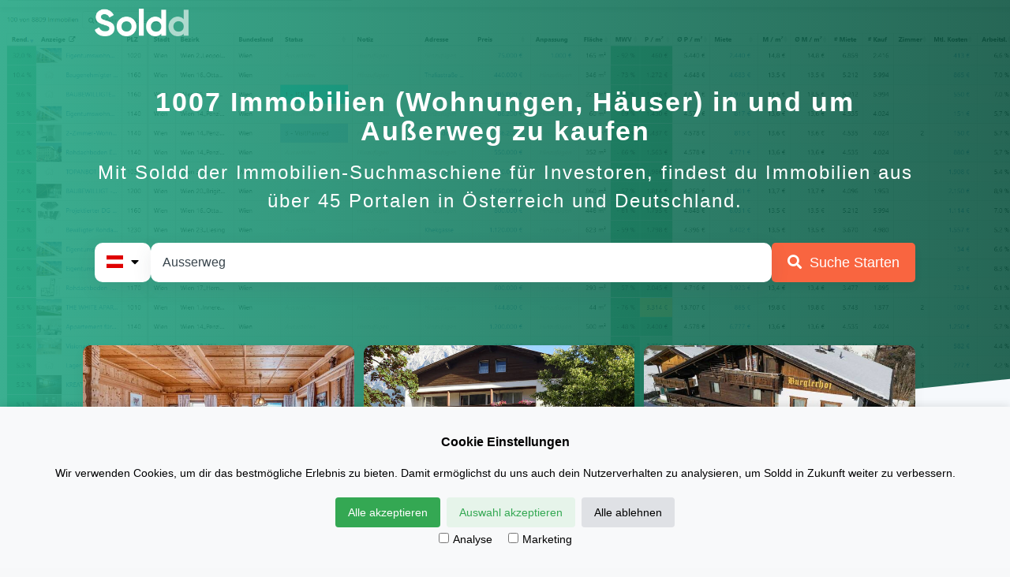

--- FILE ---
content_type: text/html; charset=utf-8
request_url: https://app.soldd.com/regional/at/Ausserweg
body_size: 176294
content:
<!doctype html><!--[if lt IE 7]> <html class="no-js lt-ie9 lt-ie8 lt-ie7" lang="de" > <![endif]--><!--[if IE 7]>    <html class="no-js lt-ie9 lt-ie8" lang="de" >        <![endif]--><!--[if IE 8]>    <html class="no-js lt-ie9" lang="de" >               <![endif]--><!--[if gt IE 8]><!-->
<html class="no-js" lang="de"><!--<![endif]-->
<head>
    <meta charset="utf-8">
    <meta http-equiv="X-UA-Compatible" content="IE=edge,chrome=1">
    <meta name="author" content="Soldd.com">
    <meta name="description"
          content="Sichere dir einen Vorsprung und finde die besten Immobilien mit der höchsten Rendite. Sei der Erste der neue Top-Immobilien am Markt findet.">
    <meta name="generator" content="HubSpot">
    <title>1007 Immobilien in Außerweg findest du mit Soldd</title>
    <link rel="shortcut icon" href="https://www.soldd.com/hubfs/favicon-2.png">

    <meta name="viewport" content="width=device-width, initial-scale=1">


    <meta property="og:description"
          content="Sichere dir einen Vorsprung und finde die besten Immobilien mit der höchsten Rendite. Sei der Erste der neue Top-Immobilien am Markt findet.">
    <meta property="og:title" content="Die Immobilien Suchmaschine für Österreich &amp; Deutschland!">
    <meta name="twitter:description"
          content="Sichere dir einen Vorsprung und finde die besten Immobilien mit der höchsten Rendite. Sei der Erste der neue Top-Immobilien am Markt findet.">
    <meta name="twitter:title" content="Die Immobilien Suchmaschine für Österreich &amp; Deutschland!">


    <style>
        a.cta_button {
            -moz-box-sizing: content-box !important;
            -webkit-box-sizing: content-box !important;
            box-sizing: content-box !important;
            vertical-align: middle
        }

        .hs-breadcrumb-menu {
            list-style-type: none;
            margin: 0px 0px 0px 0px;
            padding: 0px 0px 0px 0px
        }

        .hs-breadcrumb-menu-item {
            float: left;
            padding: 10px 0px 10px 10px
        }

        .hs-breadcrumb-menu-divider:before {
            content: '›';
            padding-left: 10px
        }

        .hs-featured-image-link {
            border: 0
        }

        .hs-featured-image {
            float: right;
            margin: 0 0 20px 20px;
            max-width: 50%
        }

        @media (max-width: 568px) {
            .hs-featured-image {
                float: none;
                margin: 0;
                width: 100%;
                max-width: 100%
            }
        }

        .hs-screen-reader-text {
            clip: rect(1px, 1px, 1px, 1px);
            height: 1px;
            overflow: hidden;
            position: absolute !important;
            width: 1px
        }

        .cookie-consent-banner {
            display: none;
            position: fixed;
            bottom: 0;
            left: 0;
            right: 0;
            background-color: #f8f9fa;
            box-shadow: 0 -2px 10px rgba(0, 0, 0, 0.1);
            color: black;
            padding: 15px;
            font-size: 14px;
            text-align: center;
            z-index: 1000;
        }

        .cookie-consent-button {
            border: none;
            padding: 8px 16px;
            text-align: center;
            text-decoration: none;
            display: inline-block;
            font-size: 14px;
            margin: 4px 2px;
            cursor: pointer;
            border-radius: 4px;
        }

        .cookie-consent-button:hover {
            box-shadow: 0 -2px 5px rgba(0, 0, 0, 0.2);
        }

        .cookie-consent-button:active {
            opacity: .5;
        }

        .cookie-consent-button.btn-success {
            background-color: #34a853;
            color: white;
        }

        .cookie-consent-button.btn-grayscale {
            background-color: #dfe1e5;
            color: black;
        }

        .cookie-consent-button.btn-outline {
            background-color: #e6f4ea;
            color: #34a853;
        }

        .cookie-consent-options {
            display: flex;
            justify-content: center;
            flex-wrap: wrap;
            margin-bottom: 10px;
        }

        .cookie-consent-options label {
            margin: 0 10px;
            font-size: 14px;
        }

        .cookie-consent-options input {
            margin-right: 5px;
        }
        #cityInput * {
            box-sizing: border-box;
        }
        #cityInput {
            display: flex;
            gap: 10px;
            margin-top: 35px;
            flex-wrap: wrap;
            align-items: flex-end;
        }
        #cityInput .paper {
            margin: 0;
        }

        #cityInput .autocomplete {
            position: relative;
        }
        #cityInput input {
            padding: 10px;
            font-size: 16px;
        }
        #cityInput a {
            margin-top: 0;
        }
        #countrySelect a {
            margin-top: 20px;
        }
        #cityInput input[type=text] {
            border: 0;
            line-height: 50px;
            padding: 0 15px;
            background: transparent;
            width: 100%;
            color: rgb(57, 69, 77);
            text-align: start;
        }
        #cityInput input[type=submit]:disabled {
            transform: none !important;
            opacity: 0.5;
            cursor: default;
        }
        #cityInput .autocomplete-items {
            position: absolute;
            z-index: 99;
            left: 0;
            right: 0;
            background: #fff;
            text-align: start;
            color: rgb(57, 69, 77);
            border-radius: 10px;
            box-shadow: 0 8px 24px rgba(62,68,75,.1);
        }
        #cityInput .autocomplete-items div {
            padding: 10px;
            cursor: pointer;
            background-color: #fff;
            border-radius: 10px;
        }
        #cityInput .autocomplete-items div:hover {
        /*when hovering an item:*/
            background-color: #e9e9e9;
        }
        #cityInput .autocomplete-active {
        /*when navigating through the items using the arrow keys:*/
            background-color: #e9e9e9 !important;
        }
        #cityInput .dropdown-toggle {
            height: 46px;
            line-height: 32px;
        }

        #cityInputATWrapper, #cityInputDEWrapper, #cityInputCHWrapper {
            flex: 1;
            background: #fff;
            border-radius: 10px;
            height: 50px;
            box-shadow: 0 8px 24px rgba(62,68,75,.1);
        }
        #cityInputDEWrapper, #cityInputATWrapper {
            display: none;
        }

        #countrySelect {
            background: #fff;
            border-radius: 10px;
            box-shadow: 0 8px 24px rgba(62,68,75,.1); 
            height: 50px;
        }
        #countrySelect dt {
            margin-top: -20px;
        }
        #countrySelect ul {
            background: #fff;
            border-radius: 10px;
            box-shadow: 0 8px 24px rgba(62,68,75,.1); 
            padding: 0;
        }
        #countrySelect ul > li::before {
            content: none;
        }

        #countrySelect ul > li {
            padding-left: 0;
            font-size: 16px;
            margin-bottom: 0;
            text-align: start;
        }

        #countrySelect ul > li > a {
            margin-top: 0;
            border-radius: 10px;
            cursor: pointer;
            display: block;
        }

        #citySearch {
            cursor: pointer;
            margin-right: 0;
            padding: 0 20px;
        }
        @media (max-width: 767px) {
        #citySearch {
            width: 100%;
            text-align: center;
        }
        }

        .dropdown {
            margin: 0;
        }
        .dropdown dd, .dropdown dt, .dropdown ul { margin:0px; padding:0px; }
        .dropdown dd { position:relative; }
        .dropdown a {
            line-height: 50px;
            padding: 0 15px; 
            color: #000;
        }
        .dropdown a, .dropdown a:visited { text-decoration:none; outline:none;}
        .dropdown a:hover { }
        .dropdown dt a:hover { }
        .dropdown dt a { display:block; cursor:pointer; }
        .dropdown dt a span {}
        .dropdown dt a .label {display: none;}
        .dropdown dd ul { display:none; left:0px; position:absolute; width:auto; list-style:none; min-width: 165px; z-index: 99;}
        .dropdown span.label { margin-left: 10px; }
        .dropdown span.value { display:none; }
        .dropdown dd ul li a { display:block; cursor: pointer; border-radius: 10px;}
        .dropdown dd ul li a:hover { background-color: #e9e9e9; }

        .flag-icon-de {
            background-image: url(https://cdnjs.cloudflare.com/ajax/libs/flag-icon-css/0.8.2/flags/4x3/de.svg);
        }
        .flag-icon-at {
            background-image: url(https://cdnjs.cloudflare.com/ajax/libs/flag-icon-css/0.8.2/flags/4x3/at.svg);
        }
        .flag-icon-ch {
            background-image: url(https://cdnjs.cloudflare.com/ajax/libs/flag-icon-css/0.8.2/flags/4x3/ch.svg);
        }
        .dropdown .flag-icon {
            position: relative;
            display: inline-block;
            width: 1.33333333em;
            line-height: 1em;
            height: 1em;
            top: 2px;
            background-repeat: no-repeat;
            background-size: contain;
            background-position: 50%;
        }
    </style>

    <link rel="stylesheet"
          href="https://www.soldd.com/hs-fs/hub/8832110/hub_generated/module_assets/161324432996/1711015189106/module_161324432996_ad-tile.min.css">
    <link rel="stylesheet"
          href="https://cdn2.hubspot.net/hub/-1/hub_generated/module_assets/-35056501883/1710968689932/module_-35056501883_Video.min.css">

    <style>
        #oembed_container-module_1642605084827212 .oembed_custom-thumbnail_icon svg {
            fill: #ffffff;
        }
    </style>


    <style>
        #oembed_container-module_1668152213982176 .oembed_custom-thumbnail_icon svg {
            fill: #ffffff;
        }
    </style>


    <style>
        #oembed_container-module_1642605327692548 .oembed_custom-thumbnail_icon svg {
            fill: #ffffff;
        }
    </style>


    <link rel="canonical" href="http://app.soldd.com/regional/at/Ausserweg">

    <script src="https://ajax.googleapis.com/ajax/libs/jquery/3.5.1/jquery.min.js"></script>
    <link rel="stylesheet" href="https://pro.fontawesome.com/releases/v5.15.1/css/all.css"
          integrity="sha384-9ZfPnbegQSumzaE7mks2IYgHoayLtuto3AS6ieArECeaR8nCfliJVuLh/GaQ1gyM" crossorigin="anonymous">
    <meta name="google-site-verification" content="hWjTyJLyT9B39lZVMLMil8p4X91zfr8ndYLciC8BiLw">
    <meta name="facebook-domain-verification" content="lkh9rr5gwu191t0oohdt1290o0i6d3">
    <!-- Meta Pixel Code -->
    <script>
    !function(f,b,e,v,n,t,s)
    {if(f.fbq)return;n=f.fbq=function(){n.callMethod?
    n.callMethod.apply(n,arguments):n.queue.push(arguments)};
    if(!f._fbq)f._fbq=n;n.push=n;n.loaded=!0;n.version='2.0';
    n.queue=[];t=b.createElement(e);t.async=!0;
    t.src=v;s=b.getElementsByTagName(e)[0];
    s.parentNode.insertBefore(t,s)}(window, document,'script',
    'https://connect.facebook.net/en_US/fbevents.js');
    fbq('init', '1230305568731432');
    fbq('track', 'PageView');
    </script>
    <noscript><img height="1" width="1" style="display:none"
    src="https://www.facebook.com/tr?id=1230305568731432&ev=PageView&noscript=1"
    /></noscript>
    <!-- End Meta Pixel Code -->
    
    <meta property="og:url" content="http://app.soldd.com/regional/at/Ausserweg">
    <meta name="twitter:card" content="summary">
    <meta http-equiv="content-language" content="de">
    <link rel="stylesheet"
          href="//cdn2.hubspot.net/hub/7052064/hub_generated/template_assets/1710968634786/hubspot/hubspot_default/shared/responsive/layout.min.css">

    <link rel="stylesheet"
          href="https://www.soldd.com/hs-fs/hub/8832110/hub_generated/template_assets/37664544776/1605607666188/Marketplace/Inbound_Pixels/Startup_Starter_Kit/Coded_Files/reset.min.css">
    <link rel="stylesheet"
          href="https://www.soldd.com/hs-fs/hub/8832110/hub_generated/template_assets/37664545696/1701674953892/Marketplace/Inbound_Pixels/Startup_Starter_Kit/Coded_Files/starter.min.css">
    <link rel="stylesheet"
          href="https://www.soldd.com/hs-fs/hub/8832110/hub_generated/template_assets/75061975978/1685697389807/Marketplace/Inbound_Pixels/Startup_Starter_Kit/Coded_Files/Pricing_Table.min.css">

    <style>
        .navbar .nav-icon-wrapper {
            display: none;
        }

        .navbar .links .navigation li {
            display: none;
        }

        .row-fluid [class*="span"]:nth-child(3n+1) {
            margin-left: 0;
        }
    </style>

    <style>
        .first-three-re .card .carousel-wrapper .carousel .carousel-inner>.item>a>img {
            height: 200px;
            width: 100%;
            object-fit: cover;
        }
    </style>

</head>
<body class="   hs-content-id-161271071641 hs-site-page page " style="">
<div class="header-container-wrapper">
    <div class="header-container container-fluid">

        <div class="row-fluid-wrapper ">
            <div class="row-fluid ">
                <div class="span12 widget-span widget-type-custom_widget " style="" data-widget-type="custom_widget"
                     data-x="0" data-w="12">
                    <div id="hs_cos_wrapper_module_1605871413803248"
                         class="hs_cos_wrapper hs_cos_wrapper_widget hs_cos_wrapper_type_module" style=""
                         data-hs-cos-general-type="widget" data-hs-cos-type="module">
                        <!-- Google Tag Manager (noscript) -->
                        <noscript>
                            <iframe src="https://www.googletagmanager.com/ns.html?id=GTM-NZXPW6N" height="0" width="0"
                                    style="display:none;visibility:hidden"></iframe>
                        </noscript>
                        <!-- End Google Tag Manager (noscript) -->
                        <script>
                            window.dataLayer = window.dataLayer || [];
                            function gtag(){dataLayer.push(arguments);}
                            const isLocalStorageAvailable = function() {
                                let test = 'test';
                                try {
                                    localStorage.setItem(test, test);
                                    localStorage.removeItem(test);
                                    return true;
                                } catch (e) {
                                    return false;
                                }
                            };

                            if(isLocalStorageAvailable() && localStorage.getItem('consentMode') === null){
                                gtag('consent', 'default', {
                                    'ad_storage': 'denied',
                                    'ad_user_data': 'denied',
                                    'ad_personalization': 'denied',
                                    'analytics_storage': 'denied'
                                });
                            } else {
                                gtag('consent', 'default', JSON.parse(localStorage.getItem('consentMode')));
                            }
                        </script>
                        <!-- Google Tag Manager -->
                        <script>(function (w, d, s, l, i) {
                            w[l] = w[l] || [];
                            w[l].push({
                                'gtm.start':
                                        new Date().getTime(), event: 'gtm.js',
                            });
                            var f = d.getElementsByTagName(s)[0],
                                    j = d.createElement(s), dl = l != 'dataLayer' ? '&l=' + l : '';
                            j.async = true;
                            j.src =
                                    'https://www.googletagmanager.com/gtm.js?id=' + i + dl;
                            f.parentNode.insertBefore(j, f);
                        })(window, document, 'script', 'dataLayer', 'GTM-NZXPW6N');</script>
                        <!-- End Google Tag Manager -->
                        <!-- Global site tag (gtag.js) - Google Analytics -->
                        <script async src="https://www.googletagmanager.com/gtag/js?id=UA-197374037-1">
                        </script>
                        <script>
                            window.dataLayer = window.dataLayer || [];

                            function gtag() {
                                dataLayer.push(arguments);
                            }

                            gtag('js', new Date());

                            gtag('config', 'UA-197374037-1');
                        </script>
                        <!-- End Global site tag (gtag.js) - Google Analytics -->
                        <!-- Amplitude -->
                        <script type="text/javascript">
                            (function (e, t) {
                                var n = e.amplitude || { _q: [], _iq: {} };
                                var r = t.createElement('script')
                                ;r.type = 'text/javascript'
                                ;r.integrity = 'sha384-girahbTbYZ9tT03PWWj0mEVgyxtZoyDF9KVZdL+R53PP5wCY0PiVUKq0jeRlMx9M'
                                ;r.crossOrigin = 'anonymous';
                                r.async = true
                                ;r.src = 'https://cdn.amplitude.com/libs/amplitude-7.2.1-min.gz.js'
                                ;r.onload = function () {
                                    if (!e.amplitude.runQueuedFunctions) {
                                        console.log('[Amplitude] Error: could not load SDK')
                                    }
                                }
                                ;var i = t.getElementsByTagName('script')[0];
                                i.parentNode.insertBefore(r, i)
                                ;

                                function s(e, t) {
                                    e.prototype[t] = function () {
                                        this._q.push([t].concat(Array.prototype.slice.call(arguments, 0)));
                                        return this
                                    }
                                }

                                var o = function () {
                                            this._q = [];
                                            return this
                                        }
                                ;var a = ['add', 'append', 'clearAll', 'prepend', 'set', 'setOnce', 'unset']
                                ;
                                for (var c = 0; c < a.length; c++) {
                                    s(o, a[c])
                                }
                                n.Identify = o;
                                var u = function () {
                                            this._q = []
                                            ;
                                            return this
                                        }
                                ;var l = ['setProductId', 'setQuantity', 'setPrice', 'setRevenueType', 'setEventProperties']
                                ;
                                for (var p = 0; p < l.length; p++) {
                                    s(u, l[p])
                                }
                                n.Revenue = u
                                ;var d = ['init', 'logEvent', 'logRevenue', 'setUserId', 'setUserProperties', 'setOptOut', 'setVersionName', 'setDomain', 'setDeviceId', 'enableTracking', 'setGlobalUserProperties', 'identify', 'clearUserProperties', 'setGroup', 'logRevenueV2', 'regenerateDeviceId', 'groupIdentify', 'onInit', 'logEventWithTimestamp', 'logEventWithGroups', 'setSessionId', 'resetSessionId']
                                ;

                                function v(e) {
                                    function t(t) {
                                        e[t] = function () {
                                            e._q.push([t].concat(Array.prototype.slice.call(arguments, 0)))
                                        }
                                    }

                                    for (var n = 0; n < d.length; n++) {
                                        t(d[n])
                                    }
                                }

                                v(n);
                                n.getInstance = function (e) {
                                    e = (!e || e.length === 0 ? '$default_instance' : e).toLowerCase()
                                    ;
                                    if (!n._iq.hasOwnProperty(e)) {
                                        n._iq[e] = { _q: [] };
                                        v(n._iq[e])
                                    }
                                    return n._iq[e]
                                }
                                ;e.amplitude = n
                            })(window, document);

                            const amplitudeConsent = isLocalStorageAvailable() && localStorage.getItem('amplitudeConsent') === 'true'
                            amplitude.getInstance().init("85c23f34957558d9476a8966b6ae1a42", null, {
                                deferInitialization: !amplitudeConsent
                            });
                            amplitude.getInstance().setOptOut(!amplitudeConsent);


                            function getParameterByName(name) {
                                var url = new URL(window.location.href);
                                return url.searchParams.get(name);
                            }

                            var source = getParameterByName('utm_source');
                            var campaign = getParameterByName('utm_campaign');
                            var medium = getParameterByName('utm_medium');
                            var content = getParameterByName('utm_content');
                            var term = getParameterByName('utm_term');
                            var referrer = document.referrer;
                            var referring_domain = document.referrer ? new URL(document.referrer).hostname : '';

                            // Amplitude pageview
                            var props = {
                                url: window.location.href,
                                path: window.location.pathname ? window.location.pathname : '/',
                                title: document.title,
                                referrer: document.referrer,
                                referring_domain: referring_domain,
                                search: window.location.search,
                                utm_source: source ? source : '',
                                utm_campaign: campaign ? campaign : '',
                                utm_medium: medium ? medium : '',
                                utm_term: term ? term : '',
                            };

                            //console.log("Track: Loaded a Page " + JSON.stringify(props))
                            trackEvent('Loaded a Page', props)

                            // Generic button tracking
                            $(document).on('click', '.button', function () {
                                var props = {
                                    url: window.location.href,
                                    path: window.location.pathname ? window.location.pathname : '/',
                                    href: $(this).attr('href'),
                                    label: $(this).data('label'),
                                };
                                //console.log("Track: Clicked Button Generic " + JSON.stringify(props));
                                trackEvent('Clicked Button Generic', props)
                                //return false;
                            });
                            // Generic navigation tracking
                            $(document).on('click', '.navigation a', function () {
                                var props = {
                                    url: window.location.href,
                                    path: window.location.pathname ? window.location.pathname : '/',
                                    href: $(this).attr('href'),
                                    label: $(this).data('label'),
                                };
                                //console.log("Track: Clicked Navigation Item " + JSON.stringify(props));
                                tracKEvent('Clicked Navigation Item', props)
                                //return false;
                            });
                            // Generic video tracking
                            $(document).on('click', '.oembed_container', function () {
                                var props = {
                                    url: window.location.href,
                                    path: window.location.pathname ? window.location.pathname : '/',
                                };
                                //console.log("Track: Clicked Video Generic " + JSON.stringify(props));
                                trackEvent('Clicked Video Generic', props)
                                //return false;
                            });
                            // Contact form tracking
                            $(document).on('submit', '.contact-form', function () {
                                var props = {
                                    url: window.location.href,
                                    path: window.location.pathname ? window.location.pathname : '/',
                                    topic: $('select[name="contact_form_topic"]').val(),
                                };
                                //console.log("Track: Submit Contact Form " + JSON.stringify(props));
                                trackEvent('Submit Contact Form', props)
                            });
                            // Webinar register tracking
                            $(document).on('click', '.register-webinar', function () {
                                var props = {
                                    url: window.location.href,
                                    path: window.location.pathname ? window.location.pathname : '/',
                                };
                                trackEvent('Start Webinar Registration', props)
                            });

                            // Facebook 10 second/click tracking
                            function emitFBEventTimeOnPage() {
                                fbq('track', 'ViewContent', { content_name: 'Soldd 10s', currency: 'EUR', value: 10 });
                            }

                            $(document).on('click', 'a', function () {
                                emitFBEventTimeOnPage();
                            });
                            setTimeout(emitFBEventTimeOnPage, 10000);
                        </script>
                        
                        <script>
                            // Open search result on portal on click
                            document.addEventListener('DOMContentLoaded', function() {
                                // Select all elements with class "widget-type-custom_widget"
                                const widgets = document.querySelectorAll('#searchResults .widget-type-custom_widget');

                                widgets.forEach(function(widget) {
                                    widget.addEventListener('click', function(event) {
                                        // Prevent default action if the element is a link
                                        event.preventDefault();

                                        // Get the URL from the data-url attribute
                                        const url = widget.getAttribute('data-url');

                                        // Open the URL in a new tab
                                        if (url) {
                                            window.open(url, '_blank');
                                        }
                                    });
                                });
                            });
                        </script>

                        <!-- Hotjar Tracking Code for https://www.soldd.com/ -->
                        <script>
                            (function (h, o, t, j, a, r) {
                                h.hj = h.hj || function () {
                                    (h.hj.q = h.hj.q || []).push(arguments)
                                };
                                h._hjSettings = { hjid: 2719613, hjsv: 6 };
                                a = o.getElementsByTagName('head')[0];
                                r = o.createElement('script');
                                r.async = 1;
                                r.src = t + h._hjSettings.hjid + j + h._hjSettings.hjsv;
                                a.appendChild(r);
                            })(window, document, 'https://static.hotjar.com/c/hotjar-', '.js?sv=');
                        </script>
                    </div>

                </div><!--end widget-span -->
            </div><!--end row-->
        </div><!--end row-wrapper -->

        <div class="row-fluid-wrapper row-depth-1 row-number-2 ">
            <div class="row-fluid ">
                <div class="span12 widget-span widget-type-raw_jinja " style="" data-widget-type="raw_jinja" data-x="0"
                     data-w="12">

                </div><!--end widget-span -->

            </div><!--end row-->
        </div><!--end row-wrapper -->

    </div><!--end header -->
</div><!--end header wrapper -->

<div class="body-container-wrapper">
    <div class="body-container container-fluid">

        <div class="row-fluid-wrapper row-depth-1 row-number-1 ">
            <div class="row-fluid ">
                <div class="span12 widget-span widget-type-global_group navbar" style="" data-widget-type="global_group"
                     data-x="0" data-w="12">
                    <div class="" data-global-widget-path="generated_global_groups/86064631929.html">
                        <div class="row-fluid-wrapper row-depth-1 row-number-1 ">
                            <div class="row-fluid ">
                                <div class="span12 widget-span widget-type-cell container" style=""
                                     data-widget-type="cell" data-x="0" data-w="12">

                                    <div class="row-fluid-wrapper row-depth-1 row-number-2 ">
                                        <div class="row-fluid ">
                                            <div class="span12 widget-span widget-type-raw_jinja " style=""
                                                 data-widget-type="raw_jinja" data-x="0" data-w="12">
                                                <div class="nav-icon-wrapper">
                                                    <div id="nav-icon">
                                                        <i class="fal fa-bars"></i>
                                                    </div>
                                                </div>
                                                <script>
                                                    $(document).ready(function () {
                                                        $('#nav-icon').click(function () {
                                                            $(this).toggleClass('open');
                                                            $('.navbar ul').toggleClass('open');
                                                            $('.navbar').toggleClass('open');
                                                            $('i', this).toggleClass('fa-bars');
                                                            $('i', this).toggleClass('fa-times');
                                                        });
                                                    });
                                                </script>
                                            </div><!--end widget-span -->

                                        </div><!--end row-->
                                    </div><!--end row-wrapper -->

                                    <div class="row-fluid-wrapper row-depth-1 row-number-3 ">
                                        <div class="row-fluid ">
                                            <div class="span2 widget-span widget-type-custom_widget logo" style=""
                                                 data-widget-type="custom_widget" data-x="0" data-w="2">
                                                <div id="hs_cos_wrapper_module_354762178"
                                                     class="hs_cos_wrapper hs_cos_wrapper_widget hs_cos_wrapper_type_module"
                                                     style="" data-hs-cos-general-type="widget"
                                                     data-hs-cos-type="module"><a href="https://www.soldd.com"
                                                                                  title="Soldd"><img
                                                        src="https://www.soldd.com/hubfs/logo_400.png" alt="Soldd Logo"></a></div>

                                            </div><!--end widget-span -->
                                            <div class="span10 widget-span widget-type-custom_widget links" style=""
                                                 data-widget-type="custom_widget" data-x="2" data-w="10">
                                                <div id="hs_cos_wrapper_module_667724529"
                                                     class="hs_cos_wrapper hs_cos_wrapper_widget hs_cos_wrapper_type_module"
                                                     style="" data-hs-cos-general-type="widget"
                                                     data-hs-cos-type="module">
                                                    <ul class="navigation">
                                                        <li><a href="https://www.soldd.com/kontakt" title="Kontakt"
                                                               data-label="Kontakt">Kontakt</a></li>
                                                    </ul>
                                                </div>

                                            </div><!--end widget-span -->
                                        </div><!--end row-->
                                    </div><!--end row-wrapper -->

                                </div><!--end widget-span -->
                            </div><!--end row-->
                        </div><!--end row-wrapper -->
                    </div>
                </div><!--end widget-span -->
            </div><!--end row-->
        </div><!--end row-wrapper -->

        <div class="row-fluid-wrapper row-depth-1 row-number-2 ">
            <div class="row-fluid ">
                <div class="span12 widget-span widget-type-cell hero hero-home" style="padding-top: 20px;"
                     data-widget-type="cell" data-x="0" data-w="12">

                    <div class="row-fluid-wrapper row-depth-1 row-number-3 ">
                        <div class="row-fluid ">
                            <div class="span12 widget-span widget-type-cell overlay section" style=""
                                 data-widget-type="cell" data-x="0" data-w="12">

                                <div class="row-fluid-wrapper row-depth-1 row-number-4 ">
                                    <div class="row-fluid ">
                                        <div class="span12 widget-span widget-type-cell container" style=""
                                             data-widget-type="cell" data-x="0" data-w="12">

                                            <div class="row-fluid-wrapper row-depth-1 row-number-5 ">
                                                <div class="row-fluid ">
                                                    <div class="span12 widget-span widget-type-cell hero-text" style=""
                                                         data-widget-type="cell" data-x="0" data-w="12">

                                                        <div class="row-fluid-wrapper row-depth-2 row-number-1 ">
                                                            <div class="row-fluid ">
                                                                <div class="span12 widget-span widget-type-rich_text "
                                                                     style="text-align: center;"
                                                                     data-widget-type="rich_text" data-x="0"
                                                                     data-w="12">
                                                                    <div class="cell-wrapper layout-widget-wrapper">
<span id="hs_cos_wrapper_module_1519530053207737"
      class="hs_cos_wrapper hs_cos_wrapper_widget hs_cos_wrapper_type_rich_text" style=""
      data-hs-cos-general-type="widget" data-hs-cos-type="rich_text"><h1>1007 Immobilien (Wohnungen, Häuser) in und um Außerweg zu kaufen</h1>
<h2>Mit Soldd der Immobilien-Suchmaschiene für Investoren, findest du Immobilien aus über 45 Portalen in Österreich und Deutschland.</h2></span>
                                                                    </div><!--end layout-widget-wrapper -->
                                                                        <form id="cityInput" autocomplete="off"> 
                                                                        <dl id="countrySelect" class="dropdown" data-user-country="de"> <!---->
                                                                            <dt><a><span>Bitte Land ausw&auml;hlen</span><i class="fas fa-caret-down" style="margin-left: 10px;"></i></a></dt>
                                                                            <dd>
                                                                            <ul>
                                                                                <li><a><span class="flag-icon flag-icon-de"></span><span class="label">Deutschland</span><span class="value">de</span></a></li>
                                                                                <li><a><span class="flag-icon flag-icon-at"></span><span class="label">Österreich</span><span class="value">at</span></a></li>
                                                                                <li><a><span class="flag-icon flag-icon-ch"></span><span class="label">Schweiz</span><span class="value">ch</span></a></li>
                                                                            </ul>
                                                                            </dd>
                                                                        </dl>
                                                                        
                                                                        <div id="cityInputCHWrapper" class="autocomplete">
                                                                            <input id="cityInputCH" type="text" name="cityCH" placeholder="Wo willst du suchen? (z.B. Zürich)">
                                                                        </div>
                                                                        
                                                                        <div id="cityInputDEWrapper" class="autocomplete">
                                                                            <input id="cityInputDE" type="text" name="cityDE" placeholder="Wo willst du suchen? (z.B. Berlin)">
                                                                        </div>
                                                                        
                                                                        <div id="cityInputATWrapper" class="autocomplete">
                                                                            <input id="cityInputAT" type="text" name="cityAt" placeholder="Wo willst du suchen? (z.B. Wien)">
                                                                        </div>
                                                                        
                                                                        <a id="citySearch" class="button big cta" data-label="Suche Starten"><i class="fas fa-search"></i> <span style="margin-left: 5px;">Suche Starten</span></a>
                                                                        </form>
                                                                </div><!--end widget-span -->
                                                            </div><!--end row-->
                                                        </div><!--end row-wrapper -->

                                                    </div><!--end widget-span -->
                                                </div><!--end row-->
                                            </div><!--end row-wrapper -->

                                        </div><!--end widget-span -->
                                    </div><!--end row-->
                                </div><!--end row-wrapper -->

                            </div><!--end widget-span -->
                        </div><!--end row-->
                    </div><!--end row-wrapper -->

                </div><!--end widget-span -->
            </div><!--end row-->
        </div><!--end row-wrapper -->

        <div class="row-fluid-wrapper row-depth-1 row-number-1 ">
            <div class="row-fluid ">
                <div class="span12 widget-span widget-type-cell home-usps section shard shard-grey1"
                     style="padding-bottom: 0;" data-widget-type="cell" data-x="0" data-w="12">

                    <div class="row-fluid-wrapper row-depth-1 row-number-2 ">
                        <div class="row-fluid ">
                            <div class="span12 widget-span widget-type-cell container" style="" data-widget-type="cell"
                                 data-x="0" data-w="12">

                                <div class="row-fluid-wrapper row-depth-1 row-number-3 ">
                                    <div class="row-fluid ">
                                        <div class="span12 widget-span widget-type-cell " style=""
                                             data-widget-type="cell" data-x="0" data-w="12">

                                            <div class="row-fluid-wrapper ">
                                                <div class="row-fluid first-three-re">
                                                    <div class="span12 widget-span widget-type-cell highlight" style=""
                                                         data-widget-type="cell" data-x="0" data-w="12">

                                                        <div id="searchResults" class="row-fluid-wrapper row-depth-2 row-number-1">
                                                            <div class="row-fluid ">
                                                                <!-- start custom -->
                                                                    <div class="span4 widget-span widget-type-custom_widget "
                                                                         style="" data-widget-type="custom_widget"
                                                                         data-x="0" data-w="4" data-url="https://immobilien.derstandard.at/detail/15006952">
                                                                        <div id=""
                                                                             class="hs_cos_wrapper hs_cos_wrapper_widget hs_cos_wrapper_type_module"
                                                                             style="" data-hs-cos-general-type="widget"
                                                                             data-hs-cos-type="module">
                                                                            <div class="card">
                                                                                <div class="card-body clearfix" style="cursor: pointer;">
                                                                                    <div class="carousel-wrapper">
                                                                                        <div class="carouselCard0 carousel slide carousel-size-5"
                                                                                             data-ride="false"
                                                                                             data-interval="false">
                                                                                            <div class="carousel-inner">
                                        
                                                                                                <div class="item active ">
                                                                                                    <a class="property-open-details"
                                                                                                       target="_blank"
                                                                                                       data-index="0"
                                                                                                       href="/"
                                                                                                    >
                                                                                                        <img onerror="this.src='/images/grid-placeholder.jpg';"
                                                                                                             src="https://immo.codegalaxy.at/storage/img/017/407/17407884-0.jpg?1767866104" alt="Image placeholder">
                                                                                                    </a>
                                                                                                </div>
                                                                                                <div class="item ">
                                                                                                    <a class="property-open-details"
                                                                                                       target="_blank"
                                                                                                       data-index="1"
                                                                                                       href="/"
                                                                                                    >
                                                                                                        <img onerror="this.src='/images/grid-placeholder.jpg';"
                                                                                                             src="https://immo.codegalaxy.at/storage/img/017/407/17407884-1.jpg?1767866104" alt="Image placeholder">
                                                                                                    </a>
                                                                                                </div>
                                                                                                <div class="item ">
                                                                                                    <a class="property-open-details"
                                                                                                       target="_blank"
                                                                                                       data-index="2"
                                                                                                       href="/"
                                                                                                    >
                                                                                                        <img onerror="this.src='/images/grid-placeholder.jpg';"
                                                                                                             src="https://immo.codegalaxy.at/storage/img/017/407/17407884-2.jpg?1767866104" alt="Image placeholder">
                                                                                                    </a>
                                                                                                </div>
                                                                                                <div class="item ">
                                                                                                    <a class="property-open-details"
                                                                                                       target="_blank"
                                                                                                       data-index="3"
                                                                                                       href="/"
                                                                                                    >
                                                                                                        <img onerror="this.src='/images/grid-placeholder.jpg';"
                                                                                                             src="https://immo.codegalaxy.at/storage/img/017/407/17407884-3.jpg?1767866104" alt="Image placeholder">
                                                                                                    </a>
                                                                                                </div>
                                                                                                <div class="item ">
                                                                                                    <a class="property-open-details"
                                                                                                       target="_blank"
                                                                                                       data-index="4"
                                                                                                       href="/"
                                                                                                    >
                                                                                                        <img onerror="this.src='/images/grid-placeholder.jpg';"
                                                                                                             src="https://immo.codegalaxy.at/storage/img/017/407/17407884-4.jpg?1767866104" alt="Image placeholder">
                                                                                                    </a>
                                                                                                </div>
                                                                                            </div>
                                                                                            <a class="left carousel-control"
                                                                                               role="button"
                                                                                               data-slide="prev"><span
                                                                                                    class="glyphicon glyphicon-chevron-left"  href="/">
          </span>
                                                                                            </a>
                                                                                            <a class="right carousel-control"
                                                                                               role="button"
                                                                                               data-slide="next"  href="/">
          <span class="glyphicon glyphicon-chevron-right">
          </span>
                                                                                            </a>
                                                                                        </div>
                                                                                        <div class="performance-outer-wrapper">
                                                                                            <div class="rentability performance-wrapper">
                                                                                                <h5 style="color: #000; font-weight: 400">Rendite</h5><span
                                                                                                    style="width: 100%;overflow: hidden;text-align: right; display: block;white-space: nowrap; background: #57bb8a; font-weight: normal; color: #000;"
                                                                                                    title="0.0662738585358797 %">6,6 %</span>
                                                                                            </div>
                                                                                            <div class="marketValue performance-wrapper">
                                                                                                <h5 style="color: #000; font-weight: 400">MWV</h5>
                                                                                                <div style="height: 100%;">
                                                                                                    <span style="text-align: right; display: block;white-space: nowrap; background: #57bb8a; font-weight: normal; color: #000;">- 44 %</span>
                                                                                                </div>
                                                                                            </div>
                                                                                            <div class="pricem2 performance-wrapper">
                                                                                                <h5 style="color: #000; font-weight: 400">Preis / m²</h5>
                                                                                                <div style="height: 100%;">
                                                                                                    <span style="text-align: right; display: block; white-space: nowrap; background: #57bb8a; color: #000;">
                                                                                                            2.188€
                                                                                                    </span>
                                                                                                </div>
                                                                                            </div>
                                                                                        </div>
                                                                                    </div>
                                                                                    <div class="col-sm-12 title">
                                                                                        <h4 class="mb-0"><a
                                                                                                target="_blank"
                                                                                                href="/"
                                                                                                class="titleGrid0 property-open-details"
                                                                                                data-index="0"
                                                                                                data-propertyid="12782247"
                                                                                                data-sheetid="OOiv1785nJBW1kO21u22NAS1R1V9Gj972112-i8Ro1c2PA7g_PnHY-2pn1U5"
                                                                                                data-searchagentid="64413408bcaf5400148a1352"><span
                                                                                                style="overflow: hidden; white-space: nowrap; text-overflow: ellipsis; max-width: 100%; display: block;"
                                                                                                title="">In sonniger Lage von Telfs, im beliebten Ortsteil</span></a>
                                                                                        </h4>
                                                                                    </div>
                                                                                    <div class="col-sm-12 address">
                                                                                        <h5 class="mb-0"><i class="flag at" title="6410 Telfs | Tirol">
                                                                                        </i>6410 Telfs | Tirol
                                                                                        </h5>
                                                                                    </div>
                                                                                    <div class="clearfix more-details">
                                                                                        <div class="col-xs-5 card-price">
                                                                                            <div class="mb-0 total">
                                                                                                    <span style="text-align: right; display: block; white-space: nowrap;">
                                                                                                        350.000 €
                                                                                                    </span>
                                                                                            </div>
                                                                                            <div class="mb-0 pm2"><span
                                                                                                    style="text-align: right; display: block; white-space: nowrap;">2.188
                                                                                                €</span><i>
                                                                                                / m2</i></div>
                                                                                        </div>
                                                                                        <div class="col-xs-3 size">
                                                                                            <div class="mb-0"><span
                                                                                                    style="text-align: right; display: block; white-space: nowrap;">160 m²</span>
                                                                                            </div>
                                                                                        </div>
                                                                                        <div class="col-xs-4 rooms">
                                                                                            <div class="mb-0">
                                                                                                <span>0 Zimmer</span>
                                                                                            </div>
                                                                                        </div>
                                                                                    </div>
                                                                                </div>
                                                                            </div>
                                                                        </div>

                                                                    </div>
                                                                    <div class="span4 widget-span widget-type-custom_widget "
                                                                         style="" data-widget-type="custom_widget"
                                                                         data-x="0" data-w="4" data-url="https://immo.tt.com/immobilien/wohnung/penthousewohnung/tirol/innsbruck-land/354775">
                                                                        <div id=""
                                                                             class="hs_cos_wrapper hs_cos_wrapper_widget hs_cos_wrapper_type_module"
                                                                             style="" data-hs-cos-general-type="widget"
                                                                             data-hs-cos-type="module">
                                                                            <div class="card">
                                                                                <div class="card-body clearfix" style="cursor: pointer;">
                                                                                    <div class="carousel-wrapper">
                                                                                        <div class="carouselCard0 carousel slide carousel-size-5"
                                                                                             data-ride="false"
                                                                                             data-interval="false">
                                                                                            <div class="carousel-inner">
                                        
                                                                                                <div class="item active ">
                                                                                                    <a class="property-open-details"
                                                                                                       target="_blank"
                                                                                                       data-index="0"
                                                                                                       href="/"
                                                                                                    >
                                                                                                        <img onerror="this.src='/images/grid-placeholder.jpg';"
                                                                                                             src="https://immo.codegalaxy.at/storage/img/017/097/17097770-0.jpg?1760084407" alt="Image placeholder">
                                                                                                    </a>
                                                                                                </div>
                                                                                                <div class="item ">
                                                                                                    <a class="property-open-details"
                                                                                                       target="_blank"
                                                                                                       data-index="1"
                                                                                                       href="/"
                                                                                                    >
                                                                                                        <img onerror="this.src='/images/grid-placeholder.jpg';"
                                                                                                             src="https://immo.codegalaxy.at/storage/img/017/097/17097770-1.jpg?1760084407" alt="Image placeholder">
                                                                                                    </a>
                                                                                                </div>
                                                                                                <div class="item ">
                                                                                                    <a class="property-open-details"
                                                                                                       target="_blank"
                                                                                                       data-index="2"
                                                                                                       href="/"
                                                                                                    >
                                                                                                        <img onerror="this.src='/images/grid-placeholder.jpg';"
                                                                                                             src="https://immo.codegalaxy.at/storage/img/017/097/17097770-2.jpg?1760084407" alt="Image placeholder">
                                                                                                    </a>
                                                                                                </div>
                                                                                                <div class="item ">
                                                                                                    <a class="property-open-details"
                                                                                                       target="_blank"
                                                                                                       data-index="3"
                                                                                                       href="/"
                                                                                                    >
                                                                                                        <img onerror="this.src='/images/grid-placeholder.jpg';"
                                                                                                             src="https://immo.codegalaxy.at/storage/img/017/097/17097770-3.jpg?1760084408" alt="Image placeholder">
                                                                                                    </a>
                                                                                                </div>
                                                                                                <div class="item ">
                                                                                                    <a class="property-open-details"
                                                                                                       target="_blank"
                                                                                                       data-index="4"
                                                                                                       href="/"
                                                                                                    >
                                                                                                        <img onerror="this.src='/images/grid-placeholder.jpg';"
                                                                                                             src="https://immo.codegalaxy.at/storage/img/017/097/17097770-4.jpg?1760084408" alt="Image placeholder">
                                                                                                    </a>
                                                                                                </div>
                                                                                            </div>
                                                                                            <a class="left carousel-control"
                                                                                               role="button"
                                                                                               data-slide="prev"><span
                                                                                                    class="glyphicon glyphicon-chevron-left"  href="/">
          </span>
                                                                                            </a>
                                                                                            <a class="right carousel-control"
                                                                                               role="button"
                                                                                               data-slide="next"  href="/">
          <span class="glyphicon glyphicon-chevron-right">
          </span>
                                                                                            </a>
                                                                                        </div>
                                                                                        <div class="performance-outer-wrapper">
                                                                                            <div class="rentability performance-wrapper">
                                                                                                <h5 style="color: #000; font-weight: 400">Rendite</h5><span
                                                                                                    style="width: 100%;overflow: hidden;text-align: right; display: block;white-space: nowrap; background: #57bb8a; font-weight: normal; color: #000;"
                                                                                                    title="0.0580193467845877 %">5,8 %</span>
                                                                                            </div>
                                                                                            <div class="marketValue performance-wrapper">
                                                                                                <h5 style="color: #000; font-weight: 400">MWV</h5>
                                                                                                <div style="height: 100%;">
                                                                                                    <span style="text-align: right; display: block;white-space: nowrap; background: #57bb8a; font-weight: normal; color: #000;">- 38 %</span>
                                                                                                </div>
                                                                                            </div>
                                                                                            <div class="pricem2 performance-wrapper">
                                                                                                <h5 style="color: #000; font-weight: 400">Preis / m²</h5>
                                                                                                <div style="height: 100%;">
                                                                                                    <span style="text-align: right; display: block; white-space: nowrap; background: #57bb8a; color: #000;">
                                                                                                            2.590€
                                                                                                    </span>
                                                                                                </div>
                                                                                            </div>
                                                                                        </div>
                                                                                    </div>
                                                                                    <div class="col-sm-12 title">
                                                                                        <h4 class="mb-0"><a
                                                                                                target="_blank"
                                                                                                href="/"
                                                                                                class="titleGrid0 property-open-details"
                                                                                                data-index="0"
                                                                                                data-propertyid="12782247"
                                                                                                data-sheetid="OOiv1785nJBW1kO21u22NAS1R1V9Gj972112-i8Ro1c2PA7g_PnHY-2pn1U5"
                                                                                                data-searchagentid="64413408bcaf5400148a1352"><span
                                                                                                style="overflow: hidden; white-space: nowrap; text-overflow: ellipsis; max-width: 100%; display: block;"
                                                                                                title="">Neu zu errichteten exklusive Penthauswohnung im Herzen von Watten</span></a>
                                                                                        </h4>
                                                                                    </div>
                                                                                    <div class="col-sm-12 address">
                                                                                        <h5 class="mb-0"><i class="flag at" title="6112 Wattens | Tirol">
                                                                                        </i>6112 Wattens | Tirol
                                                                                        </h5>
                                                                                    </div>
                                                                                    <div class="clearfix more-details">
                                                                                        <div class="col-xs-5 card-price">
                                                                                            <div class="mb-0 total">
                                                                                                    <span style="text-align: right; display: block; white-space: nowrap;">
                                                                                                        259.000 €
                                                                                                    </span>
                                                                                            </div>
                                                                                            <div class="mb-0 pm2"><span
                                                                                                    style="text-align: right; display: block; white-space: nowrap;">2.590
                                                                                                €</span><i>
                                                                                                / m2</i></div>
                                                                                        </div>
                                                                                        <div class="col-xs-3 size">
                                                                                            <div class="mb-0"><span
                                                                                                    style="text-align: right; display: block; white-space: nowrap;">100 m²</span>
                                                                                            </div>
                                                                                        </div>
                                                                                        <div class="col-xs-4 rooms">
                                                                                            <div class="mb-0">
                                                                                                <span>3 Zimmer</span>
                                                                                            </div>
                                                                                        </div>
                                                                                    </div>
                                                                                </div>
                                                                            </div>
                                                                        </div>

                                                                    </div>
                                                                    <div class="span4 widget-span widget-type-custom_widget "
                                                                         style="" data-widget-type="custom_widget"
                                                                         data-x="0" data-w="4" data-url="https://immobilien.derstandard.at/detail/15008430">
                                                                        <div id=""
                                                                             class="hs_cos_wrapper hs_cos_wrapper_widget hs_cos_wrapper_type_module"
                                                                             style="" data-hs-cos-general-type="widget"
                                                                             data-hs-cos-type="module">
                                                                            <div class="card">
                                                                                <div class="card-body clearfix" style="cursor: pointer;">
                                                                                    <div class="carousel-wrapper">
                                                                                        <div class="carouselCard0 carousel slide carousel-size-5"
                                                                                             data-ride="false"
                                                                                             data-interval="false">
                                                                                            <div class="carousel-inner">
                                        
                                                                                                <div class="item active ">
                                                                                                    <a class="property-open-details"
                                                                                                       target="_blank"
                                                                                                       data-index="0"
                                                                                                       href="/"
                                                                                                    >
                                                                                                        <img onerror="this.src='/images/grid-placeholder.jpg';"
                                                                                                             src="https://immo.codegalaxy.at/storage/img/017/413/17413369-0.jpg?1767959105" alt="Image placeholder">
                                                                                                    </a>
                                                                                                </div>
                                                                                                <div class="item ">
                                                                                                    <a class="property-open-details"
                                                                                                       target="_blank"
                                                                                                       data-index="1"
                                                                                                       href="/"
                                                                                                    >
                                                                                                        <img onerror="this.src='/images/grid-placeholder.jpg';"
                                                                                                             src="https://immo.codegalaxy.at/storage/img/017/413/17413369-1.jpg?1767959105" alt="Image placeholder">
                                                                                                    </a>
                                                                                                </div>
                                                                                                <div class="item ">
                                                                                                    <a class="property-open-details"
                                                                                                       target="_blank"
                                                                                                       data-index="2"
                                                                                                       href="/"
                                                                                                    >
                                                                                                        <img onerror="this.src='/images/grid-placeholder.jpg';"
                                                                                                             src="https://immo.codegalaxy.at/storage/img/017/413/17413369-2.jpg?1767959105" alt="Image placeholder">
                                                                                                    </a>
                                                                                                </div>
                                                                                                <div class="item ">
                                                                                                    <a class="property-open-details"
                                                                                                       target="_blank"
                                                                                                       data-index="3"
                                                                                                       href="/"
                                                                                                    >
                                                                                                        <img onerror="this.src='/images/grid-placeholder.jpg';"
                                                                                                             src="https://immo.codegalaxy.at/storage/img/017/413/17413369-3.jpg?1767959105" alt="Image placeholder">
                                                                                                    </a>
                                                                                                </div>
                                                                                                <div class="item ">
                                                                                                    <a class="property-open-details"
                                                                                                       target="_blank"
                                                                                                       data-index="4"
                                                                                                       href="/"
                                                                                                    >
                                                                                                        <img onerror="this.src='/images/grid-placeholder.jpg';"
                                                                                                             src="https://immo.codegalaxy.at/storage/img/017/413/17413369-4.jpg?1767959105" alt="Image placeholder">
                                                                                                    </a>
                                                                                                </div>
                                                                                            </div>
                                                                                            <a class="left carousel-control"
                                                                                               role="button"
                                                                                               data-slide="prev"><span
                                                                                                    class="glyphicon glyphicon-chevron-left"  href="/">
          </span>
                                                                                            </a>
                                                                                            <a class="right carousel-control"
                                                                                               role="button"
                                                                                               data-slide="next"  href="/">
          <span class="glyphicon glyphicon-chevron-right">
          </span>
                                                                                            </a>
                                                                                        </div>
                                                                                        <div class="performance-outer-wrapper">
                                                                                            <div class="rentability performance-wrapper">
                                                                                                <h5 style="color: #000; font-weight: 400">Rendite</h5><span
                                                                                                    style="width: 100%;overflow: hidden;text-align: right; display: block;white-space: nowrap; background: #57bb8a; font-weight: normal; color: #000;"
                                                                                                    title="0.05611389219416938 %">5,6 %</span>
                                                                                            </div>
                                                                                            <div class="marketValue performance-wrapper">
                                                                                                <h5 style="color: #000; font-weight: 400">MWV</h5>
                                                                                                <div style="height: 100%;">
                                                                                                    <span style="text-align: right; display: block;white-space: nowrap; background: #57bb8a; font-weight: normal; color: #000;">- 29 %</span>
                                                                                                </div>
                                                                                            </div>
                                                                                            <div class="pricem2 performance-wrapper">
                                                                                                <h5 style="color: #000; font-weight: 400">Preis / m²</h5>
                                                                                                <div style="height: 100%;">
                                                                                                    <span style="text-align: right; display: block; white-space: nowrap; background: #57bb8a; color: #000;">
                                                                                                            2.778€
                                                                                                    </span>
                                                                                                </div>
                                                                                            </div>
                                                                                        </div>
                                                                                    </div>
                                                                                    <div class="col-sm-12 title">
                                                                                        <h4 class="mb-0"><a
                                                                                                target="_blank"
                                                                                                href="/"
                                                                                                class="titleGrid0 property-open-details"
                                                                                                data-index="0"
                                                                                                data-propertyid="12782247"
                                                                                                data-sheetid="OOiv1785nJBW1kO21u22NAS1R1V9Gj972112-i8Ro1c2PA7g_PnHY-2pn1U5"
                                                                                                data-searchagentid="64413408bcaf5400148a1352"><span
                                                                                                style="overflow: hidden; white-space: nowrap; text-overflow: ellipsis; max-width: 100%; display: block;"
                                                                                                title="">Zum Verkauf steht ein vielseitiges Mehrfamilienhaus, das ...</span></a>
                                                                                        </h4>
                                                                                    </div>
                                                                                    <div class="col-sm-12 address">
                                                                                        <h5 class="mb-0"><i class="flag at" title="6410 Telfs | Tirol">
                                                                                        </i>6410 Telfs | Tirol
                                                                                        </h5>
                                                                                    </div>
                                                                                    <div class="clearfix more-details">
                                                                                        <div class="col-xs-5 card-price">
                                                                                            <div class="mb-0 total">
                                                                                                    <span style="text-align: right; display: block; white-space: nowrap;">
                                                                                                        1.150.000 €
                                                                                                    </span>
                                                                                            </div>
                                                                                            <div class="mb-0 pm2"><span
                                                                                                    style="text-align: right; display: block; white-space: nowrap;">2.778
                                                                                                €</span><i>
                                                                                                / m2</i></div>
                                                                                        </div>
                                                                                        <div class="col-xs-3 size">
                                                                                            <div class="mb-0"><span
                                                                                                    style="text-align: right; display: block; white-space: nowrap;">414 m²</span>
                                                                                            </div>
                                                                                        </div>
                                                                                        <div class="col-xs-4 rooms">
                                                                                            <div class="mb-0">
                                                                                                <span>0 Zimmer</span>
                                                                                            </div>
                                                                                        </div>
                                                                                    </div>
                                                                                </div>
                                                                            </div>
                                                                        </div>

                                                                    </div>
                                                                    <div class="span4 widget-span widget-type-custom_widget "
                                                                         style="" data-widget-type="custom_widget"
                                                                         data-x="0" data-w="4" data-url="https://immo.tt.com/immobilien/haus/einfamilienhaus/tirol/innsbruck-land/350850">
                                                                        <div id=""
                                                                             class="hs_cos_wrapper hs_cos_wrapper_widget hs_cos_wrapper_type_module"
                                                                             style="" data-hs-cos-general-type="widget"
                                                                             data-hs-cos-type="module">
                                                                            <div class="card">
                                                                                <div class="card-body clearfix" style="cursor: pointer;">
                                                                                    <div class="carousel-wrapper">
                                                                                        <div class="carouselCard0 carousel slide carousel-size-5"
                                                                                             data-ride="false"
                                                                                             data-interval="false">
                                                                                            <div class="carousel-inner">
                                        
                                                                                                <div class="item active ">
                                                                                                    <a class="property-open-details"
                                                                                                       target="_blank"
                                                                                                       data-index="0"
                                                                                                       href="/"
                                                                                                    >
                                                                                                        <img onerror="this.src='/images/grid-placeholder.jpg';"
                                                                                                             src="https://immo.codegalaxy.at/storage/img/016/815/16815309-0.jpg?1753872904" alt="Image placeholder">
                                                                                                    </a>
                                                                                                </div>
                                                                                                <div class="item ">
                                                                                                    <a class="property-open-details"
                                                                                                       target="_blank"
                                                                                                       data-index="1"
                                                                                                       href="/"
                                                                                                    >
                                                                                                        <img onerror="this.src='/images/grid-placeholder.jpg';"
                                                                                                             src="https://immo.codegalaxy.at/storage/img/016/815/16815309-1.jpg?1753872904" alt="Image placeholder">
                                                                                                    </a>
                                                                                                </div>
                                                                                                <div class="item ">
                                                                                                    <a class="property-open-details"
                                                                                                       target="_blank"
                                                                                                       data-index="2"
                                                                                                       href="/"
                                                                                                    >
                                                                                                        <img onerror="this.src='/images/grid-placeholder.jpg';"
                                                                                                             src="https://immo.codegalaxy.at/storage/img/016/815/16815309-2.jpg?1753872904" alt="Image placeholder">
                                                                                                    </a>
                                                                                                </div>
                                                                                                <div class="item ">
                                                                                                    <a class="property-open-details"
                                                                                                       target="_blank"
                                                                                                       data-index="3"
                                                                                                       href="/"
                                                                                                    >
                                                                                                        <img onerror="this.src='/images/grid-placeholder.jpg';"
                                                                                                             src="https://immo.codegalaxy.at/storage/img/016/815/16815309-3.jpg?1753872905" alt="Image placeholder">
                                                                                                    </a>
                                                                                                </div>
                                                                                                <div class="item ">
                                                                                                    <a class="property-open-details"
                                                                                                       target="_blank"
                                                                                                       data-index="4"
                                                                                                       href="/"
                                                                                                    >
                                                                                                        <img onerror="this.src='/images/grid-placeholder.jpg';"
                                                                                                             src="https://immo.codegalaxy.at/storage/img/016/815/16815309-4.jpg?1753872905" alt="Image placeholder">
                                                                                                    </a>
                                                                                                </div>
                                                                                            </div>
                                                                                            <a class="left carousel-control"
                                                                                               role="button"
                                                                                               data-slide="prev"><span
                                                                                                    class="glyphicon glyphicon-chevron-left"  href="/">
          </span>
                                                                                            </a>
                                                                                            <a class="right carousel-control"
                                                                                               role="button"
                                                                                               data-slide="next"  href="/">
          <span class="glyphicon glyphicon-chevron-right">
          </span>
                                                                                            </a>
                                                                                        </div>
                                                                                        <div class="performance-outer-wrapper">
                                                                                            <div class="rentability performance-wrapper">
                                                                                                <h5 style="color: #000; font-weight: 400">Rendite</h5><span
                                                                                                    style="width: 100%;overflow: hidden;text-align: right; display: block;white-space: nowrap; background: #57bb8a; font-weight: normal; color: #000;"
                                                                                                    title="0.05560037583710678 %">5,6 %</span>
                                                                                            </div>
                                                                                            <div class="marketValue performance-wrapper">
                                                                                                <h5 style="color: #000; font-weight: 400">MWV</h5>
                                                                                                <div style="height: 100%;">
                                                                                                    <span style="text-align: right; display: block;white-space: nowrap; background: #57bb8a; font-weight: normal; color: #000;">- 21 %</span>
                                                                                                </div>
                                                                                            </div>
                                                                                            <div class="pricem2 performance-wrapper">
                                                                                                <h5 style="color: #000; font-weight: 400">Preis / m²</h5>
                                                                                                <div style="height: 100%;">
                                                                                                    <span style="text-align: right; display: block; white-space: nowrap; background: #57bb8a; color: #000;">
                                                                                                            3.069€
                                                                                                    </span>
                                                                                                </div>
                                                                                            </div>
                                                                                        </div>
                                                                                    </div>
                                                                                    <div class="col-sm-12 title">
                                                                                        <h4 class="mb-0"><a
                                                                                                target="_blank"
                                                                                                href="/"
                                                                                                class="titleGrid0 property-open-details"
                                                                                                data-index="0"
                                                                                                data-propertyid="12782247"
                                                                                                data-sheetid="OOiv1785nJBW1kO21u22NAS1R1V9Gj972112-i8Ro1c2PA7g_PnHY-2pn1U5"
                                                                                                data-searchagentid="64413408bcaf5400148a1352"><span
                                                                                                style="overflow: hidden; white-space: nowrap; text-overflow: ellipsis; max-width: 100%; display: block;"
                                                                                                title="">Großzügiges Einfamilienhaus auf 1.144 qm großem Grund - Verkauf mit Wohnrecht &amp; Leibrente</span></a>
                                                                                        </h4>
                                                                                    </div>
                                                                                    <div class="col-sm-12 address">
                                                                                        <h5 class="mb-0"><i class="flag at" title="6410 Telfs | Tirol">
                                                                                        </i>6410 Telfs | Tirol
                                                                                        </h5>
                                                                                    </div>
                                                                                    <div class="clearfix more-details">
                                                                                        <div class="col-xs-5 card-price">
                                                                                            <div class="mb-0 total">
                                                                                                    <span style="text-align: right; display: block; white-space: nowrap;">
                                                                                                        399.000 €
                                                                                                    </span>
                                                                                            </div>
                                                                                            <div class="mb-0 pm2"><span
                                                                                                    style="text-align: right; display: block; white-space: nowrap;">3.069
                                                                                                €</span><i>
                                                                                                / m2</i></div>
                                                                                        </div>
                                                                                        <div class="col-xs-3 size">
                                                                                            <div class="mb-0"><span
                                                                                                    style="text-align: right; display: block; white-space: nowrap;">130 m²</span>
                                                                                            </div>
                                                                                        </div>
                                                                                        <div class="col-xs-4 rooms">
                                                                                            <div class="mb-0">
                                                                                                <span>7 Zimmer</span>
                                                                                            </div>
                                                                                        </div>
                                                                                    </div>
                                                                                </div>
                                                                            </div>
                                                                        </div>

                                                                    </div>
                                                                    <div class="span4 widget-span widget-type-custom_widget "
                                                                         style="" data-widget-type="custom_widget"
                                                                         data-x="0" data-w="4" data-url="https://immobilien.derstandard.at/detail/15016111">
                                                                        <div id=""
                                                                             class="hs_cos_wrapper hs_cos_wrapper_widget hs_cos_wrapper_type_module"
                                                                             style="" data-hs-cos-general-type="widget"
                                                                             data-hs-cos-type="module">
                                                                            <div class="card">
                                                                                <div class="card-body clearfix" style="cursor: pointer;">
                                                                                    <div class="carousel-wrapper">
                                                                                        <div class="carouselCard0 carousel slide carousel-size-5"
                                                                                             data-ride="false"
                                                                                             data-interval="false">
                                                                                            <div class="carousel-inner">
                                        
                                                                                                <div class="item active ">
                                                                                                    <a class="property-open-details"
                                                                                                       target="_blank"
                                                                                                       data-index="0"
                                                                                                       href="/"
                                                                                                    >
                                                                                                        <img onerror="this.src='/images/grid-placeholder.jpg';"
                                                                                                             src="https://immo.codegalaxy.at/storage/img/017/443/17443681-0.jpg?1768578015" alt="Image placeholder">
                                                                                                    </a>
                                                                                                </div>
                                                                                                <div class="item ">
                                                                                                    <a class="property-open-details"
                                                                                                       target="_blank"
                                                                                                       data-index="1"
                                                                                                       href="/"
                                                                                                    >
                                                                                                        <img onerror="this.src='/images/grid-placeholder.jpg';"
                                                                                                             src="https://immo.codegalaxy.at/storage/img/017/443/17443681-1.jpg?1768578015" alt="Image placeholder">
                                                                                                    </a>
                                                                                                </div>
                                                                                                <div class="item ">
                                                                                                    <a class="property-open-details"
                                                                                                       target="_blank"
                                                                                                       data-index="2"
                                                                                                       href="/"
                                                                                                    >
                                                                                                        <img onerror="this.src='/images/grid-placeholder.jpg';"
                                                                                                             src="https://immo.codegalaxy.at/storage/img/017/443/17443681-2.jpg?1768578015" alt="Image placeholder">
                                                                                                    </a>
                                                                                                </div>
                                                                                                <div class="item ">
                                                                                                    <a class="property-open-details"
                                                                                                       target="_blank"
                                                                                                       data-index="3"
                                                                                                       href="/"
                                                                                                    >
                                                                                                        <img onerror="this.src='/images/grid-placeholder.jpg';"
                                                                                                             src="https://immo.codegalaxy.at/storage/img/017/443/17443681-3.jpg?1768578015" alt="Image placeholder">
                                                                                                    </a>
                                                                                                </div>
                                                                                                <div class="item ">
                                                                                                    <a class="property-open-details"
                                                                                                       target="_blank"
                                                                                                       data-index="4"
                                                                                                       href="/"
                                                                                                    >
                                                                                                        <img onerror="this.src='/images/grid-placeholder.jpg';"
                                                                                                             src="https://immo.codegalaxy.at/storage/img/017/443/17443681-4.jpg?1768578015" alt="Image placeholder">
                                                                                                    </a>
                                                                                                </div>
                                                                                            </div>
                                                                                            <a class="left carousel-control"
                                                                                               role="button"
                                                                                               data-slide="prev"><span
                                                                                                    class="glyphicon glyphicon-chevron-left"  href="/">
          </span>
                                                                                            </a>
                                                                                            <a class="right carousel-control"
                                                                                               role="button"
                                                                                               data-slide="next"  href="/">
          <span class="glyphicon glyphicon-chevron-right">
          </span>
                                                                                            </a>
                                                                                        </div>
                                                                                        <div class="performance-outer-wrapper">
                                                                                            <div class="rentability performance-wrapper">
                                                                                                <h5 style="color: #000; font-weight: 400">Rendite</h5><span
                                                                                                    style="width: 100%;overflow: hidden;text-align: right; display: block;white-space: nowrap; background: #57bb8a; font-weight: normal; color: #000;"
                                                                                                    title="0.05451723364485982 %">5,5 %</span>
                                                                                            </div>
                                                                                            <div class="marketValue performance-wrapper">
                                                                                                <h5 style="color: #000; font-weight: 400">MWV</h5>
                                                                                                <div style="height: 100%;">
                                                                                                    <span style="text-align: right; display: block;white-space: nowrap; background: #57bb8a; font-weight: normal; color: #000;">+ 11 %</span>
                                                                                                </div>
                                                                                            </div>
                                                                                            <div class="pricem2 performance-wrapper">
                                                                                                <h5 style="color: #000; font-weight: 400">Preis / m²</h5>
                                                                                                <div style="height: 100%;">
                                                                                                    <span style="text-align: right; display: block; white-space: nowrap; background: #57bb8a; color: #000;">
                                                                                                            1.953€
                                                                                                    </span>
                                                                                                </div>
                                                                                            </div>
                                                                                        </div>
                                                                                    </div>
                                                                                    <div class="col-sm-12 title">
                                                                                        <h4 class="mb-0"><a
                                                                                                target="_blank"
                                                                                                href="/"
                                                                                                class="titleGrid0 property-open-details"
                                                                                                data-index="0"
                                                                                                data-propertyid="12782247"
                                                                                                data-sheetid="OOiv1785nJBW1kO21u22NAS1R1V9Gj972112-i8Ro1c2PA7g_PnHY-2pn1U5"
                                                                                                data-searchagentid="64413408bcaf5400148a1352"><span
                                                                                                style="overflow: hidden; white-space: nowrap; text-overflow: ellipsis; max-width: 100%; display: block;"
                                                                                                title="">Bergidylle pur: Großzügiges Familienhaus mit Terrasse &amp; Garten</span></a>
                                                                                        </h4>
                                                                                    </div>
                                                                                    <div class="col-sm-12 address">
                                                                                        <h5 class="mb-0"><i class="flag at" title="6154 Vals | Tirol">
                                                                                        </i>6154 Vals | Tirol
                                                                                        </h5>
                                                                                    </div>
                                                                                    <div class="clearfix more-details">
                                                                                        <div class="col-xs-5 card-price">
                                                                                            <div class="mb-0 total">
                                                                                                    <span style="text-align: right; display: block; white-space: nowrap;">
                                                                                                        535.000 €
                                                                                                    </span>
                                                                                            </div>
                                                                                            <div class="mb-0 pm2"><span
                                                                                                    style="text-align: right; display: block; white-space: nowrap;">1.953
                                                                                                €</span><i>
                                                                                                / m2</i></div>
                                                                                        </div>
                                                                                        <div class="col-xs-3 size">
                                                                                            <div class="mb-0"><span
                                                                                                    style="text-align: right; display: block; white-space: nowrap;">274 m²</span>
                                                                                            </div>
                                                                                        </div>
                                                                                        <div class="col-xs-4 rooms">
                                                                                            <div class="mb-0">
                                                                                                <span>6 Zimmer</span>
                                                                                            </div>
                                                                                        </div>
                                                                                    </div>
                                                                                </div>
                                                                            </div>
                                                                        </div>

                                                                    </div>
                                                                    <div class="span4 widget-span widget-type-custom_widget "
                                                                         style="" data-widget-type="custom_widget"
                                                                         data-x="0" data-w="4" data-url="https://www.immowelt.at/expose/2hkek5z">
                                                                        <div id=""
                                                                             class="hs_cos_wrapper hs_cos_wrapper_widget hs_cos_wrapper_type_module"
                                                                             style="" data-hs-cos-general-type="widget"
                                                                             data-hs-cos-type="module">
                                                                            <div class="card">
                                                                                <div class="card-body clearfix" style="cursor: pointer;">
                                                                                    <div class="carousel-wrapper">
                                                                                        <div class="carouselCard0 carousel slide carousel-size-5"
                                                                                             data-ride="false"
                                                                                             data-interval="false">
                                                                                            <div class="carousel-inner">
                                        
                                                                                                <div class="item active ">
                                                                                                    <a class="property-open-details"
                                                                                                       target="_blank"
                                                                                                       data-index="0"
                                                                                                       href="/"
                                                                                                    >
                                                                                                        <img onerror="this.src='/images/grid-placeholder.jpg';"
                                                                                                             src="https://immo.codegalaxy.at/storage/img/016/199/16199171-0.jpg?1739791229" alt="Image placeholder">
                                                                                                    </a>
                                                                                                </div>
                                                                                                <div class="item ">
                                                                                                    <a class="property-open-details"
                                                                                                       target="_blank"
                                                                                                       data-index="1"
                                                                                                       href="/"
                                                                                                    >
                                                                                                        <img onerror="this.src='/images/grid-placeholder.jpg';"
                                                                                                             src="https://immo.codegalaxy.at/storage/img/016/199/16199171-1.jpg?1739791229" alt="Image placeholder">
                                                                                                    </a>
                                                                                                </div>
                                                                                                <div class="item ">
                                                                                                    <a class="property-open-details"
                                                                                                       target="_blank"
                                                                                                       data-index="2"
                                                                                                       href="/"
                                                                                                    >
                                                                                                        <img onerror="this.src='/images/grid-placeholder.jpg';"
                                                                                                             src="https://immo.codegalaxy.at/storage/img/016/199/16199171-2.jpg?1739791229" alt="Image placeholder">
                                                                                                    </a>
                                                                                                </div>
                                                                                                <div class="item ">
                                                                                                    <a class="property-open-details"
                                                                                                       target="_blank"
                                                                                                       data-index="3"
                                                                                                       href="/"
                                                                                                    >
                                                                                                        <img onerror="this.src='/images/grid-placeholder.jpg';"
                                                                                                             src="https://immo.codegalaxy.at/storage/img/016/199/16199171-3.jpg?1739791229" alt="Image placeholder">
                                                                                                    </a>
                                                                                                </div>
                                                                                                <div class="item ">
                                                                                                    <a class="property-open-details"
                                                                                                       target="_blank"
                                                                                                       data-index="4"
                                                                                                       href="/"
                                                                                                    >
                                                                                                        <img onerror="this.src='/images/grid-placeholder.jpg';"
                                                                                                             src="https://immo.codegalaxy.at/storage/img/016/199/16199171-4.jpg?1739791229" alt="Image placeholder">
                                                                                                    </a>
                                                                                                </div>
                                                                                            </div>
                                                                                            <a class="left carousel-control"
                                                                                               role="button"
                                                                                               data-slide="prev"><span
                                                                                                    class="glyphicon glyphicon-chevron-left"  href="/">
          </span>
                                                                                            </a>
                                                                                            <a class="right carousel-control"
                                                                                               role="button"
                                                                                               data-slide="next"  href="/">
          <span class="glyphicon glyphicon-chevron-right">
          </span>
                                                                                            </a>
                                                                                        </div>
                                                                                        <div class="performance-outer-wrapper">
                                                                                            <div class="rentability performance-wrapper">
                                                                                                <h5 style="color: #000; font-weight: 400">Rendite</h5><span
                                                                                                    style="width: 100%;overflow: hidden;text-align: right; display: block;white-space: nowrap; background: #57bb8a; font-weight: normal; color: #000;"
                                                                                                    title="0.05354292240054037 %">5,4 %</span>
                                                                                            </div>
                                                                                            <div class="marketValue performance-wrapper">
                                                                                                <h5 style="color: #000; font-weight: 400">MWV</h5>
                                                                                                <div style="height: 100%;">
                                                                                                    <span style="text-align: right; display: block;white-space: nowrap; background: #57bb8a; font-weight: normal; color: #000;">- 37 %</span>
                                                                                                </div>
                                                                                            </div>
                                                                                            <div class="pricem2 performance-wrapper">
                                                                                                <h5 style="color: #000; font-weight: 400">Preis / m²</h5>
                                                                                                <div style="height: 100%;">
                                                                                                    <span style="text-align: right; display: block; white-space: nowrap; background: #57bb8a; color: #000;">
                                                                                                            2.905€
                                                                                                    </span>
                                                                                                </div>
                                                                                            </div>
                                                                                        </div>
                                                                                    </div>
                                                                                    <div class="col-sm-12 title">
                                                                                        <h4 class="mb-0"><a
                                                                                                target="_blank"
                                                                                                href="/"
                                                                                                class="titleGrid0 property-open-details"
                                                                                                data-index="0"
                                                                                                data-propertyid="12782247"
                                                                                                data-sheetid="OOiv1785nJBW1kO21u22NAS1R1V9Gj972112-i8Ro1c2PA7g_PnHY-2pn1U5"
                                                                                                data-searchagentid="64413408bcaf5400148a1352"><span
                                                                                                style="overflow: hidden; white-space: nowrap; text-overflow: ellipsis; max-width: 100%; display: block;"
                                                                                                title="">Schlüsselfertiges Landhaus in Massivbauweise mit Fixpreisgarantie in Kematen zu kaufen (Grundstück vorhanden)</span></a>
                                                                                        </h4>
                                                                                    </div>
                                                                                    <div class="col-sm-12 address">
                                                                                        <h5 class="mb-0"><i class="flag at" title="6175 Kematen in Tirol | Tirol">
                                                                                        </i>6175 Kematen in Tirol | Tirol
                                                                                        </h5>
                                                                                    </div>
                                                                                    <div class="clearfix more-details">
                                                                                        <div class="col-xs-5 card-price">
                                                                                            <div class="mb-0 total">
                                                                                                    <span style="text-align: right; display: block; white-space: nowrap;">
                                                                                                        456.030 €
                                                                                                    </span>
                                                                                            </div>
                                                                                            <div class="mb-0 pm2"><span
                                                                                                    style="text-align: right; display: block; white-space: nowrap;">2.905
                                                                                                €</span><i>
                                                                                                / m2</i></div>
                                                                                        </div>
                                                                                        <div class="col-xs-3 size">
                                                                                            <div class="mb-0"><span
                                                                                                    style="text-align: right; display: block; white-space: nowrap;">157 m²</span>
                                                                                            </div>
                                                                                        </div>
                                                                                        <div class="col-xs-4 rooms">
                                                                                            <div class="mb-0">
                                                                                                <span>0 Zimmer</span>
                                                                                            </div>
                                                                                        </div>
                                                                                    </div>
                                                                                </div>
                                                                            </div>
                                                                        </div>

                                                                    </div>
                                                                    <div class="span4 widget-span widget-type-custom_widget "
                                                                         style="" data-widget-type="custom_widget"
                                                                         data-x="0" data-w="4" data-url="https://www.immowelt.at/expose/2l2m756">
                                                                        <div id=""
                                                                             class="hs_cos_wrapper hs_cos_wrapper_widget hs_cos_wrapper_type_module"
                                                                             style="" data-hs-cos-general-type="widget"
                                                                             data-hs-cos-type="module">
                                                                            <div class="card">
                                                                                <div class="card-body clearfix" style="cursor: pointer;">
                                                                                    <div class="carousel-wrapper">
                                                                                        <div class="carouselCard0 carousel slide carousel-size-5"
                                                                                             data-ride="false"
                                                                                             data-interval="false">
                                                                                            <div class="carousel-inner">
                                        
                                                                                                <div class="item active ">
                                                                                                    <a class="property-open-details"
                                                                                                       target="_blank"
                                                                                                       data-index="0"
                                                                                                       href="/"
                                                                                                    >
                                                                                                        <img onerror="this.src='/images/grid-placeholder.jpg';"
                                                                                                             src="https://immo.codegalaxy.at/storage/img/016/881/16881003-0.jpg?1755543003" alt="Image placeholder">
                                                                                                    </a>
                                                                                                </div>
                                                                                                <div class="item ">
                                                                                                    <a class="property-open-details"
                                                                                                       target="_blank"
                                                                                                       data-index="1"
                                                                                                       href="/"
                                                                                                    >
                                                                                                        <img onerror="this.src='/images/grid-placeholder.jpg';"
                                                                                                             src="https://immo.codegalaxy.at/storage/img/016/881/16881003-1.jpg?1755543003" alt="Image placeholder">
                                                                                                    </a>
                                                                                                </div>
                                                                                                <div class="item ">
                                                                                                    <a class="property-open-details"
                                                                                                       target="_blank"
                                                                                                       data-index="2"
                                                                                                       href="/"
                                                                                                    >
                                                                                                        <img onerror="this.src='/images/grid-placeholder.jpg';"
                                                                                                             src="https://immo.codegalaxy.at/storage/img/016/881/16881003-2.jpg?1755543003" alt="Image placeholder">
                                                                                                    </a>
                                                                                                </div>
                                                                                                <div class="item ">
                                                                                                    <a class="property-open-details"
                                                                                                       target="_blank"
                                                                                                       data-index="3"
                                                                                                       href="/"
                                                                                                    >
                                                                                                        <img onerror="this.src='/images/grid-placeholder.jpg';"
                                                                                                             src="https://immo.codegalaxy.at/storage/img/016/881/16881003-3.jpg?1755543003" alt="Image placeholder">
                                                                                                    </a>
                                                                                                </div>
                                                                                                <div class="item ">
                                                                                                    <a class="property-open-details"
                                                                                                       target="_blank"
                                                                                                       data-index="4"
                                                                                                       href="/"
                                                                                                    >
                                                                                                        <img onerror="this.src='/images/grid-placeholder.jpg';"
                                                                                                             src="https://immo.codegalaxy.at/storage/img/016/881/16881003-4.jpg?1755543003" alt="Image placeholder">
                                                                                                    </a>
                                                                                                </div>
                                                                                            </div>
                                                                                            <a class="left carousel-control"
                                                                                               role="button"
                                                                                               data-slide="prev"><span
                                                                                                    class="glyphicon glyphicon-chevron-left"  href="/">
          </span>
                                                                                            </a>
                                                                                            <a class="right carousel-control"
                                                                                               role="button"
                                                                                               data-slide="next"  href="/">
          <span class="glyphicon glyphicon-chevron-right">
          </span>
                                                                                            </a>
                                                                                        </div>
                                                                                        <div class="performance-outer-wrapper">
                                                                                            <div class="rentability performance-wrapper">
                                                                                                <h5 style="color: #000; font-weight: 400">Rendite</h5><span
                                                                                                    style="width: 100%;overflow: hidden;text-align: right; display: block;white-space: nowrap; background: #57bb8a; font-weight: normal; color: #000;"
                                                                                                    title="0.05189101831147692 %">5,2 %</span>
                                                                                            </div>
                                                                                            <div class="marketValue performance-wrapper">
                                                                                                <h5 style="color: #000; font-weight: 400">MWV</h5>
                                                                                                <div style="height: 100%;">
                                                                                                    <span style="text-align: right; display: block;white-space: nowrap; background: #57bb8a; font-weight: normal; color: #000;">- 17 %</span>
                                                                                                </div>
                                                                                            </div>
                                                                                            <div class="pricem2 performance-wrapper">
                                                                                                <h5 style="color: #000; font-weight: 400">Preis / m²</h5>
                                                                                                <div style="height: 100%;">
                                                                                                    <span style="text-align: right; display: block; white-space: nowrap; background: #57bb8a; color: #000;">
                                                                                                            3.967€
                                                                                                    </span>
                                                                                                </div>
                                                                                            </div>
                                                                                        </div>
                                                                                    </div>
                                                                                    <div class="col-sm-12 title">
                                                                                        <h4 class="mb-0"><a
                                                                                                target="_blank"
                                                                                                href="/"
                                                                                                class="titleGrid0 property-open-details"
                                                                                                data-index="0"
                                                                                                data-propertyid="12782247"
                                                                                                data-sheetid="OOiv1785nJBW1kO21u22NAS1R1V9Gj972112-i8Ro1c2PA7g_PnHY-2pn1U5"
                                                                                                data-searchagentid="64413408bcaf5400148a1352"><span
                                                                                                style="overflow: hidden; white-space: nowrap; text-overflow: ellipsis; max-width: 100%; display: block;"
                                                                                                title="">Charmant &amp; gemütlich – Wohnung mit vielen Möglichkeiten</span></a>
                                                                                        </h4>
                                                                                    </div>
                                                                                    <div class="col-sm-12 address">
                                                                                        <h5 class="mb-0"><i class="flag at" title="6170 Zirl | Tirol">
                                                                                        </i>6170 Zirl | Tirol
                                                                                        </h5>
                                                                                    </div>
                                                                                    <div class="clearfix more-details">
                                                                                        <div class="col-xs-5 card-price">
                                                                                            <div class="mb-0 total">
                                                                                                    <span style="text-align: right; display: block; white-space: nowrap;">
                                                                                                        315.000 €
                                                                                                    </span>
                                                                                            </div>
                                                                                            <div class="mb-0 pm2"><span
                                                                                                    style="text-align: right; display: block; white-space: nowrap;">3.967
                                                                                                €</span><i>
                                                                                                / m2</i></div>
                                                                                        </div>
                                                                                        <div class="col-xs-3 size">
                                                                                            <div class="mb-0"><span
                                                                                                    style="text-align: right; display: block; white-space: nowrap;">79 m²</span>
                                                                                            </div>
                                                                                        </div>
                                                                                        <div class="col-xs-4 rooms">
                                                                                            <div class="mb-0">
                                                                                                <span>2.5 Zimmer</span>
                                                                                            </div>
                                                                                        </div>
                                                                                    </div>
                                                                                </div>
                                                                            </div>
                                                                        </div>

                                                                    </div>
                                                                    <div class="span4 widget-span widget-type-custom_widget "
                                                                         style="" data-widget-type="custom_widget"
                                                                         data-x="0" data-w="4" data-url="https://www.immowelt.at/expose/2lmpl5r">
                                                                        <div id=""
                                                                             class="hs_cos_wrapper hs_cos_wrapper_widget hs_cos_wrapper_type_module"
                                                                             style="" data-hs-cos-general-type="widget"
                                                                             data-hs-cos-type="module">
                                                                            <div class="card">
                                                                                <div class="card-body clearfix" style="cursor: pointer;">
                                                                                    <div class="carousel-wrapper">
                                                                                        <div class="carouselCard0 carousel slide carousel-size-5"
                                                                                             data-ride="false"
                                                                                             data-interval="false">
                                                                                            <div class="carousel-inner">
                                        
                                                                                                <div class="item active ">
                                                                                                    <a class="property-open-details"
                                                                                                       target="_blank"
                                                                                                       data-index="0"
                                                                                                       href="/"
                                                                                                    >
                                                                                                        <img onerror="this.src='/images/grid-placeholder.jpg';"
                                                                                                             src="https://immo.codegalaxy.at/storage/img/017/078/17078417-0.jpg?1759745706" alt="Image placeholder">
                                                                                                    </a>
                                                                                                </div>
                                                                                                <div class="item ">
                                                                                                    <a class="property-open-details"
                                                                                                       target="_blank"
                                                                                                       data-index="1"
                                                                                                       href="/"
                                                                                                    >
                                                                                                        <img onerror="this.src='/images/grid-placeholder.jpg';"
                                                                                                             src="https://immo.codegalaxy.at/storage/img/017/078/17078417-1.jpg?1759745706" alt="Image placeholder">
                                                                                                    </a>
                                                                                                </div>
                                                                                                <div class="item ">
                                                                                                    <a class="property-open-details"
                                                                                                       target="_blank"
                                                                                                       data-index="2"
                                                                                                       href="/"
                                                                                                    >
                                                                                                        <img onerror="this.src='/images/grid-placeholder.jpg';"
                                                                                                             src="https://immo.codegalaxy.at/storage/img/017/078/17078417-2.jpg?1759745706" alt="Image placeholder">
                                                                                                    </a>
                                                                                                </div>
                                                                                                <div class="item ">
                                                                                                    <a class="property-open-details"
                                                                                                       target="_blank"
                                                                                                       data-index="3"
                                                                                                       href="/"
                                                                                                    >
                                                                                                        <img onerror="this.src='/images/grid-placeholder.jpg';"
                                                                                                             src="https://immo.codegalaxy.at/storage/img/017/078/17078417-3.jpg?1759745706" alt="Image placeholder">
                                                                                                    </a>
                                                                                                </div>
                                                                                                <div class="item ">
                                                                                                    <a class="property-open-details"
                                                                                                       target="_blank"
                                                                                                       data-index="4"
                                                                                                       href="/"
                                                                                                    >
                                                                                                        <img onerror="this.src='/images/grid-placeholder.jpg';"
                                                                                                             src="https://immo.codegalaxy.at/storage/img/017/078/17078417-4.jpg?1759745706" alt="Image placeholder">
                                                                                                    </a>
                                                                                                </div>
                                                                                            </div>
                                                                                            <a class="left carousel-control"
                                                                                               role="button"
                                                                                               data-slide="prev"><span
                                                                                                    class="glyphicon glyphicon-chevron-left"  href="/">
          </span>
                                                                                            </a>
                                                                                            <a class="right carousel-control"
                                                                                               role="button"
                                                                                               data-slide="next"  href="/">
          <span class="glyphicon glyphicon-chevron-right">
          </span>
                                                                                            </a>
                                                                                        </div>
                                                                                        <div class="performance-outer-wrapper">
                                                                                            <div class="rentability performance-wrapper">
                                                                                                <h5 style="color: #000; font-weight: 400">Rendite</h5><span
                                                                                                    style="width: 100%;overflow: hidden;text-align: right; display: block;white-space: nowrap; background: #57bb8a; font-weight: normal; color: #000;"
                                                                                                    title="0.051845923742836794 %">5,2 %</span>
                                                                                            </div>
                                                                                            <div class="marketValue performance-wrapper">
                                                                                                <h5 style="color: #000; font-weight: 400">MWV</h5>
                                                                                                <div style="height: 100%;">
                                                                                                    <span style="text-align: right; display: block;white-space: nowrap; background: #57bb8a; font-weight: normal; color: #000;">- 15 %</span>
                                                                                                </div>
                                                                                            </div>
                                                                                            <div class="pricem2 performance-wrapper">
                                                                                                <h5 style="color: #000; font-weight: 400">Preis / m²</h5>
                                                                                                <div style="height: 100%;">
                                                                                                    <span style="text-align: right; display: block; white-space: nowrap; background: #57bb8a; color: #000;">
                                                                                                            3.329€
                                                                                                    </span>
                                                                                                </div>
                                                                                            </div>
                                                                                        </div>
                                                                                    </div>
                                                                                    <div class="col-sm-12 title">
                                                                                        <h4 class="mb-0"><a
                                                                                                target="_blank"
                                                                                                href="/"
                                                                                                class="titleGrid0 property-open-details"
                                                                                                data-index="0"
                                                                                                data-propertyid="12782247"
                                                                                                data-sheetid="OOiv1785nJBW1kO21u22NAS1R1V9Gj972112-i8Ro1c2PA7g_PnHY-2pn1U5"
                                                                                                data-searchagentid="64413408bcaf5400148a1352"><span
                                                                                                style="overflow: hidden; white-space: nowrap; text-overflow: ellipsis; max-width: 100%; display: block;"
                                                                                                title="">Wohlfühlfaktor hoch vier - Traumhafte 4-Zimmer-Wohnung mit Extras</span></a>
                                                                                        </h4>
                                                                                    </div>
                                                                                    <div class="col-sm-12 address">
                                                                                        <h5 class="mb-0"><i class="flag at" title="6410 Telfs | Tirol">
                                                                                        </i>6410 Telfs | Tirol
                                                                                        </h5>
                                                                                    </div>
                                                                                    <div class="clearfix more-details">
                                                                                        <div class="col-xs-5 card-price">
                                                                                            <div class="mb-0 total">
                                                                                                    <span style="text-align: right; display: block; white-space: nowrap;">
                                                                                                        265.000 €
                                                                                                    </span>
                                                                                            </div>
                                                                                            <div class="mb-0 pm2"><span
                                                                                                    style="text-align: right; display: block; white-space: nowrap;">3.329
                                                                                                €</span><i>
                                                                                                / m2</i></div>
                                                                                        </div>
                                                                                        <div class="col-xs-3 size">
                                                                                            <div class="mb-0"><span
                                                                                                    style="text-align: right; display: block; white-space: nowrap;">80 m²</span>
                                                                                            </div>
                                                                                        </div>
                                                                                        <div class="col-xs-4 rooms">
                                                                                            <div class="mb-0">
                                                                                                <span>4 Zimmer</span>
                                                                                            </div>
                                                                                        </div>
                                                                                    </div>
                                                                                </div>
                                                                            </div>
                                                                        </div>

                                                                    </div>
                                                                    <div class="span4 widget-span widget-type-custom_widget "
                                                                         style="" data-widget-type="custom_widget"
                                                                         data-x="0" data-w="4" data-url="https://immobilien.derstandard.at/detail/15015075">
                                                                        <div id=""
                                                                             class="hs_cos_wrapper hs_cos_wrapper_widget hs_cos_wrapper_type_module"
                                                                             style="" data-hs-cos-general-type="widget"
                                                                             data-hs-cos-type="module">
                                                                            <div class="card">
                                                                                <div class="card-body clearfix" style="cursor: pointer;">
                                                                                    <div class="carousel-wrapper">
                                                                                        <div class="carouselCard0 carousel slide carousel-size-5"
                                                                                             data-ride="false"
                                                                                             data-interval="false">
                                                                                            <div class="carousel-inner">
                                        
                                                                                                <div class="item active ">
                                                                                                    <a class="property-open-details"
                                                                                                       target="_blank"
                                                                                                       data-index="0"
                                                                                                       href="/"
                                                                                                    >
                                                                                                        <img onerror="this.src='/images/grid-placeholder.jpg';"
                                                                                                             src="https://immo.codegalaxy.at/storage/img/017/439/17439317-0.jpg?1768498807" alt="Image placeholder">
                                                                                                    </a>
                                                                                                </div>
                                                                                                <div class="item ">
                                                                                                    <a class="property-open-details"
                                                                                                       target="_blank"
                                                                                                       data-index="1"
                                                                                                       href="/"
                                                                                                    >
                                                                                                        <img onerror="this.src='/images/grid-placeholder.jpg';"
                                                                                                             src="https://immo.codegalaxy.at/storage/img/017/439/17439317-1.jpg?1768498807" alt="Image placeholder">
                                                                                                    </a>
                                                                                                </div>
                                                                                                <div class="item ">
                                                                                                    <a class="property-open-details"
                                                                                                       target="_blank"
                                                                                                       data-index="2"
                                                                                                       href="/"
                                                                                                    >
                                                                                                        <img onerror="this.src='/images/grid-placeholder.jpg';"
                                                                                                             src="https://immo.codegalaxy.at/storage/img/017/439/17439317-2.jpg?1768498807" alt="Image placeholder">
                                                                                                    </a>
                                                                                                </div>
                                                                                                <div class="item ">
                                                                                                    <a class="property-open-details"
                                                                                                       target="_blank"
                                                                                                       data-index="3"
                                                                                                       href="/"
                                                                                                    >
                                                                                                        <img onerror="this.src='/images/grid-placeholder.jpg';"
                                                                                                             src="https://immo.codegalaxy.at/storage/img/017/439/17439317-3.jpg?1768498807" alt="Image placeholder">
                                                                                                    </a>
                                                                                                </div>
                                                                                                <div class="item ">
                                                                                                    <a class="property-open-details"
                                                                                                       target="_blank"
                                                                                                       data-index="4"
                                                                                                       href="/"
                                                                                                    >
                                                                                                        <img onerror="this.src='/images/grid-placeholder.jpg';"
                                                                                                             src="https://immo.codegalaxy.at/storage/img/017/439/17439317-4.jpg?1768498807" alt="Image placeholder">
                                                                                                    </a>
                                                                                                </div>
                                                                                            </div>
                                                                                            <a class="left carousel-control"
                                                                                               role="button"
                                                                                               data-slide="prev"><span
                                                                                                    class="glyphicon glyphicon-chevron-left"  href="/">
          </span>
                                                                                            </a>
                                                                                            <a class="right carousel-control"
                                                                                               role="button"
                                                                                               data-slide="next"  href="/">
          <span class="glyphicon glyphicon-chevron-right">
          </span>
                                                                                            </a>
                                                                                        </div>
                                                                                        <div class="performance-outer-wrapper">
                                                                                            <div class="rentability performance-wrapper">
                                                                                                <h5 style="color: #000; font-weight: 400">Rendite</h5><span
                                                                                                    style="width: 100%;overflow: hidden;text-align: right; display: block;white-space: nowrap; background: #57bb8a; font-weight: normal; color: #000;"
                                                                                                    title="0.05145498577096875 %">5,1 %</span>
                                                                                            </div>
                                                                                            <div class="marketValue performance-wrapper">
                                                                                                <h5 style="color: #000; font-weight: 400">MWV</h5>
                                                                                                <div style="height: 100%;">
                                                                                                    <span style="text-align: right; display: block;white-space: nowrap; background: #57bb8a; font-weight: normal; color: #000;">- 13 %</span>
                                                                                                </div>
                                                                                            </div>
                                                                                            <div class="pricem2 performance-wrapper">
                                                                                                <h5 style="color: #000; font-weight: 400">Preis / m²</h5>
                                                                                                <div style="height: 100%;">
                                                                                                    <span style="text-align: right; display: block; white-space: nowrap; background: #57bb8a; color: #000;">
                                                                                                            3.792€
                                                                                                    </span>
                                                                                                </div>
                                                                                            </div>
                                                                                        </div>
                                                                                    </div>
                                                                                    <div class="col-sm-12 title">
                                                                                        <h4 class="mb-0"><a
                                                                                                target="_blank"
                                                                                                href="/"
                                                                                                class="titleGrid0 property-open-details"
                                                                                                data-index="0"
                                                                                                data-propertyid="12782247"
                                                                                                data-sheetid="OOiv1785nJBW1kO21u22NAS1R1V9Gj972112-i8Ro1c2PA7g_PnHY-2pn1U5"
                                                                                                data-searchagentid="64413408bcaf5400148a1352"><span
                                                                                                style="overflow: hidden; white-space: nowrap; text-overflow: ellipsis; max-width: 100%; display: block;"
                                                                                                title="">Charme vergangener Zeiten - Gelegenheit in Völs - 2 Zimmerwohnung</span></a>
                                                                                        </h4>
                                                                                    </div>
                                                                                    <div class="col-sm-12 address">
                                                                                        <h5 class="mb-0"><i class="flag at" title="6176 Völs | Tirol">
                                                                                        </i>6176 Völs | Tirol
                                                                                        </h5>
                                                                                    </div>
                                                                                    <div class="clearfix more-details">
                                                                                        <div class="col-xs-5 card-price">
                                                                                            <div class="mb-0 total">
                                                                                                    <span style="text-align: right; display: block; white-space: nowrap;">
                                                                                                        249.000 €
                                                                                                    </span>
                                                                                            </div>
                                                                                            <div class="mb-0 pm2"><span
                                                                                                    style="text-align: right; display: block; white-space: nowrap;">3.792
                                                                                                €</span><i>
                                                                                                / m2</i></div>
                                                                                        </div>
                                                                                        <div class="col-xs-3 size">
                                                                                            <div class="mb-0"><span
                                                                                                    style="text-align: right; display: block; white-space: nowrap;">66 m²</span>
                                                                                            </div>
                                                                                        </div>
                                                                                        <div class="col-xs-4 rooms">
                                                                                            <div class="mb-0">
                                                                                                <span>1 Zimmer</span>
                                                                                            </div>
                                                                                        </div>
                                                                                    </div>
                                                                                </div>
                                                                            </div>
                                                                        </div>

                                                                    </div>
                                                                    <div class="span4 widget-span widget-type-custom_widget "
                                                                         style="" data-widget-type="custom_widget"
                                                                         data-x="0" data-w="4" data-url="https://immobilien.derstandard.at/detail/15016137">
                                                                        <div id=""
                                                                             class="hs_cos_wrapper hs_cos_wrapper_widget hs_cos_wrapper_type_module"
                                                                             style="" data-hs-cos-general-type="widget"
                                                                             data-hs-cos-type="module">
                                                                            <div class="card">
                                                                                <div class="card-body clearfix" style="cursor: pointer;">
                                                                                    <div class="carousel-wrapper">
                                                                                        <div class="carouselCard0 carousel slide carousel-size-5"
                                                                                             data-ride="false"
                                                                                             data-interval="false">
                                                                                            <div class="carousel-inner">
                                        
                                                                                                <div class="item active ">
                                                                                                    <a class="property-open-details"
                                                                                                       target="_blank"
                                                                                                       data-index="0"
                                                                                                       href="/"
                                                                                                    >
                                                                                                        <img onerror="this.src='/images/grid-placeholder.jpg';"
                                                                                                             src="https://immo.codegalaxy.at/storage/img/017/275/17275486-0.jpg?1764062416" alt="Image placeholder">
                                                                                                    </a>
                                                                                                </div>
                                                                                                <div class="item ">
                                                                                                    <a class="property-open-details"
                                                                                                       target="_blank"
                                                                                                       data-index="1"
                                                                                                       href="/"
                                                                                                    >
                                                                                                        <img onerror="this.src='/images/grid-placeholder.jpg';"
                                                                                                             src="https://immo.codegalaxy.at/storage/img/017/275/17275486-1.jpg?1764062416" alt="Image placeholder">
                                                                                                    </a>
                                                                                                </div>
                                                                                                <div class="item ">
                                                                                                    <a class="property-open-details"
                                                                                                       target="_blank"
                                                                                                       data-index="2"
                                                                                                       href="/"
                                                                                                    >
                                                                                                        <img onerror="this.src='/images/grid-placeholder.jpg';"
                                                                                                             src="https://immo.codegalaxy.at/storage/img/017/275/17275486-2.jpg?1764062416" alt="Image placeholder">
                                                                                                    </a>
                                                                                                </div>
                                                                                                <div class="item ">
                                                                                                    <a class="property-open-details"
                                                                                                       target="_blank"
                                                                                                       data-index="3"
                                                                                                       href="/"
                                                                                                    >
                                                                                                        <img onerror="this.src='/images/grid-placeholder.jpg';"
                                                                                                             src="https://immo.codegalaxy.at/storage/img/017/275/17275486-3.jpg?1764062416" alt="Image placeholder">
                                                                                                    </a>
                                                                                                </div>
                                                                                                <div class="item ">
                                                                                                    <a class="property-open-details"
                                                                                                       target="_blank"
                                                                                                       data-index="4"
                                                                                                       href="/"
                                                                                                    >
                                                                                                        <img onerror="this.src='/images/grid-placeholder.jpg';"
                                                                                                             src="https://immo.codegalaxy.at/storage/img/017/275/17275486-4.jpg?1764062416" alt="Image placeholder">
                                                                                                    </a>
                                                                                                </div>
                                                                                            </div>
                                                                                            <a class="left carousel-control"
                                                                                               role="button"
                                                                                               data-slide="prev"><span
                                                                                                    class="glyphicon glyphicon-chevron-left"  href="/">
          </span>
                                                                                            </a>
                                                                                            <a class="right carousel-control"
                                                                                               role="button"
                                                                                               data-slide="next"  href="/">
          <span class="glyphicon glyphicon-chevron-right">
          </span>
                                                                                            </a>
                                                                                        </div>
                                                                                        <div class="performance-outer-wrapper">
                                                                                            <div class="rentability performance-wrapper">
                                                                                                <h5 style="color: #000; font-weight: 400">Rendite</h5><span
                                                                                                    style="width: 100%;overflow: hidden;text-align: right; display: block;white-space: nowrap; background: #57bb8a; font-weight: normal; color: #000;"
                                                                                                    title="0.04983694949048984 %">5,0 %</span>
                                                                                            </div>
                                                                                            <div class="marketValue performance-wrapper">
                                                                                                <h5 style="color: #000; font-weight: 400">MWV</h5>
                                                                                                <div style="height: 100%;">
                                                                                                    <span style="text-align: right; display: block;white-space: nowrap; background: #57bb8a; font-weight: normal; color: #000;">- 4 %</span>
                                                                                                </div>
                                                                                            </div>
                                                                                            <div class="pricem2 performance-wrapper">
                                                                                                <h5 style="color: #000; font-weight: 400">Preis / m²</h5>
                                                                                                <div style="height: 100%;">
                                                                                                    <span style="text-align: right; display: block; white-space: nowrap; background: #57bb8a; color: #000;">
                                                                                                            4.183€
                                                                                                    </span>
                                                                                                </div>
                                                                                            </div>
                                                                                        </div>
                                                                                    </div>
                                                                                    <div class="col-sm-12 title">
                                                                                        <h4 class="mb-0"><a
                                                                                                target="_blank"
                                                                                                href="/"
                                                                                                class="titleGrid0 property-open-details"
                                                                                                data-index="0"
                                                                                                data-propertyid="12782247"
                                                                                                data-sheetid="OOiv1785nJBW1kO21u22NAS1R1V9Gj972112-i8Ro1c2PA7g_PnHY-2pn1U5"
                                                                                                data-searchagentid="64413408bcaf5400148a1352"><span
                                                                                                style="overflow: hidden; white-space: nowrap; text-overflow: ellipsis; max-width: 100%; display: block;"
                                                                                                title="">Ruhig wohnen nahe Innsbruck: 3 Zimmer mit separater Küche</span></a>
                                                                                        </h4>
                                                                                    </div>
                                                                                    <div class="col-sm-12 address">
                                                                                        <h5 class="mb-0"><i class="flag at" title="6176 Völs | Tirol">
                                                                                        </i>6176 Völs | Tirol
                                                                                        </h5>
                                                                                    </div>
                                                                                    <div class="clearfix more-details">
                                                                                        <div class="col-xs-5 card-price">
                                                                                            <div class="mb-0 total">
                                                                                                    <span style="text-align: right; display: block; white-space: nowrap;">
                                                                                                        299.900 €
                                                                                                    </span>
                                                                                            </div>
                                                                                            <div class="mb-0 pm2"><span
                                                                                                    style="text-align: right; display: block; white-space: nowrap;">4.183
                                                                                                €</span><i>
                                                                                                / m2</i></div>
                                                                                        </div>
                                                                                        <div class="col-xs-3 size">
                                                                                            <div class="mb-0"><span
                                                                                                    style="text-align: right; display: block; white-space: nowrap;">72 m²</span>
                                                                                            </div>
                                                                                        </div>
                                                                                        <div class="col-xs-4 rooms">
                                                                                            <div class="mb-0">
                                                                                                <span>3 Zimmer</span>
                                                                                            </div>
                                                                                        </div>
                                                                                    </div>
                                                                                </div>
                                                                            </div>
                                                                        </div>

                                                                    </div>
                                                                    <div class="span4 widget-span widget-type-custom_widget "
                                                                         style="" data-widget-type="custom_widget"
                                                                         data-x="0" data-w="4" data-url="https://www.immowelt.at/expose/2gzy25w">
                                                                        <div id=""
                                                                             class="hs_cos_wrapper hs_cos_wrapper_widget hs_cos_wrapper_type_module"
                                                                             style="" data-hs-cos-general-type="widget"
                                                                             data-hs-cos-type="module">
                                                                            <div class="card">
                                                                                <div class="card-body clearfix" style="cursor: pointer;">
                                                                                    <div class="carousel-wrapper">
                                                                                        <div class="carouselCard0 carousel slide carousel-size-5"
                                                                                             data-ride="false"
                                                                                             data-interval="false">
                                                                                            <div class="carousel-inner">
                                        
                                                                                                <div class="item active ">
                                                                                                    <a class="property-open-details"
                                                                                                       target="_blank"
                                                                                                       data-index="0"
                                                                                                       href="/"
                                                                                                    >
                                                                                                        <img onerror="this.src='/images/grid-placeholder.jpg';"
                                                                                                             src="https://immo.codegalaxy.at/storage/img/015/899/15899377-0.jpg?1732188011" alt="Image placeholder">
                                                                                                    </a>
                                                                                                </div>
                                                                                                <div class="item ">
                                                                                                    <a class="property-open-details"
                                                                                                       target="_blank"
                                                                                                       data-index="1"
                                                                                                       href="/"
                                                                                                    >
                                                                                                        <img onerror="this.src='/images/grid-placeholder.jpg';"
                                                                                                             src="https://immo.codegalaxy.at/storage/img/015/899/15899377-1.jpg?1732188011" alt="Image placeholder">
                                                                                                    </a>
                                                                                                </div>
                                                                                                <div class="item ">
                                                                                                    <a class="property-open-details"
                                                                                                       target="_blank"
                                                                                                       data-index="2"
                                                                                                       href="/"
                                                                                                    >
                                                                                                        <img onerror="this.src='/images/grid-placeholder.jpg';"
                                                                                                             src="https://immo.codegalaxy.at/storage/img/015/899/15899377-2.jpg?1732188011" alt="Image placeholder">
                                                                                                    </a>
                                                                                                </div>
                                                                                                <div class="item ">
                                                                                                    <a class="property-open-details"
                                                                                                       target="_blank"
                                                                                                       data-index="3"
                                                                                                       href="/"
                                                                                                    >
                                                                                                        <img onerror="this.src='/images/grid-placeholder.jpg';"
                                                                                                             src="https://immo.codegalaxy.at/storage/img/015/899/15899377-3.jpg?1732188011" alt="Image placeholder">
                                                                                                    </a>
                                                                                                </div>
                                                                                                <div class="item ">
                                                                                                    <a class="property-open-details"
                                                                                                       target="_blank"
                                                                                                       data-index="4"
                                                                                                       href="/"
                                                                                                    >
                                                                                                        <img onerror="this.src='/images/grid-placeholder.jpg';"
                                                                                                             src="https://immo.codegalaxy.at/storage/img/015/899/15899377-4.jpg?1732188011" alt="Image placeholder">
                                                                                                    </a>
                                                                                                </div>
                                                                                            </div>
                                                                                            <a class="left carousel-control"
                                                                                               role="button"
                                                                                               data-slide="prev"><span
                                                                                                    class="glyphicon glyphicon-chevron-left"  href="/">
          </span>
                                                                                            </a>
                                                                                            <a class="right carousel-control"
                                                                                               role="button"
                                                                                               data-slide="next"  href="/">
          <span class="glyphicon glyphicon-chevron-right">
          </span>
                                                                                            </a>
                                                                                        </div>
                                                                                        <div class="performance-outer-wrapper">
                                                                                            <div class="rentability performance-wrapper">
                                                                                                <h5 style="color: #000; font-weight: 400">Rendite</h5><span
                                                                                                    style="width: 100%;overflow: hidden;text-align: right; display: block;white-space: nowrap; background: #57bb8a; font-weight: normal; color: #000;"
                                                                                                    title="0.0497067965369754 %">5,0 %</span>
                                                                                            </div>
                                                                                            <div class="marketValue performance-wrapper">
                                                                                                <h5 style="color: #000; font-weight: 400">MWV</h5>
                                                                                                <div style="height: 100%;">
                                                                                                    <span style="text-align: right; display: block;white-space: nowrap; background: #57bb8a; font-weight: normal; color: #000;">- 20 %</span>
                                                                                                </div>
                                                                                            </div>
                                                                                            <div class="pricem2 performance-wrapper">
                                                                                                <h5 style="color: #000; font-weight: 400">Preis / m²</h5>
                                                                                                <div style="height: 100%;">
                                                                                                    <span style="text-align: right; display: block; white-space: nowrap; background: #57bb8a; color: #000;">
                                                                                                            3.905€
                                                                                                    </span>
                                                                                                </div>
                                                                                            </div>
                                                                                        </div>
                                                                                    </div>
                                                                                    <div class="col-sm-12 title">
                                                                                        <h4 class="mb-0"><a
                                                                                                target="_blank"
                                                                                                href="/"
                                                                                                class="titleGrid0 property-open-details"
                                                                                                data-index="0"
                                                                                                data-propertyid="12782247"
                                                                                                data-sheetid="OOiv1785nJBW1kO21u22NAS1R1V9Gj972112-i8Ro1c2PA7g_PnHY-2pn1U5"
                                                                                                data-searchagentid="64413408bcaf5400148a1352"><span
                                                                                                style="overflow: hidden; white-space: nowrap; text-overflow: ellipsis; max-width: 100%; display: block;"
                                                                                                title="">Rohbau in Axams - gestalten Sie Ihr individuelles Zuhause in traumhafter Aussichtslage!</span></a>
                                                                                        </h4>
                                                                                    </div>
                                                                                    <div class="col-sm-12 address">
                                                                                        <h5 class="mb-0"><i class="flag at" title="6094 Axams | Tirol">
                                                                                        </i>6094 Axams | Tirol
                                                                                        </h5>
                                                                                    </div>
                                                                                    <div class="clearfix more-details">
                                                                                        <div class="col-xs-5 card-price">
                                                                                            <div class="mb-0 total">
                                                                                                    <span style="text-align: right; display: block; white-space: nowrap;">
                                                                                                        785.000 €
                                                                                                    </span>
                                                                                            </div>
                                                                                            <div class="mb-0 pm2"><span
                                                                                                    style="text-align: right; display: block; white-space: nowrap;">3.905
                                                                                                €</span><i>
                                                                                                / m2</i></div>
                                                                                        </div>
                                                                                        <div class="col-xs-3 size">
                                                                                            <div class="mb-0"><span
                                                                                                    style="text-align: right; display: block; white-space: nowrap;">201 m²</span>
                                                                                            </div>
                                                                                        </div>
                                                                                        <div class="col-xs-4 rooms">
                                                                                            <div class="mb-0">
                                                                                                <span>6 Zimmer</span>
                                                                                            </div>
                                                                                        </div>
                                                                                    </div>
                                                                                </div>
                                                                            </div>
                                                                        </div>

                                                                    </div>
                                                                    <div class="span4 widget-span widget-type-custom_widget "
                                                                         style="" data-widget-type="custom_widget"
                                                                         data-x="0" data-w="4" data-url="https://immo.tt.com/immobilien/wohnung/wohnung/tirol/innsbruck-land/351334">
                                                                        <div id=""
                                                                             class="hs_cos_wrapper hs_cos_wrapper_widget hs_cos_wrapper_type_module"
                                                                             style="" data-hs-cos-general-type="widget"
                                                                             data-hs-cos-type="module">
                                                                            <div class="card">
                                                                                <div class="card-body clearfix" style="cursor: pointer;">
                                                                                    <div class="carousel-wrapper">
                                                                                        <div class="carouselCard0 carousel slide carousel-size-5"
                                                                                             data-ride="false"
                                                                                             data-interval="false">
                                                                                            <div class="carousel-inner">
                                        
                                                                                                <div class="item active ">
                                                                                                    <a class="property-open-details"
                                                                                                       target="_blank"
                                                                                                       data-index="0"
                                                                                                       href="/"
                                                                                                    >
                                                                                                        <img onerror="this.src='/images/grid-placeholder.jpg';"
                                                                                                             src="https://immo.codegalaxy.at/storage/img/016/848/16848407-0.jpg?1754639405" alt="Image placeholder">
                                                                                                    </a>
                                                                                                </div>
                                                                                                <div class="item ">
                                                                                                    <a class="property-open-details"
                                                                                                       target="_blank"
                                                                                                       data-index="1"
                                                                                                       href="/"
                                                                                                    >
                                                                                                        <img onerror="this.src='/images/grid-placeholder.jpg';"
                                                                                                             src="https://immo.codegalaxy.at/storage/img/016/848/16848407-1.jpg?1754639405" alt="Image placeholder">
                                                                                                    </a>
                                                                                                </div>
                                                                                                <div class="item ">
                                                                                                    <a class="property-open-details"
                                                                                                       target="_blank"
                                                                                                       data-index="2"
                                                                                                       href="/"
                                                                                                    >
                                                                                                        <img onerror="this.src='/images/grid-placeholder.jpg';"
                                                                                                             src="https://immo.codegalaxy.at/storage/img/016/848/16848407-2.jpg?1754639406" alt="Image placeholder">
                                                                                                    </a>
                                                                                                </div>
                                                                                                <div class="item ">
                                                                                                    <a class="property-open-details"
                                                                                                       target="_blank"
                                                                                                       data-index="3"
                                                                                                       href="/"
                                                                                                    >
                                                                                                        <img onerror="this.src='/images/grid-placeholder.jpg';"
                                                                                                             src="https://immo.codegalaxy.at/storage/img/016/848/16848407-3.jpg?1754639406" alt="Image placeholder">
                                                                                                    </a>
                                                                                                </div>
                                                                                                <div class="item ">
                                                                                                    <a class="property-open-details"
                                                                                                       target="_blank"
                                                                                                       data-index="4"
                                                                                                       href="/"
                                                                                                    >
                                                                                                        <img onerror="this.src='/images/grid-placeholder.jpg';"
                                                                                                             src="https://immo.codegalaxy.at/storage/img/016/848/16848407-4.jpg?1754639406" alt="Image placeholder">
                                                                                                    </a>
                                                                                                </div>
                                                                                            </div>
                                                                                            <a class="left carousel-control"
                                                                                               role="button"
                                                                                               data-slide="prev"><span
                                                                                                    class="glyphicon glyphicon-chevron-left"  href="/">
          </span>
                                                                                            </a>
                                                                                            <a class="right carousel-control"
                                                                                               role="button"
                                                                                               data-slide="next"  href="/">
          <span class="glyphicon glyphicon-chevron-right">
          </span>
                                                                                            </a>
                                                                                        </div>
                                                                                        <div class="performance-outer-wrapper">
                                                                                            <div class="rentability performance-wrapper">
                                                                                                <h5 style="color: #000; font-weight: 400">Rendite</h5><span
                                                                                                    style="width: 100%;overflow: hidden;text-align: right; display: block;white-space: nowrap; background: #57bb8a; font-weight: normal; color: #000;"
                                                                                                    title="0.048023950711352154 %">4,8 %</span>
                                                                                            </div>
                                                                                            <div class="marketValue performance-wrapper">
                                                                                                <h5 style="color: #000; font-weight: 400">MWV</h5>
                                                                                                <div style="height: 100%;">
                                                                                                    <span style="text-align: right; display: block;white-space: nowrap; background: #57bb8a; font-weight: normal; color: #000;">- 28 %</span>
                                                                                                </div>
                                                                                            </div>
                                                                                            <div class="pricem2 performance-wrapper">
                                                                                                <h5 style="color: #000; font-weight: 400">Preis / m²</h5>
                                                                                                <div style="height: 100%;">
                                                                                                    <span style="text-align: right; display: block; white-space: nowrap; background: #57bb8a; color: #000;">
                                                                                                            3.234€
                                                                                                    </span>
                                                                                                </div>
                                                                                            </div>
                                                                                        </div>
                                                                                    </div>
                                                                                    <div class="col-sm-12 title">
                                                                                        <h4 class="mb-0"><a
                                                                                                target="_blank"
                                                                                                href="/"
                                                                                                class="titleGrid0 property-open-details"
                                                                                                data-index="0"
                                                                                                data-propertyid="12782247"
                                                                                                data-sheetid="OOiv1785nJBW1kO21u22NAS1R1V9Gj972112-i8Ro1c2PA7g_PnHY-2pn1U5"
                                                                                                data-searchagentid="64413408bcaf5400148a1352"><span
                                                                                                style="overflow: hidden; white-space: nowrap; text-overflow: ellipsis; max-width: 100%; display: block;"
                                                                                                title="">Altbauwohnung in Hall in Tirol mit Potenzial – 185 m² Wohnung / Büro</span></a>
                                                                                        </h4>
                                                                                    </div>
                                                                                    <div class="col-sm-12 address">
                                                                                        <h5 class="mb-0"><i class="flag at" title="6060 Hall in Tirol | Tirol">
                                                                                        </i>6060 Hall in Tirol | Tirol
                                                                                        </h5>
                                                                                    </div>
                                                                                    <div class="clearfix more-details">
                                                                                        <div class="col-xs-5 card-price">
                                                                                            <div class="mb-0 total">
                                                                                                    <span style="text-align: right; display: block; white-space: nowrap;">
                                                                                                        595.000 €
                                                                                                    </span>
                                                                                            </div>
                                                                                            <div class="mb-0 pm2"><span
                                                                                                    style="text-align: right; display: block; white-space: nowrap;">3.234
                                                                                                €</span><i>
                                                                                                / m2</i></div>
                                                                                        </div>
                                                                                        <div class="col-xs-3 size">
                                                                                            <div class="mb-0"><span
                                                                                                    style="text-align: right; display: block; white-space: nowrap;">184 m²</span>
                                                                                            </div>
                                                                                        </div>
                                                                                        <div class="col-xs-4 rooms">
                                                                                            <div class="mb-0">
                                                                                                <span>0 Zimmer</span>
                                                                                            </div>
                                                                                        </div>
                                                                                    </div>
                                                                                </div>
                                                                            </div>
                                                                        </div>

                                                                    </div>
                                                            </div><!--end row-->
                                                        </div><!--end row-wrapper -->

                                                    </div><!--end widget-span -->
                                                </div><!--end row-->
                                            </div><!--end row-wrapper -->

                                        </div><!--end widget-span -->
                                    </div><!--end row-->
                                </div><!--end row-wrapper -->

                                <div class="row-fluid-wrapper ">
                                    <div class="row-fluid ">
                                        <div class="span12 widget-span widget-type-cell "
                                             style="padding: 25px 0 50px 0;" data-widget-type="cell" data-x="0"
                                             data-w="12">

                                            <div class="row-fluid-wrapper ">
                                                <div class="row-fluid ">
                                                    <div class="span12 widget-span widget-type-custom_widget signup"
                                                         style="text-align: center;" data-widget-type="custom_widget"
                                                         data-x="0" data-w="12">
                                                        <div id="hs_cos_wrapper_module_1657623211510255"
                                                             class="hs_cos_wrapper hs_cos_wrapper_widget hs_cos_wrapper_type_module"
                                                             style="" data-hs-cos-general-type="widget"
                                                             data-hs-cos-type="module"><a
                                                                href="https://app.soldd.com/signup"
                                                                class="button big cta" target="_blank"
                                                                data-label="Weitere Immobilien mit Soldd finden">

                                                            Alle 1007 Immobilien mit Soldd finden
                                                        </a></div>

                                                    </div><!--end widget-span -->
                                                </div><!--end row-->
                                            </div><!--end row-wrapper -->

                                        </div><!--end widget-span -->
                                    </div><!--end row-->
                                </div><!--end row-wrapper -->

                            </div><!--end widget-span -->
                        </div><!--end row-->
                    </div><!--end row-wrapper -->

                </div><!--end widget-span -->
            </div><!--end row-->
        </div><!--end row-wrapper -->

        <div class="row-fluid-wrapper row-depth-1 row-number-11 ">
            <div class="row-fluid ">
            <div class="span12 widget-span widget-type-cell footer" style="background: #fff;" data-widget-type="cell" data-x="0" data-w="12">

            <div class="row-fluid-wrapper row-depth-1 row-number-12 ">
            <div class="row-fluid ">
            <div class="span12 widget-span widget-type-cell container" style="" data-widget-type="cell" data-x="0" data-w="12">

            <div class="row-fluid-wrapper row-depth-1 row-number-13 ">
            <div class="row-fluid ">
            <div class="span12 widget-span widget-type-cell " style="" data-widget-type="cell" data-x="0" data-w="12">

            <div class="row-fluid-wrapper row-depth-1 row-number-14 ">
            <div class="row-fluid ">
            <div class="span4 widget-span widget-type-cell " style="" data-widget-type="cell" data-x="0" data-w="4">

            <div class="row-fluid-wrapper row-depth-2 row-number-1 ">
            <div class="row-fluid ">
            <div class="span12 widget-span widget-type-custom_widget " style="" data-widget-type="custom_widget" data-x="0" data-w="12">
            <div id="hs_cos_wrapper_module_1730975759414180" class="hs_cos_wrapper hs_cos_wrapper_widget hs_cos_wrapper_type_module widget-type-rich_text" style="" data-hs-cos-general-type="widget" data-hs-cos-type="module"><span id="hs_cos_wrapper_module_1730975759414180_" class="hs_cos_wrapper hs_cos_wrapper_widget hs_cos_wrapper_type_rich_text" style="" data-hs-cos-general-type="widget" data-hs-cos-type="rich_text"><p><a href="https://app.soldd.com/regional/at/Wien" rel="noopener">Immobilien kaufen in Wien</a></p>
            <p><a href="https://app.soldd.com/regional/at/Salzburg" rel="noopener">Immobilien kaufen in Salzburg</a></p>
            <p><a href="https://app.soldd.com/regional/at/Innsbruck" rel="noopener">Immobilien kaufen in Innsbruck</a></p>
            <p><a href="https://app.soldd.com/regional/at/Bregenz" rel="noopener">Immobilien kaufen in Bregenz</a></p>
            <p><a href="https://app.soldd.com/regional/at/St.-Pölten" rel="noopener">Immobilien kaufen in St. Pölten</a></p>
            <p><a href="https://app.soldd.com/regional/at/Graz" rel="noopener">Immobilien kaufen in Graz</a></p>
            <p><a href="https://app.soldd.com/regional/at/Eisenstadt" rel="noopener">Immobilien kaufen in Eisenstadt</a></p>
            <p><a href="https://app.soldd.com/regional/at/Klagenfurt" rel="noopener">Immobilien kaufen in Klagenfurt</a></p>
            <p><a href="https://app.soldd.com/regional/at/Linz" rel="noopener">Immobilien kaufen in Linz</a></p></span></div>

            </div><!--end widget-span -->
            </div><!--end row-->
            </div><!--end row-wrapper -->

            </div><!--end widget-span -->
            <div class="span4 widget-span widget-type-cell " style="" data-widget-type="cell" data-x="4" data-w="4">

            <div class="row-fluid-wrapper row-depth-2 row-number-2 ">
            <div class="row-fluid ">
            <div class="span12 widget-span widget-type-custom_widget " style="" data-widget-type="custom_widget" data-x="0" data-w="12">
            <div id="hs_cos_wrapper_module_1730976145317220" class="hs_cos_wrapper hs_cos_wrapper_widget hs_cos_wrapper_type_module widget-type-rich_text" style="" data-hs-cos-general-type="widget" data-hs-cos-type="module"><span id="hs_cos_wrapper_module_1730976145317220_" class="hs_cos_wrapper hs_cos_wrapper_widget hs_cos_wrapper_type_rich_text" style="" data-hs-cos-general-type="widget" data-hs-cos-type="rich_text"><p><a href="https://app.soldd.com/regional/de/Stuttgart" rel="noopener">Immobilien kaufen in Stuttgart</a></p>
            <p><a href="https://app.soldd.com/regional/de/München" rel="noopener">Immobilien kaufen in München</a></p>
            <p><a href="https://app.soldd.com/regional/de/Potsdam" rel="noopener">Immobilien kaufen in Potsdam</a></p>
            <p><a href="https://app.soldd.com/regional/de/Bremen" rel="noopener">Immobilien kaufen in Bremen</a></p>
            <p><a href="https://app.soldd.com/regional/de/Hamburg" rel="noopener">Immobilien kaufen in Hamburg</a></p>
            <p><a href="https://app.soldd.com/regional/de/Wiesbaden" rel="noopener">Immobilien kaufen in Wiesbaden</a></p>
            <p><a href="https://app.soldd.com/regional/de/Schwerin" rel="noopener">Immobilien kaufen in Schwerin</a></p>
            <p><a href="https://app.soldd.com/regional/de/Hannover" rel="noopener">Immobilien kaufen in Hannover</a></p>
            <p><a href="https://app.soldd.com/regional/de/Düsseldorf" rel="noopener">Immobilien kaufen in Düsseldorf</a></p>
            <p><a href="https://app.soldd.com/regional/de/Mainz" rel="noopener">Immobilien kaufen in Mainz</a></p>
            <p><a href="https://app.soldd.com/regional/de/Saarbrücken" rel="noopener">Immobilien kaufen in Saarbrücken</a></p>
            <p><a href="https://app.soldd.com/regional/de/Dresden" rel="noopener">Immobilien kaufen in Dresden</a></p>
            <p><a href="https://app.soldd.com/regional/de/Magdeburg" rel="noopener">Immobilien kaufen in Magdeburg</a></p>
            <p><a href="https://app.soldd.com/regional/de/Kiel" rel="noopener">Immobilien kaufen in Kiel</a></p>
            <p><a href="https://app.soldd.com/regional/de/Erfurt" rel="noopener">Immobilien kaufen in Erfurt</a></p></span></div>

            </div><!--end widget-span -->
            </div><!--end row-->
            </div><!--end row-wrapper -->

            </div><!--end widget-span -->
            <div class="span1 widget-span widget-type-custom_widget " style="" data-widget-type="custom_widget" data-x="8" data-w="1">
            <div id="hs_cos_wrapper_module_1730975740249177" class="hs_cos_wrapper hs_cos_wrapper_widget hs_cos_wrapper_type_module widget-type-space" style="" data-hs-cos-general-type="widget" data-hs-cos-type="module"><span class="hs-horizontal-spacer"></span></div>

            </div><!--end widget-span -->
            <div class="span3 widget-span widget-type-cell " style="" data-widget-type="cell" data-x="9" data-w="3">

            <div class="row-fluid-wrapper row-depth-2 row-number-3 ">
            <div class="row-fluid ">
            <div class="span12 widget-span widget-type-custom_widget " style="" data-widget-type="custom_widget" data-x="0" data-w="12">
            <div id="hs_cos_wrapper_module_1730975674142158" class="hs_cos_wrapper hs_cos_wrapper_widget hs_cos_wrapper_type_module widget-type-rich_text" style="" data-hs-cos-general-type="widget" data-hs-cos-type="module"><span id="hs_cos_wrapper_module_1730975674142158_" class="hs_cos_wrapper hs_cos_wrapper_widget hs_cos_wrapper_type_rich_text" style="" data-hs-cos-general-type="widget" data-hs-cos-type="rich_text"><p><a href="https://www.soldd.com/kontakt" rel="noopener">Kontakt</a></p>
            <p><a href="https://www.soldd.com/impressum" rel="noopener">Impressum</a></p>
            <p><a href="https://www.soldd.com/nutzungsbedingungen" rel="noopener">Nutzungsbedingungen</a></p>
            <p><a href="https://www.soldd.com/datenschutz-bestimmungen" rel="noopener">Datenschutz</a></p>
            <p><span>© Soldd GmbH</span></p></span></div>

            </div><!--end widget-span -->
            </div><!--end row-->
            </div><!--end row-wrapper -->

            </div><!--end widget-span -->
            </div><!--end row-->
            </div><!--end row-wrapper -->

            </div><!--end widget-span -->
            </div><!--end row-->
            </div><!--end row-wrapper -->

            </div><!--end widget-span -->
            </div><!--end row-->
            </div><!--end row-wrapper -->

            </div><!--end widget-span -->
            </div><!--end row-->
        </div>

    </div><!--end body -->
</div><!--end body wrapper -->

<div class="footer-container-wrapper">
    <div class="footer-container container-fluid">


    </div><!--end footer -->
</div><!--end footer wrapper -->

<div id="cookie-consent-banner" class="cookie-consent-banner">
    <h3>Cookie Einstellungen</h3>
    <p>Wir verwenden Cookies, um dir das bestmögliche Erlebnis zu bieten. Damit ermöglichst du uns auch dein Nutzerverhalten zu analysieren, um Soldd in Zukunft weiter zu verbessern.</p>
    <button id="btn-accept-all" class="cookie-consent-button btn-success">Alle akzeptieren</button>
    <button id="btn-accept-some" class="cookie-consent-button btn-outline">Auswahl akzeptieren</button>
    <button id="btn-reject-all" class="cookie-consent-button btn-grayscale">Alle ablehnen</button>
    <div class="cookie-consent-options">
        <label><input id="consent-analytics" type="checkbox" value="Analytics">Analyse</label>
        <label><input id="consent-marketing" type="checkbox" value="Marketing">Marketing</label>
    </div>
</div>

<script>
    function hideBanner() {
        document.getElementById('cookie-consent-banner').style.display = 'none';
    }
    if (isLocalStorageAvailable() && (localStorage.getItem('consentMode') === null || localStorage.getItem('amplitudeConsent') === null)) {

        document.getElementById('btn-accept-all').addEventListener('click', function() {
            setConsent({
                analytics: true,
                marketing: true
            });
            hideBanner();
        });
        document.getElementById('btn-accept-some').addEventListener('click', function() {
            setConsent({
                analytics: document.getElementById('consent-analytics').checked,
                marketing: document.getElementById('consent-marketing').checked
            });
            hideBanner();
        });
        document.getElementById('btn-reject-all').addEventListener('click', function() {
            setConsent({
                analytics: false,
                marketing: false
            });
            hideBanner();
        });
        document.getElementById('cookie-consent-banner').style.display = 'block';
    }

    function setConsent(consent) {
        const consentMode = {
            'ad_user_data': consent.marketing ? 'granted' : 'denied',
            'ad_personalization': consent.marketing ? 'granted' : 'denied',
            'ad_storage': consent.marketing ? 'granted' : 'denied',
            'analytics_storage': consent.analytics ? 'granted' : 'denied',
        };
        gtag('consent', 'update', consentMode);
        isLocalStorageAvailable() && localStorage.setItem('consentMode', JSON.stringify(consentMode));
        isLocalStorageAvailable() && localStorage.setItem('amplitudeConsent', consent.analytics);

        amplitude.getInstance().setOptOut(!consent.analytics)
        if(consent.analytics){
            amplitude.getInstance().enableTracking()
        }
    }
</script>

<!-- HubSpot performance collection script -->
<script defer src="https://static.hsappstatic.net/content-cwv-embed/static-1.770/embed.js"></script>
<script src="https://www.soldd.com/hs-fs/hub/8832110/hub_generated/template_assets/64319204738/1642762895969/Marketplace/Inbound_Pixels/Startup_Starter_Kit/Coded_Files/custom.min.js"></script>
<script>
    var hsVars = hsVars || {};
    hsVars['language'] = 'de';
</script>

<script src="https://www.soldd.com/hs/hsstatic/cos-i18n/static-1.53/bundles/project.js"></script>
<script src="https://cdn2.hubspot.net/hub/-1/hub_generated/module_assets/-35056501883/1710968689170/module_-35056501883_Video.min.js"></script>


<!-- Start of HubSpot Analytics Code -->
<script type="text/javascript">
    var _hsq = _hsq || [];
    _hsq.push(['setContentType', 'standard-page']);
    _hsq.push(['setCanonicalUrl', document.URL.replace("/", "\/")]);
    _hsq.push(['setPageId', '161271071641']);
    _hsq.push(['setContentMetadata', {
        'contentPageId': 161271071641,
        'legacyPageId': '161271071641',
        'contentFolderId': null,
        'contentGroupId': null,
        'abTestId': null,
        'languageVariantId': 161271071641,
        'languageCode': 'de',

    }]);
</script>

<script type="text/javascript" id="hs-script-loader" async defer
        src="https://www.soldd.com/hs/scriptloader/8832110.js"></script>
<!-- End of HubSpot Analytics Code -->


<script type="text/javascript">
    var hsVars = {
        render_id: '6883ba1f-3e04-41bf-ab6a-67b1f7b380ef',
        ticks: 1711015193680,
        page_id: 161271071641,

        content_group_id: 0,
        portal_id: 8832110,
        app_hs_base_url: 'https://app.hubspot.com',
        cp_hs_base_url: 'https://cp.hubspot.com',
        language: 'de',
        analytics_page_type: 'standard-page',
        analytics_page_id: '161271071641',
        category_id: 1,
        folder_id: 0,
        is_hubspot_user: false,
    }
</script>

<script type="text/javascript">
    let citiesDE = ["Aach","Aachen","Aalen","Aarbergen","Aasbüttel","Abenberg","Abensberg","Abentheuer","Absberg","Abstatt","Abtsbessingen","Abtsgmünd","Abtsteinach","Abtswind","Abtweiler","Achberg","Achern","Achim","Achslach","Achstetten","Acht","Achtelsbach","Achterwehr","Achtrup","Adelberg","Adelebsen","Adelheidsdorf","Adelmannsfelden","Adelschlag","Adelsdorf","Adelsheim","Adelshofen","Adelsried","Adelzhausen","Adenau","Adenbach","Adenbüttel","Adendorf","Adlkofen","Admannshagen-Bargeshagen","Adorf/Vogtland","Aebtissinwisch","Aerzen","Affalterbach","Affing","Affinghausen","Affler","Agathenburg","Agethorst","Aglasterhausen","Aham","Ahaus","Ahausen","Ahlbeck","Ahlden","Ahlefeld-Bistensee","Ahlen","Ahlerstedt","Ahlsdorf","Ahlstädt","Ahnatal","Ahneby","Ahnsbeck","Ahnsen","Aholfing","Aholming","Ahorn","Ahorntal","Ahrbrück","Ahrensburg","Ahrensbök","Ahrensfelde","Ahrenshagen-Daskow","Ahrenshoop","Ahrenshöft","Ahrenviöl","Ahrenviölfeld","Aicha vorm Wald","Aichach","Aichelberg","Aichen","Aichhalden","Aichstetten","Aichtal","Aichwald","Aidenbach","Aidhausen","Aidlingen","Aiglsbach","Ailertchen","Aindling","Ainring","Aislingen","Aiterhofen","Aitern","Aitrach","Aitrang","Aken (Elbe)","Aland","Albaching","Albbruck","Albersdorf","Albershausen","Albersweiler","Albertshofen","Albessen","Albig","Albisheim (Pfrimm)","Albsfelde","Albstadt","Aldenhoven","Aldersbach","Aldingen","Alerheim","Alesheim","Aletshausen","Alf","Alfdorf","Alfeld","Alfeld (Leine)","Alfhausen","Alflen","Alfstedt","Alfter","Algermissen","Alheim","Alken","Alkersleben","Alkersum","Allenbach","Allendorf","Allendorf (Lumda)","Allenfeld","Allensbach","Allersberg","Allershausen","Alleshausen","Alling","Allmannshofen","Allmannsweiler","Allmendingen","Allmersbach im Tal","Allstedt","Almdorf","Almersbach","Alpen","Alpenrod","Alperstedt","Alpirsbach","Alsbach","Alsbach-Hähnlein","Alsdorf","Alsenz","Alsfeld","Alsheim","Alsleben","Alt Bennebek","Alt Bukow","Alt Duvenstedt","Alt Krenzlin","Alt Meteln","Alt Mölln","Alt Schwerin","Alt Sührkow","Alt Tellin","Alt Tucheband","Alt Zachun","Alt Zauche-Wußwerk","Altbach","Altdorf","Altdorf bei Nürnberg","Altdöbern","Altefähr","Alteglofsheim","Altena","Altenahr","Altenbamberg","Altenbeken","Altenberg","Altenberga","Altenberge","Altenbeuthen","Altenbuch","Altenburg","Altendiez","Altendorf","Altenglan","Altenhagen","Altenhausen","Altenhof","Altenholz","Altenkirchen","Altenkirchen (Westerwald)","Altenkrempe","Altenkunstadt","Altenmarkt an der Alz","Altenmedingen","Altenmoor","Altenmünster","Altenpleen","Altenriet","Altenstadt","Altenstadt an der Waldnaab","Altensteig","Altenthann","Altentreptow","Alterkülz","Altertheim","Altfraunhofen","Althegnenberg","Altheim","Altheim (Alb)","Althengstett","Althornbach","Althütte","Althüttendorf","Altkalen","Altlandsberg","Altlay","Altleiningen","Altlußheim","Altmannstein","Altmittweida","Altmärkische Höhe","Altmärkische Wische","Altomünster","Altrich","Altrip","Altscheid","Altshausen","Altstrimmig","Altusried","Altwarp","Altweidelbach","Altwigshagen","Altötting","Alveslohe","Alzenau","Alzey","Am Ettersberg","Am Großen Bruch","Am Mellensee","Am Ohmberg","Am Salzhaff","Amberg","Amelinghausen","Amerang","Amerdingen","Ammeldingen an der Our","Ammeldingen bei Neuerburg","Ammerbuch","Ammerndorf","Ammersbek","Ammerthal","Amorbach","Ampfing","Amstetten","Amt Creuzburg","Amt Neuhaus","Amt Wachsenburg","Amtsberg","Amtzell","Amöneburg","An der Poststraße","An der Schmücke","Andechs","Anderlingen","Andernach","Andervenne","Andisleben","Angelbachtal","Angelburg","Anger","Angermünde","Angern","Anhausen","Ankershagen","Anklam","Ankum","Annaberg-Buchholz","Annaburg","Annweiler am Trifels","Anrode","Anröchte","Ansbach","Anschau","Antdorf","Antrifttal","Antweiler","Anzing","Apelern","Apen","Apenburg-Winterfeld","Apensen","Apfeldorf","Apfeltrach","Apolda","Appel","Appen","Appenheim","Appenweier","Arbach","Arberg","Aremberg","Arendsee (Altmark)","Arenrath","Arenshausen","Aresing","Arft","Argenbühl","Argenschwang","Argenthal","Arholzen","Arkebek","Arlewatt","Armsheim","Armstedt","Armstorf","Arnbruck","Arneburg","Arnis","Arnsberg","Arnschwang","Arnsdorf","Arnshöfen","Arnstadt","Arnstein","Arnstorf","Arpsdorf","Arrach","Artern","Artlenburg","Arzbach","Arzberg","Arzfeld","Asbach","Asbach-Bäumenheim","Asbach-Sickenberg","Ascha","Aschaffenburg","Aschau am Inn","Aschau im Chiemgau","Aschbach","Ascheberg","Ascheffel","Aschersleben","Aschheim","Asendorf","Aspach","Asperg","Aspisheim","Assamstadt","Asselfingen","Astert","Attendorn","Attenhausen","Attenhofen","Attenkirchen","Attenweiler","Atting","Atzelgift","Au","Au am Rhein","Au in der Hallertau","Aub","Aubstadt","Auderath","Aue-Bad Schlema","Auel","Auen","Auengrund","Auenwald","Auerbach","Auerbach in der Oberpfalz","Auerbach/Vogtland","Auetal","Aufhausen","Aufseß","Auggen","Augsburg","Augustdorf","Augustusburg","Auhagen","Auhausen","Aukrug","Aulendorf","Aull","Auma-Weidatal","Aumühle","Aura a.d.Saale","Aura im Sinngrund","Aurach","Aurachtal","Aurich","Ausacker","Ausleben","Auufer","Auw an der Kyll","Auw bei Prüm","Außernzell","Aventoft","Averlak","Axstedt","Aying","Ayl","Aystetten","Aßlar","Aßling","Baabe","Baar","Baar-Ebenhausen","Babenhausen","Babensham","Bach an der Donau","Bacharach","Bachenberg","Bachhagel","Backnang","Bad Abbach","Bad Aibling","Bad Alexandersbad","Bad Arolsen","Bad Bayersoien","Bad Bellingen","Bad Belzig","Bad Bentheim","Bad Bergzabern","Bad Berka","Bad Berleburg","Bad Berneck im Fichtelgebirge","Bad Bertrich","Bad Bevensen","Bad Bibra","Bad Birnbach","Bad Blankenburg","Bad Bocklet","Bad Bodenteich","Bad Boll","Bad Brambach","Bad Bramstedt","Bad Breisig","Bad Brückenau","Bad Buchau","Bad Camberg","Bad Ditzenbach","Bad Doberan","Bad Driburg","Bad Düben","Bad Dürkheim","Bad Dürrenberg","Bad Dürrheim","Bad Eilsen","Bad Elster","Bad Ems","Bad Emstal","Bad Endbach","Bad Endorf","Bad Essen","Bad Fallingbostel","Bad Feilnbach","Bad Frankenhausen/Kyffhäuser","Bad Freienwalde (Oder)","Bad Friedrichshall","Bad Füssing","Bad Gandersheim","Bad Gottleuba-Berggießhübel","Bad Griesbach i.Rottal","Bad Grund","Bad Grönenbach","Bad Harzburg","Bad Heilbrunn","Bad Herrenalb","Bad Hersfeld","Bad Hindelang","Bad Homburg vor der Höhe","Bad Honnef","Bad Hönningen","Bad Iburg","Bad Karlshafen","Bad Kissingen","Bad Kleinen","Bad Klosterlausnitz","Bad Kohlgrub","Bad Kreuznach","Bad Krozingen","Bad König","Bad Königshofen im Grabfeld","Bad Köstritz","Bad Kötzting","Bad Laasphe","Bad Laer","Bad Langensalza","Bad Lausick","Bad Lauterberg","Bad Liebenstein","Bad Liebenwerda","Bad Liebenzell","Bad Lippspringe","Bad Lobenstein","Bad Marienberg (Westerwald)","Bad Mergentheim","Bad Muskau - Mužakow","Bad Münder am Deister","Bad Münstereifel","Bad Nauheim","Bad Nenndorf","Bad Neuenahr-Ahrweiler","Bad Neustadt an der Saale","Bad Oeynhausen","Bad Oldesloe","Bad Orb","Bad Peterstal-Griesbach","Bad Pyrmont","Bad Rappenau","Bad Reichenhall","Bad Rippoldsau-Schapbach","Bad Rodach","Bad Rothenfelde","Bad Saarow","Bad Sachsa","Bad Salzdetfurth","Bad Salzschlirf","Bad Salzuflen","Bad Salzungen","Bad Sassendorf","Bad Saulgau","Bad Schandau","Bad Schmiedeberg","Bad Schussenried","Bad Schwalbach","Bad Schwartau","Bad Schönborn","Bad Segeberg","Bad Sobernheim","Bad Soden","Bad Soden-Salmünster","Bad Sooden-Allendorf","Bad Staffelstein","Bad Steben","Bad Sulza","Bad Säckingen","Bad Sülze","Bad Tabarz","Bad Teinach-Zavelstein","Bad Tennstedt","Bad Tölz","Bad Urach","Bad Vilbel","Bad Waldsee","Bad Wiessee","Bad Wildbad","Bad Wildungen","Bad Wilsnack","Bad Wimpfen","Bad Windsheim","Bad Wurzach","Bad Wörishofen","Bad Wünnenberg","Bad Zwesten","Bad Zwischenahn","Bad Überkingen","Badbergen","Baddeckenstedt","Badem","Baden-Baden","Badendorf","Badenhard","Badenheim","Badenweiler","Baesweiler","Bahlingen","Bahrdorf","Bahrenborstel","Bahrenfleth","Bahrenhof","Bahretal","Baienfurt","Baierbach","Baierbrunn","Baiern","Baiersbronn","Baiersdorf","Baindt","Baisweil","Bakum","Balderschwang","Baldringen","Balduinstein","Balesfeld","Balge","Balgheim","Balgstädt","Balingen","Balje","Ballendorf","Ballenstedt","Ballhausen","Ballrechten-Dottingen","Ballstedt","Balow","Baltmannsweiler","Baltrum","Balve","Balzhausen","Balzheim","Bamberg","Bammental","Bandelin","Bandenitz","Bann","Bannberscheid","Bannewitz","Banzkow","Barbelroth","Barbing","Barby","Barchfeld-Immelborn","Bardowick","Barenburg","Barendorf","Bargenstedt","Bargfeld-Stegen","Bargischow","Bargstall","Bargstedt","Bargteheide","Bargum","Bark","Barkelsby","Barkenholm","Barkhagen","Barleben","Barlt","Barmissen","Barmstedt","Barnekow","Barnin","Barnitz","Barnstedt","Barnstorf","Barnstädt","Barntrup","Barsbek","Barsbüttel","Barsinghausen","Bartenshagen-Parkentin","Barth","Bartholomä","Bartow","Barum","Baruth/Mark","Barver","Barwedel","Barweiler","Barßel","Basberg","Basdahl","Basedow","Bassenheim","Bassum","Bastheim","Basthorst","Bastorf","Battenberg","Battenberg (Pfalz)","Battweiler","Baudenbach","Bauler","Baumgarten","Baumholder","Baunach","Baunatal","Bausendorf","Baustert","Bautzen - Budyšin","Bawinkel","Bayerbach","Bayerbach b. Ergoldsbach","Bayerfeld-Steckweiler","Bayerisch Eisenstein","Bayerisch Gmain","Bayreuth","Bayrischzell","Bebensee","Bebra","Becheln","Bechenheim","Becherbach","Becherbach bei Kirn","Bechhofen","Bechstedt","Bechtheim","Bechtolsheim","Bechtsrieth","Beckdorf","Beckedorf","Beckeln","Beckingen","Beckum","Bedburg","Bedburg-Hau","Bedesbach","Beedenbostel","Beelen","Beelitz","Beendorf","Beeskow","Beesten","Beetzendorf","Beetzsee","Beetzseeheide","Beggerow","Behlendorf","Behren-Lübchin","Behrendorf","Behrenhoff","Behrensdorf","Beidenfleth","Beiersdorf","Beiersdorf-Freudenberg","Beierstedt","Beilingen","Beilngries","Beilrode","Beilstein","Beimerstetten","Beindersheim","Beinerstadt","Beinhausen","Bekdorf","Bekmünde","Bekond","Belau","Beldorf","Belg","Belgern-Schildau","Belgershain","Belgweiler","Bell","Bell (Hunsrück)","Bellenberg","Bellheim","Bellingen","Bellstedt","Belm","Belrieth","Belsch","Beltheim","Belum","Bempflingen","Bendestorf","Bendfeld","Bendorf","Benediktbeuern","Bengel","Bengerstorf","Benitz","Benndorf","Bennewitz","Bennhausen","Benningen","Benningen am Neckar","Bensdorf","Bensheim","Bentwisch","Bentzin","Benz","Benzweiler","Beratzhausen","Berching","Berchtesgaden","Bereborn","Berenbach","Berg","Berg (Pfalz)","Berg b.Neumarkt i.d.OPf.","Berg im Gau","Berga","Berga/Elster","Bergatreute","Berge","Bergen","Bergen an der Dumme","Bergen auf Rügen","Bergenhausen","Bergenhusen","Bergewöhrden","Bergfeld","Berghaupten","Berghausen","Bergheim","Bergholz","Berghülen","Bergisch Gladbach","Bergkamen","Bergkirchen","Berglangenbach","Berglen","Berglern","Berglicht","Bergneustadt","Bergrheinfeld","Bergtheim","Bergweiler","Beringstedt","Berka vor dem Hainich","Berkatal","Berkenbrück","Berkenthin","Berkheim","Berkholz-Meyenburg","Berkoth","Berlin","Berlingen","Berlingerode","Bermatingen","Bermel","Bermersheim","Bermersheim vor der Höhe","Bernau","Bernau am Chiemsee","Bernau im Schwarzwald","Bernbeuren","Bernburg","Berndorf","Berndroth","Berne","Berngau","Bernhardswald","Bernitt","Bernkastel-Kues","Bernried","Bernried am Starnberger See","Bernsdorf","Bernstadt","Bernstadt auf dem Eigen","Bernstorf","Berod bei Hachenburg","Berod bei Wallmerod","Berscheid","Berschweiler bei Baumholder","Berschweiler bei Kirn","Bersenbrück","Bersteland","Bertsdorf-Hörnitz","Berumbur","Berzhahn","Berzhausen","Bescheid","Beschendorf","Besdorf","Beselich","Besenthal","Beseritz","Besigheim","Besitz","Bessenbach","Bestensee","Bestwig","Bethenhausen","Betteldorf","Bettendorf","Bettenfeld","Bettingen","Betzdorf","Betzendorf","Betzenstein","Betzenweiler","Betzigau","Beulich","Beuren","Beuren (Hochwald)","Beuron","Beutelsbach","Bevern","Beverstedt","Beverungen","Bexbach","Biberach","Biberach an der Riß","Biberbach","Bibertal","Biblis","Bibow","Bibra","Biburg","Bichl","Bickenbach","Bickendorf","Bidingen","Biebelnheim","Biebelried","Biebelsheim","Bieberehren","Biebergemünd","Biebern","Biebertal","Biebesheim","Biebrich","Biedenkopf","Biederbach","Biederitz","Biedershausen","Biedesheim","Bielefeld","Biendorf","Bienenbüttel","Bienstädt","Biersdorf am See","Biesdorf","Biesenthal","Biessenhofen","Bietigheim","Bietigheim-Bissingen","Bilkheim","Billerbeck","Billigheim","Billigheim-Ingenheim","Bilsen","Bilshausen","Bimöhlen","Binau","Bindlach","Bingen","Bingen am Rhein","Binnen","Binningen","Binsfeld","Binswangen","Binz","Binzen","Bippen","Birenbach","Birgel","Birgland","Birken-Honigsessen","Birkenau","Birkenbeul","Birkenfeld","Birkenfelde","Birkenheide","Birkenhördt","Birkenwerder","Birkheim","Birkweiler","Birlenbach","Birnbach","Birresborn","Birstein","Birtlingen","Birx","Bischberg","Bischbrunn","Bischheim","Bischoffen","Bischofrod","Bischofroda","Bischofsgrün","Bischofsheim","Bischofsheim i.d.Rhön","Bischofsmais","Bischofswerda","Bischofswiesen","Bischweier","Bisingen","Bismark (Altmark)","Bispingen","Bissee","Bissendorf","Bissersheim","Bissingen","Bissingen an der Teck","Bisterschied","Bitburg","Bitterfeld-Wolfen","Bitz","Bitzen","Blaibach","Blaichach","Blankenbach","Blankenberg","Blankenburg","Blankenfelde-Mahlow","Blankenhagen","Blankenhain","Blankenheim","Blankenhof","Blankenrath","Blankensee","Blaubach","Blaubeuren","Blaufelden","Blaustein","Bleckede","Bleckhausen","Bleialf","Bleicherode","Blekendorf","Blender","Blesewitz","Bleyen-Genschmar","Bliedersdorf","Bliesdorf","Blieskastel","Bliestorf","Blievenstorf","Blindheim","Blomberg","Blomesche Wildnis","Blowatz","Blumberg","Blumenholz","Blumenthal","Blunk","Bobeck","Bobenheim am Berg","Bobenheim-Roxheim","Bobenthal","Bobingen","Bobitz","Bobritzsch-Hilbersdorf","Bobzin","Bocholt","Bochum","Bocka","Bockau","Bockenau","Bockenem","Bockenheim an der Weinstraße","Bockhorn","Bockhorst","Bodelshausen","Bodelwitz","Boden","Bodenbach","Bodenfelde","Bodenheim","Bodenkirchen","Bodenmais","Bodenrode-Westhausen","Bodensee","Bodenwerder","Bodenwöhr","Bodman-Ludwigshafen","Bodnegg","Bodolz","Boffzen","Bogel","Bogen","Bohmstedt","Bohmte","Boiensdorf","Boitze","Boitzenburger Land","Boizenburg/Elbe","Bokel","Bokelrehm","Bokensdorf","Bokholt-Hanredder","Bokhorst","Boksee","Bolanden","Boldekow","Bollenbach","Bollendorf","Bollewick","Bollingstedt","Bollschweil","Bolsterlang","Boltenhagen","Boms","Bondelum","Bondorf","Bonefeld","Bonerath","Bongard","Bonn","Bonndorf im Schwarzwald","Bonstetten","Boock","Boos","Boostedt","Bopfingen","Boppard","Borchen","Bordelum","Bordesholm","Boren","Borgdorf-Seedorf","Borgentreich","Borgholzhausen","Borgstedt","Borgsum","Borgwedel","Borken","Borkheide","Borkow","Borkum","Borkwalde","Borler","Born a. Darß","Borna","Borne","Bornhagen","Bornheim","Bornholt","Bornhöved","Bornich","Bornstedt","Borod","Borrentin","Borsdorf","Borsfleth","Borstel","Borstel-Hohenraden","Borstorf","Borxleben","Bosau","Bosbüll","Bosenbach","Bothel","Bothkamp","Bottenbach","Bottrop","Bous","Bovenau","Bovenden","Boxberg","Boxberg/O.L. - Hamor","Braak","Brachbach","Brachtendorf","Brachttal","Brackel","Brackenheim","Braderup","Brahlstorf","Brahmenau","Brake","Brakel","Brammer","Bramsche","Bramstedtlund","Brand","Brand-Erbisdorf","Brande-Hörnerkirchen","Brandenburg an der Havel","Brandis","Brandscheid","Brannenburg","Braubach","Brauneberg","Braunfels","Braunichswalde","Braunlage","Braunsbach","Braunsbedra","Braunschweig","Braunshorn","Braunweiler","Brauweiler","Brechen","Brecht","Breckerfeld","Breddenberg","Breddin","Breddorf","Bredenbek","Bredenfelde","Bredstedt","Breege","Breese","Breesen","Breest","Brehme","Breidenbach","Breiholz","Breisach am Rhein","Breit","Breitbrunn","Breitbrunn am Chiemsee","Breitenau","Breitenbach","Breitenbach am Herzberg","Breitenberg","Breitenbrunn","Breitenbrunn/Erzgebirge","Breitenburg","Breitenfelde","Breitengüßbach","Breitenheim","Breitenthal","Breitenworbis","Breitingen","Breitnau","Breitscheid","Breitscheidt","Breitungen/Werra","Brekendorf","Breklum","Bremberg","Bremen","Bremerhaven","Bremervörde","Bremm","Bremsnitz","Brenk","Brennberg","Brensbach","Brenz","Bresegard bei Eldena","Bresegard bei Picher","Brest","Bretten","Bretthausen","Bretzenheim","Bretzfeld","Breuberg","Breuna","Breunigweiler","Brevörde","Brey","Breydin","Brickeln","Briedel","Brieden","Briedern","Brieselang","Briesen","Briesen (Mark)","Brieskow-Finkenheerd","Brietlingen","Brietzig","Brigachtal","Briggow","Brilon","Brimingen","Brinjahe","Brinkum","Britz","Brockel","Brockscheid","Brockum","Brodenbach","Brodersby","Brodersby-Goltoft","Brodersdorf","Broderstorf","Brohl","Brohl-Lützing","Brokdorf","Brokstedt","Brombachtal","Brome","Bromskirchen","Bronkow","Brotterode-Trusetal","Bruch","Bruchertseifen","Bruchhausen","Bruchhausen-Vilsen","Bruchköbel","Bruchmühlbach-Miesau","Bruchsal","Bruchstedt","Bruchweiler","Bruchweiler-Bärenbach","Bruck","Bruck i.d.OPf.","Bruckberg","Bruckmühl","Brunn","Brunnen","Brunnthal","Brunow","Brunsbek","Brunsbüttel","Brunsmark","Brunstorf","Bruschied","Bruttig-Fankel","Bräunlingen","Bröbberow","Bröckel","Bröthen","Brück","Brücken","Brücken (Pfalz)","Brücken-Hackpfüffel","Brücktal","Brüel","Brügge","Brüggen","Brühl","Brünn/Thür.","Brünzow","Brüsewitz","Brüssow","Bubach","Bubenheim","Bubenreuth","Bubesheim","Buborn","Bubsheim","Buch","Buch am Buchrain","Buch am Erlbach","Buch am Wald","Bucha","Buchbach","Buchbrunn","Buchdorf","Buchen (Odenwald)","Buchenbach","Buchenberg","Buchet","Buchfart","Buchheim","Buchhofen","Buchholz","Buchholz (Aller)","Buchholz (Westerwald)","Buchholz in der Nordheide","Buchhorst","Buchloe","Buckautal","Buckenhof","Buckow","Budenbach","Budenheim","Bugewitz","Buggenhagen","Buggingen","Buhla","Buhlenberg","Bullay","Bullenkuhlen","Bunde","Bundenbach","Bundenthal","Bundorf","Bunsoh","Burbach","Burg","Burg (Dithmarschen)","Burg (Mosel)","Burg (Spreewald)","Burg Stargard","Burgau","Burgberg i.Allgäu","Burgbernheim","Burgbrohl","Burgdorf","Burgebrach","Burgen","Burggen","Burghaslach","Burghaun","Burghausen","Burgheim","Burgkirchen an der Alz","Burgkunstadt","Burglahr","Burglauer","Burglengenfeld","Burgoberbach","Burgpreppach","Burgrieden","Burgsalach","Burgschwalbach","Burgsinn","Burgsponheim","Burgstall","Burgstetten","Burgstädt","Burgthann","Burgwald","Burgwalde","Burgwedel","Burgwindheim","Burk","Burkardroth","Burkau - Porchow","Burkhardtsdorf","Burladingen","Burow","Burrweiler","Burscheid","Burtenbach","Burtscheid","Burweg","Buschvitz","Busdorf","Buseck","Busenberg","Busenhausen","Busenwurth","Butjadingen","Buttenheim","Buttenwiesen","Buttlar","Buttstädt","Butzbach","Butzow","Buxheim","Buxtehude","Byhleguhre-Byhlen","Bächingen a.d.Brenz","Bäk","Bälau","Bärenbach","Bärenstein","Bärenthal","Bärnau","Bärweiler","Böbing","Böbingen","Böbingen an der Rems","Böblingen","Böbrach","Böchingen","Böel","Böhen","Böhl-Iggelheim","Böhlen","Böhme","Böhmenkirch","Böhmfeld","Böhnhusen","Böklund","Böllen","Böllenborn","Bölsberg","Bönebüttel","Bönen","Bönnigheim","Bönningstedt","Börde-Hakel","Bördeaue","Bördeland","Börfink","Börger","Börgerende-Rethwisch","Börm","Börnichen","Börnsen","Börrstadt","Börsborn","Börslingen","Börtlingen","Börßum","Bösdorf","Bösel","Bösenbrunn","Bösingen","Bösleben-Wüllersleben","Bötersen","Böttingen","Bötzingen","Böxlund","Büchel","Büchen","Büchenbach","Büchenbeuren","Büchlberg","Bückeburg","Bücken","Büdelsdorf","Büdesheim","Büdingen","Büdlich","Bühl","Bühlertal","Bühlertann","Bühlerzell","Bühnsdorf","Bühren","Bülkau","Bülow","Bülstedt","Bülstringen","Bünde","Bünsdorf","Bürdenbach","Büren","Bürgel","Bürgstadt","Bürstadt","Büsingen am Hochrhein","Büsum","Büsumer Deichhausen","Bütow","Büttel","Büttelborn","Bütthard","Büttstedt","Bützow","Caan","Caaschwitz","Cadenberge","Cadolzburg","Calau","Calbe (Saale)","Calberlah","Calden","Callbach","Callenberg","Calvörde","Calw","Cambs","Cammin","Cappeln (Oldenburg)","Carinerland","Carlow","Carlsberg","Carmzow-Wallmow","Carpin","Casekow","Castell","Castrop-Rauxel","Cavertitz","Celle","Cham","Chamerau","Charlottenberg","Chemnitz","Chieming","Chiemsee","Chorin","Christes","Christiansholm","Christinenthal","Clausen","Clausthal-Zellerfeld","Claußnitz","Cleebronn","Clenze","Clingen","Cloppenburg","Coburg","Cochem","Coesfeld","Colbitz","Colditz","Collenberg","Colmberg","Colnrade","Contwig","Coppenbrügge","Cornberg","Coswig","Coswig (Anhalt)","Cottbus - Chóśebuz","Crailsheim","Cramberg","Cramme","Cramonshagen","Creglingen","Cremlingen","Creußen","Crimla","Crimmitschau","Crinitz","Crinitzberg","Crivitz","Cronenberg","Crossen an der Elster","Crostwitz - Chrósćicy","Crottendorf","Cumlosen","Cunewalde","Cursdorf","Cuxhaven","Cölbe","Cölpin","Daaden","Dabel","Dabergotz","Daberkow","Dachau","Dachsbach","Dachsberg (Südschwarzwald)","Dachsenhausen","Dachwig","Dackenheim","Dackscheid","Dagebüll","Dahlem","Dahlen","Dahlenburg","Dahlheim","Dahlum","Dahme","Dahme/Mark","Dahmen","Dahmetal","Dahmker","Dahn","Dahnen","Daisendorf","Daiting","Dalberg","Dalberg-Wendelstorf","Daldorf","Daleiden","Dalheim","Dalkendorf","Dalldorf","Dallgow-Döberitz","Dambach","Dambeck","Damendorf","Damflos","Damlos","Dammbach","Damme","Dammfleth","Damnatz","Damp","Damscheid","Damsdorf","Damshagen","Dankerath","Dannau","Danndorf","Dannenberg","Dannenfels","Dannewerk","Dannstadt-Schauernheim","Dargelin","Dargen","Dargun","Darmstadt","Darscheid","Darstein","Dasburg","Dasing","Dassel","Dassendorf","Dassow","Datteln","Dattenberg","Datzeroth","Datzetal","Daubach","Dauchingen","Daun","Dausenau","Dautmergen","Dautphetal","Dauwelshausen","Daxweiler","Dechow","Deckenpfronn","Dedelstorf","Dedenbach","Deensen","Deesbach","Deesen","Deggendorf","Deggenhausertal","Deggingen","Deidesheim","Deilingen","Deimberg","Deining","Deiningen","Deinste","Deinstedt","Deisenhausen","Deizisau","Deißlingen","Delbrück","Delingsdorf","Delitzsch","Dellfeld","Delligsen","Dellstedt","Delmenhorst","Delve","Demen","Demerath","Demitz-Thumitz","Demmin","Denkendorf","Denkingen","Denklingen","Denkte","Dennheritz","Dennweiler-Frohnbach","Densborn","Dentlein am Forst","Denzlingen","Derental","Dermbach","Dernau","Dernbach","Dernbach (Westerwald)","Dersau","Derschen","Dersekow","Dersenow","Dersum","Desloch","Dessau-Roßlau","Dessighofen","Detern","Detmold","Dettelbach","Dettenhausen","Dettenheim","Dettighofen","Dettingen an der Erms","Dettingen an der Iller","Dettingen unter Teck","Dettmannsdorf","Dettum","Detzem","Deudesfeld","Deuerling","Deuselbach","Deutsch Evern","Deutschneudorf","Dexheim","Deyelsdorf","Dhronecken","Dichtelbach","Dickel","Dickendorf","Dickenschied","Dickesbach","Didderse","Diebach","Dieblich","Dieburg","Diedorf","Diefenbach","Diekholzen","Diekhusen-Fahrstedt","Dielheim","Dielkirchen","Dielmissen","Diemelsee","Diemelstadt","Dienethal","Dienheim","Diensdorf-Radlow","Dienstweiler","Diepenau","Diepholz","Diera-Zehren","Dierbach","Dierdorf","Dierfeld","Dierhagen","Dierscheid","Diesdorf","Diespeck","Dietenheim","Dietenhofen","Dieterode","Dietersburg","Dietersheim","Dieterskirchen","Dietfurt an der Altmühl","Diethardt","Dietingen","Dietmannsried","Dietramszell","Dietrichingen","Dietzenbach","Dietzenrode/Vatterode","Dietzhölztal","Diez","Dießen am Ammersee","Dill","Dillenburg","Dillendorf","Dillingen a.d.Donau","Dillingen/Saar","Dillstädt","Dimbach","Dingdorf","Dingelstädt","Dingen","Dingolfing","Dingolshausen","Dingsleben","Dinkelsbühl","Dinkelscherben","Dinklage","Dinslaken","Dintesheim","Dipperz","Dippoldiswalde","Dirlewang","Dirmstein","Dischingen","Dissen","Dissen-Striesow","Ditfurt","Ditscheid","Dittelbrunn","Dittelsheim-Heßloch","Dittenheim","Dittersdorf","Dittweiler","Ditzingen","Divitz-Spoldershagen","Dobbertin","Dobbin-Linstow","Dobel","Doberlug-Kirchhain","Doberschau-Gaußig - Dobruša-Huska","Doberschütz","Dobersdorf","Dobin am See","Dobitschen","Dockendorf","Dockweiler","Dodenburg","Dogern","Dohm-Lammersdorf","Dohma","Dohna","Dohr","Dohren","Dolgen am See","Dolgesheim","Dollern","Dollerup","Dollnstein","Dombühl","Dommershausen","Dommitzsch","Domsühl","Donaueschingen","Donaustauf","Donauwörth","Donnersdorf","Donsieders","Donzdorf","Dorf Mecklenburg","Dorfchemnitz","Dorfen","Dorfhain","Dorfprozelten","Dormagen","Dormettingen","Dormitz","Dorn-Dürkheim","Dornburg","Dornburg-Camburg","Dornhan","Dornheim","Dornholzhausen","Dornstadt","Dornstetten","Dornum","Dorsel","Dorsheim","Dorstadt","Dorsten","Dortmund","Dossenheim","Dotternhausen","Drachhausen","Drachselsried","Drackenstein","Drage","Dragun","Drahnsdorf","Drakenburg","Dransfeld","Dranske","Drebach","Drebber","Drebkau","Drechow","Drees","Dreetz","Dreggers","Drehnow","Drei Gleichen","Dreieich","Dreifelden","Dreiheide","Dreikirchen","Dreis","Dreis-Brück","Dreisbach","Dreisen","Dreitzsch","Drelsdorf","Drensteinfurt","Drentwede","Dreschvitz","Dresden","Drestedt","Driedorf","Drochtersen","Drognitz","Drolshagen","Droyßig","Ducherow","Duchroth","Dudeldorf","Dudenhofen","Duderstadt","Duggendorf","Duingen","Duisburg","Dummerstorf","Dunningen","Dunsum","Dunum","Dunzweiler","Duppach","Durach","Durbach","Durchhausen","Durlangen","Durmersheim","Duvensee","Dußlingen","Dägeling","Dähre","Dänischenhagen","Dätgen","Döbeln","Döbern","Döbritschen","Döbritz","Döhlau","Döllstädt","Dömitz","Dörentrup","Dörfles-Esbach","Dörnberg","Dörnick","Dörpen","Dörphof","Dörpling","Dörpstedt","Dörrebach","Dörrenbach","Dörrmoschel","Dörscheid","Dörsdorf","Dörth","Dörverden","Dörzbach","Döschnitz","Dötlingen","Döttesfeld","Düchelsdorf","Düdenbüttel","Dülmen","Dümmer","Dümpelfeld","Dünfus","Düngenheim","Dünsen","Dünwald","Dürbheim","Düren","Dürmentingen","Dürnau","Dürrhennersdorf","Dürrholz","Dürrlauingen","Dürrröhrsdorf-Dittersbach","Dürrwangen","Düsseldorf","Ebeleben","Ebelsbach","Ebensfeld","Ebenweiler","Eberbach","Eberdingen","Eberfing","Ebergötzen","Eberhardzell","Ebermannsdorf","Ebermannstadt","Ebern","Ebernhahn","Ebersbach","Ebersbach an der Fils","Ebersbach-Musbach","Ebersbach-Neugersdorf","Ebersberg","Ebersburg","Ebersdorf","Ebersdorf b.Coburg","Ebershausen","Eberstadt","Eberstedt","Eberswalde","Ebertshausen","Ebertsheim","Ebhausen","Ebnath","Ebrach","Ebringen","Ebsdorfergrund","Ebstorf","Echem","Eching","Eching am Ammersee","Echternacherbrück","Echtershausen","Echzell","Eckartsberga","Eckelsheim","Eckenroth","Eckental","Eckernförde","Eckersdorf","Eckersweiler","Eckfeld","Ecklak","Ecklingerode","Eckstedt","Eddelak","Edelsfeld","Edemissen","Edenkoben","Ederheim","Edermünde","Edersleben","Edertal","Edesheim","Edewecht","Ediger-Eller","Edingen-Neckarhausen","Edling","Effelder","Effeltrich","Efringen-Kirchen","Egeln","Egelsbach","Egenhausen","Egenhofen","Egesheim","Egestorf","Egg an der Günz","Eggebek","Eggenfelden","Eggenstein-Leopoldshafen","Eggenthal","Eggermühlen","Eggesin","Eggingen","Egglham","Egglkofen","Eggolsheim","Eggstedt","Eggstätt","Eging a.See","Eglfing","Egling","Egling an der Paar","Egloffstein","Egmating","Egweil","Ehekirchen","Ehingen","Ehingen (Donau)","Ehingen a.Ries","Ehlenz","Ehlscheid","Ehndorf","Ehningen","Ehr","Ehra-Lessien","Ehrenberg","Ehrenburg","Ehrenfriedersdorf","Ehrenkirchen","Ehringshausen","Ehweiler","Eibelstadt","Eibenstock","Eich","Eichelhardt","Eichen","Eichenau","Eichenbach","Eichenberg","Eichenbühl","Eichendorf","Eichenzell","Eichigt","Eichstedt (Altmark)","Eichstegen","Eichstetten","Eichstruth","Eichstätt","Eichwalde","Eickeloh","Eicklingen","Eigeltingen","Eilenburg","Eilscheid","Eilsleben","Eime","Eimeldingen","Eimen","Eimke","Eimsheim","Einbeck","Eineborn","Einhaus","Einhausen","Einig","Einselthum","Einöllen","Eiselfing","Eisenach","Eisenbach","Eisenberg","Eisenberg (Pfalz)","Eisendorf","Eisenheim","Eisenhüttenstadt","Eisenschmitt","Eisfeld","Eisighofen","Eisingen","Eislingen/Fils","Eitelborn","Eitensheim","Eiterfeld","Eitorf","Eitting","Eixen","Elbe","Elbe-Parey","Elben","Elbingen","Elbingerode","Elbtal","Elchesheim-Illingen","Elchingen","Elchweiler","Eldena","Eldetal","Eldingen","Elfershausen","Elgersburg","Elisabeth-Sophien-Koog","Elkenroth","Elleben","Ellefeld","Ellenberg","Ellenhausen","Ellenz-Poltersdorf","Ellerau","Ellerbek","Ellerdorf","Ellerhoop","Ellern (Hunsrück)","Ellerstadt","Ellgau","Ellhofen","Ellhöft","Ellingen","Ellingshausen","Ellingstedt","Ellrich","Ellscheid","Ellwangen (Jagst)","Ellweiler","Ellzee","Elmenhorst","Elmenhorst/Lichtenhagen","Elmshorn","Elmstein","Elpersbüttel","Elsdorf","Elsdorf-Westermühlen","Elsendorf","Elsenfeld","Elsfleth","Elskop","Elsnig","Elsoff (Westerwald)","Elsteraue","Elsterberg","Elsterheide - Halštrowska Hola","Elstertrebnitz","Elsterwerda","Elstra - Halštrow","Elterlein","Eltmann","Eltville am Rhein","Elxleben","Elz","Elzach","Elze","Elztal","Elzweiler","Embsen","Embühren","Emden","Emeringen","Emerkingen","Emersacker","Emkendorf","Emleben","Emlichheim","Emmelbaum","Emmelsbüll-Horsbüll","Emmelshausen","Emmendingen","Emmendorf","Emmerich am Rhein","Emmering","Emmerthal","Emmerting","Emmerzhausen","Emmingen-Liptingen","Empfertshausen","Empfingen","Emsbüren","Emsdetten","Emskirchen","Emstek","Emtinghausen","Emtmannsberg","Endingen","Endlichhofen","Endschütz","Engden","Enge-Sande","Engelbrechtsche Wildnis","Engelsberg","Engelsbrand","Engelschoff","Engelskirchen","Engelstadt","Engelthal","Engen","Enger","Engstingen","Eningen unter Achalm","Enkenbach-Alsenborn","Enkirch","Ennepetal","Ennigerloh","Ensch","Ensdorf","Ensdorf/Saar","Ense","Ensheim","Enspel","Enzen","Enzklösterle","Epenwöhrden","Epfenbach","Epfendorf","Eppelborn","Eppelheim","Eppelsheim","Eppenberg","Eppenbrunn","Eppendorf","Eppenrod","Eppenschlag","Eppertshausen","Eppingen","Eppishausen","Eppstein","Erbach","Erbendorf","Erbenhausen","Erbes-Büdesheim","Erden","Erdesbach","Erding","Erdmannhausen","Erdweg","Eresing","Erfde","Erftstadt","Erfurt","Erfweiler","Ergersheim","Ergeshausen","Ergolding","Ergoldsbach","Erharting","Ering","Eriskirch","Erkelenz","Erkenbrechtsweiler","Erkerode","Erkheim","Erkner","Erkrath","Erlabrunn","Erlangen","Erlau","Erlbach","Erlenbach","Erlenbach am Main","Erlenbach b.Marktheidenfeld","Erlenbach bei Dahn","Erlenbach bei Kandel","Erlenmoos","Erlensee","Erligheim","Ermershausen","Erndtebrück","Ernsgaden","Ernst","Ernzen","Erolzheim","Erpel","Erpolzheim","Ersfeld","Ertingen","Erwitte","Erxleben","Erzenhausen","Erzhausen","Esch","Eschach","Eschau","Eschbach","Eschborn","Eschbronn","Esche","Escheburg","Eschede","Eschelbronn","Eschenbach","Eschenbach i.d.OPf.","Eschenbergen","Eschenburg","Eschenlohe","Eschershausen","Eschfeld","Eschlkam","Eschwege","Eschweiler","Esens","Esgrus","Eslarn","Eslohe","Espelkamp","Espenau","Essel","Esselbach","Esselborn","Essen","Essen/Oldenburg","Essenbach","Essenheim","Essing","Essingen","Esslingen am Neckar","Estenfeld","Esterwegen","Esthal","Estorf","Etgert","Etschberg","Ettal","Etteldorf","Ettenheim","Ettenstatt","Ettersburg","Ettinghausen","Ettlingen","Ettringen","Etzbach","Etzelwang","Etzenricht","Etzleben","Euerbach","Euerdorf","Eulenberg","Eulenbis","Eulgem","Eurasburg","Euscheid","Euskirchen","Eutin","Eutingen im Gäu","Eußenheim","Eußerthal","Eversmeer","Everswinkel","Evessen","Ewighausen","Extertal","Eydelstedt","Eyendorf","Eystrup","Eßbach","Eßlingen","Eßweiler","Fachbach","Fahrdorf","Fahren","Fahrenbach","Fahrenkrug","Fahrenwalde","Fahrenzhausen","Faid","Falkenberg","Falkenberg/Elster","Falkenfels","Falkenhagen (Mark)","Falkensee","Falkenstein","Falkenstein/Harz","Falkenstein/Vogtland","Fambach","Farchant","Fargau-Pratjau","Farnstädt","Farschweiler","Farven","Faulbach","Faulenrost","Faßberg","Fedderingen","Fehl-Ritzhausen","Fehmarn","Fehrbellin","Feichten an der Alz","Feilbingert","Feilitzsch","Feilsdorf","Feldafing","Feldatal","Feldberg","Feldberger Seenlandschaft","Felde","Feldhorst","Feldkirchen","Feldkirchen-Westerham","Felixsee","Fell","Fellbach","Fellen","Fellheim","Felm","Felsberg","Fensdorf","Fensterbach","Ferdinandshof","Ferna","Fernwald","Ferschweiler","Feucht","Feuchtwangen","Feuerscheid","Feusdorf","Fichtelberg","Fichtenau","Fichtenberg","Fichtenhöhe","Fichtwald","Fiefbergen","Fiersbach","Filderstadt","Filsen","Filsum","Filz","Fincken","Finkenbach-Gersweiler","Finkenthal","Finne","Finneland","Finnentrop","Finning","Finningen","Finsing","Finsterwalde","Fintel","Firrel","Fisch","Fischach","Fischbach","Fischbach bei Dahn","Fischbach-Oberraden","Fischbachau","Fischbachtal","Fischen im Allgäu","Fischerbach","Fischingen","Fitzbek","Fitzen","Flachslanden","Flacht","Fladungen","Flammersfeld","Flechtingen","Fleckeby","Flein","Fleischwangen","Flemlingen","Flensburg","Fleringen","Flieden","Flieth-Stegelitz","Fließem","Flintbek","Flintsbach am Inn","Floh-Seligenthal","Flomborn","Flonheim","Florstadt","Flossenbürg","Floß","Fluorn-Winzeln","Fluterschen","Flußbach","Flöha","Flörsbachtal","Flörsheim","Flörsheim-Dalsheim","Flöthe","Fockbek","Fockendorf","Fohren-Linden","Forbach","Forchheim","Forchtenberg","Forheim","Forst","Forst (Eifel)","Forst (Hunsrück)","Forst (Lausitz) - Baršć","Forst an der Weinstraße","Forstern","Forstinning","Forstmehren","Framersheim","Frammersbach","Frankelbach","Frankenau","Frankenberg","Frankenberg/Sachsen","Frankenblick","Frankendorf","Frankeneck","Frankenfeld","Frankenhardt","Frankenheim/Rhön","Frankenroda","Frankenstein","Frankenthal","Frankenthal (Pfalz)","Frankenwinheim","Frankfurt (Oder)","Frankfurt am Main","Frankweiler","Franzburg","Franzenheim","Frasdorf","Frauenau","Frauenberg","Frauendorf","Frauenneuharting","Frauenprießnitz","Frauenstein","Fraunberg","Fraureuth","Frechen","Freckenfeld","Fredeburg","Freden (Leine)","Fredenbeck","Fredersdorf-Vogelsdorf","Fredesdorf","Frei-Laubersheim","Freiamt","Freiberg","Freiberg am Neckar","Freiburg (Elbe)","Freiburg im Breisgau","Freienbessingen","Freienhagen","Freienorla","Freiensteinau","Freienwill","Freigericht","Freihung","Freilassing","Freilingen","Freimersheim","Freimersheim (Pfalz)","Freinsheim","Freirachdorf","Freisbach","Freisen","Freising","Freistatt","Freital","Frellstedt","Fremdingen","Frensdorf","Freren","Fresenburg","Fresendelf","Frestedt","Frettenheim","Fretterode","Freudenberg","Freudenburg","Freudenstadt","Freudental","Freyburg (Unstrut)","Freystadt","Freyung","Frickenhausen","Frickenhausen a.Main","Frickingen","Fridingen an der Donau","Fridolfing","Friedberg","Friedberg (Hessen)","Friedeburg","Friedelshausen","Friedelsheim","Friedenfels","Friedenweiler","Friedewald","Friedland","Friedrich-Wilhelm-Lübke-Koog","Friedrichroda","Friedrichsdorf","Friedrichsgabekoog","Friedrichsgraben","Friedrichshafen","Friedrichsholm","Friedrichskoog","Friedrichsruhe","Friedrichstadt","Friedrichsthal","Friedrichswalde","Frielendorf","Friemar","Friesack","Friesenhagen","Friesenheim","Friesenried","Friesoythe","Friolzheim","Frittlingen","Fritzlar","Frohburg","Frohnhofen","Fronhausen","Fronhofen","Fronreute","Frontenhausen","Fränkisch-Crumbach","Fröhnd","Fröndenberg/Ruhr","Frücht","Fuchshofen","Fuchsmühl","Fuchsstadt","Fuchstal","Fuhlendorf","Fuhlenhagen","Fulda","Fuldabrück","Fuldatal","Furth","Furth im Wald","Furtwangen im Schwarzwald","Fußgönheim","Föckelberg","Föhrden-Barl","Föhren","Föritztal","Fünfseen","Fünfstetten","Fürfeld","Fürstenau","Fürstenberg","Fürstenberg/Havel","Fürsteneck","Fürstenfeldbruck","Fürstenstein","Fürstenwalde/Spree","Fürstenzell","Fürth","Fürthen","Füssen","Gablenz - Jabłońc","Gablingen","Gabsheim","Gachenbach","Gackenbach","Gadebusch","Gaggenau","Gaiberg","Gaienhofen","Gaildorf","Gailingen am Hochrhein","Gaimersheim","Gaißach","Galenbeck","Galenberg","Gallin","Gallin-Kuppentin","Gallmersgarten","Galmsbüll","Gamlen","Gammelby","Gammelin","Gammelsdorf","Gammelshausen","Gammertingen","Ganderkesee","Gandesbergen","Gangelt","Gangkofen","Gangloffsömmern","Ganzlin","Gappenach","Garbsen","Garching an der Alz","Garching bei München","Gardelegen","Garding","Garlstorf","Garmisch-Partenkirchen","Garrel","Gars am Inn","Garstedt","Gartow","Gartz (Oder)","Garz","Garz/Rügen","Garzau-Garzin","Gattendorf","Gau-Algesheim","Gau-Bickelheim","Gau-Bischofsheim","Gau-Heppenheim","Gau-Odernheim","Gau-Weinheim","Gauern","Gauersheim","Gaugrehweiler","Gaukönigshofen","Gaushorn","Gauting","Gebenbach","Gebesee","Gebhardshain","Gebroth","Gebsattel","Gechingen","Gedern","Geeste","Geesthacht","Geestland","Gefell","Gefrees","Gehlert","Gehlsbach","Gehlweiler","Gehofen","Gehrde","Gehrden","Gehrweiler","Geichlingen","Geiersthal","Geilenkirchen","Geilnau","Geisa","Geiselbach","Geiselberg","Geiselhöring","Geiselwind","Geisenfeld","Geisenhain","Geisenhausen","Geisenheim","Geisfeld","Geisig","Geisingen","Geisleden","Geislingen","Geislingen an der Steige","Geismar","Geithain","Gelbensande","Gelchsheim","Geldern","Geldersheim","Gelenau/Erzgebirge","Gelenberg","Gelnhausen","Gelsenkirchen","Geltendorf","Gelting","Geltorf","Gemmerich","Gemmingen","Gemmrigheim","Gemünd","Gemünden","Gemünden (Felda)","Gemünden am Main","Genderkingen","Gengenbach","Gensingen","Genthin","Gentingen","Georgenberg","Georgensgmünd","Georgenthal","Georgsdorf","Georgsmarienhütte","Gera","Gerabronn","Gerach","Geratal","Geratskirchen","Gerbach","Gerbershausen","Gerbrunn","Gerbstedt","Gerdau","Gerdshagen","Geretsried","Gerhardsbrunn","Gerhardshofen","Gering","Geringswalde","Gerlingen","Germaringen","Germering","Germersheim","Gernrode","Gernsbach","Gernsheim","Geroda","Geroldsgrün","Geroldshausen","Gerolfingen","Gerolsbach","Gerolsheim","Gerolstein","Gerolzhofen","Gersdorf","Gersfeld","Gersheim","Gersten","Gerstenberg","Gerstengrund","Gerstetten","Gersthofen","Gerstungen","Gerswalde","Gertewitz","Gerzen","Geschendorf","Gescher","Gesees","Geseke","Geslau","Gessertshausen","Gestratz","Getelo","Gettorf","Gevelsberg","Gevenich","Gevensleben","Geyer","Giebelstadt","Gieboldehausen","Giekau","Gieleroth","Gielert","Gielow","Giengen an der Brenz","Gierschnach","Giershausen","Giersleben","Gierstädt","Giesdorf","Giesen","Giesenhausen","Giesensdorf","Gießen","Gifhorn","Gilching","Gillenbeuren","Gillenfeld","Gilserberg","Gilten","Gilzem","Gimbsheim","Gimbweiler","Gindorf","Gingen an der Fils","Gingst","Ginsheim-Gustavsburg","Ginsweiler","Gipperath","Girkenroth","Girod","Gladbach","Gladbeck","Gladenbach","Glan-Münchweiler","Glanbrücken","Glandorf","Glasau","Glasehausen","Glasewitz","Glashütte","Glashütten","Glasin","Glasow","Glattbach","Glatten","Glaubitz","Glauburg","Glauchau","Glees","Gleichen","Gleina","Gleiritsch","Gleisweiler","Gleiszellen-Gleishorbach","Gleißenberg","Glewitz","Glienicke/Nordbahn","Glinde","Glonn","Glottertal","Glowe","Glött","Glücksburg","Glückstadt","Glüsing","Gmund","Gnarrenburg","Gneus","Gneven","Gnevkow","Gnewitz","Gnoien","Gnotzheim","Gnutz","Goch","Gochsheim","Goddert","Godendorf","Goethestadt Bad Lauchstädt","Gohrisch","Gokels","Golchen","Goldbach","Goldbeck","Goldberg","Goldebek","Goldelund","Goldenstedt","Goldisthal","Goldkronach","Gollenberg","Gollhofen","Golmbach","Golmsdorf","Golzow","Golßen","Gomadingen","Gomaringen","Gommern","Gommersheim","Gonbach","Gondelsheim","Gondenbrett","Gondershausen","Gondorf","Goosefeld","Gorden-Staupitz","Gorleben","Gorlosen","Gornau","Gornhausen","Gornsdorf","Gorxheimertal","Goseck","Gosen-Neu Zittau","Gosheim","Goslar","Gossersweiler-Stein","Gotha","Gottenheim","Gottesgabe","Gotteszell","Gottfrieding","Gotthun","Gottmadingen","Graach an der Mosel","Graal-Müritz","Grabau","Graben","Graben-Neudorf","Grabenstetten","Grabenstätt","Grabfeld","Grabow","Grabowhöfe","Grafenau","Grafenberg","Grafengehaig","Grafenhausen","Grafenrheinfeld","Grafenwiesen","Grafenwöhr","Grafhorst","Grafing bei München","Grafling","Grafrath","Grafschaft","Grainau","Grainet","Graitschen bei Bürgel","Grambek","Grambin","Grambow","Grammendorf","Grammentin","Grammetal","Grammow","Gramzow","Grande","Gransdorf","Gransebieth","Gransee","Granzin","Grapzow","Grasberg","Grasbrunn","Grasellenbach","Grasleben","Grassau","Grattersdorf","Grauel","Grebenau","Grebenhain","Grebenstein","Grebin","Grebs-Niendorf","Greding","Grefrath","Greifenberg","Greifenstein","Greifswald","Greiling","Greimerath","Greimersburg","Greiz","Gremersdorf","Gremersdorf-Buchholz","Gremsdorf","Grenderich","Grenzach-Wyhlen","Gresse","Grethem","Grettstadt","Greußen","Greußenheim","Greven","Grevenbroich","Grevenkop","Grevenkrug","Grevesmühlen","Gribbohm","Gribow","Griebelschied","Grieben","Griefstedt","Gries","Griesheim","Griesingen","Griesstätt","Grimburg","Grimma","Grimmelshausen","Grimmen","Grinau","Grischow","Grobengereuth","Groitzsch","Grolsheim","Gronau","Grosselfingen","Grothusenkoog","Grove","Groven","Groß Berßen","Groß Boden","Groß Buchwald","Groß Disnack","Groß Düben - Dźěwin","Groß Godems","Groß Grönau","Groß Ippener","Groß Kelle","Groß Kiesow","Groß Kordshagen","Groß Krams","Groß Kreutz (Havel)","Groß Kummerfeld","Groß Köris","Groß Laasch","Groß Lindow","Groß Luckow","Groß Meckelsen","Groß Miltzow","Groß Mohrdorf","Groß Molzahn","Groß Nemerow","Groß Niendorf","Groß Nordende","Groß Oesingen","Groß Offenseth-Aspern","Groß Pampau","Groß Pankow (Prignitz)","Groß Plasten","Groß Polzin","Groß Quenstedt","Groß Rheide","Groß Roge","Groß Rönnau","Groß Sarau","Groß Schacksdorf-Simmersdorf","Groß Schenkenberg","Groß Schwiesow","Groß Stieten","Groß Teetzleben","Groß Twülpstedt","Groß Vollstedt","Groß Wittensee","Groß Wokern","Groß Wüstenfelde","Groß-Bieberau","Groß-Gerau","Groß-Rohrheim","Groß-Umstadt","Groß-Zimmern","Großaitingen","Großalmerode","Großbardorf","Großbarkau","Großbartloff","Großbeeren","Großbettlingen","Großbockedra","Großbottwar","Großbreitenbach","Großbundenbach","Großderschau","Großdubrau - Wulka Dubrawa","Großefehn","Großeibstadt","Großenaspe","Großenbrode","Großenehrich","Großenhain","Großenkneten","Großenlüder","Großenrade","Großensee","Großenseebach","Großenstein","Großenwiehe","Großenwörden","Großerlach","Großeutersdorf","Großfahner","Großfischlingen","Großhabersdorf","Großhansdorf","Großharrie","Großharthau","Großhartmannsdorf","Großheide","Großheirath","Großheringen","Großheubach","Großholbach","Großkampenberg","Großkarlbach","Großkarolinenfeld","Großkmehlen","Großkrotzenburg","Großlangenfeld","Großlangheim","Großlittgen","Großlohra","Großlöbichau","Großmaischeid","Großmehring","Großmölsen","Großnaundorf","Großneuhausen","Großniedesheim","Großolbersdorf","Großostheim","Großpostwitz/O.L. - Budestecy","Großpösna","Großpürschütz","Großrinderfeld","Großrosseln","Großrudestedt","Großräschen","Großröhrsdorf","Großrückerswalde","Großschirma","Großschwabhausen","Großschweidnitz","Großschönau","Großseifen","Großsolt","Großsteinhausen","Großthiemig","Großvargula","Großwallstadt","Großweil","Großweitzschen","Großwoltersdorf","Grub","Grub a.Forst","Grube","Gruibingen","Grumbach","Grundhof","Grundsheim","Grunow-Dammendorf","Gräben","Gräfelfing","Gräfenberg","Gräfendhron","Gräfendorf","Gräfenhainichen","Gräfenthal","Grävenwiesbach","Gröbenzell","Gröde","Gröden","Grödersby","Gröditz","Grömbach","Grömitz","Gröningen","Grönwohld","Grünbach","Grünberg","Gründau","Grünebach","Grünenbach","Grünendeich","Grünewald","Grünhain-Beierfeld","Grünhainichen","Grünheide (Mark)","Grünkraut","Grünow","Grünsfeld","Grünstadt","Grünwald","Gschwend","Gstadt am Chiemsee","Guben","Guckheim","Gudendorf","Gudensberg","Guderhandviertel","Gudow","Guggenhausen","Guhrow","Guldental","Gumbsheim","Gummersbach","Gumperda","Gumtow","Gundelfingen","Gundelfingen a.d.Donau","Gundelsheim","Gunderath","Gundersheim","Gundersweiler","Gundheim","Gundremmingen","Gunningen","Guntersblum","Gunzenhausen","Gusborn","Gusenburg","Gusow-Platkow","Gusterath","Gustow","Gutach (Schwarzwaldbahn)","Gutach im Breisgau","Guteborn","Gutenacker","Gutenberg","Gutenborn","Guteneck","Gutenstetten","Gutenzell-Hürbel","Gutow","Guttenberg","Gutweiler","Guxhagen","Gyhum","Gädheim","Gägelow","Gärtringen","Gäufelden","Göcklingen","Göda - Hodźij","Gödenroth","Gödenstorf","Göggingen","Göhl","Göhlen","Göhrde","Göhren","Göhren-Lebbin","Göldenitz","Gölenkamp","Göllheim","Göllnitz","Gönnebek","Gönnersdorf","Gönnheim","Göpfersdorf","Göppingen","Görgeshausen","Görisried","Göritz","Görkwitz","Görlitz","Görmin","Görsbach","Görwihl","Görzke","Göschitz","Gösen","Gösenroth","Gössenheim","Gössitz","Göttin","Göttingen","Gößnitz","Gößweinstein","Güby","Gückingen","Güglingen","Gülitz-Reetz","Güllesheim","Gültz","Gülzow","Gülzow-Prüzen","Günstedt","Güntersleben","Günzach","Günzburg","Güsten","Güster","Güstrow","Gütenbach","Gütersloh","Gützkow","Haag","Haag an der Amper","Haag in Oberbayern","Haale","Haan","Haar","Haarbach","Habach","Habichtswald","Habscheid","Haby","Hachenburg","Hackenheim","Hadamar","Hademstorf","Hadenfeld","Hafenlohr","Hage","Hagelstadt","Hagen","Hagen am Teutoburger Wald","Hagen im Bremischen","Hagenbach","Hagenburg","Hagenbüchach","Hagenow","Hagermarsch","Hagnau am Bodensee","Hahausen","Hahn","Hahn am See","Hahn bei Marienberg","Hahnbach","Hahnenbach","Hahnheim","Hahnstätten","Hahnweiler","Haibach","Haidmühle","Haiger","Haigerloch","Haimhausen","Haiming","Haina","Hainau","Hainburg","Hainewalde","Hainfeld","Hainichen","Hainsfarth","Hainspitz","Haiterbach","Halbe","Halbemond","Halberstadt","Halblech","Halbs","Haldensleben","Haldenwang","Halenbeck-Rohlsdorf","Halfing","Hallbergmoos","Halle","Halle (Saale)","Halle (Westf.)","Hallenberg","Hallerndorf","Hallgarten","Hallig Hooge","Hallschlag","Hallstadt","Hallungen","Halsbach","Halsbrücke","Halsdorf","Halsenbach","Halstenbek","Haltern am See","Halver","Halvesbostel","Hambach","Hamberge","Hambergen","Hambrücken","Hambuch","Hamburg","Hambühren","Hamdorf","Hameln","Hamersen","Hamfelde","Hamm","Hamm (Sieg)","Hamm am Rhein","Hammah","Hammelburg","Hammer a.d. Uecker","Hammersbach","Hammerstedt","Hammerstein","Hamminkeln","Hammoor","Hamwarde","Hamweddel","Hanau","Handeloh","Handewitt","Handorf","Handrup","Hanerau-Hademarschen","Hangen-Weisheim","Hanhofen","Hankensbüttel","Hann. Münden","Hannover","Hanroth","Hanshagen","Hanstedt","Happurg","Harbach","Harbke","Harburg (Schwaben)","Hardebek","Hardegsen","Hardert","Hardheim","Hardt","Hardthausen am Kocher","Haren (Ems)","Hargarten","Hargesheim","Harmsdorf","Harmstorf","Harpstedt","Harrislee","Harschbach","Harscheid","Harsdorf","Harsefeld","Harsewinkel","Harsleben","Harspelt","Harsum","Hartenfels","Hartenholm","Hartenstein","Harth-Pöllnitz","Hartha","Harthausen","Hartheim am Rhein","Hartmannsdorf","Hartmannsdorf bei Kirchberg","Hartmannsdorf-Reichenau","Harxheim","Harzgerode","Harztor","Hasbergen","Hasborn","Haschbach am Remigiusberg","Hasel","Haselau","Haselbach","Haselbachtal","Haseldorf","Haselund","Haselünne","Hasenkrug","Hasenmoor","Haserich","Haslach im Kinzigtal","Hasloch","Hasloh","Hassel","Hassel (Weser)","Hasselbach","Hasselberg","Hasselroth","Hassendorf","Haste","Hatten","Hattenhofen","Hattersheim","Hattert","Hattgenstein","Hattingen","Hattorf am Harz","Hattstedt","Hattstedtermarsch","Hatzenbühl","Hatzenport","Hatzfeld","Hauenstein","Haundorf","Hauneck","Haunetal","Haunsheim","Hauptstuhl","Hauroth","Hausach","Hausbay","Hausen","Hausen (Wied)","Hausen am Bussen","Hausen am Tann","Hausen b. Würzburg","Hausen im Wiesental","Hausen ob Verena","Hausham","Haussömmern","Hausten","Hausweiler","Hauzenberg","Havekost","Havelaue","Havelberg","Havelsee","Haverlah","Havetoft","Havixbeck","Hawangen","Hayingen","Haynrode","Haßbergen","Haßfurt","Haßleben","Haßloch","Haßmersheim","Haßmoor","Hebertsfelden","Hebertshausen","Hechingen","Hechthausen","Heckelberg-Brunow","Hecken","Heckenbach","Heckenmünster","Heckhuscheid","Hecklingen","Heddert","Heddesbach","Heddesheim","Hedeper","Hedersleben","Hedwigenkoog","Heede","Heek","Heemsen","Heere","Heeslingen","Heeßen","Hefersweiler","Hehlen","Heide","Heideblick","Heideck","Heidekamp","Heideland","Heidelberg","Heiden","Heidenau","Heidenburg","Heidenheim","Heidenheim an der Brenz","Heidenrod","Heidersdorf","Heidesee","Heidgraben","Heidmoor","Heidmühlen","Heidweiler","Heigenbrücken","Heikendorf","Heilbach","Heilbad Heiligenstadt","Heilberscheid","Heilbronn","Heilenbach","Heiligenberg","Heiligengrabe","Heiligenhafen","Heiligenhaus","Heiligenmoschel","Heiligenroth","Heiligenstadt","Heiligenstedten","Heiligenstedtenerkamp","Heiligkreuzsteinach","Heilsbronn","Heilshoop","Heimbach","Heimborn","Heimbuchenthal","Heimenkirch","Heimertingen","Heimsheim","Heimweiler","Heinade","Heinbockel","Heinersbrück","Heinersreuth","Heiningen","Heinkenborstel","Heinrichsthal","Heinrichswalde","Heinsberg","Heinsdorfergrund","Heinsen","Heinzenbach","Heinzenberg","Heinzenhausen","Heisdorf","Heist","Heistenbach","Heitersheim","Helbedündorf","Helbra","Heldburg","Heldenstein","Helferskirchen","Helgoland","Hellenhahn-Schellenberg","Hellenthal","Hellertshausen","Hellschen-Heringsand-Unterschaar","Hellwege","Helmbrechts","Helmenzen","Helmeroth","Helmstadt","Helmstadt-Bargen","Helmstedt","Helmstorf","Helpsen","Helsa","Helse","Heltersberg","Helvesiek","Hemau","Hemdingen","Hemer","Hemhofen","Hemme","Hemmelzen","Hemmersheim","Hemmingen","Hemmingstedt","Hemmoor","Hemsbach","Hemsbünde","Hemslingen","Hemsloh","Henau","Hendungen","Henfenfeld","Henfstädt","Hengersberg","Hennef (Sieg)","Hennigsdorf","Hennstedt","Hennweiler","Henschtal","Henstedt-Ulzburg","Hentern","Hepberg","Heppenheim","Hepstedt","Herbertingen","Herbolzheim","Herborn","Herbrechtingen","Herbsleben","Herbstadt","Herbstein","Herbstmühle","Herchweiler","Herdecke","Herdorf","Herdwangen-Schönach","Heretsried","Herford","Herforst","Hergatz","Hergenfeld","Hergenroth","Hergensweiler","Hergersweiler","Hergisdorf","Heringen","Heringen/Helme","Heringsdorf","Herl","Herleshausen","Hermaringen","Hermersberg","Hermeskeil","Hermsdorf","Hermsdorf/Erzgebirge","Herne","Herold","Heroldsbach","Heroldsberg","Heroldstatt","Herren-Sulzbach","Herrenberg","Herrenhof","Herresbach","Herrieden","Herrischried","Herrngiersdorf","Herrnhut","Herrsching am Ammersee","Herrstein","Hersbruck","Herschbach","Herschberg","Herschbroich","Herscheid","Herschweiler-Pettersheim","Hersdorf","Herten","Herxheim","Herxheim am Berg","Herxheimweyher","Herzberg (Elster)","Herzberg (Mark)","Herzberg am Harz","Herzebrock-Clarholz","Herzfeld","Herzhorn","Herzlake","Herzogenaurach","Herzogenrath","Hesel","Hespe","Hessigheim","Hessisch Lichtenau","Hessisch Oldendorf","Hesweiler","Hetlingen","Hetschburg","Hettenhausen","Hettenleidelheim","Hettenrodt","Hettenshausen","Hettingen","Hettstadt","Hettstedt","Hetzerath","Hetzles","Heubach","Heuchelheim","Heuchelheim bei Frankenthal","Heuchelheim-Klingen","Heuchlingen","Heuerßen","Heukewalde","Heupelzen","Heusenstamm","Heustreu","Heusweiler","Heuthen","Heuweiler","Heuzert","Heyen","Heyersdorf","Heßdorf","Heßheim","Hiddenhausen","Hilbersdorf","Hilchenbach","Hildburghausen","Hilden","Hilders","Hildesheim","Hildrizhausen","Hilgenroth","Hilgermissen","Hilgert","Hilgertshausen-Tandern","Hilkenbrook","Hille","Hillerse","Hillesheim","Hillgroven","Hillscheid","Hilpoltstein","Hilscheid","Hilst","Hiltenfingen","Hilter","Hiltpoltstein","Hilzingen","Himbergen","Himmelkron","Himmelpforten","Himmelstadt","Himmighofen","Hingstheide","Hinrichshagen","Hinte","Hinterschmiding","Hintersee","Hintertiefenbach","Hinterweidenthal","Hinterweiler","Hinterzarten","Hinzenburg","Hinzert-Pölert","Hinzweiler","Hipstedt","Hirrlingen","Hirschaid","Hirschau","Hirschbach","Hirschberg","Hirschberg an der Bergstraße","Hirschfeld","Hirschfeld (Hunsrück)","Hirschhorn","Hirschhorn/Pfalz","Hirschstein","Hirschthal","Hirten","Hirz-Maulsbach","Hirzenhain","Hittbergen","Hitzacker","Hitzhofen","Hitzhusen","Hochborn","Hochdonn","Hochdorf","Hochdorf-Assenheim","Hochheim","Hochkirch - Bukecy","Hochscheid","Hochspeyer","Hochstadt (Pfalz)","Hochstadt a.Main","Hochstetten-Dhaun","Hochstätten","Hockenheim","Hockweiler","Hodenhagen","Hodorf","Hof","Hofbieber","Hoffeld","Hofgeismar","Hofheim am Taunus","Hofheim in Unterfranken","Hofkirchen","Hofstetten","Hohberg","Hohe Börde","Hohen Demzin","Hohen Neuendorf","Hohen Pritz","Hohen Sprenz","Hohen Viecheln","Hohen Wangelin","Hohen-Sülzen","Hohenahr","Hohenaltheim","Hohenaspe","Hohenau","Hohenberg an der Eger","Hohenberg-Krusemark","Hohenbocka","Hohenbollentin","Hohenbrunn","Hohenbucko","Hohenburg","Hohendubrau - Wysoka Dubrawa","Hohenfelde","Hohenfelden","Hohenfels","Hohenfels-Essingen","Hohenfinow","Hohenfurch","Hohengandern","Hohenhameln","Hohenhorn","Hohenkammer","Hohenkirchen","Hohenleimbach","Hohenleipisch","Hohenleuben","Hohenlinden","Hohenlockstedt","Hohenmocker","Hohenmölsen","Hohenpeißenberg","Hohenpolding","Hohenroda","Hohenroth","Hohenselchow-Groß Pinnow","Hohenstadt","Hohenstein","Hohenstein-Ernstthal","Hohentengen","Hohentengen am Hochrhein","Hohenthann","Hohenwart","Hohenwarte","Hohenwarth","Hohenwestedt","Hohenzieritz","Hohenöllen","Hohes Kreuz","Hohn","Hohndorf","Hohne","Hohnhorst","Hohnstein","Hohnstorf (Elbe)","Hohwacht","Hoisdorf","Holdorf","Holenberg","Holldorf","Holle","Hollenbach","Hollenbek","Hollenstedt","Holler","Hollern-Twielenfleth","Hollfeld","Hollingstedt","Hollnich","Hollnseth","Hollstadt","Holm","Holste","Holstenniendorf","Holsthum","Holt","Holtgast","Holthusen","Holtland","Holtsee","Holzappel","Holzbach","Holzbunge","Holzdorf","Holzen","Holzerath","Holzgerlingen","Holzgünz","Holzhausen an der Haide","Holzheim","Holzheim a.Forst","Holzkirch","Holzkirchen","Holzmaden","Holzminden","Holzsußra","Holzwickede","Homberg","Homberg (Ohm)","Homburg","Hommerdingen","Honerath","Honigsee","Hontheim","Hoogstede","Hoort","Hopferau","Hoppegarten","Hoppenrade","Hoppstädten","Hoppstädten-Weiersbach","Hopsten","Horath","Horb am Neckar","Horbach","Horben","Horbruch","Horgau","Horgenzell","Horhausen","Horhausen (Westerwald)","Horka","Horn","Horn-Bad Meinberg","Hornbach","Hornbek","Hornberg","Horneburg","Hornstorf","Hornsömmern","Horperath","Horrweiler","Horschbach","Horst","Horstedt","Horstmar","Hosenfeld","Hosten","Hottenbach","Hoya","Hoyerhagen","Hoyerswerda - Wojerecy","Hoßkirch","Hude","Hude (Oldenburg)","Huglfing","Hugoldsdorf","Huisheim","Huje","Hummelfeld","Hummelshain","Hummeltal","Humptrup","Hunderdorf","Hundhaupten","Hunding","Hundsangen","Hundsbach","Hundsdorf","Hungen","Hungenroth","Hunzel","Hupperath","Hurlach","Husby","Husum","Hutthurm","Huy","Häg-Ehrsberg","Hähnichen","Hämelhausen","Härtlingen","Häusern","Häuslingen","Höchberg","Höchenschwand","Höchheim","Höchst im Odenwald","Höchstadt a.d.Aisch","Höchstberg","Höchstenbach","Höchstädt a.d.Donau","Höchstädt im Fichtelgebirge","Höfen an der Enz","Högel","Högersdorf","Högsdorf","Höhbeck","Höheinöd","Höheischweiler","Höhenkirchen-Siegertsbrunn","Höhenland","Höhfröschen","Höhn","Höhndorf","Höhr-Grenzhausen","Hömberg","Hönningen","Höpfingen","Hörden am Harz","Hördt","Hörgertshausen","Höringen","Hörnum (Sylt)","Hörscheid","Hörschhausen","Hörsel","Hörselberg-Hainich","Hörstel","Hörsten","Hörup","Hösbach","Höslwang","Hötensleben","Höttingen","Hövede","Hövelhof","Hövels","Höxter","Hübingen","Hüblingen","Hückelhoven","Hückeswagen","Hüde","Hüffelsheim","Hüffenhardt","Hüffler","Hüfingen","Hügelsheim","Hülben","Hüllhorst","Hülseburg","Hülsede","Hümmel","Hümmerich","Hünfeld","Hünfelden","Hünstetten","Hünxe","Hürtgenwald","Hürth","Hürup","Hüsby","Hütschenhausen","Hüttblek","Hütten","Hüttenberg","Hütterscheid","Hüttingen an der Kyll","Hüttingen bei Lahr","Hüttisheim","Hüttlingen","Hüven","Ibach","Ibbenbüren","Ichenhausen","Icking","Idar-Oberstein","Idelberg","Iden","Idenheim","Idesheim","Idstedt","Idstein","Iffeldorf","Iffezheim","Igel","Igensdorf","Igersheim","Iggensbach","Iggingen","Igling","Ihlienworth","Ihlow","Ihringen","Ihrlerstein","Ilberstedt","Ilbesheim","Ilbesheim bei Landau in der Pfalz","Illerich","Illerkirchberg","Illerrieden","Illertissen","Illesheim","Illingen","Illmensee","Illschwang","Ilmenau","Ilmmünster","Ilmtal-Weinstraße","Ilsede","Ilsenburg","Ilsfeld","Ilshofen","Ilvesheim","Immendingen","Immenhausen","Immenreuth","Immenstaad am Bodensee","Immenstadt im Allgäu","Immenstedt","Immerath","Immert","Immesheim","Impflingen","Imsbach","Imsweiler","Inchenhofen","Inden","Ingelbach","Ingelfingen","Ingelheim am Rhein","Ingendorf","Ingenried","Ingersheim","Ingersleben","Ingoldingen","Ingolstadt","Innernzell","Inning am Ammersee","Inning am Holz","Insel Hiddensee","Insel Poel","Insheim","Insingen","Insul","Inzell","Inzigkofen","Inzlingen","Iphofen","Ippenschied","Ippesheim","Ipsheim","Irchenrieth","Irlbach","Irmenach","Irmtraut","Irndorf","Irrel","Irrhausen","Irsch","Irschenberg","Irsee","Isen","Isenburg","Isenbüttel","Iserlohn","Isernhagen","Isert","Ismaning","Isny im Allgäu","Ispringen","Isselbach","Isselburg","Issigau","Issum","Isterberg","Itterbeck","Ittlingen","Itzehoe","Itzgrund","Itzstedt","Iven","Ivenack","Jabel","Jachenau","Jacobsdorf","Jade","Jagel","Jagsthausen","Jagstzell","Jahnsdorf/Erzgebirge","Jahrsdorf","Jakobsdorf","Jakobsweiler","Jameln","Jamlitz","Jandelsbrunn","Janneby","Jardelund","Jarmen","Jatznick","Jeckenbach","Jelmstorf","Jembke","Jemgum","Jena","Jenalöbnitz","Jengen","Jerichow","Jerrishoe","Jersbek","Jerxheim","Jesberg","Jesendorf","Jesenwang","Jesewitz","Jessen (Elster)","Jesteburg","Jestetten","Jettenbach","Jettingen","Jettingen-Scheppach","Jetzendorf","Jevenstedt","Jever","Joachimsthal","Jockgrim","Johannesberg","Johanngeorgenstadt","Johanniskirchen","Joldelund","Jonaswalde","Jonsdorf","Jork","Jossgrund","Jucken","Jugenheim","Juist","Julbach","Juliusburg","Jungingen","Jämlitz-Klein Düben","Jänschwalde","Jöhstadt","Jördenstorf","Jörl","Jübar","Jübek","Jüchen","Jühnde","Jülich","Jünkerath","Jürgenshagen","Jürgenstorf","Jüterbog","Kaaks","Kaarst","Kabelhorst","Kabelsketal","Kaden","Kadenbach","Kahl am Main","Kahla","Kaifenheim","Kail","Kaisborstel","Kaiser-Wilhelm-Koog","Kaiserpfalz","Kaisersbach","Kaisersesch","Kaiserslautern","Kaisheim","Kakenstorf","Kalbach","Kalbe","Kalbe (Milde)","Kalbsrieth","Kalchreuth","Kalefeld","Kalenborn","Kalenborn-Scheuern","Kalkar","Kalkhorst","Kalkofen","Kall","Kalletal","Kallmünz","Kallstadt","Kalt","Kaltenborn","Kaltenengers","Kaltenholzhausen","Kaltenkirchen","Kaltennordheim","Kaltental","Kalübbe","Kamen","Kamenz - Kamjenc","Kamern","Kammeltal","Kammerforst","Kammerstein","Kamminke","Kammlach","Kamp-Bornhofen","Kamp-Lintfort","Kampen (Sylt)","Kandel","Kandern","Kankelau","Kanzach","Kanzem","Kapellen-Drusweiler","Kapellendorf","Kaperich","Kappel","Kappel-Grafenhausen","Kappeln","Kappelrodeck","Kapsweyer","Karbach","Karben","Karby","Karenz","Kargow","Karl","Karlsbad","Karlsburg","Karlsdorf","Karlsdorf-Neuthard","Karlsfeld","Karlshagen","Karlshausen","Karlshuld","Karlskron","Karlsruhe","Karlstadt","Karlstein am Main","Karlum","Karnin","Karolinenkoog","Karrenzin","Karsbach","Karsdorf","Karstädt","Karwitz","Kasbach-Ohlenberg","Kaschenbach","Kasdorf","Kasel","Kasel-Golzig","Kasendorf","Kasseburg","Kasseedorf","Kassel","Kassow","Kastel-Staadt","Kastellaun","Kastl","Kastorf","Katharinenheerd","Katlenburg-Lindau","Kattendorf","Katzenbach","Katzenelnbogen","Katzhütte","Katzow","Katzweiler","Katzwinkel","Katzwinkel (Sieg)","Kaub","Kauern","Kaufbeuren","Kaufering","Kaufungen","Kaulsdorf","Kausen","Kayhude","Kefenrod","Kehl","Kehlbach","Kehmstedt","Kehrig","Keidelheim","Keila","Kelberg","Kelbra (Kyffhäuser)","Kelheim","Kelkheim","Kell am See","Kella","Kellenbach","Kellenhusen","Kellinghusen","Kellmünz a.d.Iller","Kelsterbach","Keltern","Kemberg","Kemmenau","Kemmern","Kemnath","Kemnitz","Kempen","Kempenich","Kempfeld","Kempten (Allgäu)","Kenn","Kentzlin","Kenz-Küstrow","Kenzingen","Keppeshausen","Kerben","Kerken","Kernen im Remstal","Kerpen","Kerpen (Eifel)","Kerschenbach","Kerzenheim","Kescheid","Kesfeld","Kesseling","Kesten","Kestert","Ketsch","Kettenhausen","Kettenheim","Kettenkamp","Kettershausen","Kettig","Ketzin/Havel","Kevelaer","Kickeshausen","Kiebitzreihe","Kiedrich","Kiefersfelden","Kiel","Kienberg","Kierspe","Kieselbronn","Kieve","Kiliansroda","Kindelbrück","Kindenheim","Kinderbeuern","Kinding","Kindsbach","Kinheim","Kinsau","Kinzenburg","Kipfenberg","Kippenheim","Kirburg","Kirch Jesar","Kirchanschöring","Kirchardt","Kirchbarkau","Kirchberg","Kirchberg an der Iller","Kirchberg an der Jagst","Kirchberg an der Murr","Kirchberg i.Wald","Kirchbrak","Kirchdorf","Kirchdorf am Inn","Kirchdorf an der Amper","Kirchdorf an der Iller","Kirchdorf i.Wald","Kirchehrenbach","Kircheib","Kirchen (Sieg)","Kirchendemenreuth","Kirchenlamitz","Kirchenpingarten","Kirchensittenbach","Kirchentellinsfurt","Kirchenthumbach","Kirchgandern","Kirchgellersen","Kirchhain","Kirchham","Kirchhaslach","Kirchheilingen","Kirchheim","Kirchheim am Neckar","Kirchheim am Ries","Kirchheim an der Weinstraße","Kirchheim bei München","Kirchheim in Schwaben","Kirchheim unter Teck","Kirchheimbolanden","Kirchhundem","Kirchlauter","Kirchlengern","Kirchlinteln","Kirchnüchel","Kirchroth","Kirchsahr","Kirchseelte","Kirchseeon","Kirchspiel Garding","Kirchtimke","Kirchwald","Kirchwalsede","Kirchweidach","Kirchweiler","Kirchworbis","Kirchzarten","Kirchzell","Kirf","Kirkel","Kirn","Kirrweiler","Kirsbach","Kirschkau","Kirschroth","Kirschweiler","Kirtorf","Kisdorf","Kisselbach","Kissenbrück","Kissing","Kist","Kittendorf","Kittlitz","Kitzingen","Kitzscher","Kißlegg","Klamp","Klanxbüll","Klappholz","Klausdorf","Klausen","Klein Barkau","Klein Belitz","Klein Bennebek","Klein Berßen","Klein Bünzow","Klein Gladebrügge","Klein Meckelsen","Klein Nordende","Klein Offenseth-Sparrieshoop","Klein Pampau","Klein Rheide","Klein Rogahn","Klein Rönnau","Klein Trebbow","Klein Upahl","Klein Vielen","Klein Wesenberg","Klein Wittensee","Klein Zecher","Klein-Winternheim","Kleinaitingen","Kleinblittersdorf","Kleinbockedra","Kleinbundenbach","Kleinebersdorf","Kleines Wiesental","Kleineutersdorf","Kleinfischlingen","Kleinfurra","Kleinheubach","Kleinich","Kleinkahl","Kleinkarlbach","Kleinlangenfeld","Kleinlangheim","Kleinmachnow","Kleinmaischeid","Kleinmölsen","Kleinneuhausen","Kleinniedesheim","Kleinostheim","Kleinrinderfeld","Kleinschwabhausen","Kleinsendelbach","Kleinsteinhausen","Kleinwallstadt","Klempau","Kletkamp","Klettbach","Klettgau","Kletzin","Kleve","Kleßen-Görne","Kliding","Klietz","Klingelbach","Klingenberg","Klingenberg am Main","Klingenmünster","Klingenthal","Klink","Klinkrade","Klipphausen","Klixbüll","Klocksin","Kloster Lehnin","Kloster Tempzin","Kloster Veßra","Klosterkumbd","Klosterlechfeld","Klostermansfeld","Klotten","Kludenbach","Kluis","Kluse","Klötze","Klüsserath","Klütz","Kneese","Kneitlingen","Knetzgau","Knittelsheim","Knittlingen","Knopp-Labach","Knorrendorf","Knöringen","Knüllwald","Koberg","Kobern-Gondorf","Koblentz","Koblenz","Kobrow","Kochel am See","Kodersdorf","Kogel","Kohlberg","Kolbermoor","Kolbingen","Koldenbüttel","Kolitzheim","Kolkerheide","Kolkwitz","Kollig","Kollmar","Kollmoor","Kollnburg","Kollow","Kollweiler","Kolverath","Kommen","Konken","Konnersreuth","Konradsreuth","Konstanz","Konz","Konzell","Kopp","Korb","Korbach","Korbußen","Kordel","Korlingen","Korntal-Münchingen","Kornwestheim","Korschenbroich","Korswandt","Korweiler","Kosel","Koserow","Kospoda","Kottenborn","Kottenheim","Kottgeisering","Kottmar","Kottweiler-Schwanden","Kotzen","Kotzenbüll","Koxhausen","Kraam","Krackow","Kradenbach","Kraftisried","Kraftsdorf","Kraiburg","Kraichtal","Krailling","Krakow am See","Kramerhof","Kranenburg","Kranichfeld","Kranzberg","Kratzeburg","Kratzenburg","Krauchenwies","Krauschwitz - Krušwica","Krausnick-Groß Wasserburg","Krauthausen","Krautheim","Krautscheid","Krayenberggemeinde","Kreba-Neudorf - Chrjebja-Nowa Wjes","Krebeck","Krefeld","Kreien","Kreimbach-Kaulbach","Kreischa","Krembz","Kremitzaue","Kremmen","Kremmin","Krempdorf","Krempe","Krempel","Kremperheide","Krempermoor","Krems II","Kressbronn am Bodensee","Kretz","Kretzschau","Kreuth","Kreuzau","Kreuztal","Kreuzwertheim","Kreßberg","Krickenbach","Kriebitzsch","Kriebstein","Kriegsfeld","Krien","Kriesow","Kriftel","Kritzmow","Kritzow","Krogaspe","Krokau","Krombach","Kronach","Kronau","Kronberg","Kronburg","Kronprinzenkoog","Kronsgaard","Kronshagen","Kronsmoor","Kronweiler","Kropp","Kroppach","Kroppen","Kroppenstedt","Krostitz","Krottelbach","Kruchten","Kruckow","Kruft","Krugsdorf","Krukow","Krumbach (Schwaben)","Krummbek","Krummenau","Krummendeich","Krummendiek","Krummennaab","Krummesse","Krummhörn","Krummin","Krummwisch","Krumstedt","Krunkel","Krusenfelde","Krusenhagen","Krähenberg","Krölpa","Kröning","Kröpelin","Kröppelshagen-Fahrendorf","Kröppen","Kröslin","Kröv","Krümmel","Krün","Krüzen","Kublank","Kubschütz - Kubšicy","Kuchelmiß","Kuchen","Kuckssee","Kuddewörde","Kuden","Kudensee","Kuhardt","Kuhfelde","Kuhlen-Wendorf","Kuhnhöfen","Kuhs","Kuhstorf","Kulmain","Kulmbach","Kulpin","Kumhausen","Kummerfeld","Kummerow","Kundert","Kunreuth","Kupferberg","Kupferzell","Kuppenheim","Kurtscheid","Kusel","Kusterdingen","Kutenholz","Kutzenhausen","Kutzleben","Kyffhäuserland","Kyllburg","Kyllburgweiler","Kyritz","Käbschütztal","Kämpfelbach","Käshofen","Köditz","Ködnitz","Köfering","Köhn","Kölbingen","Kölleda","Kölln-Reisiek","Köln","Köngen","Köngernheim","Königheim","Königs Wusterhausen","Königsau","Königsbach-Stein","Königsberg in Bayern","Königsbronn","Königsbrunn","Königsbrück","Königsdorf","Königsee","Königseggwald","Königsfeld","Königsfeld im Schwarzwald","Königshain","Königshain-Wiederau","Königsheim","Königshügel","Königslutter am Elm","Königsmoor","Königsmoos","Königstein","Königswalde","Königswartha - Rakecy","Königswinter","Könnern","Körborn","Kördorf","Körle","Körner","Körperich","Kösching","Köthel","Köthen (Anhalt)","Kötterichen","Kötz","Köwerich","Kößlarn","Kühbach","Kühdorf","Kühlenthal","Kühlungsborn","Kühndorf","Kühren","Kühsen","Kükels","Küllstedt","Külsheim","Külz (Hunsrück)","Kümbdchen","Kümmernitztal","Kümmersbruck","Künzell","Künzelsau","Künzing","Küps","Kürnach","Kürnbach","Kürten","Küssaberg","Küsten","Küstriner Vorland","Laaber","Laage","Laar","Laasdorf","Laatzen","Labenz","Laberweinting","Laboe","Lachen","Lachendorf","Ladbergen","Ladelund","Ladenburg","Laer","Lage","Lahn","Lahnau","Lahnstein","Lahntal","Lahr","Lahr/Schwarzwald","Laichingen","Lalendorf","Lalling","Lam","Lambertsberg","Lambrecht","Lambrechtshagen","Lambsborn","Lambsheim","Lamerdingen","Lammershagen","Lampaden","Lampertheim","Lampertswalde","Lamspringe","Lamstedt","Lancken-Granitz","Landau an der Isar","Landau in der Pfalz","Landensberg","Landesbergen","Landkern","Landolfshausen","Landrecht","Landsberg","Landsberg am Lech","Landsberied","Landscheid","Landscheide","Landshut","Landstuhl","Langballig","Langdorf","Langeln","Langelsheim","Langen","Langen Brütz","Langenaltheim","Langenargen","Langenau","Langenbach","Langenbach bei Kirburg","Langenberg","Langenbernsdorf","Langenbrettach","Langenburg","Langendorf","Langenenslingen","Langeneß","Langenfeld","Langenfeld (Rheinland)","Langenhagen","Langenhahn","Langenhorn","Langenlehsten","Langenleuba-Niederhain","Langenlonsheim","Langenmosen","Langenneufnach","Langenorla","Langenpreising","Langenscheid","Langenselbold","Langensendelbach","Langenthal","Langenweißbach","Langenwetzendorf","Langenwolschendorf","Langenzenn","Langeoog","Langerringen","Langerwehe","Langewahl","Langfurth","Langgöns","Langlingen","Langquaid","Langscheid","Langstedt","Langsur","Langwedel","Langweid am Lech","Langweiler","Langwieden","Lanitz-Hassel-Tal","Lankau","Lanz","Lanze","Lappersdorf","Lasbek","Lascheid","Lasel","Lassan","Lastrup","Latendorf","Lathen","Laubach","Lauben","Laubenheim","Laucha an der Unstrut","Lauchhammer","Lauchheim","Lauchringen","Lauda-Königshofen","Laudenbach","Laudert","Lauenau","Lauenbrück","Lauenburg/Elbe","Lauenförde","Lauenhagen","Lauf","Lauf an der Pegnitz","Laufach","Laufeld","Laufen","Laufenburg (Baden)","Laufersweiler","Lauffen am Neckar","Laugna","Lauingen (Donau)","Laumersheim","Lauperath","Laupheim","Laurenburg","Lauscha","Lauschied","Lausnitz","Lauta","Lautenbach","Lauter","Lauter-Bernsbach","Lauterach","Lauterbach","Lauterecken","Lauterhofen","Lautersheim","Lauterstein","Lautert","Lautertal","Lautrach","Lautzenbrücken","Lautzenhausen","Laußig","Laußnitz","Lawalde","Lawitz","Lebach","Lebrade","Lebus","Lebusa","Lechbruck a.See","Leck","Lederhose","Leegebruch","Leer","Leese","Leezdorf","Leezen","Legau","Legde/Quitzöbel","Legden","Lehe","Lehesten","Lehmen","Lehmkuhlen","Lehmrade","Lehnstedt","Lehrberg","Lehre","Lehrensteinsfeld","Lehrte","Leibertingen","Leiblfing","Leichlingen","Leidenborn","Leidersbach","Leienkaul","Leiferde","Leimbach","Leimen","Leimersheim","Leinach","Leinburg","Leinefelde-Worbis","Leinfelden-Echterdingen","Leingarten","Leiningen","Leinsweiler","Leinzell","Leipheim","Leipzig","Leisel","Leisnig","Leitzweiler","Leiwen","Leizen","Lelkendorf","Lemberg","Lembruch","Lemförde","Lemgo","Lemgow","Lemnitz","Lemwerder","Lengdorf","Lengede","Lengenbostel","Lengenfeld","Lengenwang","Lengerich","Lengfeld","Lenggries","Lenne","Lennestadt","Lenningen","Lensahn","Lenterode","Lentföhrden","Lenting","Lenzen (Elbe)","Lenzerwische","Lenzkirch","Leonberg","Leopoldshagen","Leopoldshöhe","Letschin","Lettweiler","Leubsdorf","Leuchtenberg","Leun","Leuna","Leupoldsgrün","Leutenbach","Leutenberg","Leuterod","Leutersdorf","Leutershausen","Leutesdorf","Leutkirch im Allgäu","Levenhagen","Leverkusen","Lewitzrand","Lexgaard","Lich","Lichtenau","Lichtenberg","Lichtenberg/Erzgebirge","Lichtenborn","Lichtenfels","Lichtenstein","Lichtenstein/Sachsen","Lichtentanne","Lichtenwald","Lichterfeld-Schacksdorf","Liebenau","Liebenburg","Liebenscheid","Liebenwalde","Lieberose","Liebschützberg","Liebshausen","Liebstadt","Liederbach","Lieg","Lienen","Liepe","Liepgarten","Lierfeld","Lierschied","Liesenich","Lieser","Lieth","Lietzen","Lietzow","Ließem","Lilienthal","Limbach","Limbach-Oberfrohna","Limburg a. d. Lahn","Limburgerhof","Limeshain","Linau","Lind","Linda b. Weida","Lindau","Lindau (Bodensee)","Lindberg","Linden","Lindenau","Lindenberg","Lindenberg im Allgäu","Lindendorf","Lindenfels","Lindenkreuz","Lindenschied","Lindern (Oldenburg)","Lindetal","Lindewerra","Lindewitt","Lindholz","Lindhorst","Lindig","Lindlar","Lindow (Mark)","Lindwedel","Lingen (Ems)","Lingenfeld","Lingerhahn","Linkenbach","Linkenheim-Hochstetten","Linnich","Linsburg","Linsengericht","Linthe","Linz am Rhein","Lippersdorf-Erdmannsdorf","Lippetal","Lipporn","Lipprechterode","Lippstadt","Lirstal","Lisberg","Lissendorf","List auf Sylt","Litzendorf","Lobbach","Lochum","Lockstedt","Loddin","Loffenau","Lohbarbek","Lohberg","Lohe-Föhrden","Lohe-Rickelshof","Lohfelden","Lohheide","Lohkirchen","Lohmar","Lohme","Lohmen","Lohne","Lohnsfeld","Lohnweiler","Lohr am Main","Lohra","Lohrheim","Lohsa - Łaz","Loiching","Loissin","Loit","Loitsche-Heinrichsberg","Loitz","Loitzendorf","Lollar","Lollschied","Lommatzsch","Longen","Longkamp","Longuich","Lonnerstadt","Lonnig","Lonsee","Lonsheim","Looft","Loop","Loose","Lorch","Lorsch","Lorscheid","Lorup","Losheim am See","Lossatal","Lotte","Lottorf","Lottstetten","Loxstedt","Loßburg","Lubmin","Lucka","Luckaitztal","Luckau","Luckau (Wendland)","Luckenbach","Luckenwalde","Luckow","Ludwigsau","Ludwigsburg","Ludwigschorgast","Ludwigsfelde","Ludwigshafen am Rhein","Ludwigshöhe","Ludwigslust","Ludwigsstadt","Ludwigswinkel","Lug","Lugau","Luhden","Luhe-Wildenau","Luhnstedt","Luisenthal","Lunden","Lunow-Stolzenhagen","Lunzenau","Lupburg","Lustadt","Lutherstadt Eisleben","Lutter","Lutter am Barenberge","Lutterbek","Lutzerath","Lutzhorn","Lutzingen","Luxem","Lychen","Lykershausen","Lägerdorf","Lähden","Lärz","Löbau","Löberschütz","Löbichau","Löbnitz","Löchgau","Löcknitz","Lödla","Löf","Löffingen","Löhma","Löhnberg","Löhne","Löllbach","Löningen","Löptin","Lörrach","Lörzweiler","Lösnich","Lötzbeuren","Löwenberger Land","Löwenstedt","Löwenstein","Lößnitz","Lübbecke","Lübben (Spreewald)","Lübbenau/Spreewald","Lübberstedt","Lübberstorf","Lübbow","Lübeck","Lübesse","Lüblow","Lübow","Lübs","Lübstorf","Lübtheen","Lübz","Lüchow","Lückenburg","Lüdenscheid","Lüder","Lüdersburg","Lüdersdorf","Lüdersfeld","Lüdershagen","Lüdinghausen","Lüerdissen","Lügde","Lülsfeld","Lünebach","Lüneburg","Lünen","Lünne","Lürschau","Lüssow","Lütau","Lütetsburg","Lütjenburg","Lütjenholm","Lütjensee","Lütjenwestedt","Lütow","Lüttow-Valluhn","Lütz","Lützelbach","Lützen","Lützkampen","Lützow","Maasbüll","Maasen","Maasholm","Machern","Macken","Mackenbach","Mackenrode","Mackenrodt","Magdala","Magdeburg","Magstadt","Mahlberg","Mahlstetten","Maierhöfen","Maihingen","Maikammer","Mainaschaff","Mainbernheim","Mainburg","Mainhardt","Mainhausen","Mainleus","Mainstockheim","Maintal","Mainz","Maisach","Maisborn","Maitenbeth","Maitzborn","Malberg","Malbergweich","Malborn","Malchin","Malching","Malchow","Malente","Malgersdorf","Malk Göhren","Mallersdorf-Pfaffenberg","Malliß","Malsburg-Marzell","Malsch","Malschwitz - Malešecy","Malsfeld","Malterdingen","Mammelzen","Mammendorf","Mamming","Manching","Mandel","Mandelbachtal","Mandern","Manderscheid","Manhagen","Mannebach","Mannheim","Mannweiler-Cölln","Mansfeld","Mantel","Manubach","Marbach am Neckar","Marburg","March","Margetshöchheim","Mariaposching","Marienberg","Marienfels","Marienfließ","Marienhafe","Marienhausen","Marienheide","Marienmünster","Marienrachdorf","Mariental","Marienwerder","Maring-Noviand","Marisfeld","Mark Landin","Markdorf","Markersdorf","Markgröningen","Markkleeberg","Marklkofen","Marklohe","Markneukirchen","Markranstädt","Markt Berolzheim","Markt Bibart","Markt Einersheim","Markt Erlbach","Markt Indersdorf","Markt Nordheim","Markt Rettenbach","Markt Schwaben","Markt Taschendorf","Markt Wald","Marktbergel","Marktbreit","Marktgraitz","Marktheidenfeld","Marktl","Marktleugast","Marktleuthen","Marktoberdorf","Marktoffingen","Marktredwitz","Marktrodach","Marktschellenberg","Marktschorgast","Marktsteft","Marktzeuln","Markvippach","Marl","Marloffstein","Marlow","Marne","Marnerdeich","Marnheim","Maroldsweisach","Marolterode","Maroth","Marpingen","Marquartstein","Marsberg","Marschacht","Martensrade","Martfeld","Marth","Martinroda","Martinsheim","Martinshöhe","Martinstein","Marxen","Marxheim","Marxzell","Marzhausen","Marzling","Masburg","Maselheim","Massen-Niederlausitz","Massenbachhausen","Masserberg","Massing","Mastershausen","Masthorn","Matzenbach","Matzerath","Mauchenheim","Mauden","Mauel","Mauer","Mauern","Mauerstetten","Maulbronn","Maulburg","Mauschbach","Mauth","Maxdorf","Maxhütte-Haidhof","Maxsain","Mayen","Mayschoß","Maßbach","Maßweiler","Mechelroda","Mechernich","Mechow","Mechtersen","Meckel","Meckenbach","Meckenbeuren","Meckenheim","Meckesheim","Medard","Meddersheim","Meddewade","Medebach","Medelby","Medlingen","Medow","Meeder","Meerane","Meerbeck","Meerbusch","Meerfeld","Meersburg","Meesiger","Meezen","Megesheim","Meggerdorf","Mehlbach","Mehlbek","Mehlingen","Mehlmeisel","Mehmels","Mehna","Mehren","Mehring","Mehrstetten","Meiersberg","Meinborn","Meine","Meinersen","Meinerzhagen","Meineweh","Meinhard","Meinheim","Meiningen","Meisburg","Meisenheim","Meitingen","Meißen","Meißenheim","Meißner","Melbeck","Melchow","Meldorf","Melle","Mellenthin","Mellingen","Mellinghausen","Mellrichstadt","Melsbach","Melsdorf","Melsungen","Melz","Memmelsdorf","Memmingen","Memmingerberg","Menden","Mendig","Mengen","Mengerschied","Mengerskirchen","Mengkofen","Menningen","Menslage","Menteroda","Menzendorf","Meppen","Merching","Merchweiler","Merdingen","Merenberg","Mering","Merkelbach","Merkendorf","Merklingen","Merlscheid","Mermuth","Merschbach","Merseburg","Mertendorf","Mertesdorf","Mertesheim","Mertingen","Mertloch","Merxheim","Merzalben","Merzdorf","Merzen","Merzenich","Merzhausen","Merzig","Merzkirchen","Merzweiler","Meschede","Mescherin","Mesekenhagen","Mesenich","Mespelbrunn","Messel","Messenkamp","Messerich","Messingen","Mestlin","Metelen","Metelsdorf","Metten","Mettendorf","Mettenheim","Metterich","Mettingen","Mettlach","Mettmann","Mettweiler","Metzenhausen","Metzingen","Meudt","Meura","Meusebach","Meuselwitz","Meuspath","Meyenburg","Meyn","Meßkirch","Meßstetten","Michelau i.Steigerwald","Michelau in Oberfranken","Michelbach","Michelbach an der Bilz","Michelfeld","Michelsneukirchen","Michelstadt","Michendorf","Mickhausen","Midlum","Miehlen","Mielkendorf","Miellen","Miesbach","Miesitz","Mietingen","Milda","Mildenau","Mildstedt","Millienhagen-Oebelitz","Milmersdorf","Milow","Milower Land","Miltach","Miltenberg","Mindelheim","Mindelstetten","Minden","Minderlittgen","Minfeld","Minheim","Mintraching","Mirow","Misselberg","Missen-Wilhams","Mistelbach","Mistelgau","Mistorf","Mittelangeln","Mittelbiberach","Mittelbrunn","Mitteleschenbach","Mittelfischbach","Mittelherwigsdorf","Mittelhof","Mittelneufnach","Mittelnkirchen","Mittelpöllnitz","Mittelreidenbach","Mittelsinn","Mittelstenahe","Mittelstetten","Mittelstrimmig","Mittelsömmern","Mittenaar","Mittenwald","Mittenwalde","Mitterfels","Mitterskirchen","Mitterteich","Mittweida","Mitwitz","Mixdorf","Mockrehna","Modautal","Moers","Mogendorf","Mohlsdorf-Teichwolframsdorf","Mohrkirch","Moisburg","Molauer Land","Molbergen","Molfsee","Molsberg","Molschleben","Moltzow","Molzhain","Mommenheim","Monheim","Monheim am Rhein","Monreal","Monschau","Monsheim","Monstab","Montabaur","Monzelfeld","Monzernheim","Monzingen","Moordiek","Moorenweis","Moorgrund","Moorhusen","Moormerland","Moorrege","Moorweg","Moos","Moosach","Moosbach","Moosburg","Moosinning","Moosthenning","Moraas","Morbach","Moringen","Moritzburg","Moritzheim","Morsbach","Morscheid","Morschen","Morschheim","Morshausen","Mosbach","Mosbruch","Moschheim","Moselkern","Mossautal","Motten","Moxa","Moßbach","Much","Mucheln","Muchow","Mudau","Mudenbach","Mudersbach","Mudershausen","Muggensturm","Muhr am See","Mulda/Sachsen","Muldenhammer","Muldestausee","Mulfingen","Mundelsheim","Munderkingen","Munkbrarup","Munningen","Munster","Murchin","Murg","Murnau am Staffelsee","Murr","Murrhardt","Mustin","Musweiler","Mutlangen","Mutterschied","Mutterstadt","Muxerath","Mähren","Mähring","Märkisch Buchholz","Märkisch Linden","Märkisch Luch","Märkische Heide","Märkische Höhe","Möckern","Möckmühl","Mödingen","Mögglingen","Möglingen","Möhnesee","Möhnsen","Möhrendorf","Möllenbeck","Möllenhagen","Mölln","Mölschow","Mölsheim","Mömbris","Mömlingen","Mönchberg","Mönchengladbach","Mönchgut","Mönchhagen","Mönchpfiffel-Nikolausrieth","Mönchsdeggingen","Mönchsroth","Mönchweiler","Mönkeberg","Mönkebude","Mönkhagen","Mönkloh","Mönsheim","Möntenich","Mörel","Mörfelden-Walldorf","Mörlen","Mörlenbach","Mörnsheim","Mörsbach","Mörschbach","Mörschied","Mörsdorf","Mörsfeld","Mörstadt","Möser","Mössingen","Möttingen","Mötzing","Mötzingen","Mözen","Mücheln (Geiseltal)","Mücka - Mikow","Mücke","Mückeln","Müden (Aller)","Müden (Mosel)","Mügeln","Müglitztal","Mühbrook","Mühl Rosin","Mühlacker","Mühlau","Mühlberg/Elbe","Mühldorf a. Inn","Mühlen Eichsen","Mühlenbach","Mühlenbarbek","Mühlenbecker Land","Mühlenberge","Mühlenfließ","Mühlenrade","Mühlental","Mühlhausen","Mühlhausen im Täle","Mühlhausen-Ehingen","Mühlheim am Main","Mühlheim an der Donau","Mühlingen","Mühlpfad","Mühltal","Mülbach","Mülheim an der Mosel","Mülheim an der Ruhr","Mülheim-Kärlich","Müllenbach","Müllheim","Müllrose","Mülsen","Münchberg","Müncheberg","Münchehofe","München","Münchenbernsdorf","Münchhausen","Münchsmünster","Münchsteinach","Münchwald","Münchweiler am Klingbach","Münchweiler an der Alsenz","Münchweiler an der Rodalb","Mündersbach","Münk","Münnerstadt","Münsing","Münsingen","Münster","Münster (Hessen)","Münster-Sarmsheim","Münsterappel","Münsterdorf","Münsterhausen","Münstermaifeld","Münstertal/Schwarzwald","Münzenberg","Mürlenbach","Müsch","Müschenbach","Müssen","Mützenich","Nabburg","Nachrodt-Wiblingwerde","Nachtsheim","Nack","Nackenheim","Nadrensee","Nagel","Nagold","Nahe","Nahrendorf","Naila","Nalbach","Namborn","Nandlstadt","Nannhausen","Nanzdietschweiler","Nasingen","Nassau","Nassenfels","Nastätten","Natendorf","Nattenheim","Nattheim","Nauen","Nauendorf","Nauheim","Naumburg","Naumburg (Saale)","Naundorf","Naunheim","Naunhof","Nauort","Naurath (Eifel)","Naurath (Wald)","Nauroth","Nausnitz","Nazza","Nebel","Nebelschütz - Njebjelčicy","Nebra (Unstrut)","Neckarbischofsheim","Neckargemünd","Neckargerach","Neckarsteinach","Neckarsulm","Neckartailfingen","Neckartenzlingen","Neckarwestheim","Neckarzimmern","Neddemin","Neef","Neenstetten","Neetze","Neetzka","Neetzow-Liepen","Negenborn","Negenharrie","Negernbötel","Nehms","Nehmten","Nehren","Neichen","Neidenbach","Neidenfels","Neidenstein","Neidlingen","Neitersen","Neiße-Malxetal","Neißeaue","Neißemünde","Nellingen","Nemsdorf-Göhrendorf","Nenndorf","Nennhausen","Nennslingen","Nentershausen","Nerdlen","Nerenstetten","Neresheim","Neritz","Neroth","Nersingen","Nerzweiler","Neschwitz - Njeswačidło","Nesse-Apfelstädt","Nesselwang","Nessetal","Netphen","Nettelsee","Nettersheim","Nettetal","Netzbach","Netzschkau","Neu Boltenhagen","Neu Darchau","Neu Duvenstedt","Neu Gülze","Neu Kaliß","Neu Kosenow","Neu Poserin","Neu Wulmstorf","Neu Zauche","Neu-Anspach","Neu-Bamberg","Neu-Eichenberg","Neu-Isenburg","Neu-Seeland","Neu-Ulm","Neualbenreuth","Neuberend","Neuberg","Neubeuern","Neubiberg","Neubrandenburg","Neubrunn","Neubukow","Neubulach","Neuburg","Neuburg am Inn","Neuburg am Rhein","Neuburg an der Donau","Neuburg an der Kammel","Neubörger","Neuching","Neudenau","Neudorf-Bornstein","Neudrossenfeld","Neuenbrook","Neuenburg am Rhein","Neuenbürg","Neuendeich","Neuendettelsau","Neuendorf","Neuendorf bei Elmshorn","Neuendorf-Sachsenbande","Neuengönna","Neuengörs","Neuenhagen bei Berlin","Neuenhaus","Neuenkirchen","Neuenkirchen-Vörden","Neuenmarkt","Neuenrade","Neuensalz","Neuenstadt am Kocher","Neuenstein","Neuental","Neuerburg","Neuerkirch","Neufahrn bei Freising","Neufahrn in Niederbayern","Neufeld","Neufelderkoog","Neuffen","Neufra","Neufraunhofen","Neuhardenberg","Neuharlingersiel","Neuhaus","Neuhaus a.d.Pegnitz","Neuhaus am Inn","Neuhaus am Rennweg","Neuhausen","Neuhausen auf den Fildern","Neuhausen ob Eck","Neuhausen/Erzgebirge","Neuhausen/Spree","Neuheilenbach","Neuhemsbach","Neuhof","Neuhof a.d.Zenn","Neuhofen","Neuhäusel","Neuhütten","Neukalen","Neukamperfehn","Neukieritzsch","Neukirch","Neukirch/Lausitz","Neukirchen","Neukirchen bei Sulzbach-Rosenberg","Neukirchen beim Heiligen Blut","Neukirchen vorm Wald","Neukirchen-Balbini","Neukirchen-Vluyn","Neukirchen/Erzgebirge","Neukirchen/Pleiße","Neukloster","Neulehe","Neuleiningen","Neuler","Neulewin","Neulingen","Neulußheim","Neumagen-Dhron","Neumark","Neumarkt in der Oberpfalz","Neumarkt-Sankt Veit","Neumünster","Neunburg vorm Wald","Neundorf","Neunkhausen","Neunkirchen","Neunkirchen a. Sand","Neunkirchen a.Brand","Neunkirchen am Potzberg","Neunkirchen-Seelscheid","Neupetershain","Neupotz","Neureichenau","Neuried","Neuruppin","Neusalza-Spremberg","Neuschoo","Neuschönau","Neusitz","Neusorg","Neuss","Neustadt","Neustadt (Dosse)","Neustadt (Wied)","Neustadt a.Main","Neustadt am Kulm","Neustadt am Rübenberge","Neustadt an der Aisch","Neustadt an der Donau","Neustadt an der Orla","Neustadt an der Waldnaab","Neustadt an der Weinstraße","Neustadt bei Coburg","Neustadt in Holstein","Neustadt in Sachsen","Neustadt-Glewe","Neustadt/Vogtland","Neustadt/Westerwald","Neustetten","Neustrelitz","Neusäß","Neutraubling","Neutrebbin","Neuweiler","Neuwied","Neuwittenbek","Neuzelle","Neuötting","Neverin","Neversdorf","Newel","Ney","Nickenich","Nidda","Niddatal","Nidderau","Nideggen","Nieblum","Nieby","Niebüll","Nieden","Niedenstein","Nieder Kostenz","Nieder-Hilbersheim","Nieder-Olm","Nieder-Wiesen","Niederahr","Niederaichbach","Niederalben","Niederalteich","Niederau","Niederaula","Niederbachheim","Niederbergkirchen","Niederbreitbach","Niederbrombach","Niederburg","Niederbösa","Niederdorf","Niederdorfelden","Niederdreisbach","Niederdürenbach","Niedere Börde","Niederelbert","Niederer Fläming","Niedererbach","Niedereschach","Niederfell","Niederfinow","Niederfischbach","Niederfrohna","Niederfüllbach","Niedergebra","Niedergeckler","Niedergörsdorf","Niederhambach","Niederhausen","Niederhausen an der Appel","Niederheimbach","Niederhofen","Niederhorbach","Niederhosenbach","Niederirsen","Niederkassel","Niederkirchen","Niederkirchen bei Deidesheim","Niederkrüchten","Niederkumbd","Niederlangen","Niederlauch","Niederlauer","Niedermohr","Niedermoschel","Niedermurach","Niedernberg","Niederneisen","Niedernhall","Niedernhausen","Niedernwöhren","Niederorschel","Niederotterbach","Niederpierscheid","Niederraden","Niederrieden","Niederroßbach","Niedersayn","Niederscheidweiler","Niederschlettenbach","Niederschönenfeld","Niedersohren","Niederstadtfeld","Niederstaufenbach","Niederstedem","Niedersteinebach","Niederstetten","Niederstotzingen","Niedert","Niedertaufkirchen","Niedertiefenbach","Niedertrebra","Niederviehbach","Niederwallmenach","Niederwambach","Niederweiler","Niederweis","Niederwerrn","Niederwerth","Niederwiesa","Niederwinkling","Niederwörresbach","Niederwürschnitz","Niederzier","Niederzissen","Niederöfflingen","Niefern-Öschelbronn","Nieheim","Niehl","Niemegk","Niemetal","Nienborstel","Nienburg (Saale)","Nienburg/Weser","Nienbüttel","Niendorf bei Berkenthin","Niendorf/Stecknitz","Nienhagen","Nienstädt","Nienwohld","Niepars","Niersbach","Nierstein","Niesgrau","Niesky","Nieste","Niestetal","Nievern","Nimritz","Nimshuscheid","Nimsreuland","Nindorf","Nister","Nister-Möhrendorf","Nisterau","Nisterberg","Nistertal","Nittel","Nittenau","Nittendorf","Nitz","Nobitz","Nochern","Noer","Nohen","Nohfelden","Nohn","Nomborn","Nonnenhorn","Nonnweiler","Norath","Norddeich","Norddorf auf Amrum","Norden","Nordendorf","Nordenham","Norderbrarup","Norderfriedrichskoog","Norderheistedt","Nordermeldorf","Norderney","Norderstedt","Norderwöhrden","Nordhackstedt","Nordhalben","Nordharz","Nordhastedt","Nordhausen","Nordheim","Nordheim a.Main","Nordheim v.d.Rhön","Nordhofen","Nordhorn","Nordkirchen","Nordleda","Nordrach","Nordsehl","Nordstemmen","Nordstrand","Nordwalde","Nordwestuckermark","Norheim","Norken","Norstedt","Northeim","Nortmoor","Nortorf","Nortrup","Nossen","Nossendorf","Nossentiner Hütte","Nostorf","Nothweiler","Nottensdorf","Nottertal-Heilinger Höhen","Nottfeld","Nottleben","Nottuln","Notzingen","Nufringen","Nusbaum","Nusplingen","Nusse","Nustrow","Nuthe-Urstromtal","Nuthetal","Nutteln","Nußbach","Nußbaum","Nußdorf","Nußdorf am Inn","Nußloch","Nöda","Nördlingen","Nörten-Hardenberg","Nörtershausen","Nörvenich","Nübbel","Nübel","Nüdlingen","Nümbrecht","Nünchritz","Nünschweiler","Nürburg","Nürnberg","Nürtingen","Nüsttal","Nützen","Ober Kostenz","Ober-Flörsheim","Ober-Hilbersheim","Ober-Mörlen","Ober-Olm","Ober-Ramstadt","Oberahr","Oberalben","Oberammergau","Oberarnbach","Oberasbach","Oberau","Oberaudorf","Oberaula","Oberaurach","Oberbachheim","Oberbarnim","Oberbergkirchen","Oberbettingen","Oberbillig","Oberbodnitz","Oberboihingen","Oberbrombach","Oberbösa","Oberdachstetten","Oberderdingen","Oberdiebach","Oberding","Oberdischingen","Oberdolling","Oberdreis","Oberdürenbach","Obere Warnow","Oberehe-Stroheich","Oberelbert","Oberelsbach","Oberelz","Obererbach","Oberfell","Oberfischbach","Obergeckler","Obergriesbach","Obergröningen","Obergurig - Hornja Hórka","Obergünzburg","Oberhaching","Oberhaid","Oberhambach","Oberharmersbach","Oberharz am Brocken","Oberhausen","Oberhausen an der Appel","Oberhausen an der Nahe","Oberhausen bei Kirn","Oberhausen-Rheinhausen","Oberheimbach","Oberheldrungen","Oberhof","Oberhonnefeld-Gierend","Oberhosenbach","Oberickelsheim","Oberirsen","Oberkail","Oberkirch","Oberkirn","Oberkochen","Oberkotzau","Oberkrämer","Oberlahr","Oberlangen","Oberlascheid","Oberlauch","Oberleichtersbach","Oberlungwitz","Obermaiselstein","Obermarchtal","Obermaßfeld-Grimmenthal","Obermeitingen","Obermichelbach","Obermoschel","Obernau","Obernbreit","Obernburg am Main","Oberndorf","Oberndorf a.Lech","Oberndorf am Neckar","Oberneisen","Oberneukirchen","Obernfeld","Obernheim","Obernheim-Kirchenarnbach","Obernhof","Obernholz","Obernkirchen","Obernzell","Obernzenn","Oberoppurg","Oberostendorf","Oberotterbach","Oberottmarshausen","Oberpframmern","Oberpierscheid","Oberpleichfeld","Oberpöring","Oberraden","Oberreichenbach","Oberreidenbach","Oberreute","Oberried","Oberrieden","Oberriexingen","Oberrod","Oberrot","Oberroth","Oberroßbach","Oberscheidweiler","Oberscheinfeld","Oberschleißheim","Oberschlettenbach","Oberschneiding","Oberschwarzach","Oberschweinbach","Oberschöna","Oberschönegg","Obersimten","Obersinn","Obersontheim","Oberstadion","Oberstadt","Oberstadtfeld","Oberstaufen","Oberstaufenbach","Oberstdorf","Oberstedem","Obersteinebach","Oberstenfeld","Oberstreit","Oberstreu","Obersulm","Obersöchering","Obersülzen","Obersüßbach","Obertaufkirchen","Oberteuringen","Oberthal","Oberthulba","Obertiefenbach","Obertraubling","Obertrebra","Obertrubach","Obertshausen","Oberuckersee","Oberursel","Oberviechtach","Oberwallmenach","Oberwambach","Oberweid","Oberweiler","Oberweiler im Tal","Oberweiler-Tiefenbach","Oberweis","Oberwesel","Oberwiera","Oberwies","Oberwiesen","Oberwiesenthal","Oberwolfach","Oberwörresbach","Oberzent","Oberzissen","Oberöfflingen","Obhausen","Obing","Obrigheim","Obrigheim (Pfalz)","Ochsenfurt","Ochsenhausen","Ochtendung","Ochtersum","Ochtrup","Ockenfels","Ockenheim","Ockfen","Ockholm","Odderade","Odelzhausen","Odenbach","Odenthal","Oderaue","Oderberg","Odernheim am Glan","Oderwitz","Odisheim","Oebisfelde-Weferlingen","Oechsen","Oederan","Oederquart","Oedheim","Oelde","Oelixdorf","Oelsberg","Oelsnitz/Erzgeb.","Oelsnitz/Vogtland","Oer-Erkenschwick","Oerel","Oering","Oerlenbach","Oerlinghausen","Oersberg","Oersdorf","Oeschebüttel","Oesterdeichstrich","Oesterwurth","Oestrich-Winkel","Oettern","Oettersdorf","Oettingen i.Bay.","Oetzen","Oevenum","Oeversee","Offenau","Offenbach am Main","Offenbach an der Queich","Offenbach-Hundheim","Offenberg","Offenburg","Offenbüttel","Offenhausen","Offenheim","Offingen","Offstein","Ofterdingen","Ofterschwang","Oftersheim","Oggelshausen","Ohlenhard","Ohlsbach","Ohlstadt","Ohlweiler","Ohmbach","Ohmden","Ohne","Ohorn","Ohrdruf","Ohrenbach","Ohrum","Olbernhau","Olbersdorf","Olching","Oldenborstel","Oldenburg","Oldenburg in Holstein","Oldenbüttel","Oldendorf","Oldendorf (Luhe)","Oldenhütten","Oldenswort","Oldersbek","Olderup","Oldsum","Olfen","Ollendorf","Ollmuth","Olmscheid","Olpe","Olsberg","Olsbrücken","Olsdorf","Olzheim","Onsdorf","Opfenbach","Oppach","Oppenau","Oppenheim","Oppenweiler","Oppershausen","Oppertshausen","Oppurg","Oranienbaum-Wörlitz","Oranienburg","Orbis","Orenhofen","Orfgen","Orlamünde","Orlenbach","Ormont","Ornbau","Orsfeld","Orsingen-Nenzingen","Ortenberg","Ortenburg","Ortrand","Osann-Monzel","Osburg","Oschatz","Oschersleben","Osdorf","Osloß","Osnabrück","Ostbevern","Osteel","Ostelsheim","Osten","Ostenfeld","Ostenfeld (Husum)","Oster-Ohrstedt","Osterberg","Osterbruch","Osterburg (Altmark)","Osterburken","Osterby","Ostercappeln","Ostereistedt","Osterfeld","Osterheide","Osterhever","Osterhofen","Osterholz-Scharmbeck","Osterhorn","Osternienburger Land","Osterode","Osterrade","Osterrönfeld","Osterspai","Osterstedt","Osterwald","Osterwieck","Osterzell","Ostfildern","Osthausen-Wülfershausen","Ostheim v.d.Rhön","Osthofen","Ostrach","Ostramondra","Ostrau","Ostrhauderfehn","Ostritz","Ostrohe","Oststeinbek","Ottenbach","Ottenbüttel","Ottendorf","Ottendorf-Okrilla","Ottenhofen","Ottenhöfen im Schwarzwald","Ottensoos","Ottenstein","Otter","Otterbach","Otterberg","Otterfing","Otterndorf","Ottersberg","Ottersheim","Ottersheim bei Landau","Otterstadt","Ottersweier","Otterwisch","Otting","Ottobeuren","Ottobrunn","Ottrau","Ottweiler","Otzberg","Otzing","Otzweiler","Ovelgönne","Overath","Owen","Owingen","Owschlag","Oy-Mittelberg","Oybin","Oyten","Oßling - Wóslink","Padenstedt","Paderborn","Pahlen","Painten","Paitzdorf","Palling","Palzem","Pampow","Panker","Panketal","Panschwitz-Kuckau - Panćicy-Kukow","Pantelitz","Panten","Pantenburg","Panzweiler","Papenburg","Papendorf","Papenhagen","Pappenheim","Parchim","Parchtitz","Parkstein","Parkstetten","Parsau","Parsberg","Parsteinsee","Partenheim","Partenstein","Parthenstein","Paschel","Pasewalk","Paska","Passade","Passau","Passee","Passow","Pastetten","Patersberg","Patersdorf","Pattensen","Patzig","Paulinenaue","Paunzhausen","Pausa-Mühltroff","Pechbrunn","Peenehagen","Peenemünde","Peffingen","Pegau","Pegestorf","Pegnitz","Peine","Peissen","Peiting","Peitz","Peißenberg","Pellingen","Pellworm","Pelm","Pemfling","Penig","Penkow","Penkun","Pennigsehl","Pentling","Penzberg","Penzin","Penzing","Penzlin","Perach","Perasdorf","Perkam","Perl","Perleberg","Perlesreut","Perlin","Perscheid","Pessin","Petersaurach","Petersberg","Petersdorf","Petershagen","Petershagen/Eggersdorf","Petershausen","Peterslahr","Peterswald-Löffelscheid","Pettendorf","Petting","Pettstadt","Peuschen","Pfaffen-Schwabenheim","Pfaffenhausen","Pfaffenhofen","Pfaffenhofen an der Glonn","Pfaffenhofen an der Ilm","Pfaffenhofen an der Roth","Pfaffenweiler","Pfaffing","Pfaffschwende","Pfakofen","Pfalzfeld","Pfalzgrafenweiler","Pfarrkirchen","Pfarrweisach","Pfatter","Pfedelbach","Pfeffelbach","Pfeffenhausen","Pferdingsleben","Pfinztal","Pfofeld","Pforzen","Pforzheim","Pfreimd","Pfronstetten","Pfronten","Pfullendorf","Pfullingen","Pfungstadt","Pförring","Philippsburg","Philippsheim","Philippsreut","Philippsthal","Picher","Pickließem","Piding","Pielenhofen","Piesport","Pillig","Pilsach","Pilsting","Pingelshagen","Pinneberg","Pinnow","Pintesfeld","Pinzberg","Pirk","Pirmasens","Pirna","Pirow","Pittenbach","Pittenhart","Plaaz","Plaidt","Planebruch","Planegg","Planetal","Plankenfels","Plankstadt","Plascheid","Plate","Platten","Plattenburg","Plattling","Plau am See","Plaue","Plauen","Plech","Pleckhausen","Pleidelsheim","Plein","Pleinfeld","Pleiskirchen","Pleisweiler-Oberhofen","Pleitersheim","Pleizenhausen","Plessa","Plettenberg","Pleystein","Pleß","Pliening","Pliezhausen","Plochingen","Plothen","Pluwig","Plön","Plötzkau","Plöwen","Plößberg","Plüderhausen","Plütscheid","Pockau-Lengefeld","Pocking","Podelzig","Pogeez","Poggensee","Pohl","Pohle","Pohlheim","Pohnsdorf","Poing","Pokrent","Polch","Polle","Pollenfeld","Pollhagen","Polling","Polsingen","Polzow","Pommelsbrunn","Pommerby","Pommern","Pommersfelden","Pomster","Ponitz","Poppenbüll","Poppendorf","Poppenhausen","Poppenricht","Porta Westfalica","Poseritz","Postau","Postbauer-Heng","Posterstein","Postfeld","Postlow","Postmünster","Potsdam","Pottenstein","Pottum","Poxdorf","Poyenberg","Pracht","Prackenbach","Pragsdorf","Prasdorf","Prath","Prebberede","Prebitz","Preetz","Preischeid","Preist","Prem","Premnitz","Prenzlau","Prerow","Pressath","Presseck","Pressig","Pretzfeld","Preußisch Oldendorf","Prezelle","Priborn","Prichsenstadt","Prien am Chiemsee","Priepert","Priesendorf","Priestewitz","Prinzenmoor","Prinzhöfte","Pripsleben","Prisdorf","Prislich","Prittriching","Pritzier","Pritzwalk","Probsteierhagen","Probstzella","Prohn","Pronsfeld","Pronstorf","Prosselsheim","Pruchten","Prutting","Prötzel","Prüm","Prümzurlay","Puchheim","Pudagla","Puderbach","Pulheim","Pullach im Isartal","Pullenreuth","Puls","Pulsnitz","Puschendorf","Puschwitz - Bóšicy","Putbus","Putgarten","Putlitz","Putzbrunn","Pyrbaum","Pähl","Pätow-Steegen","Päwesin","Pöcking","Pöhl","Pölchow","Pölich","Pölitz","Pölzig","Pörmitz","Pörnbach","Pöschendorf","Pösing","Pöttmes","Pößneck","Püchersreuth","Pünderich","Pürgen","Püttlingen","Quakenbrück","Quarnbek","Quarnstedt","Quaschwitz","Quedlinburg","Queidersbach","Quendorf","Querenhorst","Querfurt","Quernheim","Quickborn","Quiddelbach","Quierschied","Quirnbach","Quirnbach/Pfalz","Quirnheim","Quitzdorf am See - Kwětanecy","Raa-Besenbek","Rabel","Raben Steinfeld","Rabenau","Rabenholz","Rabenkirchen-Faulück","Rabenstein/Fläming","Racksen","Rackwitz","Radbruch","Raddestorf","Rade","Rade b. Hohenwestedt","Radeberg","Radebeul","Radeburg","Radevormwald","Radibor - Radwor","Radolfzell am Bodensee","Raesfeld","Ragow-Merz","Raguhn-Jeßnitz","Rahden","Rain","Rainau","Raisting","Raitenbuch","Ralbitz-Rosenthal - Ralbicy-Róžant","Ralingen","Ralswiek","Ramberg","Rambin","Ramerberg","Ramhusen","Ramin","Rammelsbach","Rammenau","Rammingen","Ramsau bei Berchtesgaden","Ramsen","Ramstedt","Ramstein-Miesenbach","Ramsthal","Randersacker","Randowtal","Rangendingen","Rangsdorf","Ranis","Rankwitz","Rannstedt","Rannungen","Ransbach-Baumbach","Ranschbach","Ranstadt","Ransweiler","Rantrum","Rantzau","Rappin","Raschau-Markersbach","Rascheid","Rasdorf","Rastatt","Rastdorf","Rastede","Rastenberg","Rastorf","Rastow","Ratekau","Rathen","Rathenow","Rathjensdorf","Rathmannsdorf","Rathskirchen","Rathsweiler","Ratingen","Ratshausen","Rattelsdorf","Rattenberg","Rattenkirchen","Rattiszell","Ratzeburg","Ratzert","Raubach","Raubling","Rauda","Rauen","Rauenberg","Rauhenebrach","Raumbach","Raunheim","Rauschenberg","Rauschwitz","Rausdorf","Ravengiersburg","Ravensburg","Ravenstein","Raversbeuren","Rayerschied","Rech","Rechberghausen","Rechenberg-Bienenmühle","Rechlin","Rechtenbach","Rechtenstein","Rechtmehring","Rechtsupweg","Recke","Reckendorf","Reckenroth","Reckershausen","Recklinghausen","Reddelich","Redefin","Rednitzhembach","Redwitz a.d.Rodach","Rees","Reesdorf","Reeßum","Regen","Regensburg","Regenstauf","Regesbostel","Regis-Breitingen","Regnitzlosau","Rehau","Rehbach","Rehborn","Rehburg-Loccum","Rehden","Rehe","Reher","Rehfelde","Rehhorst","Rehling","Rehlingen","Rehlingen-Siersburg","Rehm-Flehde-Bargen","Rehna","Rehweiler","Reich","Reichartshausen","Reichelsheim","Reichelsheim (Odenwald)","Reichenau","Reichenbach","Reichenbach am Heuberg","Reichenbach an der Fils","Reichenbach-Steegen","Reichenbach/Oberlausitz","Reichenberg","Reichenow-Möglin","Reichenschwand","Reichenwalde","Reichersbeuern","Reichertshausen","Reichertsheim","Reichertshofen","Reichling","Reichshof","Reichsthal","Reichstädt","Reichweiler","Reidenhausen","Reifenberg","Reiferscheid","Reiff","Reiffelbach","Reifferscheid","Reil","Reilingen","Reimerath","Reimershagen","Reimlingen","Reinbek","Reinfeld","Reinhardshagen","Reinhardtsdorf-Schöna","Reinheim","Reinholterode","Reinsberg","Reinsbüttel","Reinsdorf","Reinsfeld","Reinstorf","Reinstädt","Reipeldingen","Reipoltskirchen","Reisbach","Reischach","Reiskirchen","Reit im Winkl","Reitwein","Reitzenhain","Reken","Rellingen","Relsberg","Remagen","Remchingen","Remlingen","Remlingen-Semmenstedt","Remmels","Remptendorf","Remscheid","Remse","Remseck am Neckar","Remshalden","Renchen","Rendsburg","Rendswühren","Rengsdorf","Renkenberge","Rennau","Rennerod","Rennertshofen","Renningen","Renquishausen","Renthendorf","Rentweinsdorf","Reppenstedt","Rerik","Rethem (Aller)","Rethwisch","Retschow","Rettenbach","Rettenbach a.Auerberg","Rettenberg","Retterath","Rettersen","Rettershain","Rettert","Retzow","Retzstadt","Reudelsterz","Reurieth","Reut","Reute","Reuth","Reuth b.Erbendorf","Reutlingen","Reußenköge","Rhade","Rhauderfehn","Rhaunen","Rheda-Wiedenbrück","Rhede","Rhede (Ems)","Rheinau","Rheinbach","Rheinberg","Rheinbreitbach","Rheinbrohl","Rheinböllen","Rheine","Rheinfelden (Baden)","Rheinhausen","Rheinmünster","Rheinsberg","Rheinstetten","Rheinzabern","Rhens","Rheurdt","Rhinow","Rhodt unter Rietburg","Rhumspringe","Rhönblick","Ribbesbüttel","Ribnitz-Damgarten","Richtenberg","Rickenbach","Rickert","Rickling","Ried","Riedbach","Riede","Riedelberg","Rieden","Rieden am Forggensee","Riedenberg","Riedenburg","Riedenheim","Riederich","Riedering","Riedhausen","Riedlingen","Riedstadt","Riegel","Riegelsberg","Riegenroth","Riegsee","Riekofen","Rielasingen-Worblingen","Rieneck","Rieps","Riepsdorf","Riesa","Riesbürg","Rieschweiler-Mühlbach","Rieseby","Rieste","Riesweiler","Rietberg","Rietheim-Weilheim","Riethgen","Riethnordhausen","Rietschen - Rěčicy","Rietz-Neuendorf","Rietzneuendorf-Staakow","Rimbach","Rimpar","Rimsberg","Rimsting","Rinchnach","Ringe","Ringelai","Ringgau","Ringleben","Ringsberg","Ringsheim","Rinnthal","Rinteln","Rinzenberg","Riol","Rippershausen","Risum-Lindholm","Ritschenhausen","Ritterhude","Rittersdorf","Rittersheim","Ritzerau","Ritzerow","Rivenich","Riveris","Rochau","Rochlitz","Rockenberg","Rockenhausen","Rockeskyll","Rockstedt","Rodalben","Rodder","Rodeberg","Roden","Rodenbach","Rodenbach bei Puderbach","Rodenbek","Rodenberg","Rodenäs","Rodershausen","Rodewald","Rodewisch","Rodgau","Roding","Roduchelstorf","Roes","Roetgen","Roggenburg","Roggendorf","Roggenstorf","Roggentin","Rogätz","Rohlstorf","Rohr","Rohr i.NB","Rohrbach","Rohrberg","Rohrdorf","Rohrenfels","Rohrsen","Roigheim","Roklum","Rollshausen","Rollwitz","Rom","Rommersheim","Rommerskirchen","Romrod","Rondeshagen","Ronneburg","Ronnenberg","Ronsberg","Ronshausen","Rorodt","Rosa","Rosbach v. d. Höhe","Roschbach","Rosche","Roscheid","Rosdorf","Roseburg","Rosenau","Rosenbach","Rosenbach/Vogtland","Rosenberg","Rosendahl","Rosendorf","Rosenfeld","Rosengarten","Rosenheim","Rosenkopf","Rosenow","Rosenthal","Rosenthal am Rennsteig","Rosenthal-Bielatal","Rositz","Roskow","Rossau","Rossin","Rossow","Rostock","Rot am See","Rot an der Rot","Rotenburg","Rotenburg an der Fulda","Rotenhain","Roth","Roth an der Our","Roth bei Prüm","Rothemühl","Rothenbach","Rothenbuch","Rothenburg ob der Tauber","Rothenburg/Oberlausitz","Rothenfels","Rothenklempenow","Rothenstein","Rothselberg","Rott","Rott am Inn","Rottach-Egern","Rottenacker","Rottenbuch","Rottenburg a. d. Laaber","Rottenburg am Neckar","Rottendorf","Rotthalmünster","Rottweil","Roxheim","Roßbach","Roßdorf","Roßhaupten","Roßleben-Wiehe","Roßtal","Roßwein","Rubenow","Rubkow","Rudelzhausen","Ruderatshofen","Rudersberg","Ruderting","Rudolstadt","Rugendorf","Ruhla","Ruhland","Ruhmannsfelden","Ruhner Berge","Ruhpolding","Ruhstorf a.d.Rott","Ruhwinkel","Rukieten","Rullstorf","Rumbach","Rumohr","Runding","Runkel","Ruppach-Goldhausen","Ruppertsberg","Ruppertsecken","Ruppertshofen","Ruppertsweiler","Ruppichteroth","Ruschberg","Rust","Rustenfelde","Rutesheim","Ruthweiler","Rutsweiler am Glan","Rutsweiler an der Lauter","Ruttersdorf-Lotschen","Räbke","Räckelwitz - Worklecy","Rätzlingen","Röbel/Müritz","Röckingen","Röckwitz","Rödelhausen","Rödelmaier","Rödelsee","Rödental","Röderaue","Röderland","Rödermark","Rödern","Rödersheim-Gronau","Rödinghausen","Röfingen","Rögling","Rögnitz","Röhl","Röhrig","Röhrmoos","Röhrnbach","Röllbach","Römerberg","Römerstein","Römhild","Römnitz","Römstedt","Röslau","Rösrath","Rötgesbüttel","Rötha","Röthenbach (Allgäu)","Röthenbach an der Pegnitz","Röthlein","Rötsweiler-Nockenthal","Röttenbach","Röttingen","Rötz","Rövershagen","Rüber","Rückeroth","Rückersdorf","Rückholz","Rückweiler","Rüdenau","Rüdenhausen","Rüdersdorf bei Berlin","Rüdershausen","Rüdesheim","Rüdesheim am Rhein","Rüdnitz","Rügge","Rügland","Rühen","Rühn","Rühstädt","Rülzheim","Rümmelsheim","Rümmingen","Rümpel","Rüscheid","Rüsselsheim am Main","Rüssingen","Rüthen","Rüthnick","Rüting","Saal","Saal a.d.Donau","Saal a.d.Saale","Saalburg-Ebersdorf","Saaldorf-Surheim","Saalfeld/Saale","Saalstadt","Saara","Saarbrücken","Saarburg","Saarlouis","Saarwellingen","Sachsen bei Ansbach","Sachsenhagen","Sachsenheim","Sachsenkam","Saerbeck","Saffig","Sagard","Sahms","Sailauf","Salach","Salching","Saldenburg","Salem","Salgen","Sallgast","Salm","Salmtal","Salz","Salzatal","Salzbergen","Salzburg","Salzgitter","Salzhausen","Salzhemmendorf","Salzkotten","Salzwedel","Salzweg","Samerberg","Samern","Samtens","Sand a.Main","Sandau (Elbe)","Sandberg","Sandbostel","Sande","Sandersdorf-Brehna","Sandesneben","Sandhausen","Sangerhausen","Sanitz","Sankt Alban","Sankt Aldegund","Sankt Annen","Sankt Augustin","Sankt Bernhard","Sankt Englmar","Sankt Goar","Sankt Goarshausen","Sankt Ingbert","Sankt Johann","Sankt Julian","Sankt Katharinen","Sankt Margarethen","Sankt Martin","Sankt Michaelisdonn","Sankt Oswald-Riedlhütte","Sankt Peter","Sankt Peter-Ording","Sankt Sebastian","Sankt Thomas","Sankt Wendel","Sankt Wolfgang","Sargenroth","Sarlhusen","Sarmersbach","Sarmstorf","Sarnow","Sarow","Sarstedt","Sarzbüttel","Sasbach","Sasbach am Kaiserstuhl","Sasbachwalden","Sassen","Sassen-Trantow","Sassenberg","Sassenburg","Sassnitz","Saterland","Satow","Satteldorf","Sauensiek","Sauerlach","Sauerthal","Sauldorf","Saulgrub","Saulheim","Saustrup","Sauzin","Saxler","Sayda","Schaafheim","Schaalby","Schacht-Audorf","Schachtebich","Schackendorf","Schafflund","Schafstedt","Schalkau","Schalkenbach","Schalkenmehren","Schalkham","Schalkholz","Schalksmühle","Schallbach","Schallodenbach","Schallstadt","Schankweiler","Schapen","Schaprode","Scharbeutz","Scharfbillig","Scharnebeck","Schashagen","Schauenburg","Schauenstein","Schauerberg","Schaufling","Schauren","Schechen","Schechingen","Scheden","Scheer","Scheeßel","Schefflenz","Scheggerott","Scheibenberg","Scheibenhardt","Scheid","Scheidegg","Scheiditz","Scheidt","Scheinfeld","Scheitenkorb","Schelklingen","Schellerten","Schellhorn","Schellweiler","Schemmerhofen","Schenefeld","Schenkelberg","Schenkenberg","Schenkendöbern","Schenkenzell","Schenklengsfeld","Schermbeck","Schernfeld","Scherstetten","Scheuerfeld","Scheuern","Scheuring","Scheyern","Scheßlitz","Schieder-Schwalenberg","Schieren","Schierensee","Schierling","Schiersfeld","Schiesheim","Schiffdorf","Schifferstadt","Schiffweiler","Schilda","Schildetal","Schillingen","Schillingsfürst","Schillsdorf","Schiltach","Schiltberg","Schimberg","Schindhard","Schinkel","Schiphorst","Schipkau","Schirgiswalde-Kirschau","Schirmitz","Schirnding","Schkeuditz","Schkopau","Schkölen","Schladen-Werla","Schladt","Schlagsdorf","Schlaitdorf","Schlammersdorf","Schlangen","Schlangenbad","Schlat","Schlaubetal","Schleching","Schlechtsart","Schlehdorf","Schleich","Schleid","Schleiden","Schleife - Slepo","Schleifreisen","Schleiz","Schlemmin","Schlepzig","Schlesen","Schleswig","Schlettau","Schleusegrund","Schleusingen","Schlichting","Schlieben","Schliengen","Schlier","Schlierbach","Schlierschied","Schliersee","Schlitz","Schloen-Dratow","Schlotfeld","Schloß Holte-Stukenbrock","Schloßböckelheim","Schloßvippach","Schluchsee","Schlöben","Schlüchtern","Schlüsselfeld","Schmalenberg","Schmalensee","Schmalfeld","Schmalkalden","Schmallenberg","Schmalstede","Schmatzin","Schmedeswurth","Schmeheim","Schmelz","Schmidgaden","Schmidmühlen","Schmidthachenbach","Schmiechen","Schmiedehausen","Schmieritz","Schmilau","Schmitshausen","Schmitt","Schmitten","Schmittweiler","Schmißberg","Schmogrow-Fehrow","Schmorda","Schmölln","Schmölln-Putzkau","Schnabelwaid","Schnackenburg","Schnaitsee","Schnaittach","Schnaittenbach","Schnakenbek","Schnarup-Thumby","Schnaudertal","Schneckenhausen","Schneckenlohe","Schneeberg","Schnega","Schneizlreuth","Schnelldorf","Schneppenbach","Schneverdingen","Schnorbach","Schnürpflingen","Schoden","Scholen","Schollbrunn","Schollene","Schonach im Schwarzwald","Schondorf am Ammersee","Schondra","Schongau","Schonstett","Schonungen","Schopfheim","Schopfloch","Schopp","Schorfheide","Schorndorf","Schornsheim","Schorssow","Schortens","Schossin","Schotten","Schraden","Schramberg","Schraplau","Schrecksbach","Schretstaken","Schriesheim","Schrobenhausen","Schrozberg","Schrum","Schuby","Schuld","Schulendorf","Schulzendorf","Schuttertal","Schutterwald","Schutz","Schutzbach","Schwaan","Schwaara","Schwabach","Schwabbruck","Schwabenheim an der Selz","Schwabhausen","Schwabmünchen","Schwabsoien","Schwabstedt","Schwaförden","Schwaig bei Nürnberg","Schwaigen","Schwaigern","Schwaikheim","Schwalbach","Schwall","Schwallungen","Schwalmstadt","Schwalmtal","Schwanau","Schwandorf","Schwanebeck","Schwanewede","Schwanfeld","Schwangau","Schwanheide","Schwanheim","Schwanstetten","Schwarme","Schwarmstedt","Schwartbuck","Schwarz","Schwarza","Schwarzach","Schwarzach am Main","Schwarzach b.Nabburg","Schwarzatal","Schwarzbach","Schwarzburg","Schwarzen","Schwarzenbach","Schwarzenbach a.Wald","Schwarzenbach a.d.Saale","Schwarzenbek","Schwarzenberg/Erzgebirge","Schwarzenborn","Schwarzenbruck","Schwarzenfeld","Schwarzerden","Schwarzheide","Schwarzhofen","Schwasdorf","Schwebheim","Schwedelbach","Schwedeneck","Schwedt/Oder","Schwegenheim","Schweich","Schweickershausen","Schweigen-Rechtenbach","Schweighausen","Schweighofen","Schweindorf","Schweinfurt","Schweinschied","Schweisweiler","Schweitenkirchen","Schweix","Schwelm","Schwendi","Schwenningen","Schwentinental","Schwepnitz","Schweppenhausen","Schwerbach","Schwerin","Schweringen","Schwerinsdorf","Schwerstedt","Schwerte","Schwesing","Schwetzingen","Schwieberdingen","Schwielochsee","Schwielowsee","Schwienau","Schwifting","Schwindegg","Schwirzheim","Schwissel","Schwobfeld","Schwollen","Schwäbisch Gmünd","Schwäbisch Hall","Schwörstadt","Schwülper","Schäftlarn","Schöffengrund","Schöfweg","Schöllkrippen","Schöllnach","Schömberg","Schömerich","Schönaich","Schönau","Schönau (Pfalz)","Schönau a.d.Brend","Schönau am Königssee","Schönau im Schwarzwald","Schönau-Berzdorf auf dem Eigen","Schönbach","Schönbeck","Schönbek","Schönberg","Schönberg (Holstein)","Schönborn","Schönbrunn","Schönbrunn i.Steigerwald","Schönburg","Schöndorf","Schönebeck (Elbe)","Schöneberg","Schöneck","Schöneck/Vogtl.","Schönecken","Schönefeld","Schöneiche bei Berlin","Schönenberg","Schönenberg-Kübelberg","Schönermark","Schönewalde","Schönewörde","Schönfeld","Schöngeising","Schöngleina","Schönhagen","Schönhausen","Schönhausen (Elbe)","Schönheide","Schönhorst","Schöningen","Schönkirchen","Schönsee","Schönstedt","Schöntal","Schönthal","Schönwald","Schönwald im Schwarzwald","Schönwalde","Schönwalde am Bungsberg","Schönwalde-Glien","Schönwölkau","Schöppenstedt","Schöppingen","Schöps","Schöpstal","Schülldorf","Schüller","Schülp","Schülp bei Nortorf","Schülp bei Rendsburg","Schürdt","Schürensöhlen","Schüttorf","Sebnitz","Seck","Seckach","Seddiner See","Seebach","Seeblick","Seeburg","Seedorf","Seefeld","Seeg","Seegebiet Mansfelder Land","Seehausen","Seehausen am Staffelsee","Seeheim-Jugenheim","Seehof","Seekirch","Seeland","Seelbach","Seelbach (Westerwald)","Seelbach bei Hamm (Sieg)","Seelen","Seelingstädt","Seelitz","Seelow","Seelze","Seeon-Seebruck","Seesbach","Seesen","Seeshaupt","Seester","Seestermühe","Seeth","Seeth-Ekholt","Seevetal","Seewald","Seffern","Sefferweich","Seggebruch","Segnitz","Sehestedt","Sehlde","Sehlem","Sehlen","Sehmatal","Sehnde","Seibersbach","Seifen","Seiffen/Erzgebirge","Seifhennersdorf","Seinsfeld","Seinsheim","Seisla","Seitenroda","Seitingen-Oberflacht","Seiwerath","Selb","Selbach (Sieg)","Selbitz","Selchenbach","Selent","Selfkant","Seligenstadt","Selk","Selke-Aue","Sellerich","Sellin","Selm","Selmsdorf","Selpin","Selsingen","Selters (Taunus)","Selters (Westerwald)","Selzen","Sembach","Semlow","Senden","Sendenhorst","Senftenberg","Sengenthal","Sengerich","Senheim","Sennfeld","Senscheid","Sensweiler","Serba","Serrig","Sersheim","Sessenbach","Sessenhausen","Seth","Setzingen","Seubersdorf in der Oberpfalz","Seukendorf","Seulingen","Sevenig (Our)","Sevenig bei Neuerburg","Sexau","Seybothenreuth","Seßlach","Sibbesse","Sickerode","Sickte","Siebeldingen","Siebenbach","Siebenbäumen","Siebeneichen","Siedenbollentin","Siedenbrünzow","Siedenburg","Siefersheim","Siegbach","Siegburg","Siegelsbach","Siegen","Siegenburg","Siegsdorf","Siehdichum","Siek","Sielenbach","Siemz-Niendorf","Sien","Sienhachenbach","Sierksdorf","Sierksrade","Sierscheid","Siershahn","Siesbach","Sietow","Sieversdorf-Hohenofen","Sievershütten","Sieverstedt","Siggelkow","Sigmaringen","Sigmaringendorf","Sigmarszell","Silberstedt","Silbitz","Silz","Silzen","Simbach","Simmelsdorf","Simmerath","Simmern","Simmern/Hunsrück","Simmersfeld","Simmershofen","Simmertal","Simmozheim","Simonsberg","Simonswald","Sindelfingen","Sindelsdorf","Singen (Hohentwiel)","Singhofen","Sinn","Sinntal","Sinsheim","Sinspelt","Sinzheim","Sinzig","Sinzing","Sippersfeld","Sipplingen","Sirksfelde","Sittensen","Sitters","Sitzendorf","Soderstorf","Soest","Sohland an der Spree","Sohren","Sohrschied","Solingen","Solkwitz","Sollerup","Sollstedt","Sollwitt","Solms","Solnhofen","Soltau","Soltendieck","Sommerach","Sommerau","Sommerhausen","Sommerkahl","Sommerland","Sommerloch","Sommersdorf","Sonderhofen","Sondershausen","Sondheim v.d.Rhön","Sonneberg","Sonneborn","Sonnefeld","Sonnen","Sonnenberg","Sonnenberg-Winnenberg","Sonnenbühl","Sonnenstein","Sonnewalde","Sonnschied","Sonsbeck","Sontheim","Sontheim an der Brenz","Sonthofen","Sontra","Sophienhamm","Sosberg","Sottrum","Soyen","Spabrücken","Spahnharrenstätte","Spaichingen","Spall","Spalt","Spangdahlem","Spangenberg","Spantekow","Spardorf","Sparneck","Spatzenhausen","Spay","Spechbach","Speicher","Speichersdorf","Speinshart","Spelle","Spenge","Spesenroth","Spessart","Speyer","Spiegelau","Spiegelberg","Spiekeroog","Spiesen-Elversberg","Spiesheim","Spirkelbach","Splietsdorf","Sponheim","Sponholz","Spornitz","Spraitbach","Sprakebüll","Sprakensehl","Spreenhagen","Spreetal - Sprjewiny Doł","Spreewaldheide","Spremberg","Sprendlingen","Springe","Sprockhövel","Sprötau","St. Blasien","St. Egidien","St. Gangloff","St. Georgen im Schwarzwald","St. Johann","St. Leon-Rot","St. Märgen","Stade","Stadecken-Elsheim","Stadelhofen","Stadland","Stadlern","Stadtallendorf","Stadtbergen","Stadthagen","Stadtilm","Stadtkyll","Stadtlauringen","Stadtlohn","Stadtoldendorf","Stadtprozelten","Stadtroda","Stadtsteinach","Stadum","Staffhorst","Stafstedt","Stahlberg","Stahlhofen","Stahlhofen am Wiesensee","Stahnsdorf","Staig","Stakendorf","Stallwang","Stammbach","Stammham","Stamsried","Standenbühl","Stangheck","Stapel","Stapelfeld","Starkenberg","Starkenburg","Starnberg","Starzach","Stauchitz","Staudach-Egerndach","Staudernheim","Staudt","Staufen im Breisgau","Staufenberg","Staven","Stavenhagen","Stavern","Staßfurt","Stebach","Stechlin","Stechow-Ferchesar","Stedesand","Stedesdorf","Steenfeld","Steffeln","Steffenberg","Steffenshagen","Stegaurach","Stegen","Steigra","Steimbke","Steimel","Stein","Stein-Bockenheim","Stein-Neukirch","Stein-Wingert","Steina","Steinach","Steinalben","Steinau","Steinau an der Straße","Steinbach","Steinbach am Donnersberg","Steinbach am Glan","Steinbach am Wald","Steinbach-Hallenberg","Steinberg","Steinberg am See","Steinbergkirche","Steinborn","Steinburg","Steindorf","Steinebach an der Wied","Steinebach/Sieg","Steineberg","Steinefrenz","Steinen","Steinenbronn","Steineroth","Steinfeld","Steinfurt","Steingaden","Steinhagen","Steinhausen an der Rottum","Steinheim","Steinheim am Albuch","Steinheim an der Murr","Steinheuterode","Steinhorst","Steinhöfel","Steinhöring","Steinigtwolmsdorf","Steiningen","Steinkirchen","Steinmauern","Steinreich","Steinsberg","Steinsfeld","Steinweiler","Steinwenden","Steinwiesen","Steißlingen","Stelle","Stelle-Wittenwurth","Stelzenberg","Stemmen","Stemshorn","Stemwede","Stendal","Stepenitztal","Stephanskirchen","Stephansposching","Sterley","Sternberg","Sternenfels","Sterup","Stetten","Stetten am kalten Markt","Stettfeld","Steyerberg","Stiefenhofen","Stimpfach","Stinstedt","Stipsdorf","Stipshausen","Stockach","Stockelsdorf","Stockem","Stockhausen-Illfurth","Stockheim","Stocksee","Stockstadt","Stockstadt am Main","Stockum-Püschen","Stoetze","Stolberg","Stolk","Stollberg/Erzgebirge","Stolpe","Stolpe an der Peene","Stolpe auf Usedom","Stolpen","Stoltebüll","Stoltenberg","Stolzenau","Storbeck-Frankendorf","Storkow (Mark)","Straelen","Strahlungen","Stralendorf","Stralsund","Strande","Strasburg (Uckermark)","Straubenhardt","Straubing","Straufhain","Straupitz","Strausberg","Straußfurt","Straßberg","Straßenhaus","Straßkirchen","Straßlach-Dingharting","Strehla","Streithausen","Strickscheid","Striegistal","Strohkirchen","Strohn","Stromberg","Strotzbüsch","Struckum","Strukdorf","Strullendorf","Struppen","Struvenhütten","Struxdorf","Strübbel","Strüth","Stubben","Stubbendorf","Stubenberg","Stuer","Stuhr","Stulln","Stutensee","Stuttgart","Stuvenborn","Stäbelow","Stöckse","Stödtlen","Stördorf","Störkathen","Störnstein","Stötten a.Auerberg","Stöttwang","Stößen","Stüdenitz-Schönermark","Stühlingen","Stürzelbach","Stützengrün","Suderburg","Sudwalde","Sugenheim","Suhl","Suhlendorf","Sukow","Sukow-Levitzow","Sulingen","Sulz am Neckar","Sulza","Sulzbach","Sulzbach am Main","Sulzbach an der Murr","Sulzbach-Laufen","Sulzbach-Rosenberg","Sulzbach/Saar","Sulzbachtal","Sulzberg","Sulzburg","Sulzdorf a.d.Lederhecke","Sulzemoos","Sulzfeld","Sulzfeld am Main","Sulzheim","Sulzthal","Sundern","Sundhagen","Sundhausen","Surberg","Surwold","Sustrum","Suthfeld","Swisttal","Sydower Fließ","Syke","Sylt","Syrgenstein","Söchtenau","Sögel","Söhlde","Söhrewald","Sölden","Söllingen","Sömmerda","Sönnebüll","Sören","Sörgenloch","Sörth","Sörup","Südbrookmerland","Südeichsfeld","Süderau","Süderbrarup","Süderdeich","Süderdorf","Süderende","Süderfahrenstedt","Südergellersen","Süderhackstedt","Süderhastedt","Süderheistedt","Süderholz","Süderhöft","Süderlügum","Südermarsch","Südharz","Südheide","Südliches Anhalt","Südlohn","Südmüritz","Sülfeld","Sülm","Sülstorf","Sülzetal","Sülzfeld","Sünching","Süpplingen","Süpplingenburg","Süsel","Süßen","Taarstedt","Taben-Rodt","Tacherting","Taching am See","Tackesdorf","Tagmersheim","Talheim","Talkau","Talling","Tambach-Dietharz","Tamm","Tangerhütte","Tangermünde","Tangstedt","Tann","Tanna","Tannenberg","Tannhausen","Tannheim","Tantow","Tapfheim","Tappenbeck","Tappendorf","Tarbek","Tarmstedt","Tarnow","Tarp","Tasdorf","Tastrup","Tastungen","Tating","Tauberbischofsheim","Tauberrettersheim","Taucha","Tauche","Tauer","Taufkirchen","Taunusstein","Taura","Tautenburg","Tautendorf","Tautenhain","Tawern","Techelsdorf","Techentin","Tecklenburg","Tegau","Tegernheim","Tegernsee","Teichland","Teichwitz","Teisendorf","Teising","Teisnach","Teistungen","Teldau","Telgte","Tellig","Tellingstedt","Teltow","Temmels","Temmen-Ringenwalde","Temnitzquell","Temnitztal","Templin","Tengen","Teningen","Tensbüttel-Röst","Tensfeld","Teschenmoschel","Tespe","Tessin","Tessin b. Boizenburg","Testorf-Steinfort","Tetenbüll","Tetenhusen","Teterow","Tettau","Tettenweis","Tettnang","Teublitz","Teuchern","Teugn","Teunz","Teupitz","Teuschnitz","Teutschenthal","Thaden","Thaining","Thale","Thaleischweiler-Fröschen","Thalfang","Thalhausen","Thalheim/Erzgebirge","Thallichtenberg","Thallwitz","Thalmassing","Thalmässing","Thalwenden","Thandorf","Thannhausen","Thanstein","Tharandt","Thedinghausen","Theilenhofen","Theilheim","Theisbergstegen","Theisseil","Thelkow","Themar","Theres","Thermalbad Wiesenbad","Theuma","Thiendorf","Thierhaupten","Thierschneck","Thiersheim","Thierstein","Tholey","Thomasburg","Thomm","Thonhausen","Thuine","Thulendorf","Thum","Thumby","Thundorf i.UFr.","Thurmansbang","Thurnau","Thyrnau","Thörlingen","Thörnich","Thüngen","Thüngersheim","Thür","Thürkow","Tiddische","Tiefenbach","Tiefenbronn","Tiefenthal","Tielen","Tielenhemme","Timmaspe","Timmendorfer Strand","Tinningstedt","Tirpersdorf","Tirschenreuth","Tissa","Tiste","Titisee-Neustadt","Titting","Tittling","Tittmoning","Titz","Toddin","Todenbüttel","Todendorf","Todenroth","Todesfelde","Todtenweis","Todtmoos","Todtnau","Tolk","Tonna","Tonndorf","Topfstedt","Toppenstedt","Torgau","Torgelow","Torgelow am See","Tornesch","Tostedt","Tosterglope","Tottleben","Traben-Trarbach","Trabitz","Train","Traisen","Traitsching","Tramm","Trappenkamp","Trappstadt","Trassem","Trassenheide","Traunreut","Traunstein","Trausnitz","Trautskirchen","Travenbrück","Travenhorst","Traventhal","Trebbin","Trebel","Treben","Trebendorf - Trjebin","Trebgast","Trebra","Trebsen/Mulde","Trebur","Trechtingshausen","Treffelstein","Treffurt","Treia","Treis-Karden","Tremsbüttel","Trendelburg","Trennewurth","Trent","Treplin","Treuchtlingen","Treuen","Treuenbrietzen","Triberg im Schwarzwald","Tribsees","Triebel","Triefenstein","Trier","Trierscheid","Trierweiler","Triftern","Triglitz","Trimbs","Trimport","Trinwillershagen","Trippstadt","Triptis","Trittau","Trittenheim","Trochtelfingen","Trockenborn-Wolfersdorf","Trogen","Troisdorf","Trollenhagen","Trossin","Trossingen","Trostberg","Trulben","Trunkelsberg","Tröbitz","Tröbnitz","Tröchtelborn","Tröndel","Tröstau","Tschernitz","Tschirn","Tuchenbach","Tunau","Tuningen","Tuntenhausen","Turnow-Preilack","Tussenhausen","Tutow","Tuttlingen","Tutzing","Twedt","Twist","Twistetal","Twistringen","Tyrlaching","Täferrot","Tännesberg","Töging a.Inn","Tömmelsdorf","Tönisvorst","Tönning","Töpen","Tübingen","Tülau","Tümlauer Koog","Türkenfeld","Türkheim","Tüttendorf","Tüttleben","Tützpatz","Tüßling","Ubstadt-Weiher","Uchte","Uckerfelde","Uckerland","Udenheim","Uder","Udestedt","Udler","Uebigau-Wahrenbrück","Ueckermünde","Uedem","Uehlfeld","Uehrde","Uelitz","Uelsby","Uelsen","Uelversheim","Uelvesbüll","Uelzen","Uersfeld","Uetersen","Uettingen","Uetze","Ueß","Uffenheim","Uffing am Staffelsee","Uhingen","Uhldingen-Mühlhofen","Uhler","Uhlstädt-Kirchhasel","Ulm","Ulmen","Ulmet","Ulrichstein","Ulsnis","Umkirch","Ummanz","Ummendorf","Ummern","Ummerstadt","Umpferstedt","Undeloh","Undenheim","Ungerhausen","Unkel","Unkenbach","Unlingen","Unna","Unnau","Unsleben","Unstrut-Hainich","Unstruttal","Unterammergau","Unterbodnitz","Unterbreizbach","Unterdietfurt","Unterdießen","Unteregg","Untereisesheim","Unterensingen","Unterföhring","Untergriesbach","Untergruppenbach","Unterhaching","Unterjeckenbach","Unterkirnach","Unterleinleiter","Untermarchtal","Untermaßfeld","Untermeitingen","Untermerzbach","Untermünkheim","Unterneukirchen","Unterpleichfeld","Unterreichenbach","Unterreit","Unterroth","Unterschleißheim","Unterschneidheim","Unterschwaningen","Untershausen","Untersiemau","Unterspreewald","Unterstadion","Untersteinach","Unterthingau","Unterwachingen","Unterwaldhausen","Unterweißbach","Unterwellenborn","Unterwössen","Untrasried","Unzenberg","Upahl","Upgant-Schott","Uphusum","Uplengen","Uppershausen","Urbach","Urbar","Urleben","Urmersbach","Urmitz","Ursberg","Urschmitt","Ursensollen","Urspringen","Usch","Usedom","Userin","Usingen","Uslar","Ustersbach","Utarp","Utecht","Utendorf","Utersum","Utscheid","Uttenreuth","Uttenweiler","Utting am Ammersee","Utzedel","Utzenfeld","Utzenhain","Utzerath","Vaale","Vaalermoor","Vacha","Vachdorf","Vachendorf","Vahlberg","Vahlbruch","Vahlde","Vaihingen an der Enz","Vallendar","Valley","Valwig","Varel","Varrel","Vastorf","Vaterstetten","Vechelde","Vechta","Veelböken","Veilsdorf","Veitsbronn","Veitshöchheim","Veitsrodt","Velbert","Velburg","Velden","Veldenz","Velen","Velgast","Vellahn","Vellberg","Vellmar","Velpke","Velten","Veltheim","Vendersheim","Venningen","Ventschow","Verchen","Verden (Aller)","Veringenstadt","Verl","Versmold","Vestenbergsgreuth","Vetschau/Spreewald","Vettelschoß","Vettweiß","Viechtach","Vielank","Vielbach","Vielitzsee","Vierden","Viereck","Viereth-Trunstadt","Vierherrenborn","Vierhöfen","Vierkirchen","Vierlinden","Viernheim","Viersen","Vilgertshofen","Villenbach","Villingen-Schwenningen","Villingendorf","Villmar","Vilsbiburg","Vilseck","Vilsheim","Vilshofen an der Donau","Vinningen","Virneburg","Visbek","Visselhövede","Viöl","Vlotho","Voerde (Niederrhein)","Vogelsang","Vogelsang-Warsin","Vogelsberg","Vogt","Vogtareuth","Vogtei","Vogtsburg im Kaiserstuhl","Vohburg an der Donau","Vohenstrauß","Voigtsdorf","Volkach","Volkenschwand","Volkerode","Volkertshausen","Volkerzen","Volkesfeld","Volkmannsdorf","Volkmarsen","Vollersode","Vollersroda","Vollerwiek","Vollmersbach","Vollmershain","Vollmersweiler","Vollrathsruhe","Vollstedt","Volsemenhusen","Voltlage","Volxheim","Vorbach","Vorbeck","Vorderweidenthal","Vordorf","Vorra","Vorwerk","Vreden","Vrees","Vögelsen","Vöhl","Vöhrenbach","Vöhringen","Völkersweiler","Völklingen","Völpke","Völschow","Vörstetten","Waabs","Waake","Waakirchen","Waal","Wabern","Wachau","Wachenheim","Wachenheim an der Weinstraße","Wachenroth","Wachstedt","Wachtberg","Wachtendonk","Wacken","Wackerow","Wackersberg","Wackersdorf","Waddeweitz","Wadern","Wadersloh","Wadgassen","Waffenbrunn","Wagenfeld","Wagenhausen","Wagenhoff","Wagersrott","Waghäusel","Waging am See","Wahlbach","Wahlenau","Wahlhausen","Wahlheim","Wahlrod","Wahlstedt","Wahlstorf","Wahnwegen","Wahrenholz","Waiblingen","Waibstadt","Waidhaus","Waidhofen","Waigandshain","Waigolshausen","Wain","Waischenfeld","Wakendorf I","Wakendorf II","Walchum","Wald","Wald-Michelbach","Waldachtal","Waldalgesheim","Waldaschaff","Waldbreitbach","Waldbronn","Waldbrunn","Waldbröl","Waldburg","Waldböckelheim","Waldbüttelbrunn","Walddorfhäslach","Waldeck","Waldems","Waldenbuch","Waldenburg","Walderbach","Waldershof","Waldesch","Waldfeucht","Waldfischbach-Burgalben","Waldgrehweiler","Waldhambach","Waldheim","Waldhof-Falkenstein","Waldhufen","Waldkappel","Waldkirch","Waldkirchen","Waldkraiburg","Waldlaubersheim","Waldleiningen","Waldmohr","Waldmühlen","Waldmünchen","Waldorf","Waldrach","Waldrohrbach","Waldsassen","Waldsee","Waldshut-Tiengen","Waldsieversdorf","Waldsolms","Waldstetten","Waldthurn","Waldweiler","Walhausen","Walheim","Walkendorf","Walkenried","Walkertshofen","Walksfelde","Walldorf","Walldürn","Wallen","Wallenborn","Wallendorf","Wallenfels","Wallenhorst","Wallerfangen","Wallerfing","Wallersdorf","Wallersheim","Wallerstein","Wallertheim","Wallgau","Wallhalben","Wallhausen","Wallmenroth","Wallmerod","Wallmoden","Wallsbüll","Wallscheid","Wallstawe","Walluf","Walow","Walpernhain","Walpertskirchen","Walschleben","Walsdorf","Walshausen","Walsheim","Walsleben","Walsrode","Waltenhausen","Waltenhofen","Walterschen","Waltersdorf","Waltershausen","Walting","Waltrop","Walzbachtal","Wanderup","Wandlitz","Wanfried","Wang","Wangelau","Wangelnstedt","Wangels","Wangen","Wangen im Allgäu","Wangerland","Wangerooge","Wankendorf","Wanna","Wannweil","Wanzleben-Börde","Wapelfeld","Warberg","Warburg","Wardenburg","Warder","Wardow","Waren (Müritz)","Warendorf","Warin","Warlitz","Warlow","Warmensteinach","Warmsen","Warmsroth","Warnau","Warngau","Warnkenhagen","Warnow","Warpe","Warrenzin","Warringholz","Warsow","Warstein","Wartenberg","Wartenberg-Rohrbach","Warthausen","Wartmannsroth","Warwerort","Wasbek","Wasbüttel","Wasenbach","Wassenach","Wassenberg","Wasserburg (Bodensee)","Wasserburg am Inn","Wasserliesch","Wasserlosen","Wasserthaleben","Wassertrüdingen","Wasungen","Wathlingen","Wattenbek","Wattendorf","Wattenheim","Watzerath","Wawern","Waxweiler","Wechingen","Wechselburg","Weddelbrook","Weddingstedt","Wedel","Wedemark","Wedendorfersee","Weede","Weener","Wees","Weesby","Weeze","Wefensleben","Wegberg","Wegeleben","Wegscheid","Wehingen","Wehlen","Wehnde","Wehr","Wehrbleck","Wehretal","Wehrheim","Wehringen","Weibern","Weibersbrunn","Weichering","Weichs","Weida","Weiden","Weiden in der Oberpfalz","Weidenbach","Weidenberg","Weidenhahn","Weidenstetten","Weidenthal","Weidhausen b.Coburg","Weiding","Weidingen","Weigendorf","Weigenheim","Weihenzell","Weiherhammer","Weihmichl","Weikersheim","Weil","Weil am Rhein","Weil der Stadt","Weil im Schönbuch","Weilar","Weilbach","Weilburg","Weilen unter den Rinnen","Weiler","Weiler bei Bingen","Weiler bei Monzingen","Weiler-Simmerberg","Weilerbach","Weilersbach","Weilerswist","Weilheim","Weilheim an der Teck","Weilheim in Oberbayern","Weilmünster","Weilrod","Weiltingen","Weimar","Weimar (Lahn)","Weinbach","Weinböhla","Weingarten","Weingarten (Pfalz)","Weinheim","Weinolsheim","Weinsberg","Weinsheim","Weinstadt","Weinähr","Weira","Weischlitz","Weisel","Weisen","Weisenbach","Weisendorf","Weisenheim am Berg","Weisenheim am Sand","Weiskirchen","Weismain","Weissach","Weissach im Tal","Weisweil","Weitefeld","Weitendorf","Weitenhagen","Weitersbach","Weitersborn","Weitersburg","Weiterstadt","Weitersweiler","Weitnau","Weitramsdorf","Weißbach","Weißdorf","Weißenberg - Wóspork","Weißenborn","Weißenborn/Erzgebirge","Weißenbrunn","Weißenburg i. Bay.","Weißendorf","Weißenfels","Weißenhorn","Weißenohe","Weißensberg","Weißensee","Weißenstadt","Weißenthurm","Weißkeißel - Wuskidź","Weißwasser/O.L. - Běła Woda","Welcherath","Welchweiler","Welden","Welgesheim","Welkenbach","Welle","Wellen","Wellendingen","Wellheim","Welling","Welmbüttel","Welschbillig","Welschenbach","Welschneudorf","Welt","Welterod","Weltersburg","Welver","Welzheim","Welzow","Wembach","Wemding","Wendeburg","Wendelsheim","Wendelstein","Wenden","Wendisch Baggendorf","Wendisch Evern","Wendisch Rietz","Wendlingen am Neckar","Wendorf","Wendtorf","Weng","Wennbüttel","Wennigsen (Deister)","Wenningstedt-Braderup (Sylt)","Wensin","Wentorf","Wentorf bei Hamburg","Wenzenbach","Wenzendorf","Wenzlow","Werbach","Werben","Werben (Elbe)","Werda","Werdau","Werder","Werder (Havel)","Werdohl","Werdum","Werkhausen","Werl","Werlte","Wermelskirchen","Wermsdorf","Wernau (Neckar)","Wernberg-Köblitz","Wernburg","Werne","Werneck","Wernersberg","Werneuchen","Wernigerode","Werningshausen","Weroth","Werpeloh","Werra-Suhl-Tal","Wershofen","Wertach","Wertheim","Werther","Wertingen","Wesel","Weselberg","Wesenberg","Wesendorf","Wesertal","Wesselburen","Wesselburener Deichhausen","Wesselburenerkoog","Wesseling","Wesseln","Wessobrunn","Weste","Westendorf","Westensee","Wester-Ohrstedt","Westerau","Westerborstel","Westerburg","Westerdeichstrich","Westergellersen","Westerheim","Westerhever","Westerholt","Westerholz","Westerhorn","Westerkappeln","Westermoor","Westerngrund","Westernohe","Westerrade","Westerrönfeld","Westerstede","Westerstetten","Westertimke","Westerwalsede","Westgreußen","Westhausen","Westheide","Westheim","Westhofen","Westoverledingen","Westre","Wethau","Wetschen","Wettenberg","Wetter","Wetter (Ruhr)","Wetterzeube","Wettin-Löbejün","Wettlingen","Wettringen","Wettrup","Wettstetten","Wetzlar","Wewelsfleth","Weyarn","Weyer","Weyerbusch","Weyhausen","Weyhe","Weyher in der Pfalz","Weßling","Wichmar","Wickede (Ruhr)","Wickenrodt","Widdern","Wiebelsheim","Wieck a. Darß","Wied","Wiedemar","Wieden","Wiedenborstel","Wiedensahl","Wiedergeltingen","Wiefelstede","Wiegendorf","Wiehl","Wiek","Wielen","Wielenbach","Wiemersdorf","Wiemerstedt","Wiendorf","Wienhausen","Wiernsheim","Wierschem","Wiersdorf","Wiershop","Wiesau","Wiesbach","Wiesbaden","Wiesbaum","Wiesemscheid","Wiesen","Wiesenau","Wiesenaue","Wiesenbach","Wiesenbronn","Wiesenburg/Mark","Wiesenfeld","Wiesenfelden","Wiesengrund","Wiesensteig","Wiesent","Wiesenthal","Wiesenthau","Wiesentheid","Wiesenttal","Wieseth","Wiesloch","Wiesmoor","Wiesthal","Wiesweiler","Wietmarschen","Wietze","Wietzen","Wietzendorf","Wiggensbach","Wilburgstetten","Wildau","Wildberg","Wildeck","Wildenberg","Wildenfels","Wildeshausen","Wildflecken","Wildpoldsried","Wildsteig","Wilgartswiesen","Wilhelmsburg","Wilhelmsdorf","Wilhelmsfeld","Wilhelmshaven","Wilhelmsthal","Wilhermsdorf","Wilkau-Haßlau","Willanzheim","Willebadessen","Willenscharen","Willich","Willingen","Willingen (Upland)","Willingshausen","Willmars","Willmenrod","Willmering","Willroth","Willstätt","Willwerscheid","Wilnsdorf","Wilsdruff","Wilsecker","Wilstedt","Wilster","Wilsum","Wilthen","Wiltingen","Wilzenberg-Hußweiler","Wimbach","Wimmelburg","Wimsheim","Wincheringen","Windach","Windberg","Windbergen","Windeby","Windeck","Windelsbach","Winden","Winden im Elztal","Windesheim","Windhagen","Windischeschenbach","Windischleuba","Windorf","Windsbach","Wingerode","Wingst","Winhöring","Winkel (Eifel)","Winkelbach","Winkelhaid","Winkelsett","Winklarn","Winnemark","Winnen","Winnenden","Winnerath","Winnert","Winnigstedt","Winningen","Winnweiler","Winringen","Winseldorf","Winsen","Winsen (Aller)","Winsen (Luhe)","Winterbach","Winterbach (Pfalz)","Winterberg","Winterborn","Winterburg","Winterhausen","Winterlingen","Winterrieden","Winterscheid","Wintersheim","Winterspelt","Winterwerb","Wintrich","Winzer","Wipfeld","Wipperfürth","Wippingen","Wirdum","Wirft","Wirfus","Wirges","Wirsberg","Wirscheid","Wirschweiler","Wisch","Wischhafen","Wismar","Wissen","Wistedt","Witsum","Wittbek","Wittdün auf Amrum","Wittelshofen","Witten","Wittenbeck","Wittenberg","Wittenberge","Wittenbergen","Wittenborn","Wittenburg","Wittendörp","Wittenförden","Wittenhagen","Witterda","Wittgert","Wittibreut","Wittichenau - Kulow","Wittighausen","Wittingen","Wittislingen","Wittlich","Wittlingen","Wittmar","Wittmoldt","Wittmund","Wittnau","Wittorf","Wittstock/Dosse","Witzeeze","Witzenhausen","Witzhave","Witzin","Witzleben","Witzmannsberg","Witzwort","Wißmannsdorf","Wobbenbüll","Woggersin","Wohlde","Wohltorf","Wohnste","Wohratal","Wokuhl-Dabelow","Wolde","Woldegk","Woldert","Wolfach","Wolfegg","Wolfenbüttel","Wolferschwenda","Wolfersdorf","Wolferstadt","Wolfertschwenden","Wolfhagen","Wolframs-Eschenbach","Wolfratshausen","Wolfsburg","Wolfschlugen","Wolfsegg","Wolfsheim","Wolfstein","Wolgast","Wolken","Wolkenstein","Wollbach","Wollbrandshausen","Wollershausen","Wollin","Wollmerath","Wolmersdorf","Wolmirsleben","Wolmirstedt","Wolnzach","Wolpertshausen","Wolpertswende","Wolsdorf","Wolsfeld","Woltersdorf","Womrath","Wonfurt","Wonneberg","Wonsees","Wonsheim","Woppenroth","Woringen","Worms","Worpswede","Worth","Wrangelsburg","Wrestedt","Wriedel","Wriezen","Wrist","Wrixum","Wrohm","Wulfsen","Wulfsmoor","Wulften am Harz","Wulkenzin","Wundersleben","Wunsiedel","Wunstorf","Wuppertal","Wurmannsquick","Wurmberg","Wurmlingen","Wurmsham","Wurster Nordseeküste","Wurzbach","Wurzen","Wust-Fischbeck","Wusterhausen/Dosse","Wusterhusen","Wustermark","Wusterwitz","Wustrow","Wutach","Wutha-Farnroda","Wutöschingen","Wyhl","Wyk auf Föhr","Wächtersbach","Wäschenbeuren","Wöbbelin","Wöhrden","Wölferlingen","Wölfersheim","Wöllstadt","Wöllstein","Wölmersen","Wölpinghausen","Wörnersberg","Wörnitz","Wörrstadt","Wört","Wörth","Wörth a.d. Isar","Wörth am Main","Wörth am Rhein","Wörth an der Donau","Wörthsee","Wülfershausen an der Saale","Wülfrath","Wülknitz","Wünschendorf/Elster","Würrich","Würselen","Würzburg","Würzweiler","Wüschheim","Wüstenrot","Wüstheuterode","Xanten","Zaberfeld","Zachenberg","Zahna-Elster","Zaisenhausen","Zandt","Zangberg","Zapel","Zapfendorf","Zarnewanz","Zarpen","Zarrendorf","Zarrentin am Schaalsee","Zechin","Zedlitz","Zehdenick","Zehna","Zehnhausen bei Rennerod","Zehnhausen bei Wallmerod","Zehrental","Zeil am Main","Zeilarn","Zeiskam","Zeithain","Zeitlarn","Zeitlofs","Zeitz","Zell","Zell (Mosel)","Zell am Harmersbach","Zell am Main","Zell im Fichtelgebirge","Zell im Wiesental","Zell unter Aichelberg","Zella-Mehlis","Zellertal","Zellingen","Zeltingen-Rachtig","Zemitz","Zemmer","Zempin","Zendscheid","Zenting","Zepelin","Zerbst/Anhalt","Zerf","Zernien","Zernitz-Lohm","Zerrenthin","Zeschdorf","Zetel","Zettemin","Zettingen","Zettlitz","Zeulenroda-Triebes","Zeuthen","Zeven","Zichow","Zickhusen","Ziegendorf","Ziegenhain","Ziegenrück","Zielitz","Ziemetshausen","Zierenberg","Zierow","Ziertheim","Zierzow","Ziesar","Ziesendorf","Ziethen","Zilshausen","Ziltendorf","Zimmern","Zimmern ob Rottweil","Zimmern unter der Burg","Zimmernsupra","Zimmerschied","Zingst","Zinnowitz","Zirchow","Zirkow","Zirndorf","Zirzow","Zislow","Zittau","Zolling","Zorneding","Zornheim","Zossen","Zotzenheim","Zschaitz-Ottewig","Zschepplin","Zschopau","Zschorlau","Zurow","Zusamaltheim","Zusmarshausen","Zuzenhausen","Zweibrücken","Zweifelscheid","Zweiflingen","Zwenkau","Zwickau","Zwiefalten","Zwiesel","Zwingenberg","Zwönitz","Zölkow","Zöllnitz","Zörbig","Zöschingen","Zülow","Zülpich","Züsch","Züsow","Züssow","Öhningen","Öhringen","Ölbronn-Dürrn","Öllingen","Ölsen","Öpfingen","Östringen","Ötigheim","Ötisheim","Ötzingen","Übach-Palenberg","Übereisenbach","Überherrn","Überlingen","Übersee","Üchtelhausen","Ückeritz","Üdersdorf","Ühlingen-Birkendorf","Ürzig","Üttfeld","Üxheim"];
    let citiesCH= ["Dompierre Vd","Arisdorf","Rufi","Hefenhofen","Riet","Hohentannen","Lauterbrunnen","Novalles","Neukirch An Der Thur","Les Monts-de-corsier","Oberweningen","Ichertswil","Jaberg","Calpiogna","Oberembrach","Villarzel","Parsonz","Uetliberg","Mesocco","Alterswil Fr","Eisten","Dänikon Zh","Champvent","Chavannes-de-bogis","Hüttikon","Steinebrunn","Bever","Filzbach","Hinterrhein","Lenzburg","Rohrmatt","Daillens","Produit","Movelier","Sulzbach","Aathal-seegräben","Pully","Bure","Davos Frauenkirch","Coinsins","Noiraigue","Dachsen","Lufingen","Cernier","Zwischenflüh","Gelterfingen","Bellach","Hettiswil B. Hindelbank","Menzingen","Treyvaux","Rothenthurm","Goumoens-le-jux","Innerberg","Zweidlen","Ferlens Vd","Undervelier","Rüschegg Gambach","Seedorf Be","Roggwil Be","Sulgen","Habkern","Saas-almagell","Areuse","Kerns","Vordemwald","Genestrerio","Essertines-sur-yverdon","Cimalmotto","Sion","Praz-de-fort","Niederteufen","Maloja","Saules Be","Barberêche","Senarclens","Château-d'oex","Rütschelen","Eschenbach Sg","Duillier","Seewen Sz","Kölliken","Grandevent","Jegenstorf","Bärschwil","Emmenmatt","Yvorne","Horrenbach","Sergey","Gravesano","Killwangen","Hüswil","Laura","Rickenbach Zh","Pont-la-ville","Bretonnières","Mosogno","Corsier-sur-vevey","Buttisholz","Suberg","Les Valettes","Alosen","Buch B. Frauenfeld","Hergiswil Nw","Neuendorf","Sur","Widen","Brè Sopra Lugano","Oekingen","St-sulpice Ne","Grandval","Wiedlisbach","Portein","Zell Lu","Brülisau","Attinghausen","Zizers","Chardonne","Kandersteg","Oberdiessbach","Mönthal","Aesch Bl","St. Antönien","Pagig","Eclagnens","Samnaun Dorf","Beinwil","Aldesago","Gerlikon","Moléson-sur-gruyères","Herzogenbuchsee","Villnachern","Aminona","Chermignon","Rüschlikon","Bougy-villars","Egg","La Chaux-du-milieu","Oberried Fr","Laupen Be","Ried-mörel","Campora","Oberflachs","Biglen","Lyss","Boussens","Balm B. Günsberg","Häuslenen","Barmelweid","Oberwil","Oberbalmberg","Rüdlingen","Latterbach","Istighofen","Uetikon Am See","Mex Vd","Aclens","Praden","Horn","Says","Andwil Tg","Gordevio","Sigriswil","Hettenschwil","Palasuit","Vufflens-la-ville","Castro","Herrenschwanden","St. Margrethen Sg","Orselina","Iffwil","Altendorf","Liebistorf","Frasnacht","Cadempino","Rennaz","Lüscherz","Tremona","Démoret","Buchs Zh","Merenschwand","Kleinlützel","Oeschenbach","Zufikon","Gümmenen","Le Châtelard Vs","Sihlwald","Tägerwilen","Lussy Fr","Greppen","Ormalingen","Neuhausen Am Rheinfall","Heerbrugg","Chapelle-sur-moudon","Wengi B. Büren","Arbedo","Betten","Rocourt","Gonten","Epsach","Madetswil","Lanterswil","Vucherens","S. Vittore","Begnins","Mamishaus","Freienbach","Goppisberg","Giumaglio","Bettlach","Schwändi B. Schwanden","Lupsingen","Mex Vs","Vuisternens-devant-romont","Sfazù","Ecuvillens","Weite","Feuerthalen","Vadura","Kastanienbaum","Messen","Seseglio","Moghegno","Ferden","Altstätten Sg","Corminboeuf","Ermensee","Kriechenwil","Mulegns","Leysin","Le Vaud","Marnand","Les Bois","Corjolens","Ottikon B. Kemptthal","Veltheim Ag","Niederneunforn","Mettlen","La Châtagne","Planken","Viganello","Seon","Lanzenneunforn","Font","Jakobsbad","Sevgein","Unterstammheim","Meinier","Sins","Grünen","Vilars Ne","Gähwil","Wintersingen","Paudex","Gänsbrunnen","Aarau","Buchrain","Anzonico","Ruswil","Denens","Schwyz","Hohenrain","Tschappina","Wyssachen","La Conversion","Scheid","Grancia","Giswil","Villarsiviriaux","Matzingen","Ried B. Kerzers","Sevelen","Verdabbio","Büren So","Muraz","Lieli Lu","Bad Ragaz","Oerlingen","Hasliberg Hohfluh","Verdasio","Taverne","Strengelbach","Hersiwil","Züberwangen","Matten B. Interlaken","Cerniaz Vd","Langnau Im Emmental","Silenen","Oggio","Miralago","Gettnau","Neyruz-sur-moudon","Feldbrunnen","Chavannes-le-veyron","Rosenlaui","Lenk Im Simmental","Lyssach","Liesberg","Umiken","Villeneuve Vd","St-prex","Romairon","Schlierbach","Ammerzwil Be","Balsthal","Faido","Trey","Confignon","Feldbach","Hoffeld","Evionnaz","Utzigen","Le Mont-pèlerin","Buch Am Irchel","Vers-chez-perrin","Tobel","Orsières","Robasacco","Rüeggisberg","Bürgenstock","Fankhaus","St. Peterzell","Künten","Rheinklingen","Collonge-bellerive","Walliswil B. Wangen","Le Solliat","Porto Ronco","Châtel-st-denis","La Magne","Basadingen","Arogno","Beromünster","St-maurice","Duvin","Kappel So","Häusernmoos Im Emmental","Camperio","Castaneda","Krauchthal","Bignasco","Aristau","Aïre","Rifferswil","Fétigny","Rivera","Halden","Tägerschen","Schönholzerswilen","Vaumarcus","Cremin","Stabio","Ins","Fideris","Birr","Bonvillars","Effretikon","Wermatswil","Schwendi Im Weisstannental","Magnedens","Wallbach","Corcelles-près-concise","Brignon","Claro","Oberglatt Zh","Eigergletscher","Arzo","Aeugst Am Albis","Villaraboud","Eigenthal","Stein Ar","Dizy","Sarzens","Le Crêt-du-locle","Russikon","Itingen","Arth","Cortaillod","Ostermundigen","Bettenhausen","Engelburg","Court","Cimo","Frieswil","Heiden","Grandson","La Tour Vs","Corserey","Bürchen","Niederhasli","Illhart","Densbüren","Salins","Meggen","Grosshöchstetten","Wohlen B. Bern","Romainmôtier","Veysonnaz","Bottenwil","Renan Be","Boll","Murist","Cheseaux-sur-lausanne","La Chaux","Ramsei","Moneto","Niederwangen B. Bern","Gersau","Homburg","St. Martin","Prato","Peccia","Linescio","Dalin","Territet","Greich","Trüllikon","Fex","Egnach","Gretschins","Oberwil-lieli","Vercorin","Niederscherli","Ennetbühl","Isenthal","Bassecourt","Eyholz","Meierskappel","Arbon","Astano","Obergerlafingen","Morlens","Versam","Sédeilles","Corippo","Lömmenschwil","Riedholz","Ardon","Stilli","Seftigen","Sarreyer","Pura","Bolligen","Roches Be","Erschmatt","Boécourt","Ronco Sopra Ascona","Grugnay","Bangerten B. Dieterswil","Bollodingen","Carouge Ge","Cerniat Fr","Grub Ar","Hefenhausen","Lajoux Ju","Cottens Vd","Pragg-jenaz","Riedtwil","Vex","Davos Monstein","Vignogn","Chesalles-sur-oron","Nassen","Unterbäch Vs","Aettenschwil","Massagno","Chevilly","Les Charbonnières","Canobbio","Les Taillères","Mund","Luthern Bad","Trübbach","Zug","Waltensburg/vuorz","Rickenbach Bl","Anières","Zuzwil Be","Böckten","Rieden Sg","Rutschwil","Adligenswil","Saland","Cresciano","Duggingen","Busswil B. Melchnau","Bruderholz","Dorf","Givisiez","La Russille","Oppens","Büren Zum Hof","Andeer","Rigi Klösterli","Le Châble Vs","Ependes Fr","Arni Be","Wald Ar","Bettwiesen","Putz","Thalwil","Biasca","Tübach","Uffikon","Horgenberg","Sassel","Full-reuenthal","Estavayer-le-gibloux","Olsberg","Pugerna","Rothwald","Courtemautruy","Büron","Höfen B. Thun","Cumbel","Wahlendorf","Herznach","Russo","Thierachern","Courfaivre","Bretzwil","Cimadera","Niedergesteln","Thielle","Courrendlin","Winden","Lengnau Ag","Tscherlach","Courtemaîche","Wettingen","Maules","Petit-lancy","Courchapoix","Schwarzenegg","Trachslau","Bremgarten B. Bern","St. Margarethen Tg","Ueken","Villiers","Zell Zh","St. Niklausen Ow","Bioley-orjulaz","Gams","Horw","Hundwil","Oberneunforn","Buchen Im Prättigau","Lutry","Schachen B. Reute","Gerzensee","Vuarmarens","Nussbaumen Ag","Twann","Reiden","Rolle","Müswangen","Wiezikon B. Sirnach","Schaffhausen","Rabius","Davos Platz","Busswil Be","Chanéaz","Montagny-près-yverdon","Lü","Praratoud","Flanthey","Binz","Villars-sur-glâne","Rehetobel","Klosters","Besencens","Kleingurmels","Sissach","Luins","Schmiedrued","Safien Platz","Eriswil","Eysins","Feldis/veulden","Eschen","Oberrindal","Gächlingen","Campo","Boudry","Zwieselberg","Wenslingen","Bäretswil","Hasliberg Goldern","Orsonnens","Rodi-fiesso","Güttingen","Gerlafingen","Mezzovico","La Tour-de-peilz","Englisberg","Pignia","Fleurier","Zollbrück","Belfaux","Schattdorf","Hermrigen","Au Sg","Le Prédame","Les Granges","La Verrerie","Zeglingen","Appenzell Eggerstanden","Scharans","Schinznach Dorf","Li Curt","Berzona","Mettembert","Hütten","Grossaffoltern","Allschwil","Pratteln","Langnau Am Albis","Islisberg","Torgon","La Chaux-de-fonds","Niederhelfenschwil","Büetigen","Flüh","Abtwil Ag","Frümsen","Erlenbach Zh","Rothenburg","Pierrafortscha","Uznach","Obergesteln","Wattwil","Wasen Im Emmental","Castiel","Caneggio","Thierrens","Collombey","Poschiavo","Gadenstätt","Ranflüh","Eschlikon Tg","Forch","Münsingen","Mollie-margot","Gresso","Reidermoos","Affoltern Am Albis","Siviriez","Müselbach","Seleute","Grenilles","Arzier-le Muids","Chenaux","Vicques","Bonau","Niederweningen","Herrliberg","Colla","Courtedoux","La Vernaz","Burg Ag","Lengnau Be","Lachen Sz","Chevenez","Tavanasa","Grangettes-près-romont","Lunden","Cavagnago","Schachen Lu","Brüttelen","Les Reussilles","Nidfurn","Osco","Glattfelden","Oberhasli","Mühlehorn","Le Landeron","Kandergrund","Beinwil Am See","Riveo","Wohlenschwil","Bellevue","Collex","Bitsch","Melano","Detligen","Oberwil B. Büren","Fislisbach","Tartar","Wildensbuch","Oppikon","Riazzino","Gammen","Bargen Be","Corcelles Be","Salouf","Birgisch","Champagne","Prangins","Jonen","Uettligen","Rudolfstetten","Danis","Alikon","Perrefitte","Hinterforst","Montreux","Satigny","Gillarens","Tinizong","Fully","Les Pontins","Mosen","L'orient","Mogelsberg","Epagny","Curio","Leuk Stadt","Ohmstal","Sagno","Uzwil","Correvon","Pfeffikon Lu","Cossonay-ville","Essertines-sur-rolle","Oberiberg","Oberwil Im Simmental","Zuoz","Braggio","Chavannes-sous-orsonnens","Essert Fr","Rossrüti","Cormérod","Wünnewil","Oberbipp","La Sagne Ne","Cotterd","Charmoille","Chez Petit","Eison","Walliswil B. Niederbipp","Hurden","Utzenstorf","Biberist","Adlikon B. Andelfingen","Villars-ste-croix","Lodano","Latsch","Signèse","Ottikon","Schwanden B. Brienz","Vitznau","Heinrichswil","Oberhelfenschwil","Kümmertshausen","Hittnau","Gais","Kaiseraugst","Neschwil","Wiesendangen","Wilchingen","Bex","Matzendorf","Schafhausen Im Emmental","Wald Zh","Eich","Pringy","Miège","Rebévelier","Arnegg","Presinge","Muralto","Moiry Vd","St-romain","Oberösch","Pont-de-la-morge","Salavaux","Gals","Treyfayes","Diessenhofen","Valendas","Erschwil","Fontaines-sur-grandson","Madonna Del Piano","Clarmont","Lamboing","Conthey","Loc","Biberstein","Ste-croix","Camuns","Muhen","Anglikon","Niedergampel","Villars-le-comte","Agiez","Stans","Fulenbach","Hofen Sh","Carabietta","Brugg Ag","Rothrist","Enney","Willerzell","Bollion","Urmein","Rueyres","Erlach","Mauborget","Corzoneso","Givrins","Juriens","Sünikon","Niouc","Untersiggenthal","Brusino Arsizio","Ruggell","Jenaz","Simplon Hospiz","Broc","Pailly","Eschenz","Isenfluh","Nennigkofen","Bieudron","Flurlingen","Rorschacherberg","Chambésy","Ferenbalm","La Tzoumaz","Montsevelier","Seewis-schmitten","Servion","Bowil","Fräschels","Benken Zh","Oeschgen","Hindelbank","Epautheyres","Siggenthal Station","Verscio","Vielbringen B. Worb","Guntmadingen","Aeschi B. Spiez","Uhwiesen","Bratsch","Anzère","Mur","Passugg","Cademario","Rasa","Neu St. Johann","Bühler","Les Rasses","Langrickenbach","Aire-la-ville","Rueyres-st-laurent","Vezio","Haute-nendaz","Hattenhausen","Reigoldswil","Sihlbrugg Station","Wabern","Dörflingen","Sala Capriasca","Schwende","Tarasp","Monte","Nods","La Sarraz","Rüeterswil","Oberlunkhofen","Schönried","Vaux-sur-morges","Attelwil","Hauteville","Uerikon","Neuwilen","Hätzingen","Borgnone","Evolène","Sörenberg","Diegten","Hämikon","Gempenach","Säriswil","Innertkirchen","Appenzell","Flums Hochwiese","Urtenen-schönbühl","Romanens","Walterswil Be","Conters Im Prättigau","Les Cullayes","Stoos Sz","Rona","Châbles Fr","Murten","Hölstein","Tegna","Meien","Binningen","Rupperswil","Vrin","Versegères","Dielsdorf","Saxeten","Graltshausen","Riemenstalden","Lüen","Viano","Montezillon","Curaglia","Lovens","Remigen","Oberhallau","Hilterfingen","Muri B. Bern","Treiten","Ringgenberg Be","Gadmen","Neyruz Fr","Monte Carasso","Croy","Molare","Wavre","Cottens Fr","Stachen","Brontallo","Luc","Mont-crosin","Obfelden","Jouxtens-mézery","Magliaso","Würenlingen","Ausserberg","Grandfontaine","Matt","Chexbres","Guggisberg","Glovelier","Schmidigen-mühleweg","Le Châtelard-près-romont","Bettens","Les Sagnettes","Fusio","Läufelfingen","Frenkendorf","Vezia","Appenzell Schlatt","Rongellen","Regensdorf","Berg Tg","Sigigen","Port","Udligenswil","Wolfhalden","Alten","Oberramsern","Clugin","Besenbüren","Gottlieben","Rumlikon","Pensier","Ruvigliana","Grüt","Wilen B. Wollerau","Les Avants","S. Bernardino","Asp","Rickenbach B. Schwyz","Leimbach Ag","Alterswilen","Wanzwil","Herbligen","Stüsslingen","Kirchdorf Ag","St. Gallenkappel","Rive Haute","Schwarzenbach Sg","Founex","Gruben","Solduno","Bretigny-sur-morrens","Rossa","Jongny","Seewis Dorf","Alpnach Dorf","Vallon","S. Nazzaro","Unterengstringen","Saignelégier","Lavey-les-bains","Limpach","Illnau","Gunzwil","St-luc","Unterems","Luthern","Etagnières","Tramelan","Starrkirch-wil","Azmoos","Bivio","Erlen","Le Brouillet","Auenstein","Villars-le-grand","Tennwil","Bargen Sh","Vionnaz","Arosa","Riken Ag","Roggenburg","Donzhausen","Bavois","Seltisberg","Allens","Willadingen","Sorengo","Mühleberg","Mitlödi","Wolfisberg","Walenstadt","Scharnachtal","Neftenbach","Forel","Euseigne","Chippis","Heimenschwand","Innerferrera","Gockhausen","Villars-bramard","Vasön","Conches","Buchillon","Münchringen","Charmey","Onnens Fr","Réchy","Freienwil","Plagne","Lampenberg","Surava","Siebnen","Warth","Platta","Staufen","Dettighofen","Eschikofen","Wilen","Eschert","Unterrindal","Attikon","Sufers","Burtigny","Worben","Monteggio","Bellerive Vd","Gluringen","Fontnas","Soazza","Meienberg","Andhausen","Möriken Ag","Vich","Rebstein","Ochlenberg","Intragna","St-barthélemy Vd","Buseno","Saas-balen","Nohl","Caux","Sulz Lu","Happerswil","Knonau","Lavorgo","Villard-sur-chamby","Valeyres-sous-ursins","Root","Metzerlen","Wangs","Vaduz","Mörel","Meikirch","Zunzgen","Sullens","Radelfingen B. Aarberg","Freudwil","Kappelen","Kulmerau","Martherenges","Rüfenacht Be","Obergösgen","Eriz","Bergdietikon","Signy","Trogne","Saxon","Enges","Lütisburg Station","Huémoz","Bironico","Magadino","Heimenhausen","Tentlingen","Augst Bl","Buix","Léchelles","Vallamand","Buchen Be","Safnern","Trasadingen","Berikon","Fahrwangen","Chesalles-sur-moudon","Binn","Sundlauenen","Kleinwangen","Chernex","Le Lieu","Reisiswil","Lucelle","Frenières-sur-bex","Schwarzhäusern","Gurmels","Ellikon Am Rhein","Kleinandelfingen","Bätterkinden","Echichens","Ebersol","Braunwald","La Neuveville","Kestenholz","Rhäzüns","Figino","Campello","Würenlos","Hermenches","Bussy Fr","Bösingen","Degersheim","Chapella","Vernier","Lodrino","Brenzikofen","St. Stephan","Bellwald","Orpund","Hermance","Zillis","Crissier","Bevaix","Oberwangen B. Bern","Brittern","Ballens","Rheineck","Schlatt Zh","Champ-du-moulin","Schluein","Allenwinden","Dottikon","La Croix-de-rozon","Geschinen","Gorgier","Thalheim An Der Thur","Miglieglia","Romanel-sur-lausanne","Steg Im Tösstal","Heiligenschwendi","Lussery-villars","Visperterminen","Bützberg","Mézières Fr","Castel San Pietro","Sommentier","Tagelswangen","Trachselwald","Grolley","Flumserberg Tannenheim","Dully","Kräiligen","Cries","Châtillon Ju","Mauren Fl","Aeschau","Baar","Dongio","Lausanne 26","Savigny","Gondo","Oberrickenbach","Hottwil","Ammerswil Ag","Mürren","Diepflingen","Bleienbach","Malleray","Attiswil","Ramersberg","Stampa","Gontenschwil","Cagiallo","Indemini","Les Sciernes-d'albeuve","Marthalen","Menzonio","Opfikon","Aegerten","Villarvolard","Stein Am Rhein","Villa","Fenalet-sur-bex","Piazzogna","Jungfraujoch","Amden","Römerswil Lu","Waldkirch","Belmont-sur-yverdon","Mellingen","Bazenheid","S. Antonio","Agasul","Buochs","Ruppoldsried","Cerentino","Siblingen","St-ursanne","Gland","Zumikon","Cugy Vd","Kreuzlingen","Valangin","Dotzigen","Wauwil","Bossonnens","Buchs Sg","Rigi Scheidegg","Igis","Naters","Salez","Chapelle","Andiast","Sugnens","Tenniken","Kappel Am Albis","Müllheim-wigoltingen","Marolta","Gohl","Montavon","Lugaggia","Reconvilier","Etziken","Savognin","Engwilen","Isone","Ponte Tresa","Andwil Sg","Eggiwil","Sitterdorf","Lausanne","Siat","Premier","Buhwil","Pfaffhausen","Oberwil B. Zug","Colombier Vd","Trimbach","Stels","Morgins","Bättwil","Bassersdorf","Steinen","Zauggenried","Bournens","Flawil","Hagneck","Langenbruck","Crémines","Mossel","Winterberg Zh","Lignières","Billens","Kilchberg Bl","Oftringen","Termen","Esslingen","Monible","Rietheim","Wölflinswil","Brügg Be","Prévonloup","Simplon Dorf","Vendlincourt","Echallens","Preonzo","Wängi","Boltigen","Liebefeld","La Forclaz Vd","Bettmeralp","Berschis","Corcelles-le-jorat","St. Ursen","Castrisch","Bière","Evilard","Bosco/gurin","Niederried B. Kallnach","Zuzwil Sg","Lommis","Montet","Bözberg","Geroldswil","Sachseln","Carena","Lucens","Ganterschwil","Uerkheim","Speicherschwendi","Muolen","Oberstammheim","Oberdorf Bl","Marly","Brislach","Niedergösgen","Pompaples","Donneloye","Biezwil","Ocourt","Buttwil","Sils/segl Maria","Kirchdorf Be","Brissago","Les Collons","Schupfart","Schleitheim","Arosio","Bourrignon","Cavardiras","Homberg B. Thun","S. Carlo","Altwis","Falera","Villars-sur-ollon","Düdingen","Dintikon","Bussy-chardonney","Hilfikon","Yens","Essertes","Oulens-sur-lucens","Iseltwald","Bernhardzell","Jens","Rotkreuz","Raperswilen","Trélex","Guntalingen","Oron-la-ville","Les Thioleyres","Fahy","Balgach","Promontogno","Lauwil","Venthône","Portalban","Roveredo Gr","Vogorno","Hauptwil","Deitingen","Näfels","Lütschental","Landiswil","Gebertingen","Villars-epeney","Promasens","Kaltacker","Lichtensteig","Les Tavernes","Unterlunkhofen","Villars-bozon","Contra","Törbel","Fürigen","St. Moritz","Vaulion","Rickenbach Lu","Gentilino","Montagnola","Céligny","Echarlens","Oberstocken","Boudevilliers","Solothurn","Wila","Bioggio","Grüningen","Rorbas","Borgonovo","Tumegl/tomils","Bedano","Wagenhausen","St-oyens","Ebikon","Wiesenberg","Herdern","Birmenstorf Ag","Arconciel","Buonas","Villmergen","Oensingen","Reutigen","Semsales","Ettingen","Liesberg Dorf","Wislikofen","Morbio Superiore","Montalchez","Sempach","Rickenbach B. Wil","Brione","Val-d'illiez","Oberägeri","Küsnacht Zh","Flums","Piandera Paese","Himmelried","Liez","Wiggiswil","Hellsau","Grenchen","Tschierv","Morcote","Schwarzenbach","Hägendorf","Mathon","Provence","Klosters Dorf","Ersigen","La Place","Gstaad","Feusisberg","Estavannens","Fürstenaubruck","Onnens Vd","La Tanne","Henggart","Morens Fr","Studen Be","Pedrinate","Varen","Guttannen","Le Prese","Leibstadt","Halten","Tenero","Osterfingen","Siselen Be","Noflen Be","Les Monts-de-pully","Bursinel","Hildisrieden","Dombresson","La Comballaz","Finhaut","Les Planchettes","Gibswil","Niederwil Sg","Baltschieder","Ecublens Vd","Rodersdorf","Autavaux","Molinis","Cortébert","Döttingen","Jona","Libingen","Hitzkirch","Grindelwald","Röthenbach Herzogenbuchsee","Soubey","Rueras","Schönenberg Zh","Röschenz","Balerna","Pilatus Kulm","St. German","Kesswil","Winterthur","Vals","Purasca","Rüegsau","Rümligen","Freimettigen","Dallenwil","Vallorbe","Unterterzen","Gutenswil","Zollikerberg","Rossura","Lully Fr","Alchenstorf","Holderbank So","Aurigeno","Buttes","Dardagny","Les Agettes","Dreien","Waldstatt","Saulcy","Frutigen","Konolfingen","Zihlschlacht","Tschugg","Essert-pittet","Leimbach Tg","Zernez","Montmollin","Triboltingen","Sonvico","Insone","Chigny","Piano Di Peccia","Richterswil","Bischofszell","Prilly","Kilchberg Zh","Cevio","Kradolf","Montbrelloz","Breil/brigels","Loco","Müllheim Dorf","Bellikon","Kaltbach","Rheinsulz","Villa Bedretto","Forst B. Längenbühl","Gunzgen","Argnou","Mézières Vd","Fraubrunnen","Frasco","La Rippe","Uvrier","Leutwil","Clarens","Mont-soleil","Volken","Villars-sur-fontenais","Axalp","Chamoille","Les Verrières","Cureggia","Appenzell Meistersrüte","Le Mouret","Etzgen","Filet","Môtier","Vuibroye","Lipperswil","Chavannes-près-renens","Hohtenn","Wil Zh","Alle","Gündisau","Villeneuve Fr","Turgi","Grandvillard","Dussnang","Arolla","Küttigen","Châtel-sur-montsalvens","Schwanden","Einsiedeln","Dürrenäsch","Walde Ag","Pont","Courtion","St-livres","Kienberg","Parpan","Sobrio","Egerkingen","Missy","Kägiswil","Liedertswil","Bottighofen","Corcelles Ne","Kalpetran","Saules","Gamprin-bendern","Fieschertal","Ossingen","Grimisuat","Wassen Ur","Kriessern","Schinznach Bad","Waltalingen","Arcegno","Les Vieux-prés","Mathod","Au Tg","Posieux","Granges-près-marnand","Reichenbach Im Kandertal","Brot-dessous","Sottens","Ennetbürgen","Winkel","Rue","Champéry","Lantsch/lenz","Gondiswil","Mission","Fehraltorf","Troistorrents","Hünikon","Rossemaison","Deisswil B. Münchenbuchsee","Spiez","Athenaz","Attalens","Lonay","Hofstetten So","Leuggern","Gruyères","Quinten","Boningen","Les Genevez Ju","Lumbrein","Chéserex","Le Sépey","Eglisau","Jaun","Rafz","Aesch","Illgau","Obersteckholz","Gwatt","Hausen Ag","Maroggia","Vacallo","Unterendingen","Strada","Montcherand","Dotnacht","Risch","Campocologno","Neirivue","Küblis","Wahlen B. Laufen","Seengen","Tschlin","Besazio","Riedikon","Neuhaus Sg","Aeschlen B. Oberdiessbach","Lotzwil","Filisur","Dommartin","Trient","Beckenried","Susten","Rüti B. Lyssach","Grellingen","Roveredo Ti","Baldegg","Aranno","Auddes-sur-riddes","Fiaugères","Blumenstein","Glattbrugg","Kiesen","Horriwil","Arlesheim","Rossenges","Gamsen","Ausserferrera","Origlio","Fahrni B. Thun","Melchtal","Martigny-croix","Brenles","Köniz","Burgäschi","Kleindöttingen","Cozzo","Unterlangenegg","Adelboden","Courtételle","Gansingen","Därligen","Löhningen","Heimberg","Schmerikon","Schüpfen","Benzenschwil","Haag","Luterbach","Rossens Fr","Flaach","Grattavache","Vella","Cressier Fr","Fehren","Grindel","Steinhuserberg","Thörigen","Maladers","Bürglen Ow","Bütschwil","Birrhard","Schliern B. Köniz","Féchy","Epesses","Schalunen","S-chanf","Rothenbrunnen","Niederösch","Corin-de-la-crête","Mörschwil","Koblenz","Rueyres-les-prés","Sementina","Allmendingen B. Bern","Porza","Hasle B. Burgdorf","Steffisburg","Arboldswil","Balmberg","Kloster Fahr","Mendrisio","Appenzell Enggenhütten","Tuggen","Daiwil","Henniez","Fontainemelon","Montherod","Bisisthal","Allerheiligenberg","Chandon","Luzein","Stein Ag","Birsfelden","Feutersoey","Lenzerheide/lai","Collonges","Alvaneu Dorf","Dorénaz","Frauenkappelen","Caslano","Hosenruck","Villaz-st-pierre","Schmitten","Klöntal","Rain","Novaggio","Perroy","Walde Sg","Menziken","Müntschemier","Steinach","Lausanne 27","Lohn Sh","Carì","Le Locle","Hausen Am Albis","Turtmann","Münchenwiler","Benken Sg","Riex","Schnottwil","Giubiasco","Lustdorf","St-sulpice Vd","Asuel","Steinerberg","Mols","Aetingen","Arnex-sur-orbe","Palagnedra","Genolier","Villarsel-le-gibloux","Heimiswil","Bofflens","Bovernier","Courgenay","Wädenswil","Siegershausen","Rumendingen","Montricher","Coppet","Wetzikon Tg","Obstalden","Ursy","Sonceboz-sombeval","Rapperswil Be","Fiez","Malans Gr","Autigny","Pravidondaz","Ayer","Peiden","Vernate","Wildberg","Camedo","Erlinsbach","Tüscherz-alfermée","Suhr","Cadenazzo","Mollens Vd","Muriaux","Klingnau","Maschwanden","Dägerlen","Vauderens","Weier Im Emmental","Sessa","Hauenstein","Flims Waldhaus","Cartigny","Büchslen","Saclentse","Hauptikon","Geiss","Ropraz","Dugny","Sursee","Klarsreuti","Poliez-pittet","Basel","Zeihen","Fischbach-göslikon","Thal","Lohn Gr","Pleigne","Bonnefontaine","Oberbütschel","Laufenburg","Ziefen","Reverolle","Rances","Kirchleerau","Bennau","Tesserete","Vulliens","Courroux","Prez-vers-siviriez","Münsterlingen","Mühledorf Be","Welschenrohr","Oltingen","Aarau Rohr","Rottenschwil","Inden","Crassier","Magglingen/macolin","Bussnang","Koppigen","Ermatingen","Tägerig","Meinisberg","S. Benedetg","Tartegnin","Gisikon","Gipf-oberfrick","Lieffrens","Maggia","La Vraconnaz","Mont-tramelan","Belpberg","Präz","Charrat","Plaffeien","Lenggenwil","Curtina","Schafisheim","Ladir","Wangen An Der Aare","Muggio","Chavannes-des-bois","Lumino","Bramboden","Wangen Sz","Milken","Grabserberg","Flumserberg Bergheim","Clèbes","Romoos","Riom","Root D4","Adliswil","Weinfelden","Boncourt","Coeuve","Seelisberg","Sigirino","Denges","Grandcour","Liestal","Martigny","Russy","Lanzenhäusern","La Corbaz","Oberrohrdorf","Airolo","Ortschwaben","St-brais","Vico Morcote","Le Pâquier Ne","Ermenswil","Bouveret","Le Cerneux-péquignot","Büriswilen","Rovray","Cormondrèche","Herisau","Dranse","Blankenburg","Ernetschwil","Treycovagnes","Melchnau","Montagnon","Les Pommerats","Niedermuhlern","Mauensee","Pollegio","Stettlen","Grône","Saicourt","Luzern","Farnern","Ittenthal","Stierva","Plan-les-ouates","Böttstein","Préverenges","Crête-à-l'oeil","Bachs","Knutwil","Lentigny","Galmiz","Bedretto","Mutrux","Nänikon","Le Bry","Nierlet-les-bois","St-saphorin","Moudon","Sta. Maria Val Müstair","Nuglar","Tschingel Ob Gunten","Entlebuch","Personico","Ursins","Fischingen","Bigorio","Chancy","Scuol","Ollon Vs","Sirnach","Dittingen","Prez-vers-noréaz","Goldswil B. Interlaken","Vuissens","Niederstetten","Torre","Ebnet","Villars-mendraz","Mauraz","Vouvry","Gollion","Meltingen","Vauffelin","Baden","Longirod","Les Mayens-de-sion","Vérossaz","Chez-le-bart","Renens Vd","Aesch Lu","Gandria","Chésopelloz","Berg","Gryon","Cousset","Fürstenau","Marbach Lu","Oberurnen","Echandens","Casima","Niederhünigen","Fajauna","Tamins","Nidau","Unterentfelden","Langenthal","Rohrbach","Ottoberg","Némiaz","Därstetten","Cugnasco","Bibern So","Ehrikon","Oberfrittenbach","Teufen Ar","Le Trétien","Hüttwilen","Teufenthal Ag","Villette","Carona","Rütli","La Rösa","Champsec","Massonnens","Rütihof","Finsterwald B. Entlebuch","Les Enfers","Hellbühl","Rüti Gl","Zugerberg","Cormagens","St. Pelagiberg","Neuägeri","Assens","Lussy-sur-morges","Mutten","Forel Fr","Bäriswil Be","Minusio","Golino","Ottenbach","Wasserauen","Gilly","Sierre","Oberbuchsiten","Suscévaz","Tuttwil","Paradiso","St-martin Vs","Wiggen","Villars-sous-yens","Dietwil","Osogna","Fortunau","Alberswil","Corseaux","Miécourt","Stettfurt","Steinmaur","Gundetswil","Kaisten","Zuckenriet","Ried","Linthal","Riniken","Menznau","Bannwil","Worblaufen","Kammersrohr","Lauenen B. Gstaad","Le Prévoux","Auboranges","Maglio Di Colla","Boveresse","Lienz","Bercher","Cuarny","Corpataux","Schwerzenbach","Lax","Embrach","Meiringen","Uster","Silvaplana","Mettmenstetten","Versoix","Nyon","Diepoldsau","Bibern Sh","Edlibach","Rivaz","Mattwil","Engi","Arvigo","Flerden","Obbürgen","Lindau","Schangnau","Ligerz","Hinterfultigen","Leissigen","Euthal","Rechthalten","Camorino","Brüttisellen","Vaglio","Wengi B. Frutigen","Rohrbachgraben","Donat","Morbio Inferiore","Stein Sg","Villarsel-sur-marly","Scareglia","St-martin Fr","Menzengrüt","Sommeri","Suen","Chevroux","Winistorf","Hasle Lu","Mannens","Bremgarten Ag","Thundorf","Montmagny","Ederswiler","Breitenbach","Rodels","Zeneggen","Hirzel","Lausanne 25","Bassins","Ambrì","Someo","Schwanden Gl","Romont Be","Pregassona","Pizy","Hellikon","Oberterzen","Beurnevésin","Meyriez","Bioley-magnoux","Schweizersholz","Melchsee-frutt","Laufen","Brienz Be","Mergoscia","Beatenberg","Panex","Alchenflüh","Guntershausen B. Aadorf","Schönengrund","Churwalden","Dättwil Ag","Reinach Ag","Tafers","Fornet-dessous","Sumiswald","Rüfenach Ag","Kleindietwil","Amsoldingen","Flamatt","Wettswil","Avry-devant-pont","Buch B. Kümmertshausen","Fenil-sur-corsier","Essert-sous-champvent","Aadorf","Vira","Villars-tiercelin","Staad Sg","Motto","Ueberstorf","Courgevaux","Grüsch","Bürglen Tg","Flumserberg Portels","Neggio","Ergisch","Uebeschi","Oberrieden","Mönchaltorf","Ebersecken","Morissen","Trun","Frauenfeld","St-léonard","Saubraz","Holziken","Laupersdorf","Mötschwil","Calfreisen","Hüniken","Lourtier","Flüelen","Syens","Fenkrieden","Rikon Im Tösstal","Verbier","Giffers","Gabi","Beggingen","Ramlinsburg","Ittigen","Chandonne","Bulle","Oberkulm","Morges","Kaltenbach","Scherz","Rovio","Goldau","Grasswil","Tannay","Forel-sur-lucens","Misériez","Erstfeld","Splügen","Le Fuet","Mirchel","Niederbuchsiten","Egg Sz","Sévery","Icogne","Jussy","Biel-benken Bl","Wittenbach","Burgdorf","Castione","Häggenschwil","Mont-sur-rolle","Bubendorf","Contone","Sulz Ag","Guttet-feschel","Grafstal","La Ferrière","Buchs Lu","La Sagne","Chironico","Lanna","Cavergno","Lamone","Gelterkinden","Sennhof","Unterägeri","St-pierre-de-clages","Mauren Tg","Cormoret","Mies","Kirchenthurnen","Trubschachen","Glashütten","Thürnen","Lützelflüh-goldbach","Madiswil","Nusshof","Eichberg","Buchs Ag","Hüntwangen","La Praz","Cham","Obergoldbach","Cavigliano","Nendeln","Kottwil","Lungern","Urdorf","Le Bémont Ju","Schönenbuch","Oberschan","Rumisberg","Riaz","Plasselb","Alvaneu Bad","Susch","Härkingen","Emmetten","Cournillens","Granges Vs","Delley","Rünenberg","Mugena","Paspels","Oberdorf So","Meyrin","Wiler B. Seedorf","Semione","Müstair","Zielebach","Obersaxen","Monthey","Greng","Les Brenets","Altdorf Sh","Brigerbad","Brünisried","Bristen","Reinach Bl","Villars-sous-mont","Fidaz","Albeuve","Ecoteaux","Arch","Broglio","Kallern","Effingen","Signau","Grono","Rothenhausen","Algetshausen","Schleinikon","Häutligen","Chêne-bougeries","Fontannen B. Wolhusen","Fischenthal","Valbella","St-aubin Fr","Oberried Am Brienzersee","Mariastein","Chessel","Mehlsecken","Manno","Blatten B. Naters","Nax","Schalchen","Mägenwil","Arbaz","Ausserbinn","Luchsingen","Reutlingen","Bottmingen","Mumpf","Porrentruy","Wattenwil","Sornard","Fionnay","Le Pont","Altikon","Steinhausen","Merzligen","Balzers","Yvonand","Sternenberg","Ennenda","Grandsivaz","Gossau Zh","Bigenthal","Meienried","Innerthal","Sonogno","Les Diablerets","Combremont-le-petit","Torny-le-grand","Thalheim Ag","Bruson","Lavin","La Plaine","Celerina/schlarigna","Witterswil","Aefligen","Böbikon","Galgenen","Granges-paccot","Remetschwil","La Fouly Vs","Giez","Obernau","Teuffenthal B. Thun","Fiesch","Bonfol","Auressio","Meisterschwanden","Bodio Ti","Herlisberg","Guarda","Gurbrü","Richigen","Stadel","Pitasch","Münchenbuchsee","Rüschegg Heubach","Hofstatt","Kippel","Gerolfingen","Dino","Schänis","Mervelier","Randa","Courchavon","Bolken","Vicosoprano","Damvant","Büttenhardt","St-gingolph","Courcelon","Aven","Obermutten","Mont-la-ville","Gsteigwiler","Bürglen Ur","Salvenach","Saas-grund","Savagnier","Andelfingen","Wiliberg","Breno","Goldach","Rougemont","Münchenstein","Ponthaux","Dinhard","Murgenthal","Pambio-noranco","Baldingen","Fontanezier","Lohn-ammannsegg","Oey","Pieterlen","Ellikon An Der Thur","Leimiswil","Rigi Kaltbad","Réclère","Bondo","Nottwil","Neuenhof","Ranzo","Giebenach","Kehrsatz","Gudo","Fey","Wienacht-tobel","Auw","Landschlacht","Les Prés-d'orvin","Gumefens","Mettau","Lohnstorf","Engishofen","Mont-de-buttes","Derendingen","Diesbach Gl","Wil Sg","Laconnex","St. Urban","Bogis-bossey","Buch B. Märwil","Sta. Domenica","Nebikon","Geuensee","Stalden","Schwarzsee","Bussigny","Vernayaz","Peyres-possens","Opfertshofen Sh","Vissoie","Enggistein","Oberthal","Speicher","Brunegg","Horgen","Pohlern","Altbüron","Rüdtligen","Schwellbrunn","Comano","Prugiasco","St-blaise","Bichelsee","Brienzwiler","Tägertschi","Kleine Scheidegg","Medeglia","Brent","Seiry","Gross","Gordola","Cama","Peist","Chaumont","Gunten","Hofstetten Zh","Bonaduz","Prêles","Hochdorf","Agno","Olivone","Chabrey","Bister","Lurtigen","Wisen So","Vessy","Furna","Rengg","Tecknau","Camischolas","Treytorrens","Gretzenbach","Bruzella","Langwiesen","Humlikon","Hemmiken","Escholzmatt","Dieterswil","Grund B. Gstaad","Ramiswil","Füllinsdorf","Nussbaumen Tg","Fornex","Schiers","Rüedisbach","Middes","Aquila","Rohr B. Olten","Chandolin","Zumholz","Diemerswil","Benglen","Bözen","Cabbio","Roggwil Tg","Mandach","Grub Sg","Davos Glaris","Le Noirmont","Les Ecasseys","Belprahon","Wimmis","Ebertswil","Lauperswil","Gräslikon","Märstetten","Brunnen","Dierikon","Davos Dorf","Betschwanden","Oron-le-châtel","Ascona","Wileroltigen","Les Avanchets","Golaten","Berlingen","Dürrenroth","Ponte Capriasca","Mels","Moosleerau","Choulex","Botterens","Vogelsang Ag","Höchstetten","Beride Di Bedigliora","Lobsigen","Leukerbad","Romont Fr","Largario","Ettiswil","Ftan","Engwang","Caviano","Praz","Niederglatt Zh","L'abergement","Misery","Mattstetten","Les Acacias","Wilihof","Kleinbösingen","Holderbank Ag","Chiasso","Vilters","Spiringen","Surrein","Champex-lac","Felben-wellhausen","Interlaken","Segnas","Bettingen","Spreitenbach","Reute Ar","Habsburg","Lottigna","Rämismühle","Uerzlikon","Sta. Maria In Calanca","Moleno","Ballaigues","Cointrin","Häfelfingen","Boulens","Payerne","Brusio","Turbach","Sumvitg","Vullierens","Ilanz","Bauen","Savièse","Samedan","Oeschseite","Montignez","Gurzelen","Grossdietwil","Fuldera","Farvagny-le-petit","Staffelbach","Goppenstein","Gachnang","Altdorf Ur","Orzens","Agra","Thunstetten","Lostorf","Grabs","Trogen","Schüpbach","Camignolo","Penthaz","Les Marécottes","Richenthal","Boswil","Casaccia","Oschwand","Coldrerio","Veytaux","Faoug","Chavornay","Valchava","Hünenberg See","Weingarten-kalthäusern","Brione Sopra Minusio","Reckingen Vs","Champoussin","Bauma","Molondin","Siviez","Botyre","Vuarrens","Gattikon","Ravoire","Geltwil","Wirzweli","Les Vérines","Mühlebach","Hugelshofen","Vairano","Castagnola","Vugelles-la Mothe","Muzzano","Linden","Ulisbach","Champlan","Les Bayards","Bärau","Miex","Pfungen","Lommiswil","Dübendorf","Büsserach","Henau","Bad Zurzach","Apples","St. Pantaleon","La Brévine","Grimentz","Gampelen","Engelberg","Hagenwil B. Amriswil","Colombier Ne","Muntelier","Burg Im Leimental","Gingins","Niederrohrdorf","Schwarzenburg","Lostallo","Schlosswil","Flumserberg Tannenbodenalp","Helgisried-rohrbach","Chézard-st-martin","Zollikon","Esmonts","Champoz","Röthenbach Im Emmental","Leytron","Ponto Valentino","Truttikon","Chiggiogna","Biel Vs","Triesen","La Lécherette","Grengiols","Rudolfingen","Zénauva","Braunau","Seedorf Ur","L'abbaye","Trimmis","Weisstannen","Domdidier","Grens","Burglauenen","Grosswangen","Valeyres-sous-montagny","Buchberg","Schwarzenbach Lu","Dozwil","Oppligen","Doppleschwand","Urswil","Juf","Orvin","Leuggelbach","Vers-l'eglise","Villars-sous-champvent","Leggia","Aproz","Grächen","Grand-lancy","Summaprada","Davos Wiesen","Chailly-montreux","Im Fang","Oetwil An Der Limmat","Steckborn","Somazzo","Souboz","Bernex","Eptingen","Flendruz","Niederbipp","Hubersdorf","Willisau","Urnerboden","Lopagno","Riein","Villeret","Reitnau","Vernamiège","Kefikon Zh","Kollbrunn","Kaltbrunn","Aesch Zh","Niederrickenbach","Amriswil","Graben","Zimmerwald","Bühl B. Aarberg","Schwaderloch","Götighofen","Lovatens","Inwil","La Côte-aux-fées","Zignau","Naz","Fischbach Lu","Maienfeld","Prahins","Sisseln Ag","Chêne-bourg","Noës","Tersnaus","Quartino","Chermignon-d'en-bas","Wallenried","Denezy","Ebmatingen","Dornach","Diemtigen","Laax Gr","Wittnau","Ballmoos","Altishausen","Känerkinden","Aarberg","Retschwil","Hochwald","Aeschiried","Lens","Fontaines Ne","Randogne","Hägglingen","Schwarzenberg Lu","Werthenstein","Bogno","S. Pietro","Kirchlindach","Othmarsingen","Gy","Sévaz","Fontaine Dessous","Rochefort","Opfershofen Tg","Mümliswil","Schaan","Trin Mulin","Harenwilen","Martisberg","Oberbüren","Epalinges","St-cergue","Krummenau","Täsch","Posat","Egg B. Zürich","Eggerberg","Oberönz","Blignou","Granges","Perly","Dompierre Fr","Bussigny-sur-oron","Lavertezzo","Nufenen","Alpthal","St-jean Vs","Les Clées","Aeschi So","Hüttlingen","Pomy","Anwil","Fläsch","Grafenried","Rüegsauschachen","Blatten","Fescoggia","Le Mont-sur-lausanne","Bosco Luganese","Bettwil","Weiningen Tg","Männedorf","Willisdorf","Chêne-pâquier","Nesselnbach","Chur","Chavannes-sur-moudon","Wichtrach","Les Hauts-geneveys","Oberburg","Scheunen","Hondrich","Toffen","Hintermoos","Sax","Châtillon Fr","Campascio","Gossliwil","La Garde","Fretereules","Hergiswil B. Willisau","Schönenwerd","Le Pâquier-montbarry","Oberriet Sg","Les Moulins Vs","Staldenried","Emmenbrücke","Schönenberg An Der Thur","Schnaus","Ricketwil","Sennwald","Felsberg","Rapperswil Sg","Tschiertschen","Chesières","Zullwil","Bachenbülach","Adetswil","Pratval","Flumenthal","Jenins","Studen Sz","Eischoll","Stalden Vs","Sool","Agarone","Lüterkofen","Wil Ag","Niederlenz","Barbengo","Ecublens Fr","Dickbuch","Aetigkofen","Piotta","Kyburg-buchegg","Dietikon","Levron","St. Silvester","Rickenbach Sulz","Gümligen","Châtonnaye","Appenzell Steinegg","Rüthi","Disentis/mustér","Thörishaus","Zwillikon","Niederwil So","La Chaux-des-breuleux","Cronay","Biessenhofen","Oberhünigen","Iseo","Malix","Schattenhalb","Lugnorre","Wergenstein","Nuvilly","Martina","Gorduno","Villarepos","Auvernier","Vollèges","Mastrils","Petit-martel","Hemmental","Ennetaach","Unterschächen","Cauco","Rheinau","Werdenberg","Bressaucourt","Riederalp","Castelrotto","Pany","Orbe","Andermatt","Uttigen","Stäfa","Bönigen B. Interlaken","Herrenhof","Hallwil","Malters","Hinwil","Commugny","Pfäffikon Sz","Vnà","Les Ponts-de-martel","Ehrendingen","Cuarnens","Meilen","Prosito","Turin","Littenheid","Siglistorf","Wernetshausen","Krinau","Blonay","Greifensee","Trans","Ringoldswil","Murzelen","Villarbeney","Hallau","L'auberson","Vaz/obervaz","Ligornetto","Schöfflisdorf","Constantine","Neerach","Rieden Ag","Weissenburg","Tiefencastel","Crans Vd","Damphreux","Sangernboden","Capolago","Soral","Fisibach","Hauterive Ne","Biembach Im Emmental","Bionnens","Recherswil","Wiler","Schellenberg","Göschenen","Rombach","Münster Vs","Saas-fee","Spiegel B. Bern","Gasel","Huttwil","Donatyre","Rigi Staffel","La Roche Fr","Guntershausen B. Berg","Untereggen","Dättlikon","Hinterkappelen","Chavannes-le-chêne","Wasterkingen","Neudorf","Les Haudères","Büren An Der Aare","Lausen","Maseltrangen","Büttikon Ag","Auswil","Montenol","Wöschnau","Melide","Bächli","Weissenstein B. Solothurn","Schneisingen","Kefikon Tg","Pfyn","Condémines","Hettlingen","Domat/ems","Ependes Vd","Ebnat-kappel","Corgémont","Lully Vd","Erlenbach Im Simmental","Uors","Aarburg","Valens","Gutenburg","Wittinsburg","Goldiwil","Küttigkofen","Ramosch","Rebeuvelier","Rümlingen","Islikon","Sonterswil","Ettenhausen Tg","Wilen B. Wil","Corcelles-près-payerne","Flüeli-ranft","Merishausen","Cheseaux-noréaz","Poliez-le-grand","Ardez","Palézieux-village","Kiental","Riffenmatt","Affeltrangen","Sonvilier","Urnäsch","Flims Dorf","Nenzlingen","Lippoldswilen","Schönenbaumgarten","Täuffelen","Rüti B. Riggisberg","Vattiz","Blitzingen","Steg Vs","Münchwilen Ag","Sornetan","Noréaz","Villars-le-terroir","Engollon","Sugiez","Travers","Hofstetten B. Brienz","Rothenfluh","Pusserein","Preda","Etoy","Epauvillers","Schlatt Tg","Lugnez","Concise","Goldingen","Scheuren","Holzhäusern Zg","Les Posses-sur-bex","Mülenen","Brügglen","Zetzwil","Bollingen","Orny","Choëx","La Tine","Zezikon","Fresens","Rüegsbach","Corticiasca","Vermes","Brünig","Sagogn","Gossens","Brail","Onex","Serneus","Langnau B. Reiden","Brot-plamboz","Wohlen Ag","Marbach Sg","Peney-le-jorat","Frick","Matten","Uesslingen","Acquarossa","Porsel","Cumpadials","Mettendorf Tg","Morgarten","Uitikon Waldegg","Wangen B. Dübendorf","Le Sentier","Fontenais","Altnau","Illighausen","Morrens Vd","Mühlethurnen","Bellinzona","Steinhaus","Grafenort","La Vue-des-alpes","Hermetschwil-staffeln","Bellelay","Saillon","Montagne-de-sonvilier","Berken","Riedt B. Erlen","Neunkirch","Berg Sg","Unterseen","Aeschlen Ob Gunten","Calonico","Belalp","Salenstein","Landquart","Mülligen","Wilen B. Neunforn","Sisikon","Trin","Mühlrüti","Sargans","Sarn","Altenrhein","Grünenmatt","Oberaach","Buckten","Cassina D'agno","Montagny-la-ville","Abtwil Sg","Schaanwald","Isole Di Brissago","Birwinken","Wynigen","Wolfhausen","Niederuzwil","Corbières","Sembrancher","Freienstein","Oberarth","Les Emibois","Giornico","Niederönz","Vaulruz","Hirschthal","Guschelmuth","Gsteig B. Gstaad","Bussy-sur-moudon","Mühledorf So","Embd","Clavaleyres","Zweilütschinen","Inkwil","L'isle","Wolfwil","Teufen Zh","Oberrüti","St. Josefen","Zäziwil","Corcelles-sur-chavornay","Hennens","Uttwil","Wäldi","Weiningen Zh","Intschi","Salgesch","Fahrweid","Wallenwil","Surpierre","Hemishofen","Stetten Ag","Bullet","Blauen","Montaubion-chardonney","Krattigen","Rigi Kulm","Sent","Salvan","Hertenstein Ag","Belp","Bottens","Rorschach","Seehof","Progens","Schüpfheim","Les Friques","Langendorf","Hunzenschwil","Oberems","Morlon","Arvillard","Quinto","Brunnenthal","Zofingen","S. Antonino","Chalais","Genthod","Vellerat","Roche Vd","St-séverin","Regensberg","Cugy Fr","Elm","Pfaffnau","Morcles","Schöftland","Combremont-le-grand","Laax Gr 2","Wollerau","Aumont","Mollis","Montpreveyres","Vétroz","Muttenz","Lüterswil","Ulmiz","Agriswil","Hombrechtikon","Hornussen","Neuchâtel","Bichwil","Amlikon-bissegg","Mézery-près-donneloye","Birrwil","Couvet","Crans Vs","Thyon","Vevey","Zinal","Castasegna","Vorderthal","Niva","La Sage","Tavannes","Oberegg","Emdthal","Bellmund","Lengwil","Litzirüti","Arni Ag","Penthalaz","Windisch","Elgg","Langwies","Novazzano","Chemin","Wildegg","Carabbia","Wallenbuch","Signôra","Abländschen","Auslikon","Davesco-soragno","Wolfertswil","Flumserberg Saxli","Le Séchey","Vichères","Gressy","Montfaucon","La Neirigue","La Tour-de-trême","Ennetbaden","Ascharina","Sils Im Domleschg","Mon","Freidorf Tg","Gerra","Villigen","Lütisburg","Kirchberg Be","Orges","Ogens","Davos Wolfgang","St-saphorin-sur-morges","Triesenberg","Riedstätt","Surcasti","Buttikon Sz","Davos Clavadel","Schötz","Unteriberg","Lüchingen","Gimmelwald","Bänk","Bidogno","Champfèr","Wagen","Courtelary","Formangueires","Merligen","Cressier Ne","Seewil","Rancate","Breganzona","Uezwil","Walzenhausen","Avully","Maur","Rekingen Ag","Fornet-dessus","Haldenstein","Zürich","Châtelaine","Oleyres","Vergeletto","Villarimboud","Selkingen","Hessigkofen","Rüderswil","Fregiécourt","Montagne-de-courtelary","Arveyes","Soulce","Triengen","Thusis","Wangenried","Balterswil","Massongex","Blessens","Les Breuleux","Buch Sh","Egliswil","Le Cerneux-veusil","Rossinière","Riddes","Troinex","La Heutte","Weissbad","Olten","Eggersriet","Endingen","Vufflens-le-château","Certara","Ollon Vd","Courtaman","Liddes","Marsens","Sarnen","Vesin","Pfäffikon Zh","Gränichen","Le Crêt-près-semsales","Wigoltingen","Weisslingen","Loveresse","Schindellegi","Mammern","Mollens Vs","Oberhofen Ag","Seeberg","Riva San Vitale","Avry-sur-matran","Weggis","Cadro","Gletterens","Süderen","Heitenried","Samstagern","Corsier Ge","Plaun Da Lej","Coffrane","Glis","Alpnachstad","Ovronnaz","Rüttenen","Fruthwilen","Walchwil","Ried-brig","Aedermannsdorf","Magden","Beuson","Schmitten Fr","Boppelsen","Kerzers","Odogno","Blausee-mitholz","Wolfenschiessen","Corteglia","Pontresina","St-aubin-sauges","Etzwilen","Riehen","Soyhières","Yverdon-les-bains","Haslen Gl","Hasliberg Reuti","Almens","Pigniu","Dulliken","Hinteregg","Estévenens","Cully","La Coudre","Samnaun-compatsch","Seuzach","Bünzen","Lugano","Penthéréaz","Avenches","Mairengo","Immensee","Wolhusen","Winznau","Nassenwil","Kaiserstuhl Ag","Turbenthal","Valeyres-sous-rances","Senèdes","Le Grand-saconnex","Wittwil","Emmen","Lüsslingen","Péry","Neuheim","Bévilard","Hermiswil","Soglio","Mannenbach-salenstein","Bursins","Veyras","Rheinfelden","Stechelberg","Schlattingen","Cornaux Ne","Chénens","Hochfelden","Stugl/stuls","Ellighausen","Riggisberg","Matran","Aran","Corban","Mayens-de-chamoson","Saanen","Aawangen","Oberentfelden","Sorens","Losone","Unterkulm","Ulrichen","Belmont-sur-lausanne","Albligen","Avegno","Stansstad","Achseten","Schwadernau","Grandvaux","Lätti","Meride","Nunningen","Zollikofen","Marchissy","Zuben","Eclépens","Mosnang","Saas Im Prättigau","Etzelkofen","Borex","Au Zh","Windlach","Cazis","Mumpé Medel","Dalpe","Bergün/bravuogn","Birmensdorf Zh","Vuadens","St. Erhard","Gelfingen","Oberwangen Tg","Noville","Chambrelien","Rubigen","Eschenbach Lu","Prato-sornico","Elsau","Aubonne","Bramois","Balm B. Messen","Oberwald","Laupen Zh","Gündlischwand","Montbovon","Chamoson","Bronschhofen","Lignerolle","Rüti Zh","Haslen Ai","Marin-epagnier","Schübelbach","Gächliwil","Zuchwil","Grancy","Niederried B. Interlaken","Ipsach","Vuiteboeuf","Oberhofen Tg","Ludiano","Weesen","Gimel","Walkringen","Vuippens","Cureglia","Romanel-sur-morges","Schmidrüti","Hagenbuch Zh","Madulain","Marmorera","Berlens","Zuzgen","St-cierges","Sâles","Schachen B. Herisau","Russin","Wetzikon Zh","Schongau","Bourg-st-pierre","Sorvilier","Unterramsern","Berg Am Irchel","Otelfingen","Lupfig","Cheiry","Untersteckholz","Gampel","Develier","Curtilles","Subingen","Nesslau","Montévraz","Goumoens-la-ville","Herbetswil","Brienz/brinzauls Gr","Bäch Sz","Schlans","Mülchi","Ballwil","Wengen","Autafond","Aarwangen","Muri Ag","Brittnau","Fontaine Dessus","Aeugstertal","Zweisimmen","Affoltern Im Emmental","Montlingen","Bombinasco","Zwingen","Ufhusen","Pontenet","Ferpicloz","Cologny","Dietlikon","Oberstetten","Altishofen","Pianezzo","Vuisternens-en-ogoz","Cordast","Bubikon","Neukirch","Vulpera","Obermumpf","Moutier","Chamblon","Büren Nw","Visp","Tatroz","Bern","Le Brassus","Montmelon","Flond","Les Giettes","Vandoeuvres","Bennwil","Waltenschwil","Waldenburg","Roche-d'or","Ruschein","Oulens-sous-echallens","Aigle","Oberengstringen","Farvagny-le-grand","Necker","Isérables","Gunterswilen","Gysenstein","Uerschhausen","Kriens","Rizenbach","Courtepin","Monnaz","Rosshäusern","Cudrefin","Brunnadern","Lossy","Sonnental","Unterwasser","Berneck","Wildhaus","Peseux","Cinuos-chel","Erlinsbach So","Albinen","Heldswil","Faulensee","Wagerswil","Eiken","Lamperswil Tg","Hendschiken","Wallisellen","Schelten","Hospental","Ricken Sg","Elfingen","Kyburg","Sutz","Montagny-les-monts","Serpiano","Raron","Kaufdorf","Kriegstetten","Schocherswil","Rueun","Baulmes","Maracon","Saxonne","Mase","Worb","Ospizio Bernina","Brütten","Trub","Schwendibach","Basse-nendaz","Roggliswil","Lutzenberg","Seigneux","Buchackern","Coglio","Kallnach","Romanshorn","Vättis","Horboden","Valzeina","Schuders","Lustmühle","Bourguillon","Hersberg","Les Bioux","Heimisbach","Leuzigen","Froideville","Frinvillier","Thayngen","Vaugondry","St. Gallen","Prévondavaux","Daillon","Titterten","Plons","Wikon","Schenkon","Hünibach","Amsteg","La Joux Fr","Däniken So","Möhlin","Murg","Sihlbrugg","Oberschrot","Kloten","Fribourg","Stehrenberg","Chavannes-les-forts","Surcuolm","Gnosca","Riedern","Tenna","Les Geneveys-sur-coffrane","Nivo","Allaman","Niederbüren","Seewis-pardisla","Delémont","Tolochenaz","Mellikon","Oberdorf Nw","Gurtnellen","Mühlau","Crana","Mühlethal","Ziegelbrücke","Luven","Busswil Tg","Dietfurt","Dardin","Le Lignon","Hünenberg","Hérémence","Rueyres-treyfayes","Ménières","Bilten","Pfeffingen","Leontica","Wegenstetten","Dangio","Selma","Gontenbad","St. Peter","Bremblens","Hemberg","Perlen","Beinwil So","Morschach","Champtauroz","Flühli Lu","Jeuss","Rümikon Ag","Menzberg","Rümlang","Merlischachen","Sarmenstorf","Ernen","Veyrier","Bedigliora","Adlikon B. Regensdorf","Oberkirch Lu","Malans Sg","Diessbach B. Büren","Iragna","Brig","Zermatt","Ennetmoos","Glarus","Quarten","Bouloz","Wangen B. Olten","Spruga","L'etivaz","Oetwil Am See","Ibach","Glion","Rossens Vd","St-légier-la Chiésaz","Oberbalm","Mädris-vermol","Walperswil","Eppenberg","Uetendorf","Vésenaz","Châtillens","Wilderswil","Seewen So","Cunter","Schmidshof","Chamby","Bertschikon","Dagmersellen","Bonstetten","St. Margrethenberg","Vens","Oberhof","Bôle","Kernenried","Niederstocken","Pampigny","Suchy","Savosa","Günsberg","Friltschen","Erde","Eggenwil","La Croix","Jonschwil","Biel/bienne","Fällanden","Ghirone","Schwanden Im Emmental","Dällikon","St-imier","Watt","Einigen","Torricella","Banco","Genève","Gossau Sg","Biberen","Mittelhäusern","La Forclaz Vs","Comologno","Bleiken B. Oberdiessbach","Uetliburg Sg","Locarno","Lavey-village","Pleujouse","Tscheppach","Netstal","Corbeyrier","Carrouge Vd","Lessoc","Remaufens","Walterswil So","Villargiroud","Rüti B. Büren","Finstersee","Steinhof So","Silvaplana-surlej","Ferreyres","Môtiers Ne","Neuenegg","Gebenstorf","Estavayer-le-lac","Villarlod","Thônex","Fenin","Agarn","Les Crosets","Oberwil Bl","La Punt Chamues-ch","Pfäfers","Degen","Tann","Märwil","Vinzel","Les Paccots","St-george","Alt St. Johann","Fanas","Dürnten","Neuenkirch","Waldhäusern Ag","Epiquerez","Längenbühl","Hasliberg Wasserwendi","Avers","Realp","Selzach","St. Antoni","Trimstein","Thun","Widnau","Petit Vichères","Salmsach","Sattel","Niederdorf","Crésuz","Puidoux","Villariaz","Montfavergier","Höri","Niederwald","Nürensdorf","Zeiningen","Boniswil","Ritzingen","Thalkirch","Oberuzwil","Kemptthal","Châtelat","Wittenwil","Crans-montana","Montana","Villa Luganese","St. Niklaus Vs","Ursenbach","Theilingen","Schwenden Im Diemtigtal","Saanenmöser","Granges-de-vesin","Winikon","Burgistein","Volketswil","Rickenbach So","Tegerfelden","Oberbussnang","Hedingen","Lauerz","Scherzingen","Salorino","Weiach","Palézieux","Goumois","Dietschwil","Reichenburg","Frasses","Finsterhennen","Mörigen","Les Moulins","Kirchberg Sg","Schlossrued","Ramsen","Pazzallo","Puplinge","Schlieren","Walenstadtberg","Berolle","Unterbach Be","Courlevon","Stallikon","Muotathal","Haldi B. Schattdorf","Maisprach","Malvaglia","Niederglatt Sg","Cheyres","Les Plans-sur-bex","Bissone","Wiler B. Utzenstorf","Kehrsiten","Lavigny","Küssnacht Am Rigi","Les Ecorcheresses","Hagendorn","Stetten Sh","Oberhofen Am Thunersee","Münchwilen Tg","Barzheim","Safenwil","Les Evouettes","Bülach","Therwil","Sempach Station","Champzabé","Moosseedorf","Niederurnen","Le Château-de-ste-croix","Herbriggen","Rosswald","Sils/segl Baselgia","La Cibourg","Wuppenau","Les Mosses","Beringen","Medels Im Rheinwald","Untervaz","Diesse","Stadel B. Niederglatt","Wynau","Alvaschein","Arnex-sur-nyon","Egolzwil","St-triphon","Vinelz","Gommiswald","Glattpark","La Cure","Lalden","St. Niklausen Lu","Sedrun","Niederwil Ag","Villars-burquin","Cornol","Hörhausen","Buus","Dicken","Honau","Masein","Augio","Gempen","Heiligkreuz","Alp Grüm"];
    let citiesAT = ["Eschelberg","Sankt Kathrein im Burgenland","Sankt Nikolai im Sölktal","Dröschitz","Hungerberg","Kohlenberg","Kautzen","Mäusburg","Langaberg","Partenstein","Pritschitz","Niedergrünbach","Jochbergthurn","Katsch an der Mur","Mittereibach","Scherhaslach","Neuzeug","Anzing","Dillach","Imsterberg","Reitgraben","Großdorf","Oberloisdorf","Ried in der Riedmark","Sankt Georgen bei Neumarkt","Erpersdorf","Saps","Texing","Stacherlsiedlung","Schnatten","Gröblach","Sankt Lorenzen bei Scheifling","Waldbach","Schnarrndorf","Fluchtwang","Rampfen","Roggenreith","Forst am Berg","Kienleiten","Brunn am Wald","Pfarrhofsberg","Helming","Schöfens","Grubdorf","Prätis","Ratzenbach","Waidmannsfeld","Witsch","Jouschitzen","Burgau","Fronbühel","Grießau","Thalgau","Priel","Teipl","Schelesnitz","Treglwang","Neustift","Altheim","Oberplaißa","Oberschwandt","Hardegg","Gaupmannsgraben","Oberthambach","Ladis","St. Jakob am Arlberg","Bad Leonfelden","Grading","Mühlhof","Oberrothenbuch","Bamberg","Furthof","Laufenegg","Natternberg","Wetzelsdorf bei Jagerberg","Kronschlag","Hasenberg","Mixnitz","Obermühlbach","Winden","Kalchau","Hinterkönigschlag","Reitling","Niederbrunn","Pirkenreith","Weigert","Strechau","Zlan","Maxenbach","Pirkachberg","Eberbach","Hinterbrühl","Brodersdorf","Eitzersthal","Windisch Baumgarten","Hütten","Mollersdorf","Lumberg","Mairbach","Jakling","Ober-Lembach","Alpeltal","Radendorf","Schwaming","Schellgaden","Hagensdorf im Burgenland","Ewixen","Großschäding","Gimpering","Lämmerbichl","Pramwald","Seeboden am Millstätter See","Suppersberg","Neuseß","Rabesreith","Hech","Lembach","Eibeck","Vochera am Weinberg","Stamering","Straden","Kundl","Sölsnitz","Langeck im Burgenland","Pabing","Breitensee","Going am Wilden Kaiser","Hohenreith","Paindorf","Falkenberg","Fransdorf","Obermarreith","Saudorf","Neustift an der Lafnitz","Sankt Nikolaus","Vogging","Lindgraben","Rohrendorf bei Krems","Pischk","Karteis","Lanzenberg","Freiendorf","Raun","Alt-Nagelberg","Mittersill","Bernaich","Kleinzell im Mühlkreis","Niederhartwagen","Scheifling","Ratschenhof","Ebenberg","Gösing am Wagram","Lebing","Sengthal","Grabensee","Karnerau","Hochödt","Mitterbach","Pöchlarn","Spattendorf","Wiesfleck","Motten","Bad Hall","Hetzersdorf","St. Michael am Bruckbach","Trübensee","Wasserleith","Großnondorf","Eichenbrunn","Ronthal","Möggers","Voitsau","Litzelsdorf","Luden","Jungroith","Unterpreitenegg","Amberg","Baumgartsau","Bergerviertel","Walchsee","Haupttürnitzrotte","Haimburgerberg","Grieselstein","Gledt","Sommerholz","Ginzldorf","Mauernberg","Niederfeld","Puchberg bei Randegg","Reith bei Hartmannsdorf","Altenbach","Rosenberg","Unterweidlham","Unterkling","Altau","Forsthof","Hasenufer","Gferedt","Unterdambach","Rabnitz","Röthis","Außerpühret","Astenberg","Hasleiten","Jeinitz","Kiesenberg","Oberlemberg","Hebertspram","Reisach","Fricken","Am Edhügel","Großwilfersdorf","Gobelsdorf","Proboj","Außerfurth","Entholz","Fischbach","Michaelnbach","Edt","Gantschach","Schwabegg","Büschendorf","Semering","Razing","Sauedt","Allhut","Wippa","Mittererb","Tonach","St. Michael","Fuchslucken","Strass im Zillertal","Wiesensfeld","Echtsberg","Hayrl","Neuhaus am Klausenbach","Thumersbach","Blasnitzen","Sandhäuslberg","Maria Feicht","Neumarkt im Mühlkreis","Kropfsdorf","Tulfes","Laboisen","Wolfersberg","Obertweng","Gabersdorf","Reidenau","Katzlberg","Altenwörth","Unterkriebach","Verlosnitz","Apfelberg","Treffenboden","Heft","Preisdorf","Inneres Kaltenegg","Mosletzberg","Hart ob Haizing","Lungitz","Dietrichstein","Nenzing","Tuffbad","Poppenreith","Weitersfelden","Kleinhöfnerberg","Niederbuch","Weyer","Tanzegg","Engelhartszell","Bischofshofen","Lehenleiten","Mauern","Hardernitzen","Pischelsdorf am Engelbach","Wietersdorf","Olching","Kuffern","Teufelsgraben","Petzenkirchen","Naspern","Unterlochen","Waldling","Imbach","Hutten","Kleinhadersdorf","Lödersdorf II","Lichtenberg","Gasselberg","Radlham","Klachl","Obersammelsdorf","Kalkleiten","Waldneukirchen","Wegscheid","Schacha","Thalheim bei Wels","Thannstraß","Lading","Rabensteingreuth","Rixing","Hochstraden","Großschieder","Hörbich","Schlaming","Kahlberg","Laßnitzhöhe","Stubenberg am See","Hundbrenning","Nottendorf","Unterbergern","Nötsch","Haberg","Oberprenning","Sankt Ulrich am Waasen","Senftenbergeramt","Gföllgraben","Neutal","Nölling","Traboch","Mühlhofen","Oberirrach","Emling","Geyerhof","Hinterweintal","Nächst Altenmarkt","Oberntor","Flenkengrub","Obersameting","Reutele","Arbesthal","Mieger","Oberharlochen","Stipplmühl","Wanghausen","Palterndorf","Pierbach","Hohensteg","Retschitz","Hagenau","Hadersdorf am Kamp","Hitzendorf","Hiererberg","Scharnitz","Sommerberg","Hohenegg","Florenthein","Oberallach","Hundsheim","Selbitz","Obervogau","Sprinzenstein","Tauplitz","Ulrichstal","Ellends","Landshut","Unterwart","Sankt Oswald ob Eibiswald","Burgauberg","Keutschach","Pisdorf","Vordernöring","Am Tschiernock","Emberger Alm","Ramseiden","Haderswörth","Zell am Ziller","Danneredt","Inkersdorf","Zöblen","Stans","Haghöfen","Ritzersdorf","Unkenberg","Nappersdorf","Unterbruck","Kastenberg","Wasenbruck","Sirnitz-Winkl","Oberstraß","Arnoldstein","Gaisriegl","Selzthal","Trag","Steinböckhof","Wetzles","Fischlham","Dobrowa","Eugendorf","Steinpichl","Mühlen","Greis","Hörans","Hussenreith","Leutschach","Kolsassberg","Sankt Nikola an der Donau","Gniebing","Nabegg","Nöfing","Semmelhof","Klein St. Paul","Oberpaßberg","Andling","Regenfeld","Ampflwang","Maria Gugging","Gollau","Kleingaisfeld","Erlach","Gollarn","Lauffen","Muntlix","Riedl","Rudlberg","Fressenberg","Obergoritschach","Griebitsch","Loising","Scheffach","Kronstorfberg","Oberjahring","Wellersdorf","Siebing","Übersberg","Illensdorf","Würzenberg","Imolkam","Wolfsohl","Gutenmann","Großhattenberg","Rabensburg","Grintschach","Matzendorf","Mitten","Ollerndorf","Erdpries","Hintergumitsch","Chorherrn","Prambeckenhof","Lend","Jörgerberg","Mitterstoder","Drumling","Hauskirchen","Seidolach","Untergaisbach","Erledt","Zottmann","Droßeramt","Kreuzergegend-Ost","Wisperndorf","Wispl","Föhrenhain","Sindhöring","Moosbierbaum","Edlitz im Burgenland","Pöstlingberg","Greifenburg","Kratschach","Oberfelben","Ramingdorf","Wörist","Andersdorf","Bad Bleiberg","Gönitz","Faistenau","Gösselsdorf","Kimleinsdorf","Breitenbrunn am Neusiedler See","Wohlfahrts","Reichgrüben","Schußstatt","Alharting","Harlanden","Am Teich","Fuchsleiten","Ratschendorf","Oberweinberg","Pesseneggen","Walleiten","Schützenberg","Sauboden","Pargfried","Fürneredt","Baumühl","Griffen","Schmalzgrube","Greinburg","Hacklbrunn","St. Johann in Tirol","Stadlkirchen","Langhalsen","Untermühlbach","Wallenreith","Ludmannsdorf","Antenfeinhöfen","Mairhof","Sankt Pantaleon","Gaisbach","Gugu","Katlingberg","Kriechbaum","Spengenedt","Berging","Untererb","Biedermannsdorf","Waltersdorf","Reitlingberg","Köfering","Untertilliach","Ebenstraß","Lichtenhof","Unterleithen","Kollnitz","Reinbolden","Rubmannsberg","Petzendorf","Lauchenholz","Unterhaunsberg","Oberholzing","Hofstätt","Hengstschlag","Engelsdorf","Frieding","Kreuzbichl","Pfaffenberg","Pruggern","Rauhriegel","Steindlberg","Bogenneusiedl","Weinern","Fürwald","Gießhübl","Drasenhofen","Bach","Krottendorf an der Laßnitz","Rechnitz","Idolsberg","Johannserberg","Unterstockstall","Naichet","Zagling","Leitrachstetten","Horzach II","Leopoldsberg","Moniholz","Unzmarkt","Namlos","Püret","Raschhof","Roßbruck","Berghof","Unternfürth","Schrattenberg","Wetzelsdorfberg","Wienering","Inzersdorf im Kremstal","Kirchau","Bernrad","Linsenberg","Silbersberg","Oberlabill","Absam","Pachersdorf","Mairlambach","Graditschach","Stockern","Kaltenhausen","Radnig","Bad Pirawarth","Hilprechtsham","Rastal","Rosental an der Kainach","Götzendorf an der Leitha","Struden","Tumpf","Deutenham","St. Klementen","Großweinberg","Neuaigen","Drabunaschach","Vogau","Unteretzerstetten","Donawitz","Aggsbach Markt","Besendorf","Klein-Erlauf","Burgerschlag","Hirschegg","Knappetsberg","Kaisigen","Perlsdorf","Schönbichl","Schustersberg","Gorintschach","Außerjebing","Letten","Matt","Oberrohr","Marchtrenk","Lindet","Aichedt","Oberpeilstein","Rabensdorf","Schörgenhub","Aschenberg","Strötting","Krainig","Landertsham","Niederwinklern","Dingberg","Pichling bei Mooskirchen","Gegend Egg","Breitenaich","Großhartmannsdorf","Geisensheim","Jormannsdorf","Jauring","Niederschöckl","Riegelsdorf","Stallberg","Stüblreith","Lavant","Sankt Michael im Burgenland","St. Veit an der Glan","Thorwarting","Marbach an der Kleinen Erlauf","Neuling","Unterhart","Traunolding","Zladisch","Fischeredt","Raggnitz","Sengstatt","Zehensdorf","Mieders","Niederberg","Obermayrhof","Guggitzgraben","Hörstorf","Kriegen","Paildorf","Vordernebelberg","Zieglstadl","Knoppen","Falkertsee","Guggenthal","Hörmannsedt","Rieding","Manhartsberg","Pergkirchen","Heuweg","Mayerhof","Reinberg","Roßgraben","Salzenberg","Baldramsdorf","Faning","Edlbach","Wetschenbach","Annenheim","Winterleiten","Zensweg","Senftenberg","Stiegl","Gausendorf","Ramersdorf","Schneckenreitstal","Neukirchen an der Vöckla","Trenk","Zehetner","Kleingerungs","Stögen","Viert","Feldkirch","Hörgerstall","Metzling","Heinreichs","Hinteredt","Gurnitz","Lamm","Günselsdorf","Gratwein","Plöcken","Fillmannsbach","Haugsdorf","Höbersdorf","Schindlau","Unteramlach","Unterteufenbach","Unterglainach","Voitsberg","Atzersdorf","Gasten","Windischbach-Gegend","Stillfried","Hochkrimml","Trabesing","Krail","Laimergraben","Diemlern","Göpfritz an der Wild","Neumarkt in Steiermark","Uring","Stöcklgras","Klein Reinprechts","Ahorn","Gumpenberg","Hainbach","Schrems","Halde","Freileiten","Kothgraben","Seebs","Sollach","Sausal","Münichhofen","Paroxedt","Ottstorf","Stapfing","Feistritz bei Knittelfeld","Hühnergeschrei","Lerchenreith","Pasching","Plötzenedt","Grientschnig","Tschirnig","Steinabrunn","Kallitsch","Lampersdorf","Teiseneck","Gilgenberg am Weilhart","Looh","Sankt Alban","Tultschnig","Turracherhöhe","Völlegg","Lohnharting","Wackendorf","Molzbichl","Niederschöfring","Waisenegg","Dobring","Werfenau","Wienings","Angern an der March","Leiten","Steinfurt","Watzenbach","Arming","Laussa","Pleßnitz","Harth","Kappling","Schwanberg","Kirchweg","Weikertschlag","Rossa","Taxach","Labuttendorf","Oberthumberg","Rappoltenkirchen","Wartberg an der Krems","Öhret","Kohlgrube","Oberkreuzstetten","Neues Dorf","Pieberschlag","Schaditz","Rudersbach","Stürzling","Hetzendorf","Geiersdorf","Kumpfhub","Wallsee","Eisentratten","Männersdorf","Wurdach","Drösing","Unterwuhr","Stötting","Heitzenberg","Hilbern","Baierdorf","Klein Weinberg","Mitterholzleiten","Neidling","Oberburgau","Rieggers","Fuchsgraben","Thaling","Villach-Völkendorf","Käfermühl","Eulenbach","Sulzbach","Kreuth ob Mellweg","Bruck am Ziller","Nampolach","Großkufhaus","Rischberg","Oed in Bergen","Weidenegg","Laubichl","Baumgarten bei Kasten","Mogersdorf","Tipschern","Windberg","Grassen","Pitzeichen","Plöschenberg","Kremschitz","Untereberndorf","Gaiselberg","Großegg","Pörtschach am Wörther See","Kampesberg","Muschk","Prackenberg","Ungering","Untereck","Schöferhof","Englfing","Weizelsdorf","Schneeberg","Innerberg","Kreutern","Ober St. Georgen","Stift Griffen","Mayrhöfen","Güssing","Vois","Afram","Unterlibitsch","Dietersdorf","Sieberer","Rudolfing","Bad Schönau","Bergland","Tainacherfeld","Unterpaßberg","Schachenreith","Attendorfberg","Gasmai","Tschöran","Uttissenbach","Görlitzen","Zagersdorf","Deutsch Gerisdorf","Kleinvassach","Lielach","Tischling","Wolfshütte","Eisenbirn","Gottesbichl","Grän","Muskanitzen","Draßburg","Mining","Quadratsch","Neußerling","Wetzleinsdorf","Hausleithen","Hinterebenau","Gfehret","Egarn","Hintstein","Kleinmaierhof","Lauterbrunn","Lainach","Schäffern","Aspet","Kronabitedt","Thörl-Maglern-Greuth","Afterbach","Niederzirking","Markthof","Hallschlag","Neuhaus-Langau","Platt","Dienersdorf","Kleinschweinbarth","Lebenbrunn","Jakobsberg","Sankt Kind","Niederensfelden","Schild","Mitteraubach","Stummerberg","Gnadenberg","Kleinsaß","Klausen","Feicht","Mannswörth","Litzlham","Zimmermoos","Hainsdorf-Brunnsee","Nörenach","Walsberg","Bisamberg","Saulehen","Seggauberg","Oberaigen","Liedering","Kobernaußen","Türkstetten","Gansbach","Donaudorf","Egg am Faaker See","Elend","Unterrabnitz","Mitter Sankt Thomas","Unterrudling","Altwartenburg","Bodendorf","Ebergassing","Loich","Pyrawang","Antiesenhofen","Mollnegg","Mörtschachberg","Aistental","Winzerroid","Aifersdorf","Point","Knagg","Wagram ob der Traisen","Lina","Warnungs","Dreißgen","Enzersdorf im Thale","Markt-Übelbach","Öttern","Rafing","Unter Oberndorf","Eisenberg an der Pinka","Pürstling","Ehrenhöbarten","Oed beim Roten Kreuz","St. Vinzenz","Untereschlbach","Gschwandt","Passering","Etzing","Dielach","Staasdorf","Rödt","Eben","Ottensheim","Magdalenaberg","Kaltenau","Paal","Zell am Pettenfirst","Pinswag","Großharmanns","Finklham","Dreihütten","Krien","Pfaffenschlag bei Waidhofen a.d.Thaya","Reiser","Trabenig","Prossowitsch","Gamlitz","Reichenau","Stangersdorf","Krexham","Unterreitbach","Schöngumprechting","Edthof","Paldau","Wernzach","Wollmannsdorf","Hargelsberg","Kleinsteinbach","Bergern bei Pöggstall","Lengenfeld","Gaßles","Mühlbach am Hochkönig","Regelsbrunn","Silbertal","Erlengraben","Oberhub","Blindenau","Sichelbach","Klockau","Affenberg","Atzmanning","Siebenberg","Horn","Höbersbrunn","Messensach","Groß Raßberg","Mitterdorf","Kreuth","Lorenzenberg","Outschena","Geinberg","Eisenerz","Hart bei Wildon","Oberkühberg","Plain","Holzweg","Münichsthal","Niederprisching","Sparsbach","Lindenthal","Schloss Haus","Dankmairing","Schmidsberg","Steyersberg","Wackersbuch","Parz bei Gattern","Kronegg","Pians","Pitten","Kleinzicken","Krispl","Bruckmoos","Häusl","Politzen","Sankt Johann am Walde","Samesleiten","Wels","Neualm","Witzling","Vasoldsberg","Landau","Apfaltersbach","Pobersach","Egg","Bruck im Holz","Mandorf","St. Egyden","Wasai","Joachimstal","Walterskirchen","Schöneben","Bachhäuseln","Lembach bei Riegersburg","Fleischhacken","Rosenbach","Sankt Radegund bei Graz","Asparn an der Zaya","Entersgraben","Breitwiesen","Rothenthurn","Uggowitz","Leitrachstätten","Wittinghof","Durrach","Unterrühringsdorf","Angenofen","Lindl","Kaunertal","Roitfeld","Steinbach","Habetswohl","Tannberg","Winzendorf","Hart im Zillertal","Plazera","Grubhof","Niederwaldkirchen","Wimmsiedlung","Sankt Ulrich im Mühlkreis","Anzenau","Görzwinkl","Nussendorf","Pfeneberg","Ostriach","Maigen","Schwertfegen","Irresberg","Sölden","Wegleiten","Bruckberg","Kirchberggegend","Wernhartsgrub","Höcking","Sankt Lambrecht","Gusen","Luising","Weißkirchen","Lippendorf","St. Ulrich","Hörschlag","Gratz","Rendlberg","Stöfflerberg","Obernberg","St. Martin am Krappfeld","Eibesbrunn","Vorchdorf","Möchling","Niedergrafing","Dopplhub","Sonneck","Volkerding","Pöckstein-Zwischenwässern","Glanblick","Hollenstein","Dietrichschlag","Igelsberg","Eisengattern","Schmalenbergham","Schmiedhof","Fürling","Wuggitz","Nikolsdorf","Oberheikerding","Landscha an der Mur","Steinbruch","Kalvarienberg","Kottingreith","Saladorf","Mauerbach","Hadersdorf","Ranach","Jagernigg","Rattendorf","Schierling","Trattwörth","Breiningsham","Ort","Saag","Kreil","Armau","Grafendorf","Laafeld","Marsbach","Untertal","Hilm","Kleinmotten","Untergratschach","Sankt Lorenzen ob Murau","Waldhams","Redl","Gebertsham","Hannesgrub Süd","Weilling","Köttmannsdorf","Lessach","Liebenberg","Weignersedt","Schwaig","Ziebl","Wieselsdorf","Faschina","Kittsee","Straß bei Sankt Sixt","Kohlergraben","Bergegg","Hohenau an der March","Kleinegg","Windschnur","Leithen am Walde","Maisreith","Lohndorf","Maitschern","Rehmen","Außerroid","Tarsdorf","Sankt Margarethen im Lungau","Witschdorf","Koggendorf","Unterrettenbach","Homitzberg","Hirschlag","Emprechting","Dobretshofen","Pettenau","Schlierbach","Velden am Wörther See","Oberfeichten","Eidenberg","Glatzental","Weixelbaum","Holzhausen","Ollersbach","Dittersdorf","Eiglersdorf","Gries im Sellrain","Siebenlinden","Muckendorf","Zendorf","Oberrabenthan","Furtpoint","Hadanig","Altenberg bei Linz","Haselwies","Vormoos","Rafingsberg","Wimitz","Rittberg","Sankt Marien","Ziegelhaid","Fernbach","Selker","Mitterbreitsach","Zögersbach","Mauterndorf","Stumm","Feldbach","Gundersheim","Hoffeld","Doberhagen","Lembach im Mühlkreis","Stollhof","Untergoritschach","Müllnern","Wiesersberg","Buchen","Untersee","Aist","Aspoltsberg","Oberkalmberg","Agoritschach","Schützenkasten","Stuppachgraben","Pisweg","Burgwiese","Wamprechtsham","Moosedt","Brandstatt","Deutsch-Wagram","Obergösel","Schweinburg","Standorf","Hofa","Apeding","Pichling bei Köflach","Altruppersdorf","Franzhausen","Hintersee","Möderbrugg","Morau","Seetratten","Redlschlag","Pörlinghof","Pill","Lindlau","Rottenbach","Wohleiten","Ading","Lieseregg","Oberassling","Pörtschach am Berg","Biberbach","Kirchsteig","Götzweis","Steinhöf","Penning","Langenlebarn-Unteraigen","Lohnsburg","Eggenburg","Neumüllnern","Gaißeregg","Innerroid","Schwarzach","Oberhaus","Kasten","Pregartsdorf","Weixelberg","Feldkirchen an der Donau","Deutsch-Schützen","Diendorf","Graschnitz","Krumau","Oberpfaffendorf","Kraims","Salnau","Sandeben","Gaweinstal","Seitenberg","Duttenberg","Breiteneich","Mittertreffling","Lansach","Garmanns","Ortgraben","Podrain","Graschuh","Purken","Moosbrunn","Stammeregg","Großsteingrub","Kleegraben","Steinbild","Stölzles","Ameistal","Kömmel","Puchfeld","Tolleterau","Großgerharts","Messenbach","Krug","Brandgegend","Axberg","Jaukenberg","Kleinschönau","Trabersdorf","Tschurndorf","Verditz","Weissenbach bei Mödling","Wertheim","Waikhartsberg","Kledt","Zell","Schallemmersdorf","Klein-Meiseldorf","Jagern","Oedt","Techanting","Wörling","Dorfheim","Gut am Steg","Rothof","Zwatzhof","Pojedl","Guttenhofgegend","Josefstal","Kötschach","Christofberg","Lichtenegg","Reuharting","Leutnant Günther-Siedlung","Revier Gundertshausen","Schönfichten","Schönleiten","Sieghartsles","Thon","Rosental","Unter St. Georgen","Wagra","Weinzierlbruck","Kollersdorf","Wiesmaden","Radiga","Wirts","Mitterweißenbach","Entschendorf am Ottersbach","Feistritz an der Gail","Schallbach","Spanfeld","Oberkienberg","Unterlaimbach","Walterschlag","Srajach","Kletschach","Niederthalheim","Obermeggenbach","Grimmegg","Albrechtsberg an der Großen Krems","St. Margarethen im Lavanttal","Straudorf","Hochgößnitz","Kirchham","Oberröd","Unter-Siegendorf","Fohra","Winzberg","Julbach","Heitzles","Etlas","Gschwendthäuser","Neuwartenburg","Raßberg","Siegelberg","Gleisdorf","Aschbach-Markt","Loosdorf","Strannersdorf","Saberda","Rein","Brudersegg","Dürnfeld","Höribach","Oberzeiring","Großendorf","St. Ulrich am Pillersee","Krumpen","Allerheiligen","Bad Schallerbach","Krögn","Leobendorf","Massanig","Oedgraben","Dürnrohr","Knechtsgern","Pflügen","Sankt Blasen","Oberdrauburg","St. Gertruden","Alberndorf","Bartholomäberg","Reßnig","Steinbichl","Tauglboden","Tröbings","Unterzmöln","Wagendorf","Rittolach","Kobreil","Hipples","Geidenberg","Haxenöd","Oberweiding","Engelschalks","Kammerhof","Partenreit","Schieferegg","Sankt Katharein an der Laming","Dobritsch","Hub","Langzwettl","Ulrichsdorf","Schindeltal","Watschig","Aschau im Burgenland","Hainschwang","Maiß","Stübming","Hausleiten","Weidenthal","Nindorf","Breitenfeld am Tannenriegel","Erdwegen","Obersteinwand","Großschönau","Pürzlbach","Tschinowitsch","Reickersdorf","Gschwendt","Johnsdorf","Aichlham","Kreuzberg","Unterbergen","Ederding","Mösenedt","Allhaming","Altensam","Gerhaus","Au am Kraking","Großdombra","Hüttenedt","Lanz","Berndorf","Schönwies","Kraubathgraben","Singerberg","Hofarnsdorf","Enzendorf","Ertlberg","Laßnitz-Murau","Königsberg","Pistorf","Herzogbirbaum","Pilgram","Poglantschach","Manzing","Glan","Wenjapons","Aichforst","Fladnitz im Raabtal","Horndorf","Oberhaslach","Kaindorf","Oberbierbaum","Sankt Peter","Gödersdorf","Strohdorf","Ungerdorf","Aberg","Klopein","Großotten","Wartkogel","Reitsberg","Lahn","Stockerberg","Lipizach","Nörning","Sankt Kollmann","Semlach","Sichauf","Rapoltendorf","Otterbach","Diendorf am Walde","Althaus","Tschierweg","Sankt Georgen an der Gusen","Reinharting","Dragnitz","Bergl","Gleinstätten","Ackersberg","Fußach","Gobernitz","Holzhäuser","Felles","Klapping","Neusiedl","Oberhohenau","Schmida","Römerhof","Schmidham","Untwüsten","Häuslberg","Hettmannsdorf","Hainburg an der Donau","Hoißgassen","Oberhausen","Obertschern","Atschenbach","Mitterlaßnitz","Freiung","Fels am Wagram","Pflach","Schlatt","Siebenmaiern","Arzl im Pitztal","Gartling","Glanegg","Gsteinedt","Hörndl","Jennersdorf","Horitschon","Mühlholz","Oberachmann","Sprögnitz","Stierberg","Sulzau","Minaberg","Jerischach","Tober","Sankt Lorenzen am Wechsel","Untermühlham","Wippling","Sieberstal","Wodmaier","Speisendorf","Keneding","Yspertal","Zehetgrub","Steggraben","Oberalm","Schrottenbach","Unterthürnau","Etting","Deinsdorf","Grubing","Deutsch Tschantschendorf","Eberstein","Palt","Niederkreuzstetten","Södingberg","St. Gerold","Harrau","Merzenstein","Stuppach","Unterloibl","Heinrichs bei Weitra","Oberfresen","Wöhr","Wölzing-Fischering","Weinviertl","Molln","Feldmühl","Wippl","Pranhartsberg","Hartheim","Allersdorf","Laudachtal","Kiebach","Großbachselten","Glainach","Kleinprolling","Raiming","Neulengbach","Moschendorf","Oberstinkenbrunn","Bergerndorf","Dietachdorf","Kehlbach","Hohentauern","Kalchberg","Niemtal","Paig","Schlader","Lind bei Scheifling","Schmiedviertel","Seisenegg","Sinhof","Lieserhofen","Spießberg","Stixneusiedl","Laaken","Rabenwald","Unterlindach","Empersdorf","Vorderbruck","Walcherbauer","Schwarzau im Schwarzautal","Droß","Preuwitz","Wenireith","Karres","Kaltbach","Obermerking","Walterding","Drau","Friedburg","Altenmarkt im Thale","Maria Saal","Rampersdorf","Hinterweißenbach","Losenstein","Birkenberg","Rührsdorf","Großstroheim","Thierbach","Wien,Simmering","Wiedendorf","Eberschwang","Jerzens","Schärding Vorstadt","Döbriach am Millstätter See","Oberpurkla","Obsthurn","Michlbach","Alkrucken","Baierdorf-Dorf","Krakaudorf","St. Marein","Halltal","Unterauersbach","Waldhausen im Strudengau","Zwattendorf","Braunegg","Göming","Haunoldstein","Gruisla","Gemmersdorf","Streith","Finkenstein","Breitstetten","Dundeck","Fugging","Kürnstein","Nesler","Obergraben","Neuprießenegg","St. Aegidi","Kreuth ob Rattendorf","Grafenwörth","Pesenreith","Höfnergraben","Oberfeistritz","Puchberg im Machland","Labon","Reintal","Krumfelden","Schlott","Sommereben","Bad Aussee","St. Anton im Montafon","Frankenberg","Steinwand","Winteraigen","Seibuttendorf","Bernroid","Höllberg","Praschig","Edlau","Ernsthofen","Gassl","Neumarkt am Wallersee","Ölling","Ponigl","Stratzing","Urfahr","St. Stefan am Krappfeld","Gutferding","Hagenberg","Höcken","Fraberg","Glantersberg","Hochegg","Ritzendorf","Eipoldschlag","Sagas","Oberbergham","Edla","Raffelshöfe","Thal-Aue","Thalbach","Thongraben","Dickerldorf","Zwettl an der Rodl","Fendels","Hochgreit","Merkersdorf","Unterlinden","Kitzing","Wald in der Weststeiermark","Humplberg","Alt-Anzing","Rödhausen","Kamering","Wielands","Zintring","Unterstorcha","Gerling","Großkainraths","Ochsendorf","Paschen","Güttlfeld","Rackersing","Lüfteneck","Niederöblarn","Bodenberg","Eberndorf","Niederholzham","Rammelhof","Sankt Margarethen bei Knittelfeld","Starfach","Bschlabs","Ungenach","Oberaschbach","Lind","Äußere Kainisch","Kaisertal","Klanigen","Möslwimm","Neuhofen","Fischleithen","Neukirchendorf","Kalwang","Traidendorf","Obersulz","Unterwald","Urleinsberg","Liebensdorf","Wieting","Altersberg","Wilfersdorf","Augental","Bärnbad","Winkel","Stanz bei Landeck","Spumberg","Pürgg","Oberaschenberg","Albeck Untere Schattseite","Ziersdorf","Reichenstein","Aurach bei Kitzbühel","Absdorf","Breitenfeld","Ennsdorf","Hollersberg","Inn","Obernreith","Kühwiesen","Stossau","Sankt Nikolai im Sausal","Traibach","Zieregg","Oberpetersdorf","Groß Sankt Florian","Haigermoos","Trosselsdorf","Zell-Homölisch","Ipfdorf","Kronleiten","Braunitzen","Labing","Pfannenstiel","Waasen am Berg","Riegl","Starrein","Oberkriebach","Brunham","Sterzen","Unterried","Haag Dorf","Purgstall bei Eggersdorf","Hörading","Erdmannsiedlung","Kopreinigg","Neuratting","Martschlag","Niederstraß","Öblarn","Reith bei Weinberg","Revier Eggelsberg","Elsarn im Straßertal","Gams bei Hieflau","Häuslern","Sankt Lorenzen im Mürztal","Brunnrotte","Seebachern","Vorderkönigschlag","Obermiesting","Teichalm","Weidet","Schruns","Petersdorf","Obergut","Rothauptberg","Schnöllerberg","Steinkogel","Wagna","Deutsch Kaltenbrunn","Wiederhals","Kleinweiffendorf","Bad Radkersburg","Khünburg","Land-Übelbach","Thürmannsdorf","Trappenhof","Asch","Großpertenschlag","Knolln","Goritschach","Kößlau","Hohentann","Lieding","Saaz","Faschendorf","Herrnbaumgarten","Ebersegg","Proßegg","Schaitten","Traunleiten","Untergimplach","Sankt Benedikten","Lackenhof","Hartl","Brunngraben","Meislgrub","Pölten","Simmerlach","Wildendürnbach","Heinrichsreith","Oberwegbach","Weißenbach an der Enns","Minithal","Granitzen","Greinsberg","Geyersberg","Ketzelsdorf","Oberland","Spratzau","Zetterei","Engersdorf","Polstergrub","Riederberg","Haimschlag","Schmitten","Schnöllhof","Spielau","Grabenig","Im Bichl","Hart bei Eggersdorf","Mitterriegl","Rain","Asenham","Rindlberg","Tiefernitz","Döllach","Renning","Virgen","Feldpannalpe","Wolfgrub","Wolfsedt","Würnsdorf","Jaritzberg","Krammern","Seespitz","Aisdorf","Rettenbach in Oststeiermark","Garlitt","Kalchofen","Dürnstein","Aschau","Gauning","Hirschbach","Margarethen am Moos","Leitnerseck","Nußbaum","Obertrattnach","Schobersberg","Straßern","Klein St. Veit","Toppelsdorf","Sankt Martin an der Raab","Schrott","Eschlried","Sauerbrunn","St. Niklas an der Drau","Schmerbach am Kamp","Wohlfahrtsschlag","Zell-Freibach","Zillingdorf","Au an der Donau","Stolzalpe","Maxendorf","Oberpullendorf","Scheiblwies","Steinach","Untergschwendt","Kandelsberg","Rainbach im Innkreis","Schöndorf","Sankt Lorenzen bei Knittelfeld","Hinterschlag","Rakollach","Holzmanning","Holzfeld","Artlehen","Pausing","Oberthörl","Pehendorf","Edt am Stömerberg","Possau","Scharndorf","Spielmannsberg","Steinerkirchen am Innbach","Aurach am Hongar","Untersiebenbrunn","Untervisnitz","Brochendorf","Würda","Oberstranach","Gartln","Leppen","Thüringerberg","Bergen","Nöbling","Abtsdorf","Oberbuch","Gösing an der Mariazeller Bahn","Studa","Rothenbrunnen","Ingering II","Zuchen","Flattachberg","Matrei in Osttirol","Viehdorf","Saxendorf","Prattsdorf","Negers","Holzwinden","Oberrohrbach","Schenkenbrunn","Zillingtal","Hölzing","Schulterzucker","Aisting","Kleingörtschach","Bobojach","Traföß","Pack","Hofwiesen","Reichenau an der Rax","Golk","Möllbrücke","Guttenbrunn","Hauserding","Angsüß","Elsenreith","Oberbach","Neustift am Hartberg","Primsing","Pürstendorf","Kössen","Steinreib","Weidling","Windegg","St. Veit im Jauntal","Torf","Osterburg","Steinholz","Bodenhof","Haus","Bartenberg","Ischgl","Kranabeth","Seyring","Wiesenau","Brückl","Raasdorf","Hintring","Alpl","Naarntal","Leitenviertel","Simling","Kammersdorf","Kramesau","Plankenwarth","Raxen","Winterhof","Asperhofen","Muthmannsdorf","Tschedram","Gstocket","Pfefferberg","Peilstein im Mühlviertel","Vilzbach","St. Johann am Pressen","Laubegg","Renetsham","Röhrawiesen","Pyhra","Agsdorf","Berndorf bei Salzburg","Möderboden","Oberdöbernitzen","Schnötzing","Tollinggraben","Wiesenreith","Leitsberg","Aichach","Fuchshofen","Niederhocherenz","Komberg","Valtau","Wertenau","Buchleiten","Lauterach","Windorf","Scheffsnoth","Nebelberg","Kaunz","Sigharting","Sistrans","Lohsdorf","Hollenthon","Steinwag","Kleinedling","Margarethenbrücke","Sighartstein","Baumkirchen","Altirdning","Franzing","Helmling","Hollersbach","Hochau","Kindling","Lengholz","Archkogl","Kollroßdorf","Pönning","Matschenbloch","Klöch","Grubmühl","Mayrwinkl","Obergreutschach","Höhenberg","Mollenburg","Reinbach","Purk","Schöttlhof","Renhartsberg","Gnies","St. Pölten","Streithofen","Tachenberg","Ulrichskirchen","In der Au","Emmersdorf","Lorberhof","Schaumberg","Gols","Damreith","Hohlbach","Unterbuch","Haarland","Unterlimbach","Hochhub","Altreiteregg","Oberweißenbach","Sierndorf an der March","Attenreith","Goldwörth","Tumeltsham","Zuleithen","Maria Gail","Sammersdorf","Söll","Kleinerlau","Unterloisdorf","Sankt Johann am Wimberg","Freiningau","Brandstatt bei Au","Plankenau","Schabetsberg","Unterwinden","Weißenkirchen in der Wachau","Innerleiten","Zanitzen","Zojach","Iglsbach","Hallersdorf","Hitzging","Moostal","Neudling","Retschitz-Simonhöhe","Untereisenfeld","Wohlmuthen","Niedertrixen","Torren","Traunfeld","Umberg","Außer-Wiesenbach","Bernhards","Neuhofen an der Ybbs","Prutzendorf","Watzendorf","Buchberg bei Herberstein","Fließ","Rauchenkatsch","Rotschitzen","Schöllbüchl","Lobendorf","Entham","Landskron","Maiden","Oberlienz","Pettenbach","Hirt","Monsell","Karnerviertel","Powang","Rettenegg","Obertressen","Mitterlimberg","Thal","Oberhillinglah","Zeltweg","Holzmann","Intenham","Nischlwitz","Mairdoppl","Oberschwand","Sankt Dionysen","Waidring","Niederschwaig","Wallern","Geßwagen","Ladein","Längenfeld","Priedl","Baierdorf-Umgebung","Leditz","Mittergöming","Freiwalddorf","Kobl","Reinberg-Heidenreichstein","Tiffen","Floitensberg","Tratten","Fahrenberg","Amstein","Ornetsedt","Patriasdorf","Gänsdorf","Großmürbisch","Penesdorf","Schladming","Schnappling","Gschaid bei Birkfeld","Schweinern","Ottokönigen","Kleingollern","Sonntagberg","Stauf","Stockwies","Unterburbach","Weinetsberg","Hörsching","Fuchsgruben","Ziernreith","Deiming","Glein","Naintsch","Niederthan","Praschberg","Markt Hartmannsdorf","Dorf-Au","Königshof","Rapperswinkel","Schauersberg","Steirisch-Tauchen","St. Frein","Dallein","Enkerbichl","Pölzling","Wenten","Oftering","Pippmannsberg","Kirchberg bei Mattighofen","Lehen","Weeg","Friedrichsdorf","Auffach","Pfannhof","Tottendorf","Eselsbach","Meising","Lehndorf","Mitterkilling","Pichla","Sankt Martin in der Wart","St. Radegund","Aichmühl","Andau","Vorderweißenbach","Weichselbaum","Etzerstetten","Gaßl","Kleinmürbisch","Leisach-Gries","Lassach Schattseite","Winkling","Lackendorf","Obermöschach","Peuerbach","Straßerberg","Edtsdorf","Valentinhaft","Niederneukirchen","Oberhörnbach","Radisch","Grabenwarth","Spraid","Krieglach","Graschach","Elbling","Oberpreitenegg","Langenschönbichl","Weikertschlag an der Thaya","Großreinprechts","Sarasdorf","Weyerburg","Laab im Walde","Brandham","Hauzing","Kaiseredt","Dornhof","Satteltal","Grafenbach","Kollreid","Hainsdorf","Pirkhof","Tauka","Olgersdorf","Kühbichl","Maria Luggau","Flattach","Mitterdombach","Pitschgau","Risana","Pessendellach","Stiefern","Kleinsöll","Freudenthal","Schaßbach","Schauberg","Hochosterwitz","Nickelsdorf","Peretseck","Kaibing","St. Lorenz","Obitschach","Atzelsdorf","Trum-und Prössinggraben","Droißendorf","Unterkilling","Urscha","Weng im Gesäuse","Humerleiten","Zell am See","Preggraben","Zeurz","Kaisers","Wildenau","Untermöschach","Fantsch","Gansing","Gföllnerwald","Pramberg","Unterschwand","Niederhofstetten","Gutau","Neudorf bei Landsee","Raning","Rehbach","Waiden","Kumitz","Nestelbach im Ilztal","Trindorf","Unternreith","Vernatzgersdorf","Unterwölbling","Kapfing","Reding","Spatenhof","Mallau","Bonnleiten","Merkenbrechts","Kottingbrunn","Reinolz","Kreilhof","Marigen","Großwetzdorf","Baden","Obergmain","Fahrenbach","Oberpuchenau","Grins","Jägersberg","Passau","Kälbermoos","Rangersdorf","Rum","Vomperbach","Voregg","Lerchfeld","Bräuerau","Radlach","Schneiting","Ruttersdorf","Adlwang","St. Peter am Kammersberg","Rumpersdorf","Rabisch","Kalladorf","Maria Neustift","Bairisch Kölldorf","Müllegg","Riebeis","Großvassach","Althodis","Tux","Traunhof","Kanaren","Lachsfeld","Maria Laach am Jauerling","Unterwindhag","Elmberg","Leifling","Ach","Berg","Brandeben","Oberseidendorf","Steinriegel","Trofaiach","Poppenforst","Seewald","Iselsberg","Ramsau im Zillertal","Eichet","Reibers","Sommerein","Miglberg","Poneggen","Weyr","Liebenstein","Geierseck","Morsbach","Innernschlag","Oberdorf am Hochegg","Hinterkoflach","Kirchberg an der Raab","Pregart","Wagerberg","Kleinstifting","Vorbuch","Balding","Steinfelden","Gföhleramt","Kobledt","Langstögen","Spörbichl","Pockhorn","Haslach","Ditting","Hörfarth","Treffen","Untergrafendorf","Unterwaltersdorf","Eulersberg","Frauenburg","Godersdorf","Haugsberg","Kirchenviertel","Unterzeiß","Melling","Hallwang","Jaunstein","Mödring","Motschula","Radlbrunn","Riedln","Lexnitz","Maierhof","Auersthal","Mairspindt","Dittmannsdorf","Pöls an der Wieserbahn","Sonnleithen","Roidwalchen","Unterhohenau","Zlatten","Dürnvellach","Oberhöflein","Schörgendorf","Schlägen","Lach","Außerteuchen","Flüssing","Teichmanns","Wenigfirling","Grai","Aham","Lorch","Oberleinberg","Oberwindhag","Gallmannsegg","Peugen","Enzersfeld im Weinviertel","Wiesmühl","Pron","Dobl","Dreistetten","Filfing","Atzenbrugg","Siebenhirten","Thening","Dann","Vöcklabruck","Griesperwarth","Kasting","Hauzendorf","Wimm","St. Peter im Lavanttal","St. Anton am Arlberg","Götzis","Starz","Viehberg","Prebl","Diesendorf","Peterskirchen","Zosen","Wutschdorf","Altenfelden","Endlas","Klebas","Rührndorf","Stojen","Graslhof","Weibern","Maxlmoos","Sankt Leonhard bei Freistadt","Winklpoint","Feistritz","Bruckhof","Oberlebing","Doiber","Guntramsdorf","Kaltenbrunn","Diesting","Lehsdorf","Reauz","Sollenau","Unterdellach","Hirnreit","Mürzzuschlag","Paßhammer","Höllein","Schützen","Ed","Krieben","Mühlbachgraben","Thomastal","Wildmann","Untere Fellach","Sertschach","Stixenlehen","Am Berg","Ellbögen","Kleinsierning","Litzlberg","Lassingrotte","Staritsch","Reichental","Raßnig","Wiesenham","Mittermerking","Edelstal","Apriach","Vorberg","Oberdoppl","Pömling","Maria Jeutendorf","Waasen","Zwettl-Niederösterreich","Edt bei Heitzing","Kraa","Bad Gleichenberg","Rasdorf","Hausmoning","Gstockert","Kimpling","Lehenrotte","Niederleis","Barsdorf","Gasteig","Kelchsau","Ebergersch","Kühnring","Neu-Dietmanns","Pfarrkirchen im Mühlkreis","Enikelberg","Grünau","Hinzenbach","Raschala","Retsch","Rohrbach am Rosenberg","Waasnerau","Wetzelsdorf in der Weststeiermark","Sperledt","Altenhofen","Laxenburg","Muth","Oberhameten","Rohrach","Hof bei Salzburg","Poggersdorf","Kleinschieder","Dreulach","Klaffenau","Kruglug","Dambergschlag","Unterweißenbach","Attersee","Seimetzbach","Geierau","Reindlsedt","Stocker","Moosing","Weilbolden","Schwanein","Gumping","Mittergrabern","Gaißau","Hausberg","Gassen","Kleinboden","Adletzberg","Großwolfgers","Villach-Auen","Lampersberg","Besenbuch","Etnischberg","Gerersdorf bei Güssing","Hirtlhof","Esch","Seeham","Aspeth","Enzenkirchen","Frättingsdorf","Roppen","Söllingerwald","Dierthalling","Schwaben","Zwickledt","Brandstetten","Prinzersdorf","Zwerndorf","Grambach","Haraberg","Dunkenedt","St. Margarethen ob Töllerberg","Unterlupitscheni","Fucking","Raggasaal","Großkrut","Harmannstein","Kraubath in der Weststeiermark","Fritzens","Bulharting","Lamperstätten","Bürs","Lana","Steinrödt","Gresten","Ramberg","Antiesen","Hangöbl","Kehlhof","Hofamt","Schattbach","Reichenhag","Rettenberg","Salling","Gfereth","Strem","Vießling","Zauche","Eben im Pongau","Heinrichsberg","Purrath","Geretsdorf","Gaisedt","Höring","Asten","Leitersdorf im Raabtal","Zeiledt","Obertilliach","Abtenau","Wieselbruck","Klaus","Mattighofen","Fornach","Raggane","Leombach","St. Gotthard","Forstviertel","Gerstbach","Kainratsdorf","Finkenröth","Teinsberg","Oberlandshaag","Düns","Schallendorf im Burgenland","Lesach","Unterach","Oberguntschach","Wrießnitz","Fahrabach","Reitzersdorf","Gwadnitz","Innerfragant","Bärental","Eggen II","Unterlangkampfen","Taubitz","Sankt Wolfgang","Inzenhof","Fischhamering","Pallas","Niederranna","Strögen","Beintratten","Kelmen","Ehrenhausen","Fisching","Ginau","Oberschildbach","Scheiblingkirchen","Schmidgraben","Irrsdorf","Streifing","Weberndorf","Windisch-Grutschen","Stützenhofen","Gerichtsberg","Xaveriberg","Oberfucha","Fahra","Preinreichs","Steinbüchl","Achleiten","Ybbs an der Donau","Astätt","Distelberg","Heinrichschlag","Hofstätten an der Raab","Markersreith","Seebach","Markterviertl","Poitschach-Baracke","Schwarzois","Olschnitz","Brunn am Gebirge","Oberburgstallberg","Steinbachmauer","Schönbach","Eizendorf","Neusaß","Roggendorf","Saager","Hohenwarth","Twimberg","Irschen","Spielberg","Zmöllach","Goschenreith am Taxenbache","Skarbin","Zinsenhof","Hausruck","Göriach","Wupping","Langschlag","Piregg","Gnas","Mils bei Imst","Zensberg","Zudersdorf","Raglitz","Hohenkogl","Klement","Gentschach","Pitschgauegg","Röhrapoint","Bleckenwegen","Frein an der Mürz","Palting","Burgfeld","Reith bei Weichselbach","Riesching","Pointen","Feffernitz","Prellenkirchen","Pugrad","Schmaritzen","Auern","Weißenbach am Attersee","St. Georgen am Weinberg","Fichtenhöfen","Zettenreith","Klein-Schollach","Schwarzgröben","Rettenbrunn","Unterkurzheim","Waschpoint","Innerfahrafeld","Wiendorf","Wachtberg","Fürnitz","Sulzriegel","Altsommerau","Biburg","Ossarn","Oberhehenfeld","Grametschlag","Oberrühring","Hofberg","Susalitsch","Sankt Martin","Brunn (Zweinitz)","Blümigen","Laas","Erlat","Oberrettenbach","Grilzgraben","Niederrußbach","Lämmerbach","Lechlödt","Lindegg","Quilk","Ratzesberg","Seefeld in Tirol","Hatting","Oberkilling","St. Gandolf","Dietersham","Enzersberg","Pusterwald","Dobersberg","Schneibenschlag","Schorn","Unternberg","Vösendorf","Großeibenstein","Enzenreith","Gaflenz","Hippelsberg","Kleinbergl","Wölflhof","Görtschach","Grötsch","Haberberg","Wirling","Hüttschlag","Reichsdorf","Altaussee","Öppelhausen","Dolina","Gärtenberg","Mösl","Ennsling","Hufnagl","Irenental","Mitteröd","Schwarzendorf","Niederaigen","Görzberg","Bruck bei Hausleiten","Reidlingberg","Rothweinsdorf","St. Leonhard am Hornerwald","Enge","Hofingerleithen","Nopping","Reischenbach","Apfenthal","Maurach","St. Georgen an der Traisen","Fischerjuden","Hofrotte","Rabachboden","Wösendorf in der Wachau","Flattnitz","Berstenham","Obgrün","Baichberg","Mittergoggitsch","Ragain","Rosenau am Hengstpaß","Pitretsberg","Mernbach","Schirnitz","Dingbach","Seppenröth","Kreuzergegend-West","Elexlochen","Stein an der Donau","Stockenboi","Untergrub","Unterhameten","Krungl","Lassein","Senning","St. Jakob","Mardetschlag","Sieghartsreith","Fritzendorf","Mützens","Annastift","Wietzen","Sonnenalpe Nassfeld","Au bei der Traun","Höll","Klein Venedig","Stadl an der Mur","Wielen","Winklern","Stöfling","Grünsting","Finkenberg","Kohlwehr","Kötschendorf","Schöpfendorf","Franzensdorf","Weidegut","Danz","Gauschitzberg","Sankt Erhard","Taubenwang","Pettnau","Grohdorf","Taxenbach","Bruck an der Leitha","Hanfthal","Oberlatein","Thürnau","Weikendorf","Klafterreith","Langschwarza","Lughof","Ebenfeld","Wernstein am Inn","Aigen im Ennstal","Trausenegg","Gmeinerhof","Kirchdorf an der Krems","Grubberg","Alte Rosenau","Kottschallings","Schroffengegend","Unterkreuschlach","Wolfeck","Bernreith","Kittenbach","Oberneufahrn","Gößgraben","Reiting","Sallersdorf","Sauggern","Sulzberg","Elmischhub","Engljähring","Hackledt","Lurnbichl","Aigelsbach","Radnigforst","Liebenfels","Plangeross","Siebenbrunn","Tschutta","Ungerbach","Unteredt","Asbach","Feuersang","Kemetberg","Kronabittedt","Minihof","Freßnitz","Oberzirking","Rodelsbach","Vorderdimbach","Glatzing","Maria Ellend","Wimholz","Rohrbachschlag","Großrupprechts","Legerbuch","Witzelsberg","Ensberg","Damer","Handenberg","Kirchbach","Pyrath","Walding","Amaliendorf","Kleinschönbichl","Markgrafneusiedl","St. Anna","Unterloitzenberg","Freischling","Mettensdorf","Günseck","Kirchbichl","Oberbairing","Putzmannsdorf","Tafelberg","Ebersäuln","Weins","Lebmach","Wullroß","Zlem","Oberrauchenödt","Eichhorn","Hauping","Eisbach","Kropfleiten","Wöll","Fastenberg","Ursprung","Pertlstein","Probstdorf","Parzham","Obergarten","Wulln","Zödl","Traßnitz","Kleinrojach","Altpölla","Rottal","Reibersdorf","Trabenreith","Freyen","Preintal","Mitteregg","Unterschwarza","Bullendorf","Schall","Schwechatbach","Gstöcket","Größenberg","Bleiburg","St. Oswald","Purbach am Neusiedler See","Samberg","Lunzen","Thurnberg","Dürnbach","Autendorf","Mils","Feuermühl","Schwabenbach","Bockfließ","Kleinwaging","Wimbergeramt","Zeil bei Stubenberg","Außerschmirn","Laßnitzthal","Homölisch","Kleinsulz","Gulling","Nörsach","Schärding Innere Stadt","Schwarzenbach","Laaben","Sexling","Sierning","Söbriach","St. Georgen an der Leys","Schörfling","Stanz im Mürztal","Töplach","Deimledt","Unter-Meisling","Häusling","Kleindurlas","Hinterbuch","Wechling","Wolkersdorf","Buchschachen","Freiberg","Oberfeitzing","Fischering","Prankh","Troß","Olbendorf","Marchegg","Großpichl","Debant","Hübing","Miedling","Perchtoldsdorf","Stübinggraben","Scharedt","Dorfham","Maier","Pollmannsdorf","Schweinberg","Zulissen","Ringendorf","Stallhofen","Lengenfelderamt","Elsenau","Mitterau","Baumgarten","Bachstätten","Freibach","Neuda","Pöttsching","Appersting","Wurmshub","Maxedt","Jadorf","Hucking","Solarpark","Stockleiten","Bärnkopf","Kleinwiesendorf","Leitersdorf","Mariathal","Robesch","St. Kanzian am Klopeiner See","Hößgang","Thürnbuch","Walzing","Gunskirchen","Pernersdorf","Reichhalms","Schwarzengrabengegend","Exlwöhr","Heugraben","Adenbrunn","Trennstein","Weindorf","Dittenbach","Unterminathal","Ginzling","Rexham","Großhaslau","Sagedt","Duttendorf","Unterloiben","Schwaigerschaft","Bichl","Wendelgraben","Unterlembach","Mattling","Drasendorf","Plesching","Vornholz","Roidham","Gstadt","Misselsdorf","Aglassing","Obermaisling","Terpetzen","Strassen","Tiefenfucha","Schmiedkeller","Weinburg am Saßbach","Edelsgraben","Mayerhofen","Nageltschach","Fürch","Angath","Erlfeld","Landeck","Dornleiten","Kefermarkt","Neu-Anif","Gstetten","Arndorf","Kickendorf","Weichsee","Krainberg","Pixendorf","Ebreichsdorf","Waldreichs","Schrambach","Luegstetten","Enzersdorf bei Staatz","Selesen","Felberau","Scheffau am Tennengebirge","Vorderkrimml","Paben","Neue Welt","Großgschnaidt","Obritz","Kleinhaugsdorf","Ratzersdorf an der Traisen","Stainingsdorf","Breitenbergham","Pfarrdorf","Gradenfeld","Posselsdorf","Prappernitze","Tröbach","Gramastetten","Malta","Unterfresen","Hörsdorf","Oberndorf in Tirol","Hitzleiten","Pyhrafeld","Mainsdorf","Hochtor","Loimeth","Mantscha","Gruberberg","Ober-Danegg","Prandegg","Loibltal","Wilfleinsdorf","Lassersdorf","St. Stefan an der Gail","Jungherrntal","Pötschach","Timls","Schiefegg","Gritschenberg","Langgen","Altenmarkt bei Riegersburg","Buchleiting","Bischofstetten","Pernreith","Parschalling","Schiedlberg","Vergein","Unterseling","Ennsedt","Dorfbeuern","Pesenbach","Wilhalm","Polena","Blaindorf","Schinking","Voglsang","St. Florian","Stocklitz","Bernetsedt","Sankt Johann in der Haide","Zehentpoint","Unterzwischenbrunn","Holzgassen","Rogatsboden","Schlöglberg","Farst","Eidenham","Straßwalchen","Windbichl","Gstatterboden","Sagerer","Schönfeld im Marchfeld","Biber","Rafles","Irnfritz","Niederbachham","Oberrakitsch","Gänsanger","Oisberg","Schattenberg","Gänserndorf","Riegers","Schwallenbach","Umbach","Neulangegg","Langholzfeld","Viehaus","Loipferding","Eisecking","Weinbach","Föbing","Heiterwang","Marharts","Kleinsitzendorf","Ofenbach","Schmidsedt","Kollersberg","Hausdorf","Lohnsberg","Ansfelden","Hasreith","Kadöll","Schmiedgassen","Fahrendorf","Mellweg","Seewalchen am Attersee","Fraunschlag","Lippitzbach","Sattlern","Radersdorf","Thomasroith","Wagnergraben","Gurina","Reisedt","Weichsberg","Unterfurth","Nöstl","Wassergraben","Zachleiten","Vorderkrems","Sankt Andrä im Lungau","Fißlthal","Gaisberg","Lengau","Tratzberg","Weidach","Fraxern","Kotting Nondorf","Schwaighofen","Ulrichs","Graßing","Rosegg","Neukirchen am Walde","Perwolfs","Pframa","Hanau","Schlattham","Timenitz","Krieselsdorf","Wollerdorf","Zmuln","Koblstadt","Arriach","Aschlberg","Moospirach","Neukirchen an der Enknach","Radingdorf","Fichtenbach","Gallbrunn","Schachen am Römerbach","Schoberhof","Mitterstockstall","Waid","Debar","Eisdorf","Trebesing-Bad","Verwang","Prinzendorf an der Zaya","Doblegg","Windischbühel","Wörterberg","Neuwies","Zagging","Vielsassing","Ingelsdorf","Rinn","Steinhaus am Semmering","Nigglai","Wolfau","Wigretsberg","Bayerham","Klein-Mariazell","Etzendorf","Luftenberg","Burgfrieden","Schwackerreith","Simetsham","Werschenschlag","Würmling","Unterzögersdorf","Unterwaldschlag","Hinteranger","Kogl im Burgenland","Oberbaumgarten","Leiding","Reitsham","Sarleinsbach","Garolden","Hilligan","Heiligengeist","Großedling","Oberbergern","Hallmoos","Haidkirchen","Schappenedt","Thenneberg","Sekull","Waidhausen","Wiederschwing","Poppichl","Eckberg","Rodarm","Unternathal","Jocheredt","Stang bei Hatzendorf","Sankt Johann am Tauern Schattseite","Hofmaning","Kleinpertholz","Hausenbach","Oberhartheim","Stadlern","Staningersdorf","Mötschendorf","Untereben","Kaltenhaus","Bad Gastein","Kappl","Neuhausen","Plaß","Gürtelberg","Pötschen","Tegernbach","Billichsedt","Gai","Greim","Leopoldstein","Riedegg","Tinsting","Tillysburg","Reiflingviertel","Hirschwang an der Rax","Großsattel","Pflugern","Linden","Neusiedl bei Pfaffenhof","Niederwödling","Heitzingerau","Radochen","Blumau","Burgerwiesen","Sonnleitn","Reisberg","Lebl-Roith","Steingreß","Wasendorf","Liebnitz","Windgföll","Gobelsburg","Mauternbach","Unterniederndorf","Köchling","Jagdhub","Lochau","Obergrünburg","Klein-Neusiedl","Höhenwald","Manaberg","Schwendgraben","Erzberg","Sallaberg","Tuttingen","Hanging","Kötsch","St. Pantaleon","Weilhart","Moosleiten","Eidendorf","Obergäu","Schamberg","Rigaus","Straßa","Tiestling","Farcha","Pottendorf","Tulwitzdorf","Möbersdorf","Vichtenstein","Mauler","Weinling","Winkl Ossiachberg","Nösting","Aichkirchen","Aichegg","Stainz bei Straden","Schreckendorf","Gierling","Goldenberg","Goslarn","Adenberg","Ader","Danzlau","Guglberg","Mail-Süd","Nikitsch","Penetzdorf","Haber","Hiesbach","Freizell","Otzigen","Panoramaweg","Kleinsteingrub","Schlitters","Starhemberg","Stelzen","Tauchen","Kobenz","Manzenreith","Tuderschitz","Winkelfeld","Zagl","Zwölfaxing","Sarmingstein","Schwarzau im Gebirge","Unterpühret","Kronstein","Oberhaigen","Tiefenthal","Forstberg","Freihub","Raffelsdorf","Podlanig","Schwaigs","Unterauerling","Zaißen","Eggmair","Großgraben","Loretto","Arnreit","Pehersdorf","Unterarzing","Scheffau am Wilden Kaiser","Zissersdorf","Nüziders","Bärnthal","Eben bei Sankt Sixt","Silberegg","Josefsrotte","Serai","Forsthub","Klebing","Pichla bei Radkersburg","Kuglberg","Schalchham","Laasen","Graden","Oberehrneck","Pittermann","Rebuledt","Unterleim","Untersunzing","Wahl","Sandbichl","Edtleiten","Eigendorf","Forstern","Erlatwaid","Kenading","Krennach","Pengersdorf","Dessenhausen","Exlau","Ketzerhub","Randolfing","Maissau","Ranzles","Obermühlham","Hohenberg","Steinparz","Stroiß","Mostbach","Köllach","Leiben","Oberdorf II","Brunnhof","Unterlangenberg","Krautsdorf","Staatz-Kautendorf","Buchberg","Lähn","Reichergerhagen","Niederabsdorf","Schimanberg","Reisdorf","Haßbach","Poing","Gutendorf","Dietach","Gundholling","Hirschbach im Mühlkreis","Steinach am Brenner","Höf","Hochhalting","Mutzenfeld","Weißenkirchen im Attergau","Sattling","Doppl","Sautens","Odlboding","Wiesenöd","Grillnau","Dragantschach","Winertsham","Unterweißau","Feld am See","Hammerboden","Zeisental","Feld","Streit","Trübenbach-Gaming","Kronnersdorf","Lobenstein","Walchshausen","Herzogberg","Raad","Danrath","Weißenberg","Alterilz","Laa an der Thaya","Mühlreith","Dreifaltigkeit","Straßreith","Siebenhöf","Großsöding","Unterachmann","Oberaffnang","Wangham","Zammelsberg","Brunnkirchen","Bachwinkl","Mollands","Mellach","Pollheim","Raffelding","Steinberg","Aistbergthal","Dippersdorf","Gortipohl","Schönherrn","Kelzendorf","Wachsreith","Ratzling","Raaba","Mayersdorf","Schratteneck","Mörtelsdorf","Perzendorf","Steegen","Kulming","Mistlberg","Obernathal","Dornach","Oed bei Haslach","Purgstall","Eisenwiesen","Goßam","Ulrichsberg","Ofling","Stotzing","Hamberg","Buchberger Waldhütten","Unterfahrenbach","Fontanella","Laach","Lichtberg","Walserfeld","Zwenberg","Gössendorf","Trebesing","Türtsch","Lech","Kauns","Brennhof","Eiersdorf","Ebrasdorf","Forsterreith","Fischertratten","Leisen","Meisenberg","Oberfraunleiten","Pollhamerwald","Serfaus","Laßnitz","Wopfing","Freistadt","Amesleiten","Sutsch","Oberthern","Sternberg","Seel","Prikalitz","Seirigen","Kofl","Fohrafeld","Fuchsberg","Melk","Oberburg","Thürnthal","Eschernhof","Aisthofen","Hörgattern","Kleinsemmering","Ampfenham","Gintersberg","Hilkering","Oberhaidach","Riegerting","Heitzelsberg","Hermading","Kaltenleutgeben","Dornbach","Gutschen","Buchbach","Edenrad","Franking","Drattrum","Dölsach","Hollenbach","Mattsee","Niederthal","Pfendhub","Spielbichl","Oberhaft","Karbach","Perschenegg","Seewiesen","Geier","Messaneggen","Dietmannsdorf an der Wild","Kronstorf","Thernberg","Dabor","Unterthambach","Sankt Pankraz","Kemating","Zwettl Stift","Hading","Otternitz","Groißing","Flörlplain","Henzing","Neukirchen am Großvenediger","Wriesen","Otzling","Dopl","Buchheim","Schoppernau","Wilhelmsberg","Fuscht","Laiter","Niederbairing","Oberschöfring","Stadlhof","Untergallaberg","Spannberg","Mundenham","Hinterwiestal","Köflach","Pirchhorn","Oberlimbach","Blankenbach","Unterfelben","Hörzing","Humertsham","Judenau","Tullern","Untermallebarn","Im Tal","Litzendorf","Matzersdorf","Kleinköstendorf","Landstal","Wimberg","Rankar","Kottinghörmanns","Osterberg","Au bei Natternbach","Krumau am Kamp","Zell-Mitterwinkel","Ossach","Schadendorfberg","Schloss Rain","Polzwies","Hirtenberg","Weidenpoint","Schönweg-St. Andrä","Schletz","Waldschach","Danzenreith","Föllim","Gstaltenhof","Fünfing bei Sankt Ruprecht an der Raab","Grametten","Krondorf","Linzerberg","Kochlöffleck","Haidenheim","Breitau","Enterwinkl","Lengbachl","Maisberg","Schwendt","Stinatz","Vorstadt","Blumau an der Wild","Simmering","Gossendorf","Utschtal","Wolfgruben","Fresach","Wörschach","Feistritzwald","Pilgersham","Geretschlag","Lachau","Zaisberg","Fahndorf","Thor","Sonnleiten-Wieden","Obsmarkt","Boden","Kapellen","Perau","Stegersbach","Tombach","Lauterbach","Sooß","Helbetschlag","Ficht","Felberach","Granz","Döllerhof","Kochlöffling","Statzing","Stöcklweingarten","Großau","Laiplach","Lassee","Hintereben","Kirchdorf","Lieschen","Klein Wetzles","Pfaffenreith","Schlierenzau","Untermeggenbach","Vordertambergau","Kirnberg an der Mank","Schinzengraben","Aschach","Neudorf bei Sankt Johann ob Hohenburg","Oberschnadt","Naas","Schauerschlag","Schnelling","St. Bernhard","Gabraun","Lorenziberg","Dreihofen","Gumprechtsfelden","Bürg","Grünz","Steingraben","Stockheim","Sandtal","Hainersdorf","Gerhartsbrunn","Kendling","Pellendorf","Liesingau","Langenberg","Neusiedl am See","Füllenberg","Simonsberg","Seidendorf","Schanz","Kleintaxen","Donnersdorf","Heitzing","Grub im Thale","Axams","Hasendorf","Kleintal","Kappelding","Kohleben","Kühbach","Klein-Heinrichschlag","Oeynhausen","Sankt Michael im Lungau","Schönaich","Ullrichs","Uttendorf","Voirans","Vöstenhof","Zingelsberg","Plesch","Neufelden","Welzberg","Tiefenweg","Drußnitz","Oberburbach","Gaubing","Reisenberg","Kleinschneidt","Brand","Kleinfeiting","Schenkenfelden","Feichtendorf","Hiersdorf","Appersberg","Innerpirach","Jetzelsdorf","Hohenzell","Geretseck","Aichet bei Grub","Kritzing","Katzing","Esternberg","Hagenmühle","Leber","Oberwölbling","Neuniederschrems","Soisgegend","Wallhorn","Türnitz","Haula","Davidschlag","Bichlbauer","Hellwagen","Ottenschlag im Mühlkreis","Merkengerst","Wielandsberg","Holzedt","Etzmannsdorf am Kamp","Untereggen","Zeining","Auleiten","Schallenberg","Hollstraß","Tannham","Innerreith","Klausmühle","Aichbach","Eiberg","Sirnitz-Schattseite","Bierberg","Blumau-Neurißhof","Pram","Hackerberg","Steinersdorf","Pötzles","Förolach","Patergassen","Arnstetten","Lichtenau","Aschach an der Donau","Obermixnitz","Lameth","Lind bei Sankt Veit am Vogau","Roach","Schauboden","Tieschen","Klöpfing","Oberleidenberg","Unter-Eisendorf","Schnabling","Ritzengrub","Buchbrunn","Unterkolbnitz","Psein","Imperndorf","Sabatenreith","Grillberg","Magetsham","Pfaffstätt","Seltschach","St. Georgen im Lavanttal","Wandelitzen","Gattring","Föching","Ternberg","Oberregau","Batschuns","Weinberg im Burgenland","Wolfgruben bei Gleisdorf","Zaglau","Manichgattern","Tillmitsch","Untermaggau","Wolfsbrunn","Präbach","Töscheldorf","Spital","Sankt Michael in Obersteiermark","Pfaffetschlag","Türnau","Wallenbach","Sulztal","Teichl","Oichten","Zeiringgraben","Breitenbach in der Weststeiermark","Eggsdorf","Sulz im Wienerwald","Ernsting","Maria Elend","Kaffring","Buchkirchen","Zedroß","Niederwölz","Lasserthal","Passail","Pircha","Pöttelsdorf","Spittal an der Drau","Buchscheiden","Oberleim","Sallingberg","Thaur","Untererleinsbach","Hanzing","Obermaggau","Walchen","Zgurn","Promberg","Unterpremstätten","Untertauern","Unterort","Deutschbach","Möbersdorfsiedlung","Grübern","Oberneukirchen","Pichl an der Raab","Neundling","Obernalb","Klotzing","Gumpenmühle","Paierdorf","Jagdenroid","Prenning","Sinning","St. Lorenzen","Aspach","Schollödt","Tobersbach","Weneberg","Grünbergsiedlung","Kapsam","Ragereck","Saghammer","Helfens","Eichenberg","Unterhöftberg","Oberthiergrub","Petersdorf II","Rainberg","Schlüßlberg","Schröck","Igls","Ottenbach","Postelgraben","Rödham","Spitzzicken","Volderwald","St. Veit im Mühlkreis","Fuchshub","Adnet","Jassing","Stranzberg","Pieslwang","Waldstein","Wörzing","Kleinwetzdorf","Möselberg","Ried","Zanitzberg","Loibach","Gahberg","Falkendorf","Bösendürnbach","Großhöflein","Schöfeck","Leobersdorf","Unterthern","Tausendblum","Kreuzfeld","Kirchfidisch","Mandling","Hinterfeld","Oberpilsbach","Steinwald","Zell an der Pram","Monegg","Lucka","Untereglsee","Vatersam","Breitenbach","Henkham","Vomp","Gößnitz","Schilterndorf","Kleinpreitenegg","Sibratsgfäll","Mühlgang","St. Sigmund","Flamberg","Konzing","Wegdorf","Stieberberg","Windischbach","Fürstling","Gferreth","Neusetz","Brunedt","Unteralpe","Krapfenberg","Kleinsölk","Außerhötzendorf","Hochwart","Au bei Turnau","Pürbach","Brandstatt bei Oed","Wolfegg","Mauer bei Amstetten","Halbmoos","Loidesthal","Ober-Grafendorf","Ratzenegg","Felling","Natters","Oberroithen","Schadneramt","Stadlberg","Kornberg","Unterthörl","Walchshof","Dietrichsbach","Lechleiten","Reitzenschlag","Pöbring","Höft","Plenzengreith","Loicheckgegend","Engelsheim","Ungernberg","Neuhaus an der Gail","Oberfischern","Steinaweg","Viecht","Ysperdorf","Goggendorf","Schönberg-Lachtal","Wölfnitz","Vesielach","Laußnitz","Maigern","Unterprambach","Christkindl","Afritz am See","Großwaldenberg","Lindau","Freileben","Leitmannsdorf","Großkleinberg","Pollhammeredt","Ottendorf","Schirmannsreith","Bannberg","Obergallspach","Almdorf","Mariazell","Gampern","Mollmannsdorf","Niederzeiling","Golz","Kehr und Plesch","Hornungstal","Obervellach-West","Polsing","Pöschlberg","Obdachegg","Schlägl","Kreggab","Unterdorf","Tautendorf bei Fürstenfeld","Voldöpp","Ziegelwies","Krössenbach","Oberweißburg","Trieben","Töschling","Allerheiligen im Mühlkreis","Gletschach","Außerroh","Kleinkadolz","Pulst","Sicheldorf","Pfunds","Tausendengel","Kleinzwettl","Schrofnerstraße","Moosdorf","Hinterriß","Reifnitz","Siebenaich","Karnberg","St. Georgen am Ybbsfelde","Gaisruck","Thaya","Eberstalzell","Waldenstein","Albingdorf","Dörflach","Petersberg","Allas","Unterprenning","Pallweis","Wohlsdorf","Diedersdorf","Karnitzen","Hocheichberg","Klatzenberg","Kranzlhofen","Kotzgraben","Netting","Pirath","Gauitsch","Reschenedt","Schwaigbichl","Köden","Piringsdorf","Hinternberg","Gopprechts","Leopersdorf","Winertshamerau","Gölding","Oberseling","Schwabenlandl","Bad Eisenkappel","Am Anger","Axbach","Köglen","Hilzmannsdorf","Obervellach","Untermieger","Mitterschlag","Stiefingberg","Badhof","Rabenstreit","Edlach an der Rax","Kreut","Japons","Haufenreith","Hobersdorf","Koschach","Alt-Ossiach","Jungschlag","Obermoos","Oberweitersdorf","Reingers","Sankt Georgen am Leithagebirge","Sattledt","Sittersdorf","Stattersdorf","Straß","Tiebel","Michelsberg","Wassergspreng","Kleinwolfstein","Wolfsthal","Maria Langegg","Trautenfels","Drobollach am Faaker See","Thomasreit","Spieglern","Baumgarten am Wagram","Eckartsau","Moosberg auch Sonnberg","Braunberg","Rainbach im Mühlkreis","Stoies","Vorderstoder","Spitzwiesen","Jeitendorf","Pradl","Unteraffnang","Götzing","Brunn an der Schneebergbahn","Gramberg","Zaun","Ober Sankt Thomas","Hintereggen","Mittlern","Oberhausberg","Holzing","Matzlesschlag","Groißenbrunn","Anzendorf","Griesbach","Greuth","Kogelberg","Natternbach","Inprugg","Kammern im Liesingtal","Oberwaldbauern","Siedelgraben","Achalm","Untersafen","Zeinersdorf","Seetal","Gasen","Großenegg","Wipfing","Innergrub","Obereben","Eggendorf am Walde","Sebern","Diepoltsberg","Frauenhub","Münzbach","Oberschoderlee","Stadtbergen","Unterhof","Märzing","Ort an der Straß","Unterurasch","Waschbach","Wehrabach","Wetzlarn","Windhaag","Niederfraunleiten","Innerhörgersteig","Weikersdorf","Oberneudorf","Reichering","Burgstall","Frohsdorf","Rammersdorf","Ziegenberg","Berg ob Stall","Brennmühle","Meinharting","Hernstein","Höfleshof","Oberhofen im Inntal","Gewerbegebiet-Salzweg","Pattigham","Ranna","Schneidbach","Ebersbrunn","Kleinstroheim","Alberndorf im Pulkautal","Singsdorf","Strobl","Klein-Ruprechts","Agsdorf-Gegend","Lermoos","Altaist","Dietarding","Röckendorferholz","Schönreith","Seeleiten","Tragenwinkel","Untergiblen","Vitis","Bad Hofgastein","Mitterarnsdorf","Bubendorf","Führholz","Kleinburgstall","Jetzingerdorf","Laubenbach","Kristein","Apetlon","Girm","Obereinwald","Punitz","Sarning","Sperr","Still","Kleinraabs","Heuberg","Werberg","Gonowetz","Zandlach","Bergrotte","Oberwölz (Stadt)","Oedwinkel","Pregarten","St. Justina","Tramoitschig","Brandesleiten","Oberjeserz","Oberaschau","Großklein","Oberstrahlbach","Hollabrunn","Edt beim Pfarrhof","Silbermann","Förk","Wenigaschau","Wagholming","Watzing","Windischdorf","Würnitz","Rufana","Rennweg","Bachl","Hatscheksiedlung","Ringelsdorf","Stafflach","Jois","Pernitz","Unterthalheim","Böhlerwerk","Unterhöflein","Eschenau im Hausruckkreis","Bernhardshof","Oberndorf bei Raabs","Frojach","Salchau","Furkern","Eggersham","Oberholzham","Bucheben","Steinwandgraben","Holzian","Neustift bei Güssing","Arzwaldgraben","Grafensulz","Gautzham","Lustenau","Kemmelbach","Pöverding","Tauchendorf","Am Kröpflmühlerberg","Großmotten","Moosbach","Grubtal","Diepolding","Thanham","Unterirnprechting","Bildstein","Größenbach","Baum","Maildorf","Oberfeuchtenbach","Eitental","Durlaß","Gnaning","Großhain","Oschenitzen","Unterletzen","Doppelmühle","Altlichtenberg","Kolopfern","Rietzing","Waldweidenholz","Wiesing","Pöls","Rachenbach","Strantschitschach","Seidlwinkl","Gantschier","Lasaberg","Raxendorf","Pfons","Bachschwölln","Rudersberg","Kathal","Berg bei Mairing","Kleindombra","Schnölzenberg","Fischa","Stangl","Unterberg","Unterfarcha","Lieboch","Unterschützen","Dörfl an der Raab","Kirchenfeld","Kainach bei Wildon","Vorderkleinarl","Gabriel","Strohmarkt","Frindorf","Löbersdorf","Vorderarming","Deutsch Haseldorf","Grünberg","Fossing","Oberrudling","Kalsdorf bei Graz","Gröfelhof","Kalletsberg","Oberbuchach","Paschallern","Pennewang","Mörschwang","Bundschuh","Mannersdorf an der March","Pöllau am Greim","Presseggen","Ströblberg","Pirat","Geigenberg","Wartmannstetten","Hofkirchen im Traunkreis","Oberzeiß","Etzelsdorf","Dürndorf","Zwisl","Königgraben","Doppelgraben","Laideregg","Olsa","Hasendorf im Burgenland","Kaiserleiten","Oed bei Ernegg","Pinsdorfberg","Dörfling","Els","Lobnig","Gleinkerau","Hintergupf","Grillenhöfe","Haibach","Haiderthal","Meindlsberg","Runds","Weißbach","Unter-Pabneukirchen","Fraunsdorf","Hochgschaid","Kleinzapfen","Straßham","Faistau","Mitterfils","Rabing","Schiefeck","Werndorf","Brenndorf","Tobaj","Schalchen","Berglach","Untergreutschach","Leinig","Autengrub","Atzgersdorf","Gillaus","Kotzendorf","Ingling","Lahnstein","Mitterretzbach","Weikertsham","Weiden bei Rechnitz","Spieldorf","Kleinstübing","Außerungenach","Flohleiten","Mariastein","Waldpoint","Stullerding","Mitteldorf","Theyern","Polzing","Thomatal","Wolfstraß","Kälberhart","Gegend","Lockenhaus","Waisach","Katzenberg","Eichberg-Trautenburg","Schachen bei Vorau","Rabenthal","Deutschkreutz","Reinberg-Litschau","Unterzeiring","Unterlangbath","Ottendorf an der Rittschein","Griminitzen","Grubdorf-Siedlung","Brunn im Gries","Köppach","Ossiach","Lehrsberg","Mosern","Knasweg","Hilpetsberg","Patzenhof","Sellrain","Obervisnitz","Prochenberg","Tyrnau","Wimpassing an der Pielach","Winklarn","Wolfenberg","Reggen","Hausbrunn","Wollöster","Auen","Rinzendorf","Fohregg","Ausserfürt","Ponner","Schlußnig","See","St. Sigmund im Sellrain","Plosdorf","Urtlgraben","Schickenedt","Deutsch-Brodersdorf","Vocking","Wolketsedt","Rietz","Kottes","Weng","Oberstiftung","Hochkrumbach","Hörweg","Oberrühringsdorf","Engelstein","Hausruckedt","Schardorf","Amlos","Bruckleiten","St. Paul im Lavanttal","Fiecht","Schieferhub","Schlierberg","Hennersdorf","Oberkirchen","Gersdorf","Erlau","Haselbach","Oberlindach","Spielleiten","Krumauer Waldhütten","Prama","Taufkirchen an der Trattnach","Mühl","Aschen","Sankt Georgen bei Grieskirchen","Scheutz","Albrechtsberg","Haselgraben","Limbach","Haidermoos","Gmeinholz","Gettsdorf","Haslau bei Birkfeld","Mitterpichling","Helmetzedt","Moosham","Hall in Tirol","Gföhl","Goberling","Neubach","Neukirchen","Patrichsham","Piberstein","Brandberg","Erla","Kleinwilfersdorf","Langenlois","Kammern","Freundling","Oberauersbach","Altmelon","Ötztal-Bahnhof","Platz","Klosterberg","Rabenberg","Baldersdorf","Seiz","Sirnitz-Sonnseite","St. Margarethen an der Raab","Mattelsberg","Giga","Gebmanns","Oberloitzenberg","Rappitsch","St. Primus","Kaiting","Nonndorf bei Raabs","Petzelsdorf","Sankt Veit im Pongau","Rohr im Kremstal","Steckenbach","Steinwandleiten","Göblberg","Schoberegg","Sterz","Streitdorf","Ebersdorf","Hofamt Priel","Leinberg","Stromberg","Tiffnerwinkl","Straßreit","Langwiesen","Rannach","Unterholz","Etzersdorf","Unterolzing","Sagrad","Untertressen","Magland","Grabwinkel","Kühberg","Lehenbrunn","Naglern","Rothenwand","Schranawand","Steinbach im Burgenland","Schratzbach","Hundsham","Mitterleiten","Neustadtl-Markt","Tanzelsdorf","Scheib","Unterkremsberg","Seiblberg","Wiener Neudorf","Pilling","Nußberg","Schörsching","Unterleidenberg","Volders","Paternion","Wünschendorf","Schüttbach","Vornwald","Grillenreith","Wappoltenreith","Hörzenbrunn","Oberkogl","Wertschach","Hausmannstätten","Mühlbach","Waldprecht","Gresenberg","Niederalm","Zaunhof","Urbach","Niederedlitz","Lechaschau","Stegmühl","Kufstein","Dedenitz","Diemröth","Irnharting","Erlberg","Kobling","Dirnham","Dietersdorf bei Fürstenfeld","Puchenau","Kickenau","Sankt Georgen","Theresienfeld","Untergreith","Dikat","Gappen","Itzling","Schwadorf","Pramegg","Lausing","Teuchl","Sankt Marein bei Graz-Markt","Reichersau","Unterthurm","Drosendorf Altstadt","Eisenstadt","Mannsdorf","Eisgering","Mitterlobming","Schwarzschachen","Kaning","Steinlacken","Wettmannstätten","Wimsbach","Woppendorf","Oberort","Kosten","Rollsdorf","Alla","Pehigen","Haller","Revier Heimhausen","Grafenau","Stams","Breitenröth","Lukasberg","Edholz","Oberrainz","Rajach","Koberg","Sankt Anna-Feriensiedlung","Sommersgut","Leoben","Neustiftgraben","Oberhaunsberg","Hochbau","Risola","Kainreith","Sankt Martin bei Lofer","Daring","Steinapiesting","Unteraubach","Kohlgrub","Edling","Hohenfeld","Höhenwarth","Meisingerödt","Engelmannsbrunn","Haslach an der Stiefing","Elixhausen","Jedenspeigen","Assing","Einach","Hupfau","Miniberg","Bradl","Oberaichwald","Königsaich","Mödling","Judenburg","Österlehen","Kalham","Petschnitzen","Posching","Kirchberg am Wechsel","Pottschollach","Puchham","Piberschlag","Hainstetten","Hühnersberg","Glotzing","Aschach an der Steyr","Pößnitz","Oberedlitz","Rosenau Schloss","Aggstein","Anzenhof","Kopfing","Rudelsdorf","Scheiblberg","Mayrhof","Schnalla","Strajach","Prettles","Tradigistdorf","Böhmsdorf","Kroatisch Minihof","Allersgraben","Kotezicken","Brenning","Grub an der March","Liebenthal","Aufham","Nieselach","Sankt Thomas","Fluttendorf","Stockhofen","Unterpuchenau","Weyerbach","Wolfharting","Hohenerlach","Mitterbachham","Hippersdorf","Pöttenheim","Pama","Feuersbrunn","Mühltal","Thalgauberg","Wollmannsberg","Wudmath","Draßmarkt","Kötzing","Untermur","Trasischk","Unterfeld","Geretsberg","Zeierling","Markt Leopoldschlag","Zauset","Kogschlag","Fiss","Loitsbach","Unterapping","Eckartsberg","Eisenreichs","Wirth","Wieselburg","Großmengersdorf","Äpfelberg","Bruckerberg","Harmisch","Klettendorf","Heiligenkreuz","Bonisdorf","Himmelschlag","Mönichkirchen","Obertauern","Oberwald","Mautern in Steiermark","Osternach","Grafenberg","Bleiberg","Greinsfurth","Gießenberg","Insberg","Hornesberg","Neufellach","Am Bäckerberg","Pühra","Ranggen","Kroisegg","Sallegg","Schaueregg","Sillweg","Teichsiedlung","Pysdorf","Urgersbach","Stockham","Weinzierl am Walde","Ötz","Geiselreith","Gramais","Andersbach","Großgörtschach","Jebling","Kösslarn","Artneramt","Langstadl","Angern","Damüls","Hummelbach","Harterleiten","Itzenthal","Gneisting","Stang","Frankenburg am Hausruck","Figelsberg","Gollner","Petersdorf I","Obereisendorf","Ebene Reichenau","Laderding","Franzenreith","Laufenbach","Ried im Zillertal","St. Sebastian","Böhmhöf","Rosenegg","Feichtenberg","Gaudritz","Ebenthal","Krottendorf bei Ligist","Kammersberg","Sonnental","Thurhofwang","Margarethen","Sankt Georgen an der Stiefing","Untergrünburg","Knolling","Willersdorf","Vomperberg","Bäckenhof","Rohrenreith","Annagschmais","Schmiedsberg","Maltern","Maßweg","Nesselstauden","Petronell-Carnuntum","Kropfing","Simonsfeld","Peratschitzen","Breitenlohe","Lichtpold","Mayrhofen","Moosböck","Dalling","Ferndorf","Friebritz","Grua","Lanzing","Massendorf","Niederndorf","Etzelshofen","Gundendorf","Neualbeck","Kleinpoppen","Mitterreith","Mallersbach","Fötschach","Großweiffendorf","Krasta","Pupping","Schattseite","Kleinwarasdorf","Gußnigberg","Erdweis","Wagner","Herndl","Peiskam","Tschemernitzen","Niederetnisch","Thann","Weigersdorf","Wildalpen","Zeilach","Arnolz","Burghartsberg","Frauenstein","Benesirnitz","Krottendorf bei Neuhaus am Klausenbach","Kukmirn","Ramesedt","Reitering","Haringsee","Wielitsch","Ginshöring","Wartberg","Frischg","Namlach","Hadernigg","Katztal","Obergoggitsch","Pöllau bei Gleisdorf","Freundsam","Kleinharmanns","Graham","Arnersdorf","Pießling","Guggendorf","Posern","Unterrain","Wiedweg","Baierberg","Wögern","Wollsdorferegg","Neuhaus in der Wart","Ratschach","Pesenreit","Wansch","Unterpeischlach","Niedergams","Hörmsdorf","Kölln","Neustift bei Schlaining","Ober-Pabneukirchen","Potschling","Güttenbach","Breinroith","St. Johann im Rosental","Wattens","Maishofen","Wieselsfeld","Schroffen","Hagberg","Kleinmollsberg","Weixlbaum","Pfarrhofheuberg","Zelting","Maulham","Leopoldsdorf im Marchfelde","Gramatneusiedl","Kaumberg","Schloßberg","Hundswies","Apfelsbach","Kleinnondorf","Glabegg","Ober-Steinabrunn","Reichsberg","Holzwiesen","Obertautendorferamt","Aibl","Rojach","Klein-Ulrichschlag","Oberpinswang","Rackersedt","Dietharts","Obereibach","Redltal","Schlatzendorf","Hintermuhr","Untermühl","Urgental","Stobitzen","Woitsch","Marchstein","Badhöring","Greifenedt","Hopfau","Obereck","St. Leonhard an der Saualpe","Andrichsberg","Auhäuseln","Grodnau","Pimingsdorf","Wilhaming","Litschau","Unterpetersdorf","Affetschlag","Eggmanns","Schloßhof","Willendorf in der Wachau","Reitsam","Hattmannsdorf","Lind ob Velden","Mailberg","Adligen","Windhag","Semslach","Gaugsham","Neuhaus an der Donau","Oberaichberg","Kremsbrücke","Kirschentheuer","Pulgarn","Rohrau","Aichhorn","Schratten","Stieglhöfen","Weniggleinz","Adsdorf","Grainbrunn","Häusern","Deutsch-Haslau","Klein-Harras","Hainprechting","Lappach","Unterkühberg","Wartenstein","Unterschütt","Grasbach","Kritzendorf","Hannesgrub Nord","Hofmarkt","Kornat","Maasch","Mauthbrücken","Missingdorf","Gstaig","Böhmdorf","Hochberg","Matzles","Mühlau","Glabötsch","Nettingsdorf","Oberhautzental","Holzackern","Paudorf","Landbrücken","Puch","Rannersdorf","Rasing","Brunning","Schnifis","Mitterbrunnwald","St. Georgen am Steinfelde","Mühlach","Stiefing","St. Peter","Ginzlberg","Emerding","Aching","Dietfurt","Diesenbach","Frensdorf","Parz am Öhlstampf","Spital am Semmering","Käscher","Pusarnitz","Gründberg","Roisenberg","Wibling","Hochkraml","Schattendorf","Töbring","Krensdorf","Maisbirbaum","Limberg","Achatzberg","Fürhappen","Oberhöhe","Nöham","Pottschall","Rohrbach bei Mattersburg","Unterferlach","Waizenkirchen","Elsbethen","Gotthartsberg","Rax","Raas","Kirchschlag bei Linz","Hinterkogel","Kumpitz","Sankt Agatha","Großvolderberg","Netzberg","Doppel","Schwambach","Stabenthein","Steg","Bruck an der Großglocknerstraße","Wolfenreith","Badegg","Haag bei Neulengbach","Projern","Peigarten","Neustift bei Sebersdorf","Ameis","Brunn an der Wild","Burgstall-St. Andrä","Kienings","Hacksperr","Raipoltenbach","Teicht","Kaltenmarkt","Grillham","St. Agatha","Schlatzing","Dürrenmoos","Zlabern","Zanklbach","Reuthe","Kraxental","Pretul","St. Valentin-Landschach","Gneixendorf","Nebersdorf","Kottingneusiedl","Litzlhof","Mischendorf","Pirkdorf","Schattwald","Neffenedt","Friensdorf","Großenaich","Kleinschäding","Schalladorf","Felbring","Maxlon","Rosenau am Sonntagberg","Althellmonsödt","Waldgattern","Weinberg an der Raab","Barwies","Großpetersdorf","Witternig","Wolkersdorf im Weinviertel","Niklasdorf","Wals","Zanaischg","Innenschlag","Hofkirchen an der Trattnach","Obernschlag","Altenried","Hilzing","Mahrersdorf","Aubach","Wainz","Oberbumberg","Oberweintal","Schnellerviertel","Oedwies","Stribach","Mitterdorf im Mürztal","Ehrensdorf","Maria Wörth","Annaberg","Gebreite","Pflausach","Erlendorf","Heiligenkreuz im Lafnitztal","Kleinebersdorf","Mötz","Oberafiesl","Puchberg","Reiterndorf","Schrattenbruck","Sitzendorf an der Schmida","Unterpinswang","Zweiersdorf","Schmiedtal","Wantendorf","Ödenkirchen","Gallusberg","Prapra","Finzenebengegend","Fölling","Maggau","Liedlschwandt","Hackbichl","Maria Lankowitz","Untererla","Haslarn","Dauerbach","Unterlatschach","Windigsteig","Anzental","Schweiber","Pattendorf","Schwarzenau","Ungerding","Unterbuchach","Fallholz","Bad Sauerbrunn","Hafenberg","Ranitzhof","Stollmühle","Waxenberg","Gaisfeld","Promeggen","Loibes","Bimmersdorf","Loferstein","Stroheim","Weisching","Graßnitz","Reichenauerwald","Gößeberg","Fuchslug","Leßnig","Klingersberg","Jagleck","Eis","Kleinpireth","Kragelsdorf","Oberweg","Oberolzing","Pichla bei Mureck","Pötzlberg","Sperken","Stambach","Gunderpolling","Hundassing","Kanten","Pernach","Kleintraberg","Schauching","Steinberg bei Weiz","Kalz/Reith","Gröming","Witzendorf","Kuchl","Kleinenzersdorf","Breitenbach am Inn","Illing","Mochl","Eibenstein","Unterwolliggen","Wolfsegg am Hausruck","Machuli","Günterreith","Eckartsbrunn","Kumberg","Oetz","Hochneukirchen","Prambacherholz","Richterhof","Ruckling","Wien","Griesbachwinkl","Hauersdorf","Bach-St. Urban","Vordersdorf","Pernau","Seewalchen","Almblick","Hirsdorf","Wildbad Einöd","Ainhausen","Engern","Knollnhof","Pöllaberg","Riezlern","Oberer Schlossberg","Steinerzaun","Riedersdorf","Irdning","Maria Raisenmarkt","Kandlschlag","Kühweid","Rassingdorf","Sankt Oswald bei Freistadt","Fresing","Oberkriech","Flachberg","Sprinzenberg","Gleiß","Dietzendorf","Klein-Engersdorf","Frankengrub","Guntrams","Artolz","Rutzersdorf","Finsterdorf","Illwitzen","Laak","Gösselsberg","Luberegg","Neudorf im Weinviertel","Grafenbuch","Neu-Weinzierl","Neutillmitsch","Pfarrhof","Schwarzenbach am Größing","Riethal","Röthelstein","Ranten","Leins","Oberlaussa","Volkersdorf","Nitzing","Plone","Werschling","Laimach","Pürahöfen","Thaures","Diemschlag","Voggenberg","Weyern","Ramingstein","Zenndorf","Oberholzleiten","Frießnitz","Unserfrau","Pehring","Markl","Dietmanns","Marschalling","Falkenstein","Pilgersdorf","Neuberg","Unterlengdorf","Unterröd","Zeillern","Buchenberg","St. Georgen am Längsee","Schachen bei Wolfshütte","Haselpfaffing","Übersaxen","Liemberg","Unterharlochen","Zuckau","Waltersdorf an der March","Schröcken","Fochnitz","Weichstetten","Pfaffstetten","Martinsberg","Knittelfeld","Oberried","Ritzmannsdorf","Amstall","Mettersdorf am Saßbach","Raiden","Zell-Pfarre","Hötzendorf","Poitschach","Konradsheim","Kleinobernberg","Großmittel","Obergänserndorf","Möllersdorf","Höbmannsdorf","Oberschwarza","Simhof","Oberaching","Retznei","Stött","Süßenbach","Frauendorf an der Au","Obergeng","Unterschwandt","Krainegg","Öhlgraben","Gerotten","Perleiten","Koppelstätt","Aspang Markt","Haidershofen","Klein-Siegharts","Sumetsrad","Tschachoritsch","Weikerding","Langdorf","Lohstampf","Untermeierhof","Scharten","Kollnedt","Gutenbrunn","Prottes","St. Nikolai","Gnadendorf","Hötzenau","Wöllersdorf","Oberbildein","Badendorf","Brunn im Felde","Loitzendorf","Korneredt","Rogg","Klippitztörl","Scheibenhof","Sieberting","Haselböckau","Untergreuth","Kleinmutschen","Großsulz","Putzleinsdorf","Faggen","Glödnitz","Lieserbrücke","Rothfarn","Großweichselbach","Rupertiberg","Eck","Henndorf","Niederschacher","Röhrabrunn","Fludau","Ruppgegend","Hönigsberg","Schreibersdorf","Stein","Fleischessen","Straß bei Texing","St. Corona am Schöpfl","Tangern","Dienten am Hochkönig","Loimersdorf","Oberfahrenbach","Raisdorf","Reith","Reittern","Rotheau","Kulm am Zirbitz","Tadten","Wiener Neustadt","Wöllatratten","Wörth an der Lafnitz","Dürrenthal","Ebenau","Neuhaus","Gratzhof","Niederwurz","Schulleredt","Sonnwiesen","Harrersdorf","Fuglau","Laimstetten","Zeil","Pischelsdorf in der Steiermark","Herrnschlag","Ströglach","Neuriegers","Hirschau","Puchheim","Michelstetten","Schilting","Strugarjach","Großinzersdorf","Strebersdorf","Grünwies","Holl","Lambach","Zemling","Grössing","Mautstatt","Donnersbach","Schandorf","Bierbaum am Kleebühel","Niederau","Prutz","Schlaubing","St. Gotthard im Mühlkreis","Wesen","Weichselboden","Roda","Schrattenbach","Sonnleitberg","Fentsch","Standharting","Kerschberg","Losensteinleiten","Jasnitz","Holzern","Neuzeltweg","Predl","Micheldorf","Viehhausen","Seetal am Goldeck","Türnberg","Ehrwald","Vorderfager","Engelhartstetten","Neckreith","Rotten","Holzschlag","Techendorf","Salchenedt","Hausbach","Wehrsdorf","Aug","Blumegg","Eichhorntal","Haibach im Mühlkreis","Baardorf","Gopprechting","Hier","Großveitsch","Hiltschen","Kiental","Oberkreit","Niederweilbach","Premersdorf","Raneburg","Reindlmühl","Guglwald","Hainbuch","Hinterwaldberg","Stall","Haitzenthal","Hinterellenbogen","Leising","Kulma","Pöckau","Starnwörth","Steindl","Theiß","Imling","Burk","Preilitz","Winkling-Nord","Büchl","Kimmelsdorf","Amesedt","Lohn","Hueb bei Lindbruck","Maria Taferl","Lanzendorf","Kienau","Leodagger","Gundisch-Nord","Haldensee","Hopfberg","Kleinstetteldorf","Geßlingen","Oberbachham","Östen","Seebenstein","Stollberg","Wallingwinkl","Reitingau","Traschwandt","Wernhies","Bad Mühllacken","Unterwinklern","Eisgarn","Zaissing","Füllersdorf","Strienzing","Wald am Arlberg","Krenwald","Andiesen","Payerbach","Seibersdorf am Hammerwald","Ainetsreit","Loipersbach","Neu-Nagelberg","Hopfersbach","Neudorf","Grüben","Hinterreith","Birnsteig","Vorderschroffenau","Hautzendorf","Hochart","Köttsdorf","Felfernigthal","Kirchdorf in Tirol","Metschach","Bichlwimm","Burg","Schwarzland","Almersberg","Gatschling","Andlersdorf","Grassing","Kopfingerdorf","Puchegg","Bühl","Sankt Leonhard","Selpritsch","Ring","Eckartsroith","Mallenitzen","Sölling","Taigen","Takern II","Kirchberg ob der Donau","Trainting","Preunegg","Oberferlach","Trattnach","Vill","Wegscheide","Zogelsdorf","Gstöttenau","Altstadt","Hof","Kling","Gaschurn","Weigensam","Gmeinau","Zwischenbergen","Obernfürth","Aichet bei Kiesenberg","Eden","Lobming","Brunngasse","Mitterschildbach","Oberrabnitz","Oberranna","Am Stadion","Schubertweg","Glasing","Obsteig","Eckersdorf","Unterfils","Alm","Hüttau","Viehtrift","Walddorf","Ochsenburg","Wolfgruben b.Sankt Ruprecht a.d.Raab","Dimling","Plochwald","Fernitz","Lassach","Wulkaprodersdorf","Markt-Süd","Pömmerstall","Saxenegg","Neunkirchen","Niederschleinz","Vitta","Zarnsdorf","Durchham","Eggelsberg","Mitterding","Einhörn","Kölldorf","St. Ulrich bei Steyr","Elmegg","Trautmannsdorf an der Leitha","Truchtlingen","Gritschach","Leopolds","Strein","Gasthofberg","Wagnitz","Bromberg","Neudorf bei Ilz","Pattighamried","Gieselegg","Kreuz","Raschau","Großfeiting","Neustift am Alpenwalde","Tschrietes","Paasdorf","Kitschdorf","Nebetenberg","Deutsch Griffen","Alexenau","Gründling","Heißingfelding","Mamling","Gilgenberg","Gutenhof","Münichreith am Ostrong","Neudorf ob Wildon","Garzern","Haidenbach","Haudering","Kirchheim im Innkreis","Neulichtenberg","Niederbauern","Oberaich","Gietzing","Oberspitz","Hausmening","Pauredt","Landsee","Dunzing","Hallein","Thierberg","Umlberg","Karlsberg","Pötting","Untermauer","Loipersdorf bei Fürstenfeld","Hölltal","Kleinwolfgers","Mitterfladnitz","Unterbuchberg","Großmollsberg","Unholnedt","Untertreubach","Lanzewitzen","Hinterschützing","Münchendorf","Etzmannsdorf bei Straning","Böheimkirchen","Dirnegg","Kalsberg","Hochwolkersdorf (Zerstreut)","Kramling","Mauracherberg","Wannersdorf","Wolfenstein","Voglgrub","Plescherken","Viehausen","Niederwaltenreith","Pielachhaag","Hauslehen","Tiefenbach","Hinterthal","Pemsedt","Schauerdoppl","Sigmundsherberg","Golling","Pettneu am Arlberg","Raabau","Weingraben","Aigen im Mühlkreis","Otting","Untergermating","Eingarten","Bösenlacken","Unterheuberg","Villach-St. Martin","Dimbachreith","Peretsdobl","Rengerberg","Massing","Edenbach","Eggen I","Kraubath an der Mur","Oberlaimbach","Oberreichenbach","Prein an der Rax","Bad Zell","Meggenhofen","Höflach","Langen bei Bregenz","Judendorf","Hochhaus","Lahöfen","Oberletzen","Gobrechtsham","Oed an der Mank","Kleinstelzendorf","Seckau","Vornbuch","Eggern","Bierbaum","Laintal","Waldsberg","Untersteinbach","Zinngießing","Höschmühl","Heiligenstadt","Ardning","Josefsthal","Lonschitz","Riedlkam","Olschnitz-Lind","Tebrin","Füchsledt","Saraberg","Blindorf","Vetterbach","Edelsbach bei Graz","Rottersham","Walligen","Bruggen","Glaubendorf","Kaag","Ingolsthal","Lölling Schattseite","Habruck","Kollegg","Fuchsödt","Poppendorf im Burgenland","Altschlaining","Scherwolling","Sonnwenddorf","Untergaimberg","Affelsdorf","Permannsberg","Raffelstetten","Nöstlbach","Hollenburg","Edenplain","Barndorf","Katzelsdorf","Salzweg","Schmitzberg","Theras","Mureck","Gries am Brenner","Schandachen","Nößlbach","Müllergraben","Salzburg","Gramling","Föding","Framrach","Ramsau am Dachstein","Sittenthal","Brunnenthal","Kiensaß","Neusiedl an der Zaya","Treschmitz","Sonnenalm","Maiernigg","Schweiggers","Bachleiten","Großarl","Pramhöf","Hofkirchen im Mühlkreis","Gillersdorf","Moserwinkl","Gottsberg","Lengfelden","Zedlitzdorf","Scheiben","Oberteufenbach","Auwiesen","Hof bei Straden","Pustritz","Simbach","Paulsdorf","Alberden","Puchkirchen","Unteralm","Vordorf","Karlstift","Oberfranking","Loitzenberg","Thurnharting","Waltra","Leitring","Wallern an der Trattnach","Wienersdorf","Gerasdorf am Steinfeld","Lindenberg","Purkersdorf","Krustetten","Pirkach","Harrachstal","Reichaueramt","Duel","Arbesbach","Possegg","Habegg","Basling","Klosterneuburg","Deutsch Bieling","Dolintschitschach","Horzach I","Sankt Florian","Osterwitz","Freßnitzviertel","Weitendorf","Bad St. Leonhard im Lavanttal","Heimschuh","Randegg","Epping","Kasing","Labitschberg","Gaumberg","Rieweis","Schadendorf","Bruckneudorf","Mixental","Ober-Wolfsbach","Reißkofelbad","Gerweis","Präbichl","Schwarzensee","Seydegg","Großlobming","Landfraß","Schuppertholz","Kroatisch Ehrensdorf","Gmauret","Niederhofen","Burgrad","Lichtenwörth","Untereitzing","Weiden am See","Zellbach","Föderlach I","Brodingberg","Halbturn","Luckenberg","Altmannsdorf","Gamp","Obergallaberg","Raut","Merkengersch","Ligist Markt","Matzleinsdorf","Ober-Eisendorf","Mosing","Traisen","Oberaichet","Schachendorf","Muggenau","Primesberg","Gallneukirchen","Ginzersdorf","Hiering","Innerbraz","Sulzhof","Trahütten","Amassegg","Schöttl","Oberzögersdorf","Eggersdorf","Amelsdorf","Brandln","Gattersdorf","Bodenhofen","Fürth","Koppl","Englham","Ebenfurth","Gagering","Gurten","Kohlschwarz","Anetsham","Lamprechtshausen","Oberautal","Obersemlach","Piberegg Rollsiedlung","Glinzendorf","Offenhausen","Plaik","Pögling","St. Johann in Engstetten","Muntigl","Dolintschig","Unterirrach","Fischerau","Klein-Reinprechtsdorf","Pyhrn","Unterrosenauerwald","Nadelbach","Waging","Weitra","Zabersdorf","Hundsberg","Zelletau","Neustift im Stubaital","Plankenstein","Oberegg","Hammerlmühlgegend","Kranabithen","Kitzbühel","Obersteindlberg","Pelmberg","Reith bei Kitzbühel","Weiler","Dorfviertel","Schaflahn","Gonetsreith","Hirschenwies","Lenzing","Altenmarkt an der Triesting","Gruschitz","Hagendorf","Singham","Zell-Markt","Stadtschlaining","Wenzersdorf","Blindendorf","Oggau am Neusiedler See","Tannbach","Waldburg","Senghübl","Dobeinitz","Nenndorf","Stollnberg","Oberkrähwald","Niederheischbach","Wiesham","Schratzberg","Wagnerfeld","Lenzhof","Puppitsch","Kirchdorf am Inn","Feldkirchen bei Graz","Grünleiten","Wieshäusl","Stössing","Gschnarret","Trappelsberg","Unterpfaffendorf","Stangental","Wischathal","Wolf","Pemperreith","Stephanshart","Hundsfülling","Ölkam","Raudaschlmühle","Enzesfeld-Lindabrunn","Draurain","Götzling","Anzberg","Oberhofen am Irrsee","Teichstätt","Dullach I","Schacher","Abschlag","Oberamt","Illmitz","Hals","Grünwald","Hackl","Holnberg","Kleingloms","Sarling","Schlagles","Gurk","Schoderleh","Dachsbach","Hollbruck","Kleinrust","Gnoppnitz","Mühlfeld","Puchreit","Eschabruck","Außervillgraten","Gumpesberg","Witzelsdorf","Dietmannsdorf","Haberfelden","Froschern","Großraming","Igelschwang","Sterglegg","Gugenedt","Gusterheim","Neutersdorf","Öldenberg","Unterroith","Hochfilzen","Kleinweißenbach","Obermauern","Hilling","Kamp","Kleinsöding","Pressingberg","Quick","Schönabrunn","Hainfeld bei Fürstenfeld","Stocking","Niederalpl","Oberpodgoria","Pultendorf","Schweinegg","Siedling","Tradigistgegend","Trauneck","Holzberg","Oberndorf am Gebirge","Altneudörfl","Wetzersdorf","Wollsberg","Roith","Zaunstein","Zell-Arzberg","Gossenreith","Zwieselstein","Greilitz","Kriegenreith","Krenglbach","Steghof","Taxenbacher-Fusch","Kirchenlandl","Michaelsdorf","Imsee","Reicherting","Wankham","Deblach","Stocket","Abtei","Großmaseldorf","Seifriedsedt","Häuseln am Holz","Igling","Patzmannsdorf","Audorf","Altenaichet","Hinterbichl","Maisdorf","Edenwiesen","Herrnberg","Preitenegg","Schönau bei Litschau","Landegg","Sipbach","Winkelsdorf","Gschlößl","Kleingerstdoppl","Heinberg","Ebendorf","Lichtenwald","Fachberg","Bad Kreuzen","Schoßbach","Trattenegg","Pürgschachen","Kinham","Lind im Drautal","Meidling","Pichlern","Badenbrunn","Dölla","Rust im Tullnerfeld","Saurachberg","Böcklarn","Wuschan","Gollmannseck","Kröll","Schmieding","Hausmanning","Terfens","Neuwindorf","Enzelsdorf","Oberminathal","Obergottesfeld","Lascostraße","Unterhaag","Krumegg","Leibnitz","Schattberg","Altach","Anras","Guldendorf","Guttaring","Itter","Engerwitzdorf","Gumisch","Kaisersdorf","Inzersdorf ob der Traisen","Hattenberg","Edelsgrub","Gießelsdorf","Mantrach","Oberfarrach","Edelschrott","Hagleithen","Lindenlach","Mösenpoint","Neißing","Predlitz","Schönau im Mühlkreis","Unterehrneck","Oberschöckl","Großreith","Schwanenstadt","Unterneufahrn","Bogenfeld","Kleinwöllmiß","Loschberg","Werouzach","Stempfen","Baumgarting","Elling","Obergallsbach","Hintertheißenegg","Maihof","Wirmling","Entschendorf","Gallzein","Abern","Höfling","Aigelsbrunn","Kreuzlinden","Mari","Musau","Langang","Polling im Innkreis","Rabenstein an der Pielach","Salach","Schnann","Kronaberg","Schönau an der Triesting","Schönboden","Mödelsdorf","Seeberg","Fiming","Steinrotte","Oberreitern","St. Gertraud","Rossatzbach","Tudersdorf","Pretrobruck","Voredt","Waldhäuser","Zeißerding","Pamhagen","Krottendorf","Eggartsberg","Geretzbach","Straß im Attergau","Wördern","Krems an der Donau","Maria Bild","Hafing","Reichholz","Unterlabill","Apfental","Draßnitz","Mödersdorf","Reichers","Persenbeug","Stronach","Sulb","Oberauerling","Sieding","Fasthub","Pfaffendorf","Lawesen","Holzleithen","Hintergassen","Untereibach","Leonding","Unterweitrag","Knieparz ob der Leiten","Albrechtschlag","Speltenbach","Maria Rain","Nassau","Dunzendorf","Lerz","Sitzmanns","Hägerau","Nagl","Weissenbach an der Triesting","Leims","Voitshofen","Sauerbichl","Eiblhub","Almegg","Weinzierl","Schaumboden","Untere Reitling","Kroatisch Tschantschendorf","Neubodendorf","Heimhausen","Staniska","Leimersberg","Almosen","Unterrothenbuch","Winkl-Boden","Feldbaum","Zirknitz","Wiegen","Gerberling","Jochling","Untere Glan","Eitzendorf","Althöllersberg","Pomedt","Hinterndobl","Außerfragant","Oberetnisch","Weidlingbach","Staubgasse","Wurfenthalgraben","Brunnthal","Eisenzicken","Kien","Leßnitz","Heubach","Niederentern","Preinsdorf","Kaltenegg","Rachau","Remoneuberg","Fellhof","Feichten","Unterweißbach","Loimanns","Altenschlag","Wiederndorf","Dreihöf","Neumarkt im Tauchental","Kleblach","Gradnitz","Obernberg am Inn","Schlaiten","Dornbirn","Drautschen","Lehmgstetten","Rohr im Gebirge","Flöcking","Rosenthal","Stefansdorf","Waschprechtingerberg","Wittau","Kleinwiesenhart","Kollnitzgreuth","Sitzenberg","Elsern","Unteraschenberg","Oberweitrag","Wittenig","Hofham","Würting","Berwang","Götzenberg","Asperding","Frutten","Leitenhaus","Leumühle","Obermauer","Freinberg","Rabenhof","Radstadt","Pohn","Hinterthiersee","Kolleck","Fugnitz","Maitratten","Gams","Liezen","Penz","Jechtenham","Roseldorf","Sperneck","St. Veit an der Gölsen","Tschriet","Ingering I","Unterkainisch","Hornberg","Bad Dürrnberg","Stieredt","Toschehof","Wachsenberg","Ragglach","Völlerndorf","Haarlacken","Pieberbach","Sandberg","Waggendorf","Markt Allhau","Irrenedt","St. Walburgen","Innsbruck","Schöffgattern","Großwiesenhart","Fellbach","Adneter Riedl","Schärdingerau","Geiersberg","Traiskirchen","Weiketsedt","Wollmersdorf","Widldorf","Olsach","Leopoldsdorf","Kleindiex","Fadleiten","Schaufel","Seibersdorf bei Sankt Veit","Wienern","Hohlwegen","Waldhäusl","Koglreith","Bad Deutsch-Altenburg","Mainhartsdorf","Oberwolfgrub","Schachadorf","Krieghof","Schachermairdorf","Pöllan","Gasteige","Köppel","Langschlägerwald","Aspersdorf","Obermur","Pisching","Metnitz","Edlesberg","Ernstbrunn","Michelbach Dorf","Sattendorf","Pulpitsch","Mitterlabill","Labach","St. Valentin","Haslaurotte","Studenzen","Kubing","Pridahof","Höch","Neumarkt an der Raab","Tiefgraben","Rettenstein","Untergiem","Unterperfuss","Auberg","Kurzragnitz","Kreisbichl","Penzendorf","Falkenbach","Hackenbuch","Prentern","Maierhofen","Rainding","Enzelsberg","Schwarzmoos","Donauleiten","Egning","Geitzendorf","Sankt Peter am Wimberg","Poysdorf","Vierhausen","Würmlach","Froschau","Dobein","Giering","Harham","Bischelsdorf","Höbeting","Ottenham","Wesenufer","Eisenhub","Oberfurth","Schiernersdorf","Villach-Innere Stadt","Besenberg","Berndobl","Mooslandl","Stranzendorf","Vorderwölch","Winden am See","Schmiding","Drautendorf","Irnezedt","Ecking","Köfels","Unterfederaun","Kleinlobming","Hohensaß","Geistthal","Rabenfurt","Bierbaum am Auersbach","Glashütten bei Schlaining","Haag am Hausruck","Göpfritzschlag","Obertresleinsbach","Schlagberg","Neuhofen im Innkreis","Schleichenfeld","Spitzenbichl","Renigen","Dambach","Winkling-Süd","Sankt Peter-Freienstein","Zupfing","Penking","Eggendorf im Traunkreis","Simaden","Au an der Traun","Gang","Gsteinert","Techelweg","Obergaimberg","Pöllersberg","Trögern","Schöngrabern","Embach","Unterwolfsbach","Obergahleiten","Käferheim","Albernberg","Kapfham","Göschl","Kleinarl","Munderfing","Apetig","Hipping","Ratteingraben","Krön","Liesingtal","Oberwuchel","Schauerleithen","Blumenthal","Pfannsdorf","Schwarzenberg","Seerotte","Tauchenberg","Burgbichl","Hagenberg im Mühlkreis","Ponneredt","Prinzelndorf","Wultschau","Zoitzach","Altenmarkt bei Fürstenfeld","Scheuchenegg","Staub","Farchern","Mürzgraben","Salau","Unterkriech","Starzing","Kochreith","Unterwuchel","Distelburg","Meilsberg","Grausgrub","Unterheikerding","Wallern im Burgenland","Pichling bei Stainz","Dörfles","Markstein","Albeck Obere Schattseite","Almerberg","Frühstorf","Goldeck","Karl","Obergnas","Pichling","Seeb","Kremsmünster","Tauern","Bühren","Gewerbepark Neukirchen bei Lambach","Grottendorf","Innerschwand","St. Gallenkirch","Kehrbach","Mottingeramt","Oslip","Steinbach an der Steyr","Treibach","Wildbach","Aurolzmünster","Rumpfendopl","Unterreith","Windern","Wöllach","Kruckenalm","Weignersdorf","Wiesenfeld","Bogendorf","Hengsberg","Mönichgleinz","Neufeld an der Leitha","Breitenbrunn","Rutzendorf","Ferschnitz","Koth","Mitterdörfl","Niederham","Pimpfing","Glantschach","Kaprun","Galtbrunn","Scherfeck","Muggauberg","Alkus","Hunnenbrunn","Hummersdorf","Groß-Höbarten","Ranitz","Rosendorf","Daxjuden","Zehndorf","Hochasten","Feistritzberg","Obdach","Gurtschitschach","Markt","Jabing","Lierzberg","Edelstauden","Rehkogl","Schiefling","Pabenberg","Gerlosberg","Kleindorf","Kranach","Niederaich","Pettenfirst","Pottenbrunn","Unterland","Traunwang","Amering","Kaidern","Mariasdorf","Matzing","Kroißenberg","Singenreith","Ladendorf","Naarn","Steinakirchen am Forst","Heming","Seifritz","Schweigertsreith","Untergassolding","Paßberg","Riedlingsdorf","Maasbach","Neudau","Parzleithen","Mühlriegl","Sabosach","Walbersdorf","Bärndorf","Endach","Kräuping","Blindenmarkt","Walkenstein","Wängle","Klaus an der Pyhrnbahn","Schießdorf","Langwiedmoos","Silbering","St. Salvator","Mühlleiten","Allerding","Lebring","Ebrixedt","Falzberg","Berndlsiedlung","Sankt Stefan ob Leoben","Pfaffing","Leonstein","Eichkögl","Troibetsberg","Witzersdorf","Reisling","Vordertheißenegg","Diesseits","Hammern","Großweikersdorf","Neuolsach","Oberfils","Kleinmurham","Mesnerleiten","Roßbach","Ranzelsdorf","St. Margarethen an der Sierning","Ofen","Wabl","Wang","Wilten","Dietzing","Wiesmannsreith","Reinberg-Dobersberg","Mitterwinkl","Hofstätten bei Deutsch Goritz","Mitschig","Dullberg","Gobertal","Hüttengraben","Festenburg","Gastein","Bradirn","Bacharnsdorf","Pontnig","Reinpolz","Mitterberghütten","Oberreith","Schwarzenbachgegend","Hochkuchl","Sonnberg","Kilb","Dorfgastein","Rach","Hamet","St. Veit","Bernhardschlag","Hain","Riedau","Neubau","Töltschach","Alpbach","Augendobl","Niederleiten","Wötzing","Hatzenbach","Hubertendorf","Karchham","Sasendorf","Parbasdorf","Oberbubenberg","Obenberg","Sattl","Haberl","Hochreith","Sölden an der Straß","Göttelsberg","Karlstein an der Thaya","Forndorf","Laastadt","Heiligen Gestade","Tristach","Niederriegl","Staffel","Tulln an der Donau","Bürmoos","Laufenberg","Unterfladnitz","Kameritsch","Altweidling","Pirching an der Raab","Eigelsberg","Hygna","Villach-Lind","Grub","Wattenberg","Parndorf","Außertreffling","Laahen","Atzesberg","Einwarting","St. Marienkirchen bei Schärding","Kottaun","Stadling","Grünau an der Laßnitz","Reinprechts","Mallon","Gschaid","Schwaighof","Immendorf","Raumberg","Povat","Sankt Kathrein am Offenegg","Mail","Lamnitz","Hartkirchen","Maria Buch","Reitersberg","Unterschaden","Zweinitz","Sonnhalb","Pratztrum","Moostratte","Buchenort","Gröbming","Hieflau","Kimmerting","Kasbach","Mitterstroheim","Neustift im Felde","Oberneuberg","Rametzberg","Grimmenstein","Summerau","Willings","Wienerherberg","Pröstlsberg","Waltersdorf bei Staatz","Zimetsberg","Gstöckat","Rottstätt","Großglobnitz","Unterrohr","Breitenbruck","Untergroßau","Panholz","Gödnach","Litze","Ardagger Markt","Lunz am See","Kraß","Mürzhofen","Sandgasse","Dexelbach","Sankt Veit am Vogau","Untertullnerbach","Neusach","Gimpling","Laimberg","Rüstorf","Kirchberg in Tirol","Gumpoldskirchen","Pernzell","Allentsgschwendt","Mirnig","Stritzing","Groß","Unterjeserz","Flachau","Gersdorf an der Feistritz","Haslau","Anger","Niedertrattnach","Perbersdorf bei Sankt Peter","Walzberg","Kolsass","Bernardin","Thal-Römerweg","Wiesmaiern","Wolfersdorf","Wolfsfurth","Poitschachgraben","Heiligenstatt","Kornriegl","Panzendorf","Almen","Kirchberg an der Wild","Oberprisching","Soboth","Hall","Brunngstaudet","Sparbach","Trieblach","Oberaustall","Unter-Danegg","Uttenhofen","Oberfladnitz","Nagsdorf","Pulkau","Teuflau","Berg ob Arriach","Glarsdorf","Kleingschnaidt","Gemeinlebarn","Oberprambach","Kleinwolkersdorf","Klösterle","Gupf","Malleisten","Freudenstein","Nonnenhöfen","Mollmannsreith","Ruprechtsberg","Linetshub","Pabigen","Großpriel","Heidenreichstein","Kirchbach in Steiermark","Kogelsbach","Langenwang-Schwöbing","Boder","Großhart","Saxen","Tessenberg","Zedlach","Deutschfeistritz","Mickstetten","Nechnitz","Neukirchen am Ostrong","Ortenholz","Unterschauersberg","St. Magdalen","Neuwald","Ranzenbach","Nexing","Kroisbach","Hemmerberg","Gündorf","Anzenbach","Bachholz","Grafenschlag","Iming","Rohrwies","Schmelz","Traidersberg","Tschlein","Tutschach","Äußere Einöde","Ybbssteinbach","Alpen","Speilbrunn","Unterhörnbach","Adeldorf","Höllwiesen","Kohlhof","Pirtendorf","Ratnitz","Schalchgraben","Engertsberg","Utzweih","Helmberg","Ehrenstall","Oed am Seichten Graben","Lemsitz","Saisserach","Gramilach","Jebing","Langstraß","Steuerberg","Lungendorf","Zienitzen","Obergrabern","Spillern","Jesdorf","Au am Leithaberge","Reutte","Bischofsberg","Gotthardschlag","Hollerbrunn","Krieglach-Schwöbing","Reichau","Tautendorf","Weißgraben","Lammersdorf","Wölfling","Enns","Kleinreith","Perersdorf","Klostertal","Ilz","Riedenthal","Unterfarrach","Franzberg","Großschörgern","Ludweis","Oberpremstätten","Bürserberg","Hirnsdorf","Diepoltsdorf","Timmersdorf","Inding","Unterhatzendorf","Hausern","Koblhof","Nußdorf am Attersee","Eggerding","Gritzen","Hofötz","Mürzsteg","Raufen","Schaffenberg","Windten","Frauenhofen","Malling","Podersdorf am See","Salzberg","Trog","Grünburg","Grasdorf","Mitterdorf an der Raab","Pauzenberg","Gmunden","Mitterndorf an der Fischa","Neuruppersdorf","Rothwein","St. Johann","Säusenstein","Aschbach","Schützendorf","Wurzen","Erlbrücke","Salvenberg","Fischerberg","Dürrnaschach","Gamsgebirg","Kirchschlag","Olbersdorf","Kleinbach","St. Andrä vor dem Hagenthale","Feisternitz","Himmelreich","Sankt Georgen an der Mattig","Berlesreith","Harmannsdorf","Dietraching","Knotzing","Klimm","Oberlangenberg","Ellreching","Lohen","Pichl bei Wels","Oppenberg","Sipbachzell","St. Gregorn","Altfinkenstein","Wiesenhöf","Oberhart","Schönfeld","Nadling","Arzberg","Predetschlag","Willendorf","Preßleithen","Göltschach","Oberragnitz","Bernau","Pramerdorf","Eggenham","Diemannsberg","Ragnitz","Neusiedl am Walde","Atzensberg","Brixen im Thale","Weberschlag","Mairist","Kleindorf I","Steinabrückl","Diemlach","Sankt Oswald","Oberantlang","Niederreitern","Uttenthal","Kohleck","Löcking","Hingsham","Ludmerfeld","Mösenthal","Oisching","Waidach","Unterdörfl","Maria Enzersdorf","Schirka","Hollenegg","Kronawitten","Hinterhaus","Hochhausen","Jagerberg","Marienheim","Pottenstein","Falkenburg","Grottenhof","Wegleithen","Untermoos","Obergroßau","Wolfurt","Jadersdorf","Oberravelsbach","Tribuswinkel","Pleschberg","Dietzen","Winham","Wunderstätten","Oed","Josefsdorf","Muschkau","Laim","Mösendorf","Kleinschlag","Radsberg","Stadt","Weißeneggerberg","Lientsch","Seefeld","Obermarkersdorf","Schlaugenham","Plon","Seyfrieds","Goldegg","Laabach","Manessen","St. Lorenzen am Steinfelde","Eisenberg an der Raab","Kleingaisbach","Nesselwängle","Thalheim","Klaffer am Hochficht","Arling","Rieden","Tobisberg","Tobisegg","Otrouza","Pesenthein am Millstätter See","Brawinkl","Glanz","Am Reitern","Raunachmoos","Gruben","Wildpfad","Kolming","Mitterfeld","Spanswag","Grutschen","Großgmain","Dreiegg","Weppersdorf","Großmeiseldorf","Pollenitz","Unter-Thurnhofen","Deuting","Rattensam","Waldzell","Auggenthal","Altenmarkt im Pongau","Asching","Hochfeistritz","Oberkohlstätten","Burgschleinitz","Pichlhofen","Joching","Hehenberg","Jagersberg","Lindach","Roithing","Schlagl","Wengle","Kanin","Wildenhag","Wögerstorf","Döstling","Badersdorf","Arnberg","Leutzmannsdorf","Unteralberting","Anderlfabrik","Rostock","Baumgarten am Tullnerfeld","Thomasdorf","Zelli","Sulzbichl","Höbmannsbach","Hölzlberg","Wildermieming","Arnwiesen","Geitenedt","Ober-Meisling","Oberwindhaag","Perschling","Schlossberg","Stadln","Unterstein","Gitthof","Moschitz","Teufenbach","Wenigreith","Utzenaich","Zwein","Rüggen","Maierhofbergen","Obermamau","Oberkurzheim","Rothenthurm","Rametsberg","Außerleiten","Kinast","Edelsdorf","Roding","Reinöd","Zederhaus","Am Putzenhof","Hetzmannsdorf","Laimbach am Ostrong","Kleinkrottendorf","Helmerding","Glojach","Hittisau","Langfeld","Fading","Stögersdorf","Brünngraben","Fieberbrunn","Eibenberg","Frauenkirchen","Öhnerhäuser","Gramatl","Oberalberting","Spiegelsberg","Waben","Steinerkirchen an der Traun","Flinsbach","Mattersburg","Steinpoint","Nostra","Fischhorn","Steinebrunn","Wurmassing","Zirl","Pellndorf","Lichtmeßberg","Markersdorf","Völtendorf","Penken","Fladenbach","Hohenthurn","Mank","Zapfendorf","Spiss","Autzing","Etzelbach","Ollern","Abstetten","Flatting","Pöllach","Raitis","Kogl","Unterschildbach","Christenberg","Eppenstein","Habring","Oswaldgraben","Göfis","Kochholz","Schallersdorf","Weitersfeld","Wieselberg","Windischgarsten","Severgraben","Grafenschachen","Mödlbach","Fladnitzberg","Rothleiten","Halt","Münster","Fratres","Lans","Matrei am Brenner","Hinterlibitsch","Obernfurth","Siflitz","Bockenbach","Gundisch-Mitte","Altlengbach","Grabersdorf","Mahring","Stainach","Wetzelstein","Dolz","Oberhaselbach","Göritz","Ebenedt","Blaiken","Wöllmerdorf","Kleinpetersdorf","Röns","Luggau","Spreitzenberg","Wetzmannsthal","Oberndorf an der Melk","Aue","Paltram","Oberstockstall","Robans","Raggendorf","Lees","Hessenberg","Setzka","Höchst","Maxdorf","Gräbern","Überackern","Mittelbach","Feldkirchen in Kärnten","Katzgraben","Breitenfurt bei Wien","Draugegend","Helfenberg","Krast","Nassing","Neumarkt an der Ybbs","Niederperwend","Unterguntschach","Urreiting","Zedl bei Kraig","Unternalb","Hörhag","Vorderanger","Parz","Poppenhof","Pölsen","Ruhringsdorf","Meislberg","Gattmannsdorf","Rothenhof","Putzenberg","St. Jakob in Haus","Höfen","Pöring","Antersham","Grieskirchen","Königsleiten","Großriedenthal","Hacklberg","Hochenegg","Kettlasbrunn","Neu-Terfens","Armschlag","Feldsdorf","Eidenedt","Letting","Ortholling","Rammerstorf","Natzing","Reischau","Neustift bei Sooß","Oberwinkl","Osterwasser","Obergiem","Oberboden","Rohrbach am Kulm","Schlagereck","Plaimberg","Schauern","Schlögelsbach","Vierhöf","Leska","Schönstadl","Tallesbrunn","Wachling","Kühwegboden","Launsdorf","Purbach","Ruholding","Alberting","Schönberg an der Laßnitz","Dürnau","Altendorf","Untergösel","Unterrabenthan","Waitzendorf","Weireth","Ramerding","Steinedt","Wolfpassing","Wörth bei Kirchberg an der Raab","Schwathof","Babenham","Warbach","Schöderberg","Pengering","Sittendorf","Thalling","Wassenbach","Haraseck","Kolmhof","Dörfledt","Meierhöfen","Martinsdorf","Wundschuh","Grillnpoint","Bergham","Matzen","St. Martin am Techelsberg","Ugendorf","Mollitsch","Sankt Nikola","Spitz","Tallach","Maria Feicht-Gegend","Breitenwang","Lugitsch","Stetteldorf am Wagram","Unterdeka","Villach-St. Agathen und Perau","Firsching","Hörzberg","Feldkirchen bei Mattighofen","Hasendorf an der Mur","Noxberg","Rohr","Schickenhof","Schwersberg","Gferet","Schlatten","Sumeding","Grub I","Sumetendorf","Patzenthal","Deutsch Jahrndorf","Unteraichwald","Günzing","Braunöd","Felben","Haimburg","Heissing","Merkendorf","Weigetschlag","Wutschein","Zeller-Fusch","Eckersberg","Mitterhofen","Zwerbach","Gschwandtnerberg","Hermsberg","Kronast","Landschach","Oberkappel","Traisenort","Elsarn am Jauerling","Hiltenwiesen","Kottingrat","Gainfarn","Mettersdorf","Aurachkirchen","Lofer","Möschitzgraben","Thüringen","Dobersnigg","Schmölzing","Übersbach","Hohenbrunn","Zeindorf","Krottenthal","Pinsdorf","Öd","Gerlos","Karnegg","Reichendorf","Rabelsberg","Hummelberg bei Kasten","Reifling","Semriach","Gutenacker","Unterthalham","Lassach Sonnseite","Innernsee","Außerhalbach","Stoob","Aigen","Gmünd","Kniewas","Martinau","Puch bei Hallein","Grünbichl","Ainwalding","Oberhaid","Sabuatach","Spielfeld","Unterfreundorf","Wildmoos","Prebuch","Glatschach","Koblach","Bichlhof","Kierling","Neue Heimat","Moospolling","Gallspach","Obertal","Windschnurn","Schwarzenbergkaserne","Nitschaberg","Ritzenberg","Zedras","Desselbrunn","Preinröth","Hollersbach im Pinzgau","Oberalpe","Pollesbach","Goldgeben","Gigging","Steinbach am Ziehberg","Hötzenberg","Eggenberg","Latein","Grillmoos","Sankt Johann im Saggautal","Schloßgegend","Waldegg","Drauchen","Neuhof","Rittersberg","Oberholz","Gutensham","Landertsberg","Oberepfenhofen","Pölla","Rannersdorf am Saßbach","Regnersdorf","Riederhof","Kristen","Prigglitz","Ransdorf","Seigbichl","Feldmüllerstall","Zmuck","Kranichberg","Ottenschlag","Reichersdorf","Hubberg","Schönberg im Stubaital","Obermitterdorf","Drösiedl","Ebeltal","Schölling","Vochera an der Laßnitz","Gundisch-Süd","Alkoven","Helfingsdorf","Puttenhausen","Steinberg am Rofan","Ravelsbach","Grabenegg","Gradenegg","Zeisberg","Grossenschwandt","Staudach","Eibesthal","Sankt Martin am Grimming","Dobranberg","Flinsdorf","Bäckenberg","Fittenberg","Gaspoltshofen","Mailsberg","Dreilach","Hönigtal","Ohnreith","Kleinhöflein","Ötzbach","Schönkirchen-Reyersdorf","Mittermoos","Ebertsberg","Schwerbachgegend","Kronhof","Haargassen","Deutschlandsberg","Hinterglemm","Außeregg","Oberdörfl","Neumühl","Ornding","Hölking","Au bei Sirfling","Haselberg","Moosberg","Spöck","Gerastorf","Neubrunn","Ober-Thurnhofen","St. Andrä an der Traisen","Spitzenberg","Bergheim","Fuschl am See","Langzaun","Lenglach","Mörstalling","Brugg","Rieglerviertel","Penzing","Timrian","Fistritz","Wildhag","Wobach","Zaubertal","Zissingdorf","Rinkenberg","Hautzenbichl","Gadenweith","Grieb","Mönchhof","Loitzenreith","Tretram","Bludenz","Untermitterdorf","Bischofberg","Kölbl","Unterhaigen","Maxldorf","Medraz","Untereselbach","Außerrotte","Palfau","Schwaz","Schnellberg","Flaurling","Lasern","Göttlesbrunn","Harl","Egelsdorf","Tschagguns","Fachau","Müllendorf","Mönchmeierhof","Wörth","Steinhübl","Gattererberg","Zweres","Amesberg","Lamprechtsberg","Schölbing","Aderklaa","Minichhofen","Schwechat","Aichbichl","Jaidhof","Tibitsch","Buchgraben","Breitenbuch","Reichenfels","Lahof","Tobadill","Scharnstein","Vorwald","Busendorf","Einburg","Großpoxruck","Elsbach","Kolbing","Kruckenberg","Obfeldes","Lungdorf","Kleinkirchberg","Unteröd","Landscha bei Weiz","Eisguggen","Marlupp","Noppendorf","Retzen","Oberwietingberg","Sensberg","Unterassling","Haugschlag","Altmanns","Heinigstetten","Öd bei Purgstall","Schmelzhütten","Unterbrunning","Weidenau","Bernschlag","Weikharting","Wolfshoferamt","Pirching am Traubenberg","Schindau","Oberarnsdorf","Bergern","Messern","Radweg","Roitham","Unterbrunnwald","Piesdorf","Ernst","Perbersdorf","Sichart","Weirading","Gnadenwald","Herzogreith","Walkersdorf","Mühlgrub","Klamberg","Knirzing","Kappern","Obertraberg","Pacher","An der Fernstraße","Putschall","Allerheiligen bei Wildon","Oberhofstetten","Schirnes","Kaufmannberg","Sigleß","Tiergarten","Würmla","Vormarkt","Hofstadt","Kranzlgarten","Leming","Mannshalm","Grafenweg","Höllau","Ort im Innkreis","Aschberg","Korb","Altenhof","Kröstlinghof","Panbruck","Schmiedparz","Dietsam","Kalköfen","Stoitzendorf","Wagram am Wagram","Gmundnerberg","Heinrichsdorf","Gries","Seeblick","Wampersdorf","Au bei Ed","Edenaichet","Polsenz","Kapping","Picheldorf","Sankt Egidi","Schwall","Siegelsdorf","Brackenberg","Bruck am Ostrong","Strass","Weißberg","Kellner","Eisping","Oberthumeritz","Dörfl bei Kasten","Eisengraberamt","Niederkulm","Untervellach","Imberg","Jenbach","Gollrad","Grafendorf bei Hartberg","Gößl","Ilgenberg","Glantscha","Lauen","Oberthan","Halbarting","Pöndorf","Maiersdorf","Pönegg","Radlern","Oberapping","Schiltern","Münichreith","Gasteil","Teucht","Unteresternberg","Hagenbrunn","Afling","Hötzlarn","Noppenberg","Unterpassering","Edern","Weißenbach Rieding","Unterhöglham","Weyregg am Attersee","Mechters","Pirkeben","Unterfeichten","Kalsdorf bei Ilz","Kematen in Tirol","Kuning","Erlaa","Fridau","Niederspaching","Riedersbach","Siebenhaus","Stadl","Vordereben","Weißkirchen in Steiermark","Wurmstein","Viermaiern","Fritzelsdorf","Trattenbach","Pfarrkirchen bei Bad Hall","Untermiesting","Grimsing","Gurtis","Markt Sankt Martin","Rappersdorf","Erdleiten","Pergern","Riemetschlag","Welsbach","Sittling","Panidorf","Hannersdorf","Friedberg","Sallach","Traich","Neuschlag","Walpersdorf","Unternarrach","Wieshof","Wilhelmshof","Schwand","Wimpassing an der Leitha","Hochlecken","Wölting","St. Jakob im Lesachtal","Pratsdorf","Lichtenstein","Unterweg","Goldberg","Tschadam","Palmsdorf","Kulmitzen","Latschach","Hammerteich","Schnadt","Lackenbach","Jassingau","Wenzelberg","Wernthal","Präuer","Zellerndorf","Pirkfeld","Schwandt","Hösing","Felixdorf","Schwoich","Hinteraigen","Axamer Lizum","Getzersdorf","Grübl","Lambichl","Pernedt","Fallsbach","Birkenallee","Debanttal","Königsbrunn im Weinviertel","Altweitra","Wolschart","Deising","Edramsberg","Nadernberg","Oberaubach","Kalch","Mauerkirchen","Obergegend","Unrading","Au bei hohen Steg","Pabneukirchen","Miklauzhof","Mitterperwend","Aich","Hoch-Liebenfels","Oberfreundorf","Pommersdorf","Lampersbach","Hörgstberg","Sankt Peter ob Judenburg","Schrick","Dorf","Lölling Graben","Hummelberg bei Hinterholz","Rosengarten","Sillian","Sommerau","St. Anton an der Jeßnitz","Innerroh","Burbach","Grolzham","St. Martin","Steigersdorf","Stroham","Hartwagen","Thörl","Römerberg","Unterviehbach","Benking","Eixendorf","Dorfibm","Großkrottendorf","Augassen","Eisengöring","Kirchberg","Oberwödling","Unterpichling","Neupirka","Veitsch","Waldkirchen","Sankt Stefan am Walde","Stübegg","Unterfrauenhaid","Wildungsmauer","Wintersdorf","Mühlboden","Frastanz","Kopfstetten","Moritzreith","Mühlwang","Oedt bei Feldbach","Schröttenham","Hochrieß","Sachsenberg","Großstelzendorf","Taxlberg","Ödt","Ebene","Potschach","Streitwiesen","Tobis","Pernthon","Huttich","Walpersbach","Feßnach","Maidorf","Zwaring","Zwingendorf","Eibiswald","Bruckbach","Unterweitzberg","Greifing","Zellach","Dietrichshofen","Hinterburg","Durchholzen","Vöcklamarkt","Thurnerschlag","Oisnitz","Pakein","Spattenbrunn","Oberradlberg","Wallersdorf","Zimmerleiten","Untervocken","Zauching","Korbin","Rosenau","Schießer","Eglsee","Fölz","Grünhilling","Hochreit","Ragglbach","Kleinsonnberg","Gattendorf","Kerndl","Pfaffenschlag","Reith bei Vornholz","Schaftal","Schrötten an der Laßnitz","Straßhof","Untersteindlberg","Ganzendorf","Ematen","Kleinhain","Salla","Schmiede","Kurzenkirchen","Sankt Marein bei Knittelfeld","Schwaigern","Stanzach","Hintnausdorf","Rühring","Sattelbogen","Sixberg","Ohrenschall","Brixlegg","Feitzing","Puchenstuben","Dankholz","St. Leonhard","Scharagraben","Pogöriach","Luberg","Pillersdorf","Rumersdorf","Natschbach","Hörzingerwald","Riensberg","Teesdorf","Innerschmirn","Hummelberg","Pernitsch","Sachsenweg","Auedt","Bruderndorferwald","Mühlwitraun","Elbigenalp","Aalfang","Modlisch","Glanhofen","Vils","Salaberg","Gamling","Stöckert","Unterschmidbach","Vordernberg","Braunau am Inn","Antlangkirchen","Edlach","Friedreichs","Oberdorf","Rabenschwand","Schnifnerberg","Sankt Bartlmä","Thall","Wimitzstein","Kimmersdorf","Wies","Pfaffings","Regerstätten","Gaishorn am See","Hohenstein","Altmünster","Kienberg","Langenrohr","Lechnerschaft","Aschendorf","Bernreit","Payerstetten","Lilienfeld","Pettighofen","Bachloh","Gwabl","Oberschaffenberg","Würm","Unterhartberg","Greith","Kaponig","Pitting","Aming","Pressbaum","Obernondorf","Pielachberg","Baiersdorf","Tröbelsberg","Waier","Aglasberg","Lidaun","Leogang","Rettenbach","Göttling","Rothenseehof","Taufkirchen an der Pram","Ameishaufen","Maiersch","Tschanigraben","Innerkrems","Niederschrems","Suttenbrunn","Reitererberg","Franzeneck","Hankenfeld","Kleinkirchheim","Nonsbach","Schacherdorf","Oberlangkampfen","Taschelbach-Langau","Faulwinkel","Au bei Hischmannsberg","Bräuleiten","Marö","Wolfsbachau","Blintendorf","Gottleitsberg","Frög","Schörstadt","Sillianberg","Berg ob Afritz","Sonnenwald","Außerweg","Unterfeuchtenbach","Edlbruck","Kainraths","Kriegwald","Pirkeggen","Fuckersberg","Obersafen","Eilmannsberg","Ernsdorf bei Staatz","Paltmühl","Weißau","Kras","Aichereben","Deuchendorf","Enghagen am Tabor","Lutschaun","Wiehalm","Aggsbach-Dorf","Albrechtsberg an der Pielach","Lengroid","Schmidt","Mühle","Schrottendorf","Atzing","Weiz","Kleinfeld","St. Peter am Wallersberg","Zwinzen","Auwies","Poggschlag","Feichsen","Trumau","Niedermoos","Ebenort","Altlassing","Fischern","Pfarrerfeld","Poppen","Sankt Jakob-Breitenau","Drahtzug","Holzheim","Mannersdorf am Leithagebirge","Ober Neustift","Sankt Peter am Hart","St. Bartlmä","Tannheim","Probenzing","Kroißbach","Untermerking","Gritsch","Winkelpoint","Zlatting","Züggen","Grades","Gainfeld","Grossgundholz","Piber","Sitzenhart","Buchet","Hinterhof","Großhaselbach","Mayberg","Obereglsee","Oepping","Kohlböckhof","Dullach","Edersgraben","Pölling","Portendorf","Pramet","Kollerschlag","Roiten","Goll","Bad Tatzmannsdorf","Schulstraße","Draschen","Seekirchen am Wallersee","Sonnleiten","Fischamend","Oberhofen","Reiferdorf","Taggenbrunn","Anitzberg","Ernegg","Rahof","Rausch","Seebarn am Wagram","Töpriach","Ahornleiten","Tschröschen","Sankt Margarethen","Hilmanger","Unteragsdorf","Koppenhof","Unterdobrawaldhütten","Ruden","Unterstiftung","Buchberg am Kamp","Wappeltsham","Obergrünau","Pertmannshub","Rien","Aiglbrechting","Winklern bei Oberwölz","Zehenthöf","Seitenstetten","Herbersdorf","Angersbichl","Perwolfing","Lottersberg","Unterbierbaum","Seibrigen","Knetzersdorf","Wigasnitz","Wexling","Liebenschlag","Lobersberg","Obersee","Saggau","Anferding","Mösel","Rötsch","Untergrafenbach","Zahnhof","Höfl","Floing","Klendorf","Georgenberg","Frei","Hennergraben","Obertriesting","Voitsdorf","Niederhof","Zistersdorf","Piereth","Groß-Schweinbarth","Haag","Emmersberg","Ottmanach","Kirnwies","Pinnenhöfen","Milbersdorf","Obergrub","Laab","Sankt Marein bei Graz-Umgebung","Köttwein","Kömmelgupf","Thondorf","Steineck","Obereschlbach","Reithtal","Dellach","Lanau","Innerhötzendorf","Potzneusiedl","Sinabelkirchen","Vellach","Pichl-Großdorf","Bramberg am Wildkogel","Loja","Weidenburg","Utting","Mürfelndorf","Guggenberg","Hinterleiten","Fresnach","Hartelsberg","Mortantsch","Wittigau","Leopoldshofstatt","Gloggnitz","Lichtegg","Liebenau","Emmersdorf an der Donau","Ellmau","Lanzersdorf","Mittelberg","Breitenwaida","Wippenham","Abfaltersbach","Gmainhofmühle","Großgerstdopl","Jainzen","Oberwaldschlag","Pörbach","Frankenfels","Herzogsdorf","Innerlohen","Priebing","Schaffetschlag","Schwerting","Kronabeth","Unterbildein","Untertriesting","Friesing","Kröpflmühle","Laggen","Mallnitz","Berg-und Hinterleitenviertel","Landstetten","Offenegg","Almesberg","Rörndlwies","Safenau","Brunnwald","Lichtenau im Mühlkreis","Jaudling","Hundsbach","Obergrafing","Gnesau","Altenhaus","Roiding","Sallas","Kleinfrannach","Löbenau","Hainsdorf im Schwarzautal","Ruppersdorf","Schildorf","Völs","Oberdellach","Waldhers","Althöflein","Oberhirschgraben","Kleinhöflein im Burgenland","Wehrbach","Weißenstein","Wimpassing","Nägelsdorf","Au bei Brandstatt","Gmein","Vorderwiestal","Zahra","Zaina","Ybbsitz","Gralla","Jedendorf","Mörtschach","Unterschnadt","Harland","Münzendorf","Oberthalheim","Strengberg","Hörersdorf","Leitendorf","Maierleiten","Neudorf bei Mooskirchen","Mahrensdorf","Untermaseldorf","Forchtenau","Hartlberg","Kaindlsdorf","Patendorf","Thoneben","Wiggis","Fromberg","Alberndorf in der Riedmark","Loixigen","Preisenberg","Pfongau","Steubach","Dobermannsdorf","Großerlau","Marzon","Hofstätten","Leistach","Oberwaltersdorf","Plestätten","Kiesling","Einsperg","Kleßheim","Passendorf","Dachsenberg","Reigersdorf","Kandlberg","Kielesreith","Sachsendorf","Straß in Steiermark","Völking","Pölland","Neuhautzenbichl","Thal-Wilfern","Obersiebenbrunn","Unterhirschgraben","Dullach II","Gruft","Oberfeld","Unterschoderlee","Peygarten-Ottenstein","Raspoldsedt","Aiglern","Bauerding","Eßling","Luisenhöhe","Bayrisch-Habach","Baureith","Lötschenberg","Griffnergemeinde","Burgfried","Katzbach","Oberguggen","Haitzendorf","Gundersberg","Ruppersthal","Forstedt","Mühlstaudet","Oberkreuschlach","Sankt Andrä am Zicksee","Niederharrern","Rinegg","Schwemmberg","Silberbach","Mannsdorf an der Donau","Zeutschach","Gressenberg","Nußdorf ob der Traisen","Wildberg","Rust","Thail","Mauer bei Melk","Haitigen","Bogenhofen","Göpping","Langenstein","Aggsbach","Fulpmes","Burgerding","Kreuzen","Hohenruppersdorf","Remschenig","Jedlham","Wolfshof","Zwentendorf an der Donau","Pichlreit","Hinterwölch","Obereitzing","Stubeck Sonnalm","Grensberg","Hochbuchedt","Feistritz an der Drau","Jobst","Kerschham","Ebriach","Klagenfurt","Brenitz","Matzelsberg","Kern","Klein-Pöchlarn","Mörbisch am See","Irlach","Obernholz","Kriegledt","Innerfürt","Johnsbach","Krangl","Mellau","Pernerstorf","Pucking","Sankt Georgen bei Salzburg","Silberberg","Gleichenberg Dorf","Gunderding","Heuholz","Petzelsdorf bei Fehring","Auratsberg","Sörgerberg","St. Georgen in der Klaus","Großhofen","Steinerberg","Graschitz","Uggl","Pernegg","Oedgegend","Unterbrühl","Franzendorf","Wolfsbach","Zaußenberg","Salmannsdorf","Stuttern","Abriach","Weikersbach","Zeilerberg","Steingrub","Feeberg","Oberglan","Wundersberg","Oberhartberg","Wöbring","Rauchwart","Villach-Seebach-Wasenboden","Pfaffenhof","Pleßberg","Eisenpalmsdorf","Haselsdorfberg","Neudorf bei Stainz","Nacht","Leisach","Streitbach","Schwemmtratten","Zilling","Mittergallsbach","Ruprechtshofen","Harterding","Tresdorf","Kainach bei Voitsberg","Sonnfeld","Marchtring","Saloder","Niederhollabrunn","Schachet","Thürn","Telfs","Kapelleramt","Nestelberg-Lackenhof","Friedlach","Pühring","Zweikirchen","Kratzenberg","Bachmanning","Mitterbergholz","Kirchberg am Wagram","Ittensam","Gatschen","Groß Gerungs","Hengstberg","Engelbrechts","Jenig","Köhlbichl","Pimming","Sierndorf","Solbach","Sonnblick","Straßburg-Stadt","Petersham","Wallner","Bubing","Edthelm","Straßfeld","Sulz im Burgenland","Saalbach","Graspoint","Ranzing","Komas","Leithaprodersdorf","Sankt Oswald bei Plankenwarth","Vorderhornbach","Zugtal","Unterstinkenbrunn","Schlagturn","Emberg","Föhrenau","Ruhstatt","Sienleiten","Eberhardschlag","Obersielach","Fraunhof","Sankt Georgen bei Obernberg am Inn","Vatersreith","Tulbingerkogel","Schlögenleiten","Lesing","Neudenstein","Wullersdorf","Nenzinger Himmel","Enzenwinkl","Friesam","Obermühlau","Rote Säge","Stiegersdorf","Töllach","Schnepfau","Masternitzen","St. Ruprecht ob Murau","Maad","Oberradl","Waschprechting","Flenkental","Sallmannsberg","Breitenberg","Rinkolach","Kosta","Bergla","Grabenhof","Gloden","Köcking","Oberweißbach","Rottenmann","Sankt Margarethen im Burgenland","Lassenberg","Mittereck","Hoblschlag","Manning","Mitterbach-Seerotte","Scherbling","Untermarreith","Leutasch","Meires","Klein Gundholz","Handelspark","Radmer an der Hasel","Weifersdorf","Weilbuch","Baching","Frankenau","Geibing","Vöcklatal","Anraun","Klöchberg","Scherschham","Kleinbachselten","Sill","Marbach an der Donau","Hörmannsberg","Weer","Dimbach","Hirschenschlag","Zuberbach","Ehwalchen","Blaßberg","Hart ob Hacking","Filsendorf","Wald","Zammerberg","Waldberg","Oberkrimml","Unterparschenbrunn","Eggendorf im Thale","Langau","Hüttenboden","Littring","Maglern","Katzenbergleithen","Großsölk","Bachmannsberg","Nußdorf","Zöbring","Lavantegg","Köppling","Unterneuberg","Kraßnitz","Kampach","Schoberdorf","Ellnkam","Schlins","Zams","St. Jakob im Rosental","Kathal in Obdachegg","Sankt Marein im Mürztal","Polan","Hansried","Kleinkamp","Maltaberg","Lölling Sonnseite","Gruberau","Oberamlach","Ornading","Pollingberg","Reikersdorf","Kohlstatt","Unterfischern","Oberpirkach","Wurzwoll","Sankt Peter am Ottersbach","Lannach","Obertrixen","St. Donat","Sörg","Pinkafeld","Spraidt","Johannisthal","Tscherberg","Grafenstein","Pöham","Neu-Feffernitz","Töllerberg","Andrichsfurt","Bach (Zweinitz)","Götzwiesen","Bittersbach","Graggerer","Kappeln","Maschl","Modriach","Lechen","Oberbruckendorf","Auerding","Hasenbach","Linsendorf","Bärnbach","Hadres","Obermillstatt","Loipersdorf im Burgenland","Hollerberg","Gendorf","Robitzboden","Röschitz","Unterschloßberg","Pleißing","Marbach im Felde","Bocksdorf","Bräuhof","Straning","Zellberg","Auholz","Kronlach","Oberplank","Kellern","Klingfurth","Dornet","Grubedt","St. Peter in der Au-Dorf","Stöcklern","Piberbach","Birnberg","Gedersdorf","Oberwaltenreith","Freidorf","Haide","Rohrbach","Veitsdorf","Mitterlaab","Kranzing","Landerting","Hundorf","Paisling","Brunnern","Kollmitzgraben","Oedenkirchenwald","Auhub","Persching","Streinesberg","Stritzling","Erdpreß","Glatzau","Neukirchen bei Lambach","Jochberg","Niedergößnitz","Kleinpesendorf","Sankt Andrä im Sausal","Eferding","Teufelsdorf","Tragwein","Unterdöbernitzen","Traming","Weitern","Wiel","Bam","Trauch","Rüben","Ladau","Tumpen","Watzlberg","Hinterlainsach","Zeiselberg","Schedlberg","Ligistberg","Niedergail","Haindorf","Maria Höfl","Weinpolz","Gattern","Großfeistritz","Gunzing","Arnig","Sitzendorf","Pertitschach","Grünbrunn","Langacker","Doberndorf","Obereberndorf","Untersameting","Plainfeld","Neu Hütting","Hohenems","Tuffeltsham","Weinebene","Freidling","Erpfendorf","Haibach ob der Donau","Polling in Tirol","Eppenedt","Pössing","Glasenbach","Burgkirchen","Olschnögg","Stoibergassen","Töplitsch","Schönbuch","Remschnigg","Raunach","Taschlgrabenrotte","Hafning","Lerch","Nützling","Ob der Kirche","Obere Fellach","Obermallebarn","Dachberg","Ramplach","Bickelwald","Gundersdorf","Gammersdorf","Reinthal","Oberperwend","Rekawinkel","Hintergrub","Ameisberg","Röhrenbach","Gleiming","Köstendorf","Kranzl am Eck","Schmerbach","Schnellersdorf","Schwertfern","Unterfeistritz","Niederleithen","Unterhaselberg","Dürnstein in der Steiermark","Mauer","Märzigen","Oberdambach","Pressleithen","Pyhrabruck","Radlberg","Sankt Johann ob Hohenburg","Baumgarten an der March","Porrau","Karrösten","Holzhäuseln bei Hart","Partenen","Altenberg","Kleinwaldenberg","Außerhafling","Egelsee","Klingenbach","Promenedt","Puchet","Gebersdorf","Gradisch","Mühring","Arzbach","Hochtregist","Abtissendorf","Lengberg","Ratzersdorf","Kepling","Pummersdorf","Gfalls","Schimpelsberg","Stallehr","Flattendorf","Jasenegg","Penesedt","Hinterstoder","St. Johann im Walde","Statzendorf","Unterglanegg","Unterwegbach","Grubleiten","Kolm","Viendorf","Kössldorf","Dorfwerfen","Paischen","Brugga","Hochstraß","Rattersdorf","Bernhof","Vorderlainsach","Lahnsattel","Miesenbach","Wald am Schoberpaß","Werning","Winzing","Ewitsch","Schwandtendorf","Bächental","Kalkgruben","Prendt","Tigring","Wandschaml","Planneralm","Längenbach","Weistrach","Eisenbergeramt","Königswiesen","Pumberg","Weerberg","Weidental","Hunding","Zierings","Windhof","Mooskirchen","Glosbach","Kammerleiten","Grein","Pingendorf","Rosenheim","Röth","Viertlbach","Aubachberg","Kleinlungitz","Traberg","Warth","Wieden","Gallenberg","Knogl","Ragelsdorf","Bergau","Radessen","Aichberg","Aierzelten","Hohenwurz","Hörmeting","Loibegg","Ernleiten","Ottenstein","Unter-Sankt Georgen","Oberfederaun","Unterpirkach","Hochrindl-Alpl","Tarrenz","Reichersberg","Althofen","Wattein","Wienau","Innermanzing","Schottwien","Gundertshausen","Steinberg-Hart","Waiern","Großa","Mollram","Lupitsch","Oberrotte","Ganz","Neudorf im Sausal","Bad Fischau","Pölshof","Götzens","Nußdorf am Haunsberg","Pubersdorf","Fahrafeld","Freudenberg","Loipersbach im Burgenland","Lutzmannsburg","Eselsdorf","Pichl","Maria Ponsee","Michelbach Markt","Rohrbrunn","Sankt Veit im Innkreis","Schwarzmannshofen","Stranig","Niederbumberg","Thannhof","Oberndorf in der Ebene","Uderns","Assach","Rehgraben","Unterburgau","Sirnitz","Untersagritz","Rinsenegg","Srejach","Vorfusch","Podler","Braunsberg","Wagrein","Sommer","Gwerz","Viehofen","Weißbriach","Wilding","Oberdrosen","Esthofen","Liersching","Breitenstein","Kollmitzdörfl","Linet","Tulwitzviertl","Grub bei Aschelberg","Kleinpichl","Annatsberg","Henndorf am Wallersee","Laßnitz-Lambrecht","Gugerling","Dietmannsdorf bei Trieben","Brodbrenten","Altenseng","Bruck","Kliening","Anzenberg","Großreichenbach","Jamm","Labuch","Fernreith","Gumpersberg","Nitscha","St. Ulrich am Johannserberg","Unterpullendorf","Tassach","Trautmannsdorf","Gunnersdorf","Gerersdorf","Herrenschützing","Litzing","Mühlbrenning","Schneiderweg","Oberschwaig","Hartmannsdorf","Ausserbraz","Obergreith","Priehetsberg","Stadl-Hausruck","Ramersberg","Rottau","Altsberg","Sommersberg","Köttlach","Neusiedl am Feldstein","Gurgl","St. Filippen","Plambacheck","Taugl","Hütteldorf","Lixlau","Höhenbergen","Böheimschlag","Thallham","Pudab","Schnittering","Wieden-Klausen","Wallersberg","Maximilian","Turnau","Krippau","Achau","Leimhof","Obererb","Berdetschlag","Pottschach","Gstötten","Fritzberg","Rufling","Stein im Jauntal","Ehrenfeld","Innernöring","Diendorf am Kamp","Kleinhattenberg","Unterlungitz","Alt-Prerau","Miesling","Kreuth ob Möschach","Obergail","Nodendorf","Villmannsdorf","Weilbach","Oberriedl","Bergstein","Kotting","Fuchsenbigl","Puchberg am Schneeberg","Dürnberg","Lebern","Feyregg","Obergaisbach","Angerberg","Sankt Stefan ob Stainz","Dorfstadt","Schauersfreiling","Schnaidt","Stresweg","Gadering","Madreit","Goggau","Grub bei Kilb","Niederreichenthal","Pesendorf","Matzelsdorf","Viehhofen","Waldprechting","Neufurth","Wiesmath","Hinding","Edelsbach bei Feldbach","Oberspitzling","Straßwitraun","Stetten","Hartberg","Allhartsberg","Häselgehr","Humenberg","Linsberg","Aiser","Kleinprethal","Kühschinken","Großheinrichschlag","Paßthurn","Andreaskreuz","Revier Renzlhausen","Kropfling","Doren","Ehrenschachen","Lachgraben","Rudersdorf","Achenlohe","Radgattern","Hessendorf","Einersdorf","Gaisach","Krumling","Aumühle","Grettenbach","Weißpriach","Gailberg","Köstenberg","Neurath","Hard","Döging","Heinz Lettner-Siedlung","Großharras","Hofreith","Michaelbeuern","Schrottenberg","Unterbergham","Eisenhüttl","Oberviehbach","Seelach","St. Martin am Ybbsfelde","Eselberg","Beschling","Winklsagritz","Badstuben","St. Paul","Hintersberg","Sekirn","Knotzberg","Augsdorf","Bad Vöslau","Abwinden","Arbesberg","Hofkirchen","Kuchling","Attnang","Untergallsbach","Sankt Stefan im Rosental","Breitwies","Danedt","Untertautendorferamt","Frauscherberg","Damtschach","Gratschitz","Getzing","Reuhub","Hilprechting","Trennegg","Reitberg","Peesen","Unteraigen","Greisdorf","Altmanning","Koprein Petzen","Pameth","Dirisam","Humtschach","Modsiedl","Litschgraben","Napplach","Oberirnprechting","Pötzenau","Geierschlag","Schliefau","Stattenberg","Frohnleiten","Gschaidt","Oberstorcha","Steinbrücken","Wabelsdorf","Wieneröth","Gaas","Edelbach bei Purgstall","Endt","Achleit","Geigen","Diepolz","Groß Meinharts","Kossiach","Nußdorfer Berg","Schwarzau am Steinfeld","Untergriesbach","Villach-Warmbad-Judendorf","Hochrindl-Tatermann","Krenngraben","Kühnsdorf","Sagritz","Bad Traunstein","Neudorf bei Sankt Ruprecht an der Raab","Buchboden","Waidendorf","Großeberharts","Nonndorf bei Gars","Bauxberg","Landl","Kematen an der Krems","Götzelsdorf","Plankau","Schödendorf","Starnberg","Hattingerberg","Aferhagen","Mariapfarr","Sankt Isidor","Hafendorf","Thaua","Hofmark","Berg bei Hamet","Forst","Neusiedl am Steinfeld","Oberschauersberg","Karlingberg","Deisenham","Ebersdorf an der Zaya","Bischofegg","Untersteinwand","Ober-Siegendorf","Rothenbachl","Lindnerberg","Gerlham","Kallham","Maria-Lanzendorf","Perchau am Sattel","Riegersbach","Ruhsam","Unarach","Nestelbach bei Graz","Ranseredt","Gallhof","Syhrn","Gmeinedt","Steingrüneredt","Wallnstorf","Aichau","Ental","Gallizien","Hürm","Eggendorf","Achomitz","Lavamünd","Senzenberg","Bad Goisern","Reichenbach","Sandl","Nursch","Vorderschiffl","Annarotte","Kleinsattel","Groß Sierning","Mühlberg","Rablern","Dobersdorf","Oberschaden","Höflein","Aicheck","Bregenzer","Kerschenberg","Windisch Bleiberg","Rettenschöss","Zirkitzen","Hebetsberg","Zaingrub","Bregenz","Bichlbächle","Gars am Kamp","Irringsdorf","Neckenmarkt","Rahaberg","Pranzing","Nieder-Schreineredt","Ascherdorf","Ritzling","Gumpling","Baumbach","Rohrberg","Gastern","Ringlholz","Goritschitzen","Ruderstallgassen","Schickenhäuser","Ettendorf","Kolls","Strimitzen","Fügenberg","Erlerberg","Feistritzgraben","Rainfeld","Schmierreith","Wurmsdobl","Niederstrahlbach","Rittersdorf","Märzendorf","Zellenbach","Gaaden","Neulandskron","Imlau","Raiding","Wiesenberg","Inning","Steinbach am Attersee","Eichetsham","Albern","Arnbach","Edelhof","Eidletzberg","Jahrbach","Knieberg","Lamprechtswiesen","Hueb bei Manzing","Hutterer Böden","Murschratten","Oberthalham","Oberthürnau","Lerchenfeld","Gaubitsch","Ottenheim","Pudexing","Gosdorf","Freyenstein","Ratzendorf","Sattelbach","Eschberg","Neuhofen an der Krems","Reidl","Sieber","Madstein","Paßriach","Gotthalmsedt","Sand","Farrendorf","Sperkental","Bachsdorf","Gassing","Flöcklern","Allerheiligengraben","Ruhgassing","St. Michael ob Bleiburg","Hundsdorf","Rassach","Tschepitschach","Fallbach","Gewerbepark","Berbersdorf","Kirchholz","Tal","Alt-Hadersdorf","Gaismannslohen","Hellmonsödt","Syrafeld","Unterfucking","Waasen bei Kilb","Salsach","Salza","Stift Göttweig","Unterjahring","Kleinberg","Hacking","Leitzersdorf","Tragin","Urbar","Gaalgraben","Knaußer","Rödschitz","Reitzendorf","Schöckl","Stollhofen","Brandstätt","Röhrn","Reichpolds","Wörgersdorf","Günsles","Finsternau","Hinterberg","Königshub","Maria Hilf","Holz","Holzpoint","Fritzging","Gradenberg","Heidegrund","Aldrans","Bad Ischl","Oberlengdorf","Regitt","Waidhofen an der Ybbs","Linz","St. Peter in der Au-Markt","Zöfing","Drauhofen","Eibetsberg","Schlickendorf","Unterpurkla","Angsterlehen","Kürnberg","Edelbach","Puchbach","Teichweg","Zitternberg","Kemet","Niederkappel","Schneegattern","Veitsberg","Weinburg","Friedlau","Rosenleiten","Sankt Ilgen","Schweinbach","Auweidenholz","Ettenau","Hörmanns bei Weitra","Hirschstein","Acharting","Oberzirknitz","Haidl","Ritzing","Unterguggen","Watzelsdorf","Dietensam","Blons","Grunddorf","Obergermating","Rathen","Freundorf","Niederneustift","Patsch","Innertreffling","Marbach an der Kleinen Krems","Oberbrühl","Schaldorf","Doblern","Hirschenau","Grubbauer","Krempersbach","Edelsee","Kronewittet","Schernham","Spratzeck","St. Margarethen","Steinhäusl","Königsau","Wultendorf","Zahling","Wagenham","Innernstein","Nauders","Schweining","Hallseiten","Seebichl","Seitzersdorf-Wolfpassing","Andorf","Rottenhof","Kammerschlag","Hörmating","Spritzendorf","Kleinveitsch","St. Martin am Silberberg","Rutzenmoos","Stöttera","Trittings","Untermamau","Unterneudorf","Unterwöllan","Obeltsham","Frannach","Imst","Odelboding","Pitzenberg","Eisenhut","Bizau","Freingraben","Globasnitz","Inzell","Göschelsberg","Groß-Enzersdorf","Kleedorf","Lohened","Außerhörgersteig","Großgöttfritz","Sausack","Waitschach","Bergetsedt","Ellmauthal","Göstling an der Ybbs","Grünental","Schönering","Hintertober","Weissenbrunn","Wimpassing im Schwarzatale","Ziegelsdorf","Deinham","Vestenpoppen","Biberwier","Bubesting","Kadutschen","Rametzhofen","Längdorf","Mühlgraben","Raith","Ebergassen","Haiding","Pielachhäuser","Pöllendorf","Siegerting","Tullnerbach-Lawies","Willenberg","Kufstein-Stadtberg","Rauchegg","Gaal","Mathon","Mundorfing","Katschwald","Poigen","Sachendorf","Emmerstorf","Kimming","Thürneustift","Au","Kittenberg","Höhenstein","Oberbergen","Hausheim","Holzwühr","Limpfings","Nestelbach","Grubleitenpoint","Kopplbrenn","Schildbach","Schloßau","Frohnwies","Niederweng","Schneßnitz","Maria Anzbach","Hirschenstein","Eitzing","Breitenfeld an der Rittschein","Schuß","St. Georgen am Walde","Wien,Wieden","Fierling","Johannesberg","Vestenötting","Kleinreifling","Gatschach","Holzwiese","Illmanns","Neumelon","Unterhaid","Untertreßleinsbach","Kloster","Lantschern","Gessenschwandt","Tragail","Seeben","Sadin","Bairbach","Primmersdorf","Pimbach","Roßwald","Niedernhaag","Warleiten","Platten","Kottingauerbach","Eichberg bei Hartmannsdorf","Rottenstein","Pragtal","Gröbetsweg","Obersunzing","Riefensberg","Donnerskirchen","Enknach","Gollacken","Heiligenbrunn","Kälberhof","Kleinreichenbach","Winkeln","Siegertshaft","Eberleinsedt","Ehenbichl","Kronau","Goritz bei Radkersburg","Grafenegg","Höretzberg","Kobersdorf","Langesthei","Litzldorf","Außerreith","Euring","Matzlröth","Nadram","Perbersdorf bei Sankt Veit","Brandhof","Punzing","Sollgraben","Miedlingsdorf","Amlach","Etsdorf am Kamp","Gopperding","Rappoltsberg","Kleinstockach","Schmidsdorf","St. Haus","Unterlandshaag","Neufisching","Schönberg","St. Agnes","Prentgraben","Grillenberg","Rietschach","Graßnitzberg","Schlagergraben","Schlaugenholz","Deinsberg","Unken","Liebetig","Paurach","Angelberg","Grassendorf","Vals","Gasselsdorf","Hochwolkersdorf (Dorf)","Klein-Preding","Witra","Wittmannsdorf","St. Egyden am Steinfeld","Vögelitz","Dingdorf","Eselsberg","Kühdoppl","Mörtersdorf","Flandorf","Lamberg","Furt","Altenbergerstraße","Auffang","Mitterradl","Rottendorf","Stötten","Welgersdorf","Ybbsbachamt","Zauchwinkel","Sankt Ruprecht an der Raab","Stegsdorf","Radelsdorf","Geras","Hörweix","Mayrberg","Obertöllern","Zehethof","Wolfsberg im Schwarzautal","Mußbach","Obertiefenbach","Kleinweikersdorf","Kroisbach an der Feistritz","Jeging","Schwarzgrub","Gadern","Hartl bei Fürstenfeld","Kickenheim","Laubendorf","Himmelberg","Neureiteregg","Rossatz","Schnelldorf","Stallhof","Tratschweg","Sankt Georgen in Obdachegg","Frankenreith","Schlammersdorf","Wanzenöd","Schweinz","Ufer","Sinzing","Mayerling","Mistelbach","St. Leonhard im Pitztal","Weitental","Krejanzach","Fürstenfeld","Hintersdorf","Emmerberg","Pielach","Sonnleitgraben","Raach am Hochgebirge","Flirsch","Mökriach","Maria Rojach","Neustift im Mühlkreis","Rampetzreit","Freidorfer Gleinz","Löpperding","Mariatal","Zwanzgerberg","Wagnerberg","Hauserdorf","Amelreiching","Bruck an der Mur","Lambrechten","Oberentern","Schreineredt","Brunnwies","Sallapulka","Scheuern","Schönborn","Urbersdorf","Buchach","Galtür","Voitschlag","Wagrain","Holzhäuseln","Taubing","Schindlberg","Atzling","Rofansiedlung","Weikartschlag","Gamschitz","Großsteinbach","Strau","Hintenberg","Untermaisling","Kledering","Kollmitzberg","Kriechmayrdorf","Felm","Brauching","Luckermair","Meinhartschlag","Mühlwald","Unterbruckendorf","Rattenberg","Krumbach","Sagerberg","Rantenberg","Glabatschach","Triebental","Wetzelsberg","Ladratschen","Ebenzweier","Erkaburgen","Grabelsdorf","Senzaboda","Thalbauer","Dolling","Eberweis","Windhaag bei Freistadt","Stettenhof","Freidorf an der Laßnitz","Hehermoos","Haagen","Greising","Hinterleithen","Kriegsham","Perndorf","Kaisersteinbruch","Schachen","Rittham","Höck","Bubendorf im Burgenland","Zwentendorf","Stronsdorf","Ellerbach","Rakowitzen","Schörgeneck","Nödersdorf","Unterolberndorf","Lachstatt","St. Marxen","Bruderndorf","Wilhelmsdorf","Karla","Strechen","Petzelsdorf in der Weststeiermark","Auersbach","Pischelsdorf","Pommersberg","Hum","Lutzmannsdorf","Badl","Grub bei Harbach","Hinterschachen","Prinsach","St. Job","Stangau","Vordersteining","Regau","Hainberg","Hirschenhof","Lorüns","Pohnedt","Wörgl","Zöbing","Bubenland","Biri","Kromberg","Untergarten","Unterweißburg","Hungerrain","Feistritz an der Drau-Neusiedlung","Atzbach","Ingerendt","Felfern","Greifenberg","Neydharting","Ottnang","Hochmoos","Hadergasse","Hölles","Müllerberg","Innerrotte","Obernparz","Herzogenburg","Fünfling","Grieswang","Freilassing","Oberzeiling","Garnberg","Raßnitz","Pottenhofen","Räuflach","Karling","St. Johann im Mauerthale","Tobitsch","Traxlham","Klangen","Pargatstetten","Pramhof","Walling","Wasserdobl","Unternfurth","Unterstern","Tattendorf","Lukowitz","Oberhöglham","Ludham","Unterzirknitz","Magdalensberg","Leisbach","Wartberg im Mürztal","Gray","Webersdorf","Wichenham","Magling","Zipf","Wintersberg","Galling","Ludersdorf","Marwach","Hallstatt","Halmenberg","Dörnbach","Kleinsierndorf","Schlößl","Eizenau","Grasberg","Rußbachsaag","Buchhalm","Bergern bei Würnsdorf","Ruttach","Pfarrsdorf","Bermading","Hof am Leithaberge","Raab","Anhang","Gajach","Lokowitzen","Pfarrhofwies","Rotapfel","Ibm","Strengen","Hochscharten","Hochpoint","Helfenstein","Kleinrötz","Schaltberg","Hirm","Herdmann","Kniepaß","Traun","Mittereinwald","Harmersdorf","Außerkasten","Hüttenberg Land","Laterns","Meiningen","Hueb","Oberngrub","Sölliberg","Außermanzing","Hofweid","Brauchsdorf","Knappenberg","Krenobitsch","Niederhaus","Brandenau","Frauendorf an der Schmida","Siegersdorf","Oberhof Sonnseite","Hörling","Oberndorf bei Weikertschlag","Stadtberg","Parisdorf","Gföll","Hungberg","Höffern","Kremsdorf","Bodental","Steinschild","Lassendorf","Kreisberg","Teichfeld","Voglhub","Weißenbach Gumitsch","Möderndorf","Am Sonnenhang","Engelberg","Brunnhölzl","Bezau","Ladings","Pfenninglanden","Plaschischen","Ried am Riederberg","Stampfen","Zerlach","Kirnbach","Lassen","Jettsdorf","Unering","Rannersdorf an der Zaya","Zehnbach","Trimmelkam","Mannsberg","Bad Gams","Innere Wimitz","Lamperding","Fahnsdorf","Vollberg","Rottenberg","Am Schuß","Willmerting","Ortschlag","Mötschlach","Bad Blumau","Obegg","Göß","Oberpichling","Felsleiten","Rehgrabengegend","Henning","Riedlham","Graben","Unterhaus","Faschinastraße","Werfen","Abwerzg","Fleckendorf","Ried im Traunkreis","Helpfau","Hohenbaumgarten","Angersberg","Pamet","Schallhof","Tutzach","Vorderwaldberg","Unterspitz","Fasching","Gschriet","Brünning","Weitensfeld","Hüttendorf","Korpitsch","Kellau","Schnürberg","Sonnegg","Unter Sankt Thomas","Kematen","Amesbach","Rossegg","Stammerdorf","Lucken","Molzegg","Lindgrub","Sankt Lorenzen","Weyersdorf","Brast","Sankt Johann bei Herberstein","Gehnbach","Gölsach","Haberpoint","Hüttenberg","Knierübl","Mauthausen","Oberbrunn","Sauerwald","Metzing","Lamperstorf","Seebarn","Kohlbach","Zirkitz","Euratsfeld","Hötzenedt","Krallerwinkl","Fohnsdorf","Oberarzing","Sankt Ulrich","Großprolling","Affental","Hohenau an der Raab","Bruckenholz","Hart bei Graz","Imming","Englhaming","Knieparz unter der Leithen","Diepersdorf","Hilgertsheim","Kading","Furth-Pfaffing","Königsbergau","Langenzersdorf","Nußham","Harold","Offenschwandt","Pröselsdorf","Rakesing","Rosenbrunn","Schwarzau","Toblaten","Ersperding","Hollernach","Graßdorf","Saureggen","Techensdorf","Trametshausen","Unterpilsbach","Hundslau","Sonndorf","Weitenbach","Zierreit","Eberdorf","Schalkendorf","Scheibbs","Harpoint","Mold","Schrötten bei Deutsch Goritz","St. Lambrecht","Zell am Moos","Bernhartsleiten","Ungerndorf","Hörzendorf","Unterburgstallberg","Oberriethal","Waidisch","Neudauberg","Wolfring","Zauchen","Güttling","Auing","Densdorf","Gratschach","Piesing","Wolfstein","Oberharrern","Freßnitzgraben","Feichtenbach","Götzwang","Oberau","Oberkolbnitz","Kamperkogel","Etzen","St. Kathrein am Hauenstein","Seibersdorf","Kracking","Brettl-Gaming","Fischerndorf","Eitweg","Glashütten bei Langeck im Burgenland","Fleiß","Friesenegg","Großkadolz","Friedersdorf","Kastendorf","Kennelbach","Matzneusiedl","Sankt Martha","Hochfeld","Stelzham","Strußnighof","Stuhlfelden","Sukdull","Loitzmannsdorf","Obersteinbach","Dreimühlen","Haselbach bei Weiz","Groß-Radischen","Hobling","Pausendorf","Gewerbestraße","Jarolden","Saaß","Gschmaier","Gewerbepark Süd","Mitterhohenbramberg","Raggal","Sajach","Tschwarzen","Wirtschach","Zurndorf","Stixeck","Wielandsthal","Ennsbach","Stickelberg","Weg","Sittmoos","Parting","Willing","Hendelgraben","Hainleiten","Haideggendorf","Puch bei Weiz","Putzenbach","Vorderschneeberg","Bludesch","Hintersteining","Breiningsdorf","Schwarzenbach an der Gölsen","Stifting","Kleinhaslau","Mollendorf","Laakirchen","Kleinotten","Flatz","Hofern","Seitelschlag","Staureth","Steinkreuz","Stixendorf","Tschatschg","Schmieden","Zeilerviertel","Zeitlham","Sichersdorf","Weißpyhra","Zemendorf","Griechenberg","Dölnitz","Göttsbach","Grießen","Gabel","Heufeld","Rauchenwarth","Schildberg","Untertiefenbach","Gulitzen","Hammersdorf","Krumpendorf","Oberdorf im Burgenland","Veichter","Ebenwald","Groß-Reipersdorf","Haruckstein","Waltendorf","Wesnitzen","Ratsch an der Weinstraße","Wagham","Zemmendorf","Zeilberg","Roßberg","Hürth","Kleinau","Oberwart","Barbaraholz","Karnabrunn","Loibingdorf","Schattau","Plambach","Aschbach-Dorf","Lanzerstorf","Schwarz","St. Georgen im Gailtal","Lasseinerbucht","Asparn","Hohenbrand","Reinsberg","Hinterwachsenberg","Nöstling","Klein Eberharts","Kurzschwarza","Reitting","Schalbach","Goding","Großwarasdorf","Siegersdorf bei Herberstein","Schimmerljuden","Hopfgarten in Defereggen","Ahrenberg","Haid","Rasting","Großweißenbach","Vorderlimberg","Erb","Stripfing","Palbersdorf","Harlingsedt","Umsee","Mayerlehen","Pachfurth","Rastenfeld","Wölzing-St. Andrä","Sachsenburg","Zettersfeld","Wallensham","March","Kaufing","Eckerstorf","Freiling","Aichet","Thomasberg","Lukasedt","Ostermiething","Oberwinden","Ehrschwendt","Loipersdorf","Unterjoch","Tschrestal","Murau","Unterradl","Bolgenach","Prambachkirchen","Sonnseite","Kehlsdorf","Tobra","Sicking","Ollersdorf im Burgenland","Kleinriedenthal","Rakounig","Aschbach bei Fürstenfeld","Haimach","Harruck","Thien","Kaltschach","Dexenberg","Hötzing","Hainzenberg","Kainbach","Leobengraben","Maria Ebenort","Streitberg","Draschelbach","Preining","Katzendorf","Waldhof","Obertreubach","Angelbach","Hammergraben","Thumling","Zeißing","Eppersdorf","Saak","Sankt Gallen","Grünbach","Kienburg","Schleifen","Stixenstein","Waldfeld","Klingenwehr","Stenzengreith","Thalmannsbach","Gussendorf","Sankt Sebastian","Raan","Gschwand","Hartensdorf","Guttaringberg","Hasling","Kandlbauer","Prarath","Urlaken","Windischhof","Wutzendorf","Berg ob Leifling","Schwarzenberg am Böhmerwald","Niederdörfl","Wimmersdorf","Landberg","Aflenz an der Sulm","Pökelitz","Wörmansedt","Niederfladnitz","Postran","Kirchschlagl","Elmen","Geigelberg","Jedretsberg","Farb","Bernedt","Dirnbach","Hundhagen","Ludweishofen","Steig","Unterthiergrub","Gablern","Haslau an der Donau","Gsaritzen","Perwart","Langegg","Münzkirchen","Lafnitz","Solling","Nößlthal","Falkenhof","Gaisbuchen","Hinterhornbach","Knechtelsdorf","Ötzling","Groisbach","Gösseling","Ullach","Fischigen","Oberwolliggen","St. Lorenzen im Lesachtal","Wenneberg","Bürglstein","Saumstraß","Zieglau","Gmaining","Reinprechtspölla","Schwasdorf","Oberkremsberg","Schiefer","Ströblitz","Wöglerin","Schwabau","Söchau","Jahrings","Stockhof","Ratschitschach","Rastbach","Hypolz","Eichbichl","Gadaunern","Lämmerstorf","Heiligenbaum","Blümling","Hafeld","Hartneidstein","Jaiding","Retz","Roßleithen","Schablberg","Otterfing","Hörbach","Geiselham","Satteins","St. Michael am Zollfeld","Trojach","Viechtwang","Michlgleinz","Mönchegg","Stöttham","Waldhausen","Wolfsegg","Furth bei Göttweig","Reitdorf","Sernau","Unterretzbach","Wufing","Rubensdorf","Katschberghöhe","Schölmlahn","Stallegg","Obereggen","Stift am Grenzbach","Tröpolach","Rohr an der Raab","Wildental","Ensfeld","Krakauhintermühlen","Schleinbach","Pichlwang","Wenns","Frauendorf","Riedlbach","Lumplgraben","Aichdorf","Prielhof","Losau","Reinersdorf","Mittewald","Niederweiding","Liedweg","Ottenschwand","Preßguts","Danndorf","Fischtaging","Wilpling","Sallingstadt","Inneraigen","Großaigen","Mönchdorf","Glor-Berg","Goschenreith","Oberlainsitz","Bernascheksiedlung","Ornharting","Tscheltsch","St. Michael ob der Gurk","Emsmannsreit","Stratzdorf","Gstettl","Lienz","Großwalz","Rauth","Mühling","Ampass","Kleinpertenschlag","Stron","Oberdorf I","Karlberg","Radl","Thanstetten","Manhartsgrub","Kühofen","Unterburg","Weigelsdorf","Wurschenaigen","Oberspaching","Lohnau","Gerlas","Rottenegg","Sankt Jakob am Thurn","Zwickenberg","Dornau","Nöstach","Höflein an der Donau","Rosenbichl","Detzlhof","Gargellen","Kühnberg","Laa","Jöß","St. Lorenzen im Gitschtal","Dieschitz","Parschallen","Schachen bei Furtpoint","Oberedt","Grantsch","Viertelfeistritz","Leidern","Oberloiben","Nußbaum am Kobernaußer Walde","Breitsach","Gerbersdorf","Schardenberg","Stratberg","Freiland","Fünfing bei Gleisdorf","Edtmayer","Mattersberg","Kohlwiese","Hochwimm","Pöding","Zabernreith","Kapelln","Ternitz","Hutstock","Klostermarienberg","Selkach","Pfalzau","Zettin","Harafl","Hopfgarten-Markt","Grub bei Sankt Ruprecht an der Raab","Am Dachsberg","Kugelberg","Irnstötten","Königsbach","Kleinradl","Nikelsdorf","Ehersdorf","Alpfahrt","Pfösing","Sigmontitsch","Laing","Untermieming","Wäschau","Nonnersdorf","Staxroith","Hofstetten","Tulbing","Kleinweichselbach","Perg","Gössering","Kottingaistersheim","Sankt Martin im Mühlkreis","Stieglhof","Thurhofglasen","Weißenalbern","Dietersdorf am Gnasbach","Gaisteig","Flecken","Liesfeld","Niederwinkl","Schießedt","Steinbruck","Oberagsdorf","Unterrohrbach","Fartham","Unterwollanig","Korntnerberg","Turrach","Faningberg","Weitersfeld an der Mur","Strasshof an der Nordbahn","Asing","Saming","Steindorf am Ossiacher See","Arnreith","Daglesbach","Fall","Plankenberg","Sirfling","Holzgasse","Gerlamoos","Schweibern","Lochen am See","Mölbling","Untergöriach","Dornberg","Hammersedt","Kreith","Ellerbach bei Taiskirchen im Innkreis","Oberweidlham","Lugendorf","Ratzell","Reidling","Haidberg","Oberweiden","Hochetting","Dölach","Suetschach","Wegscheid am Kamp","Weibnitz","Wöging","Laimbach","Wulzeshofen","Rieddorf","Faak am See","Größgstötten","Haberedt","Vent","Raitenberg","Drasenberg","Karlsdorf","Perneck","Katzling","Trandorf","Lassing","Michelhausen","St. Georgen","Steinfeld","Mühlbachl","Ulrichschlag","Steyregg","Mehrn","Hermagor","Utzenlaa","Unterpertholz","Kerschbaum","Furth","Scheuhub","Wendling","Erl","Kicking","Frauenberg","Friedhalbing","Kaltstuben","Nadelberg","Reisstraße","Pavor","Rennersdorf","Kresbach","Rutzenham","Turdanitsch","Zillingdorf-Bergwerk","Großpiesenham","Oberolberndorf","Unterau","Geiselsdorf","Greillenstein","Oberlangbath","Hochrain","Reichenthal","Weißenbrunn","Schwandeck","Großwiesendorf","Edelsreith","Längapiesting","Rafings","Schallaburg","Dobrova","Unterkreit","Deutsch-Grutschen","Blaßnig","Kraschach","Dickenau","Moosau","Laufnitzdorf","Meschkowitz","Gatterlacken","Illingbuch","Forchach","Braunötzhof","Niedernondorf","Großstübing","Arzwiesen","Ockert","Golling an der Salzach","Penzelberg","Liesch","Planitz","Pölzleiten","Rappoltschlag","Rindbach","Bad Waltersdorf","Pernreit","Ritterkamp","Rohnsdorf","Rudolz","Sankt Johann im Pongau","Sankt Veit in der Gegend","Langenpeuerbach","Oberhocherenz","Schrattendoppel","Himberg","Skoflitzen","Kößlbach","Ried im Oberinntal","Terlach","Kuchlmühle","Thannberg","Waidhofen an der Thaya","Wiesen","Halbenrain","Jagenbach","Bretstein","Haberleiten","Enebitschlag","Sankt Martin am Tennengebirge","Kirchenweg","Kleinmeinharts","Brandenberg","Praken","Sommerfeld","Unterwagram","Altglandorf","Buchscharten","Grünau im Almtal","Nechelheim","Birnbaum","St. Aegyd am Neuwalde","Strelzhof","Lug","Obritzberg","Heiligenberg","Unterlehen","Oberschütt","Rappottenstein","Rubland","Mäder","Neu-Gerolding","Wagram an der Donau","Penk","Wetzawinkel","Laah","Windpassing","Holzöster","Obergassolding","Ulmerfeld","Hohenau am Wechsel","Nondorf an der Wild","Feinfeld","Wagrain Markt","Granitztal-Weißenegg","Friedersbach","Höllersberg","Flaschberg","Obererleinsbach","Eckldorf","Eggforst","Unterlaussa","Vierlings","Schmalzberg","Mösern","Oberweng","Unterholzen","Eitzenberg","Grub II","Oberwollanig","Wanzenau","Oberwallsee","Rothwald-Langau","Weit","Scharfling","Kramsreith","Kindberg","Illmitzen","Görb","Hub an der Mank","Fellberg","Meitschenhof","Perwang am Grabensee","Piesendorf","Babniak","Brunnbach","Dirnwagram","Etzerreit","Rechberg","Erlet","Albertsedt","Oberschmidbach","Stögersbach","Süßenberg","Penningberg","Langenlebarn-Oberaigen","Thalhausen","Gosauzwang","Wimhub","Wois","Arb","Flatschach","Herbstheim","Obermühl","Oberstern","Glashütten","Oberfucking","Endfelden","Gemering","Taxberg","Seiersberg","Welsern","Leibsdorf","Obergriesbach","Gerasdorf","Höhendorf","Unterreichenbach","Jetzing","Maißen","Gröben","Mairwiesen","Groß Burgstall","Nisting","Wullowitz","Bodenmühl","Pfenningbach","Rastenberg","Siget in der Wart","Wien,Währing","Klein-Radischen","Mostitz","Reichenthalheim","Gotschuchen","Untergahleiten","Welten","Gallnbrunn","Oberkulm","Unterrauchenödt","Untermarkersdorf","Hefenscher","Höfern","Kaltenbach","Oberschlierbach","Willingdorf","Röfl","St. Daniel","Am Landlberg","St. Corona am Wechsel","Untergaumberg","Wieserberg","Takern I","Oberhöftberg","Bad Erlach","Ledenitzen","Kristendorf","Küb","Grub bei Neukirchen am Ostrong","Habekendobl","Oberdürnbach","Siezenheim","Süssenbach","Vorderberg","Obergöriach","Wörtherberg","Großreifling","Antau","Niederlaab","Jauernig","Pürnstein","Unterdombach","Klachau","Riegersburg","Altenhof am Hausruck","Gern","Oberlaab","Stappitz","Altenmarkt bei Sankt Gallen","Frankenmarkt","Grub bei Groß Sankt Florian","Gaisruckdorf","Baumgartenberg","Dachschwendau","Annamischl","Achleithen","Ködnitz","Oedt an der Wild","Reikersberg","Lichendorf","Rumerstorf","Schleißheim","Hackendorf","Koprein Sonnseite","Michelbach","Schönau","Traismauer","Wilhersdorf","Auhäuser","Eltendorf","Langenwang","St. Pius","Gölsen","Mitterstraßen","Redleiten","Mühllehen","Hörmanns","Steingassen","Götzles","Latz","Neumarkt im Hausruckkreis","Plappergassen","Götschka","Au bei Gaishorn am See","Grötschen","Maria Roggendorf","Mooshuben","Nestelberg","Kühweg","Sielach","Teufligen","Feichta","Unterkrain","Bichlbach","Seiring","Unterstampfing","Ramsau","Wassenbrunn","Murdorf","Weinsteig","Zollfeld","Alt Lenzing","Sankt Margarethen bei Lebring","Großamberg","Lasselsdorf","Stadelbach","Radmer an der Stube","St. Christophen","Werda","Arbing","Reinfelsdorf","Buchsberg","Goppelsberg","Klausen-Leopoldsdorf","Fachelberg","Eichberg","Fellern","Schildorn","Altlichtenwarth","Sankt Johann am Tauern Sonnseite","Strich","Würflach","Birchbaum","Hauzenberg","Dötting","Buttendorf","Ebersau","Liebing","Oberberg","Oberwinklern","Schagges","Simonhöhe","Dietersberg","Lonitzberg","Aigendorf","Pesenlittring","Schleinz","Steeg","Walserberg","Windischberg","Pußtratten","Berg ob Attendorf","Allentsteig","Diersbach","Achenkirch","Bösenneunzen","Föderlach II","Ettendorf bei Stainz","Graschnitzgraben","Engelszell","Kaltenberg","Holzgau","Mariahof","Immenschlag","Passberg","Ameisbichl","Reichharts","Trausdorf an der Wulka","Finsteregg","Kagelsberg","Erleinsdorf","Kamles","Schulterndorf","Unterfriesach","Unterkremsbrücke","Mitteredt","Untersammelsdorf","Geldigen","Schrattenthal","Deutsch Goritz","Mittertrixen","Pongratzen","Grödig","Arnberg am Kobernaußer Walde","Obernort","Schlag bei Thalberg","Tollet","Atzmannsdorf","Kernhof","Unterhörzing","Grafenmühl","Heinrichsbrunn","St. Georgen am Reith","Biberschlag","Kapfenstein","Utzeneck","Hölleiten","Mitterberg","Neustadtl-Umgebung","Neussing","Gummern","Rauscheggen","Steinklamm","Auerbach","Gasselhof","Gaisbichl","Strubb","Tschau","Schütt","Oberwang","Hilpersdorf","Kalchgrub","Krobotek","St. Stefan","Hasledt","Münchreith an der Thaya","Felgitsch","Gigling","Möhringdorf","Ruhhof","Hörbranz","Gschnitz","Ludescherberg","Kaindlau","Gewerbepark West","Groß-Neusiedl","Haselreith","Niederkraml","Arndorf bei Sankt Ruprecht an der Raab","Deutsch Ehrensdorf","Schickedt","Prailing","Rodingersdorf","Oberaschach","Hochrindl-Kegel","Neupölla","Erdmannsdorf","Raschbach","Straganz","Stumberg","Kamegg","Labientschach","Herd","Burgstall-Pölling","Buchegg","Klind","Landorf","Sieggraben","Windhagmühl","Rohrbach an der Teich","Vorderkoflach","Zogelsgraben","Nußbach","Ochsenbach","Romatschachen","Pöllau","Dörfla","Oberhörzing","Stegendorf","Pankrazberg","Schrimpf","Puchschachen","Schwand im Innkreis","Tösens","Kulm im Burgenland","Mitterjebing","Sauldorf","Epritz","Enzing","Kastlingeredt","Oberstampfing","Obertraun","Brunn bei Pitten","Kufstein-Kaisertal","Reifersdorf","Lameckberg","Sassl","Stockach","Kniezenberg","Waldkirchen an der Thaya","Goldbrunn","Litzlfeld","Hinterbuchholz","Holzerding","Mampasberg","St. Florian am Inn","Luck","Lödersdorf I","Unterkrimml","Wartberg ob der Aist","St. Urban","Feistritz im Rosental","Scharzeredt","Grünsbach","Kühdobl","Stoberdorf","Lettenstätten","Garrach","Windham","Gaming","Rotte Wühr","Forstau","Hinterschlagen","Kanzelhöhe","Streimberg","Unterholzleiten","Kinzenschlag","Ritzmannshof","Goderschach","Eching","Liesling","Ulreichsberg","Unterroithen","Radfeld","Kampichl","Vierzehn","Taunleiten","Prechtleinschlag","Afing","Hohenbrugg","Großwöllmiß","Moos","Paching","Preliebl","Alland","Hofstatt","Rohr im Burgenland","Stern","Greinerschlag","Obersaifen","Hart","Hennerbach","Pörtschach","Stadl-Ufer","Grund","Kraindorf","Wietraun","Kellnering","Königsbrunn am Wagram","Ziprein","Gleißenfeld","Eggersdorf bei Graz","Rannariedl","Berg ob St. Martin","Gaindorf","Kematen am Innbach","Klammstein","Deutsch Minihof","Garsella","Sittich","Engerwitzberg","Baierham","Aschbrechting","Sankt Georgen ob Judenburg","Braunsdorf","Steinbrunn","Wilhering","Unterhautzental","Fronsburg","Miesenberg","Pochendorf","Vorderwinkl","Ebersreith","Gewerbepark Ost","Katterlohen","Oberwöllan","Prünst","Kleehof","Hötschdorf","Lengdorf","Thalerhof","Kalkgrub","Thuma","Winteredt","Hölzl","Fügen","Oberlembach","Plaika","Größing","Kopein","Schmiedrait","Tanzenberg","Zeiselmauer","Prosintschach","Hötting","Großebersdorf","Strettweg","Zeltschachberg","Bernhardsthal","Am Bühel","Adriach","Grablach","Hinterklam","Oberndorf bei Salzburg","Eichfeld","Wötzling","Döbriach","Hiesendorf","Holzhäuseln bei Wilhelmsberg","Rainbach","Mannersdorf an der Rabnitz","Pogusch","Großreiting","Alterding","Ruhsdorf","Säge","Vorstandrevier","Slovenjach","Ritzenedt","Kothgumprechting","Filzmoos","Bad Mitterndorf","Hairet","Höggen","Lemberg","Gallham","Pühret","Steuer","Vordere Gams","Frauschereck","Oberthal","Rennstein","Unterhaidach","Weinitzen","Rotenturm an der Pinka","Oberfellabrunn","Wiener Vorstadt","Schwarzach im Pongau","Mühldorf","Unterdoppl","Winkl","Schmieddorf","Dechantskirchen","Högmoos","Radhof","Reichraming","Rauris","Grabschifterwald","Kronabitten","Matreiwald","Kirchschlag in der Buckligen Welt","Toberstetten","Traunkirchen","Inzing","Brunnwiesen","Buchberg bei Ilz","Rohrbach an der Gölsen","Münsteuer","Pirk","Vollern","Mannersdorf","Fresen","Thallern","St. Kathrein","Gauderndorf","Beharding","Goggerwenig","Naggl","Pfannberg","Kager","Scherzboden","Offenburg","Stopfenreuth","Abetzberg","Kleingöpfritz","Ohnerstorf","Poysbrunn","Niedernsill","Stöbichen","Warmanstadl","Zwickelsberg","Schalkham","Gschnaidt","Mühldorf bei Feldbach","Doberg","Obergrünbach","Tramun","Neuberg im Burgenland","Mautern an der Donau","Buch","Schloss Treffen","Oberkogelsbach","Amesschlag","Holzleiten","Jenseits","Feistritz am Wechsel","Genstetten","Diepoltsham","Englwertsham","Etzelsreith","Kleinaigen","Niederglobnitz","Pfaffstätten","Reinsbach","St. Georgen im Attergau","Mitterhausleiten","Unterkohlstätten","Vest","Großprambach","Wanger","Triebendorf","Schönbühel an der Donau","Steindorf","Reith im Alpbachtal","Halberstätten","Tweng","Gmeineck","Amesreith","Klinget","Himmellindach","Brandstätten","Jaklin","Orth an der Donau","Mörenz","Untermühlau","Bergwerksgraben","Mitterbuch","Mühel","Dietweis","Obere Gemeinde","Mitterpullendorf","Peggau","Petzles","Powirtschach","Liesing","Schlag","Veitschbach","Amersdorf","Dafins","Spital am Pyhrn","Kraig","Ruders","Ainet","Großmugl","Staudenhäuser","Höfer","Ottenthal","Watzmanns","Sattlberg","Kleingöttfritz","Maierhöfen","Mendling","Loibersdorf","Mitterland","Eichbüchl","Eggathon","Tischberg","Zeitling","Geboltskirchen","Lichteneck","Prägrad","Jebenstein","Stuben","Ottenedt","Zechleiten","Untermixnitz","Pfaffenhofen","Elz","Allersdorf im Burgenland","Feldham","Häusla","Kleinwinklern","Langbruck","Sillebrücke","Bösenort","Harbach","Innerfurth","Peterdorf","Einsiedl","Poxham","Gailitz","Hornstein","Asberg","Fladnitz an der Teichalm","Attendorf","Wurz","Krummnußbaum","Krahof","Sankt Marienkirchen am Hausruck","Daim","Hattendorf","Jetzles","Schwertberg","Einöd","Moschenitzen","Dirnsdorf","Mellitz","Minihof-Liebau","Sinnersdorf","Unteraich","Krakaberg","Sankt Gilgen","Frantschach","Niedermauern","Hausham","Zedlitzberg","Muttendorf","Steinalpl","Thurnhof","Höhenroith","Mönichsreith","Kirchental","Kraiham","Pogendorf","Zellbergeben","Raabs an der Thaya","Feldstein","Landhausen","Hechfeld","Gossen","Birihub","Saxigen","Kirchstetten","Aichen","Mitterstein","Moosburg","Wassertheuer","Alfersham","Großmaierhof","Schickberg","Walstern","Rohrbach bei Waltersdorf","Gattergaßling","Dornedt","Baulanden","Anrath","Feistritz am Kammersberg","Kleinglödnitz","Mooswald","Großprethal","Altenmarkt","Franzen","Dörfl","Eiding","Mödenham","Peherstorf","Replach","Sparberegg","Überfeld","Pötzling","Triglas","Hofing","Matschiedl","Köttern","Mistelbach bei Wels","Engabrunn","Niederbreitenbach","Unterseibersdorf","Leppersdorf","Schützen am Gebirge","Aufhausen","Niederkalmberg","Oberretzbach","Zinöck","Marul","Alberschwende","Maria Schmolln","Reitern","Anzfelden","Lindenedt","Gebharts","Dorna","Dulmading","Mutters","Pinggau","Kainzing","Preinrotte","Reith bei Seefeld","Dellach am Millstätter See","Kornrödt","Roderer","Rutzing","Bad Häring","Matschach","Raggl","Frösau","Hangstraße","Hocheck","Siegendorf","Unterfeitzing","Goldes","Pölfing","Velm","Wagrain-Mühltal","Dolintschach","Stiftungsberg","Freitzenschlag","Griesleiten","Loitsdorf","Walkersdorf am Kamp","Feistritz ob Bleiburg","Brunnberg","Hadermarkt","Windischhub","Urtl","Ober-Piesting","Königsdorf","Egnersdorf","Mittelbergeramt","Langmannersdorf","Glaswein","Aigelsberg","Telfes im Stubai","Dürwagersbach","Aich an der Straße","Etzleinsberg","Oberwagram","Gablitz","Fluh","Labegg","Horning","Brunau","Muckendorf an der Donau","Stiftung","Scharnitzen","Habersdorf","Mitterweng","Bleiberg-Nötsch","Buggl in Bach","Birkfeld","Diex","Holzham","Hermannsdorf","Sankt Konrad","Langental","Bairau","Kainrathschlag","Kleinpoxruck","Lindsberg","Preims","Ruttach-Schmelz","Froschendorf","Parschlug","Keuschen","Stieflberg","Köckendorf","Hölling","Oberseibersdorf","Marktl","Sankt Bartholomä","Bodensdorf","Bauland","Emming","Kleingradenegg","Landersberg","Planitzen","Pitzenbergholz","Schönau an der Donau","Tambergau","Autmannsdorf","Hart bei Straden","Hofweiden","Kitzelsdorf","Dorfen","Döllersheim","Forstamt","Oberkornbach","Sankt Marienkirchen an der Polsenz","Silberhartschlag","Einberg","Maurachen","Kogelbuch","Eggen","Aflenz Kurort","Gupfing","Hundshagen","Seiterndorf","Urschendorf","Kinsdorf","Einöden","Lasberg","Stampf","Kaisersberg","Steinstraß","Altschwendt","Reitlehen","Großenberg","Krennhof","Bruckwies","Groß-Siegharts","Lichtersberg","Rankweil","Furrach","Obermieger","Siegenfeld","Treffling","Vordermayrberg","Sonnwies","Rehberg","Kirchberg an der Pielach","Magersdorf","Offensee","Wohlmarch","Rosenfeld","Unterkogl","Gottsdorf","Kollnbrunn","Vandans","Afritz","Ludesch","Niederlebing","Reichenhaus","Mühlheim am Inn","Königstetten","Hochleithen","Birgitz","Herrngassen","Oberreitbach","Mörasing","Rohrendorf an der Pulkau","Eisengraben","Wernersdorf","Windisch-Minihof","Eppenberg","Knocking","Sattlehen","Weiking","Enharting","Farrach","Wiersdorf","Schlambart","Reiteregg","Oberheischbach","Riedlhof","Niederosterwitz","Untergmain","Götzendorf","Bergweg","Wildenstein","Walchegg","Zehentegg","Altwaidhofen","Bleiberg-Kreuth","Regin","Hallenstein","Kößlwang","Hohenlehen","Wallersee-Ostbucht","Oberhof","Breitenau","Gottsbach","Nöhagen","Eichenweg","Rath","Podeblach","Windhing","Malleberg","Gottestal","Innere Einöde","Vorderthiersee","Heiligenkreuz am Waasen","Niederarnsdorf","Niederpuchheim","Oberdrum","Gewerbegebiet","Innerhalbach","Naderling","Hinterhütten","Stillfüssing","Laizing","Littermoos","Unterbubenberg","Eckbach","Maribach","Wagram","Großwaging","Gschaid bei Weiz","Weinberg","Weißenbach","Wulzentratten","Höslrein","Niederland","Sappl","Krusdorf","Dragelsberg","Am Irrach","Harmanschlag","Arnfels","Unterriedl","Kollerbichl","Unterthumberg","Wienetsdorf","Niederach","Hinterschiffl","Rinnegg","Mairing","Sollern","Unterrainz","Würschendorf","Mehringerau","Etmißl","Gmain","Kulm","Semmering-Kurort","Schönberg-Neustift","Haselsdorf","Markt Piesting","Leoprechting","Sankt Lorenzen im Paltental","Heiligeneich","Jauchsdorf","Rinnen","Schlanitzen","Roithen","Silz","Thalsdorf","Högling","Lassing-Kirchdorf","Schwöll","Dürnleis","Eibelsau","Waldenberg","Sauerfeld","Kleinbaumgarten","Ottenhausen","Purndorf","Niederthai","Rabenstein","Vordersee","Zeltschach","Holdernach","Garsten Nord","Furtberg","Moosmühl","Vorderschlag","Haimingerberg","Nest","Grinzens","Mötlasberg","Gemersdorf","Egres","Deinzendorf","Öhling","Schützenedt","Kohlgraben","Edelprinz","Oberrosenberg","Manhartsbrunn","Untergrünbach","Albenödt","Kerschdorf","Wetzlas","Außerguggenberg","Kroatisch Geresdorf","Ketten","Oberzwischenbrunn","Trins","Zell-Koschuta","Wasserhofen","Wögersdorf","Höh","Tagensdorf","Aistersheim","Stammersdorf","Reisenhof","Obergaisberg","Rohrmoos","Haslhof","Klein-Jetzelsdorf","Beckenberg","Möriach","Leitersdorf bei Hartberg","Pischeldorf","Gamischdorf","Rienberg","Sankt Georgen am Fillmannsbach","Einwald","Gariusch","Kalteneck","Piskertschach","Köppelreith","Schachnern","Stallbach","Staudachhof","Steinabruck","Tösching","Unterweinberg","Galgenau","Stronegg","Gotthaming","Komau","Ecklham","Kohldorf","Rosenburg","Gunzenberg","Salchendorf","Bankham","Schlatzingerau","Lichtensteinerberg","Siebending","Weitwörth","Haslau-Berg","Lammertal","Puchen","Rötz","Zettling","Saubersdorf","Amstetten","Wolfsgraben","Macking","Murstetten","Ungersdorf","Großpesendorf","Haschendorf","Marz","Pertisau","Unterkienberg","Kumpfmühl","Dürnkrut","Oberham","Unterholzing","Hauxmoos","Quettensberg","Sankt Georgen ob Murau","Schafberg","Stainz","Hohenau","Mehring","Troising","Vordermuhr","Weierfing","Aupointen","Wieshöf","Buldorf","Unterjosefstal","Damberg","Auhof","Baumgartling","Tradigist","Lacken","Mitternschlag","Gleichenbach","Kottingersdorf","Mayerhöfen","Fellersdorf","Gössenberg","Echsenbach","Hörzenschlag","Leiwald","Breitbrunn","Kaisitzberg","Landersdorf","Öhndorf","Rothgmos","Niederdorf","Sattel","Steinberg-Oberhaus","Wallendorf","Weigljebing","Kienklause","Kleindorf II","Bruckmühl","Kreuztanne","Obererla","Rittschein","Unterhillinglah","Wagenbach","Lanzenkirchen","Zeiling","Wackersbach","Hauchhorn","Weizenau","Maierdorf","Oberdorf bei Thannhausen","Poppendorf","Gaicht","Admont","Schleben","Lettental","Niederfellabrunn","Neuhammer","Steinbachtal","Kallhamerdorf","Katsdorf","Klamm","Wirnsberg","Höfnerberg","Staudachberg","Teufelhof","Zeil-Pöllau","Schönfeld an der Wild","Wetzendorf","Plöcking","Wölferberg","Wassertheurerberg","Haining","Kitzelsbach","Gamsgraben","Waidegg","Unterafiesl","Adrischendorf","Dirnberg","Hartlhof","Kollnerberg","Hörmanns bei Litschau","Michelndorf","Moidrams","Ottigen","Unterradlberg","St. Margareten im Rosental","Petersbaumgarten","Weiten","Pranzen","Mitterkirchen","Rabendorf","Duell","Dietenberg","Forchtenstein","Breitenschollen","Klaunz","Lendorf","Grilln","Raucheneck","Saulueg","Neubing","Schönegg","Korneuburg","Marbach am Walde","Obernarrach","Untertschern","St. Leonhard am Forst","Sagberg","Brunn","Unterlamm","Großrust","Heiligkreuz","Preg","Strohhof","Auerling","Schwendau","Draschitz","Großmurham","Hörleinsödt","Endriegl","Henndorf im Burgenland","Maria Laah","Höbenbach","Nachdemsee","Untergoin","Unterhaselbach","Weiterndorf","Allerheiligen im Mürztal","Unteraichberg","Gewerbepark Mitte","Mattersdorf","Zedl","Aschelberg","Mankham","Simislau","St. Kollmann","Riegersdorf","Fraham","Hinterwinkl","Köppensteegen","Landgraben","Rilling","Erdberg","Gerach","Haizing","Pading","Oberschützen","Usting","Jörgen","Welzelach","Marreith","Bsuch","Muggendorf","Obertrattbach","Göllersdorf","Bischoffeld","Ochsengarten","Dick","Edtholz","Hareding","Albersdorf","Mautbrücken","Jungholz","Mondsee","Unterbreitenried","Drosendorf Stadt","Feilendorf","Gußwerk","Sitzenthal","Kellerberg","Windprechting","Bergwerk","Mauthen","Mitter-Pabneukirchen","Au am Anzbach","Ziegelstadl","Nonndorf","Jöß-Gewerbegebiet","Außeraigen","Mahlbach","Lanzendorf bei Kasten","Niedertrum","Gruska","Schaubing","Stumpten","Ragering","Fantaberg","Rußbach","Unterepfenhofen","Kirchberg am Walde","Abstätten","Markt Neuhodis","Wildshut","Millstatt am See","Beißendorf","Mödritsch","Wolfsgrub","Zöbern","Außerpirach","St. Leonhard bei Siebenbrünn","Dangelsbach","Karlstetten","Gall","Höhe","Gattring-Raking","Thalham","Wetzelsdorf","St. Thomas","Sankt Nikolai ob Draßling","Hattelberg","Naßweg","Kreuzerfeld","Staffling","Bergstetten","Äußere Wimitz","Enzersdorf an der Fischa","Krampen","Sading","Spratzern","Hochkoglberg","Oberbuchberg","Sonnrain","Kartitsch","Fronberg","Piberegg","Reitzing","Lichtenbuch","Hintergschaid","Krakauschatten","Otterthal","Unterpodgoria","Waisenberg","Glatzberg","Kösting","Draßnitzdorf","Walkering","Großrußbach","Weingarten","Großmutschen","Salfing","Waltrasedt","Klein-Wien","Reigersberg","Tamsweg","Apfoltern","Hippach-Schwendberg","Bernstein","St. Wolfgang","Straßengel","Maireck","Taubenbrunn","Oberbrunnwald","Eggendorf am Wagram","Wollsdorf","Keppelberg","Kettenreith","Fräuleinmühle","Inner-Wiesenbach","Neuschitz","Unteramt","Wagenhub","Laufnitzgraben","Denneberg","Meislingeramt","Ottenberg","Steinreith","Steinhaus","Hollenstein an der Ybbs","Buchholz","Achtal","Loa","Karlsbach","Garsten","Loidersdorf","Ober Rosenauerwald","Preding","Frühwärts","Hafnerbach","Schinken","Stadl-Traun","Bruck bei Tödling","Dappach","Hagsdorf","Göttschach","Korning","Wölling","Zettlitz","Pogerschitzen","Hohengaß","Pirach","Wirglau","Obergiblen","Ainwalchen","Kapfenberg","Schmidhub","Staudachgegend","Unterbergla","Sankt Josef (Weststeiermark)","Laherberg","Rappoltenreith","Sautern","Ardagger Stift","Hütting","Sankt Oswald bei Haslach","Suben","Thomasl","Wasserburg","Humeredt","Staig","Iglbach","Hörgas","Kieneck","Obergratschach","Magdwiesen","Wetzmann","Meiselding","Kronberg","Einöde","Habach","Wielings","Großengersdorf","Lichtengraben","Finsing","Breitenschützing","Sussawitsch","Dürntal","Stockedt","Engelschärding","Krenstetten","Ofenberg","Pribelsdorf","Michelhofen","Schlögen","Dachsberg","Hohenweiler","Hoheneich","Neustadt","Patzen","Rotheis","Weinzettl","Haunolding","Kasten bei Böheimkirchen","Guntersdorf","Unterfischbach","Unterstetten","Weißenbach bei Liezen","Gois","Hollern","Ried im Innkreis","Dürnbach im Burgenland","Graben bei Haag","Anthering","Marktwald","Gumpolding","Pimberg","Nölbling","Obereselbach","St. Peter in Holz","Untergaisberg","Wilhelming","Schützing","Tauplitzalm","Mitterndorf","Händschuh","Neudörfl","Lainbach","Niederaching","Rottersdorf","Lipsch","Tafern","Garanas","Obersdorf","Frallach","Nondorf","Hofmanning","Paschlberg","Lest","Steinzen","Bitzlthal","Ebensee","Nasting","Traundorf","Am Teller","Pirzbichl","Dürnhag","Kreublach","Gerhagen","Mainburg","Scheiterboden","Karnburg","Obereichen","Römersdorf","Weißenbach am Lech","Wolfpassing an der Hochleithen","Badhub","Ollersdorf","Krichpoint","Lessigen","Unterweitersdorf","Gseng","Hackstock","Frohn","Irger","Kühau","Neukirchen an der Wild","Weißenkirchen an der Perschling","Germanns","Oberpramau","Unterrotte","Freigericht","Vockenberg","Donnersbachwald","Radenthein","Gosau","Ruhstetten","Thunau am Kamp","Dorf Leopoldschlag","Greifenstein","Blasnitzenberg","Oberlungitz","Bernolden","Unterleiten","Weissach","Kaunerberg","Ohlsdorf","Wildon","Eselsteiggraben","Tauer","Laimgräben","Ödengraben","Umhausen","Kalcha","Weiterschwang","Kuffarn","Bruck an der Aschach","Gumperding","Hatzendorf","Mönchwald","Öppling","Sankt Veit","Sankt Martin am Wöllmißberg","Greiling","Oberkling","Oberpeischlach","Langendorf","St. Andrä","Stegg","Stölln","Sulz","Woroujach","Feichtet","Haidach","Ossiachberg","Meiselberg","Oberzmöln","Innerteuchen","Wolfsmath","Lebertsham","Wurmbrand","Innervillgraten","Krahberg","Berg im Attergau","Baldau","Gassarest","Kalling","Kiblitz","Laasdorf","Fischhof","Hinterstein","Erlsberg","Kohlberg","Mauterheim","Muraniberg","Briefelsdorf","Dötzledt","Oberschacher","Plank am Kamp","Oberweißau","Reichenau im Mühlkreis","Rosenau Dorf","Sarstein","Sebersdorf","Truttendorf","Schurrerprambach","Untertöllern","Siedlung","Langegg-Ort","Pischkberg","Stockerau","Dobrein","Haiden","Klamleiten","Kaining","Latzendorf","Lindhof","Oberndorf","Panzing","Gusental","Kitzladen","Obermühl an der Donau","Keppling","Kosasmojach","Proleb","Nöchling","Renzlhausen","Unterwietingberg","Schrauding","Vorderschlagen","Zelsach","Waldgegend","Hohenschlag","Kleinalpe","Loiwein","Noreia","Rackering","Vorau","Mödlham","Erbersdorf","Ostrog","Weberberg","Weikersdorf am Steinfelde","Aichham","Dösen","Sittenberg","Adelsgrub","Wolfsberg","Artstetten","Freiland bei Deutschlandsberg","Kappligen","Kollapriel","Exenschlag","Kothvogel","Dickenbach","Salfelden","Maltschach","Obergschwendt","Ehrendorf","Hochburg","Goggitsch","Großgollern","Gersdorf an der Mur","Mühlparz","Thonberg","Waldlesberg","Pettendorf","Gilgenberg Revier","Graz","Tödling","Sankt Margarethen bei Knittelfeld Sdlg","Hairedt","Zeißendorf","Zelking","Ertl","Arzl","Greisingberg","Lohngraben","Bründl","Garnei","Kerschenbach","Putzing","Kohfidisch","Pürach","Rödleiten","Herrnholz","Sieghartskirchen","St. Ruprecht","Stock","Aselkam","Kraxenberg","Gränzing","Großtaxen","Lingenau","Altenburg","Kemeten","Krummnußbaum an der Donauuferbahn","Nassereith","Preising","Marbach","Rudmanns","Alkersdorf","Judenleiten","Kleinmaseldorf","Hirtenfeld","Krammersdorf","Gösting","Mansing","Krügling","Maria Aich","Obernberg am Brenner","Lahrndorf","Peisching","Perwarth","Niedersulz","Ranshofen","Untergrimming","Ambach","Hötzmannsberg","Schweizersberg","Weitenau","Westendorf","Zankwarn","Pillichsdorf","Wiederfeld","Trasdorf","Bergerriedl","Liebetsberg","Mitterarming","Ruprechting","Schöder","Treßdorf","Edlitz","Obertrum am See","Pfaffingdorf","Taiskirchen im Innkreis","Penzingerdorf","Thurn","Weitenegg","Oscha","Weiding","Theißl","Kienach","Pollham","Donach","Eglau","Ottosch","Tiefbrunnau","Stratreith","Feiblmühl","Öpping","Schönweg-Pustritz","Deutschberg","Thern","Dorfern","Erlauf","Herrnleis","Huben","Gstaudet","Freindorf","Hintertal","Edwiese","Kaswinkel","Niederottensheim","Mittewald ob Villach","Langwies","Saalfelden am Steinernen Meer","Schelmberg","Tichoja","Völkermarkt","Mignitz","Windisch","Schmalzhofen","Innerhafling","Bucheck","St. Paul an der Gail","Stemeritsch","Wörnharts","Gaisschlag","Hütt","Hötzeneck","Stubach","Enghagen","Großenreith","Aigerding","Lichtenhag","Zell-Schaida","Enzersdorf","Danner","Kurzheim","Obermieming","Stiwoll","Untertrattbach","Grillenstein","Spaten","Bernhartsdorf","Beinten","Bugram","Neudorf an der Mur","Untereinwald","Großsonnberg","Kickingerödt","Alt-Dietmanns","Löwengrub","Ötzing","Schleedorf","Lerchenau","Totzenbach","Hochrindl","Arlsdorf","Eisenberg","Hatzing","Innerödt","Mettmach","Federnberg","Praratheregg","Rading","Reideben","Strallegg","Langenegg","Aigertsham","Reichenau am Freiwald","Sankt Peter im Sulmtal","Schiltingeramt","Hennberg","Ennsberg","Schafwiesen","Wolfsdoppl","Ebbs","Durnthal","Tödtleinsdorf","Straß im Straßertale","Schnellendorf","Eichgraben","Eschenau","Ladstatt","Eibelhof","Maustrenk","Rutzenberg","Stampfendorf","Thures","Gutenstein","Pfaffing bei Mauer","Winten","Gwörth","Gerhardsberg","Oberlupitscheni","Rohrbach an der Lafnitz","Andelsbuch","Zellhof","Schwarzleo","Tobelbad","Haselbäckau","Kappel an der Drau","Gerolding","Presseggersee","Punkenhof","Mötlas","St. Kosmas","Vordergumitsch","Würzberg","Windhaag bei Perg","Eberau","Sierling","Oberperfuss","Pöttendorf","Kreilern","Langfirling","Granitztal-St. Paul","Grafendorf bei Stainz","Kleinzell","Migelsbach","Ortmanau","Ringberg","Anif","Starling","Tscheuritsch","Zell-Oberwinkel","Gügling","Feldegg","Homelitschach","Natschlag","Oberfischbach","Trölsberg","Wernberg","Eichelwang","Steyrling","Kattau","Krobathen","Stilzing","Albrechts","Kleinvolderberg","Markersdorf an der Pielach","Radau","Timelkam","Vorderndobl","Fehring","Eichholz","Mitterlach","Langseitenrotte","Oberleiten","Oberparschenbrunn","Pöggstall","Haiming","Reidlingdorf","Unterndobl","Vigaun","Weng im Innkreis","Klam","Keusching","Ferlach","Fraundorf","Kogelnigberg","Pleissing","Tainach","Unterdürnbach","Unterthumeritz","Techmannsdorf","Gimplach","Treffning","Witzenedt","Siebenbrünn","Dietmannsdorf im Sulmtal","Untergeng","Hinteregg","Kappel am Krappfeld","Michaelerberg","Hadersfeld","Prebensdorf","Bad Großpertholz","Geizedt","Reipersdorf","Steyr","Übelstein","Katzenbach","Scheideldorf","Untertweng","Untergrünau","Kleinreiting","Löffelbach","Bierbaum an der Safen","Hornsburg","Kleingerharts","Zinsdorf","Philippsberg","Höhnhart","Kochberg","Kleingraben","Ostra","Dünserberg","Hainfeld","Gunsering","Linn","Hötzelsdorf","Kampern","Edlgassen","Narrath","Kleinschörgern","Redlham","Schlaipf","Grünbach am Schneeberg","Krena","Seblas","Stangersdorf-Gewerbegebiet","Steinegg","Rothengrub","Hilprigen","Geiseldorf","Steining","Stranach","Frieseneck","Hinterholz","Lang","Schöffling","Putting","Dürnsteiner Waldhütten","Kleinhart","Rechengraben","Frohnhofen","Jahrsdorf","Dobra","Kleineibenstein","Treffelsdorf","Muraunberg","Fischham","Haslach an der Mühl","Kühtai","Braunau Neustadt","Loschental","Plöck","Haidenöster","Osternberg","Breitenried","Kantnig","Oberhaag","Pudlach","Kopfing im Innkreis","Rappolz","Haar","Neufahrn","Fladnitz-Tober","Sallet","St. Willibald","Weghof","Weibing","Weigstatt","Annaberg im Lammertal","Hildprechting","Schoibern","Statz","Oberbreitsach","Födering","Wolfing","Gsotthub","Dalaas","Kleinpiesenham","St. Leonhard am Wald","Pirka","Panschach","Sankt Marein bei Neumarkt","Haging","Rückersdorf","Oberweis","Trössing","Kammer","Ötting","Hachlham","Dragositschach","Kasberg","Oberlamm","Groß-Schollach","Lindbruck","Oberhof Schattseite","Heufurth","Neulendt","Reit","Kleinraming","Schatzdorf","Leithen","Tscherneitsch","Weißplatz","Wolfern","Mehrnbach","Edengans","Adenbruck","Hitzing","Oberring","Rassing","Weidenholz","Wöppelhub","Ferdinand-Huber-Siedlung","Herol","Spielleithen","Unterpramau","Pechgraben","Grillparz","Albertsham","Oberrußbach","Hohenbrugg an der Raab","Wilhelmsburg","Amras","Friesach","Singern","Bairach","Reiset","Untergraben","Viktorsberg","Preinsfeld","Vitzing","Neudegg","Freienberg","Kleindörfl","Weixlbaumerberg","Schwabenhub","Stollwitz","Mühlbach am Manhartsberg"];

function autocomplete(inp, arr) {
  /*the autocomplete function takes two arguments,
  the text field element and an array of possible autocompleted values:*/
  var currentFocus;
  /*execute a function when someone writes in the text field:*/
  inp.addEventListener("input", function(e) {
      var a, b, i, val = this.value;
      /*close any already open lists of autocompleted values*/
      closeAllLists();
      if (!val) { return false;}
      currentFocus = -1;
      /*create a DIV element that will contain the items (values):*/
      a = document.createElement("DIV");
      a.setAttribute("id", this.id + "autocomplete-list");
      a.setAttribute("class", "autocomplete-items");
      /*append the DIV element as a child of the autocomplete container:*/
      this.parentNode.appendChild(a);
      /*for each item in the array...*/
      for (i = 0; i < arr.length; i++) {
        /*check if the item starts with the same letters as the text field value:*/
        if (arr[i].substr(0, val.length).toUpperCase() == val.toUpperCase()) {
          /*create a DIV element for each matching element:*/
          b = document.createElement("DIV");
          /*make the matching letters bold:*/
          b.innerHTML = "<strong>" + arr[i].substr(0, val.length) + "</strong>";
          b.innerHTML += arr[i].substr(val.length);
          /*insert a input field that will hold the current array item's value:*/
          b.innerHTML += "<input type='hidden' value='" + arr[i] + "'>";
          /*execute a function when someone clicks on the item value (DIV element):*/
              b.addEventListener("click", function(e) {
              /*insert the value for the autocomplete text field:*/
              inp.value = this.getElementsByTagName("input")[0].value;
              /*close the list of autocompleted values,
              (or any other open lists of autocompleted values:*/
              closeAllLists();
                
              var event = new Event('change');
              // Dispatch it.
              inp.dispatchEvent(event);
          });
          a.appendChild(b);
        }
      }
  });
  /*execute a function presses a key on the keyboard:*/
  inp.addEventListener("keydown", function(e) {
      var x = document.getElementById(this.id + "autocomplete-list");
      if (x) x = x.getElementsByTagName("div");
      if (e.keyCode == 40) {
        /*If the arrow DOWN key is pressed,
        increase the currentFocus variable:*/
        currentFocus++;
        /*and and make the current item more visible:*/
        addActive(x);
      } else if (e.keyCode == 38) { //up
        /*If the arrow UP key is pressed,
        decrease the currentFocus variable:*/
        currentFocus--;
        /*and and make the current item more visible:*/
        addActive(x);
      } else if (e.keyCode == 13) {
        /*If the ENTER key is pressed, prevent the form from being submitted,*/
        e.preventDefault();
        if (currentFocus > -1) {
          /*and simulate a click on the "active" item:*/
          if (x) x[currentFocus].click();
        }
      }
  });
  function addActive(x) {
    /*a function to classify an item as "active":*/
    if (!x) return false;
    /*start by removing the "active" class on all items:*/
    removeActive(x);
    if (currentFocus >= x.length) currentFocus = 0;
    if (currentFocus < 0) currentFocus = (x.length - 1);
    /*add class "autocomplete-active":*/
    x[currentFocus].classList.add("autocomplete-active");
  }
  function removeActive(x) {
    /*a function to remove the "active" class from all autocomplete items:*/
    for (var i = 0; i < x.length; i++) {
      x[i].classList.remove("autocomplete-active");
    }
  }
  function closeAllLists(elmnt) {
    /*close all autocomplete lists in the document,
    except the one passed as an argument:*/
    var x = document.getElementsByClassName("autocomplete-items");
    for (var i = 0; i < x.length; i++) {
      if (elmnt != x[i] && elmnt != inp) {
      x[i].parentNode.removeChild(x[i]);
        }
    } 
    }
    /*execute a function when someone clicks in the document:*/
    document.addEventListener("click", function (e) {
        closeAllLists(e.target);
    });
    }
    function getCountryValue() {
        let url = window.location.href;
        if (url.includes('de/')) {
            return 'de';
        } else if (url.includes('ch/')) {
            return 'ch';
        } else {
            return 'at';
        }
    }

    const countryLabels = {
        de: 'Deutschland',
        ch: 'Schweiz',
        at: 'Österreich'
    };
    const country = getCountryValue();
    $(".dropdown dt a span").html(`<span class="flag-icon flag-icon-${country}"></span><span class="label">${countryLabels[country] || country}</span><span class="value">${country}</span>`);
    const pathSegments = window.location.pathname.split('/').filter(Boolean);
    $('#cityInput' + country.toUpperCase()).val(pathSegments[pathSegments.length - 1]);
    countryUpdated();
    //}

    $(".dropdown dt a").click(function() {
    $(".dropdown dd ul").toggle();
    });

    $(".dropdown dd ul li a").click(function() {
    var text = $(this).html();
    $(".dropdown dt a span").html(text);
    $(".dropdown dd ul").hide();
    countryUpdated();
    });

    function countryUpdated() {
    let country = getCountryValue();  
    if(country === "de") {
        $("#cityInputDEWrapper").show();
        $("#cityInputCHWrapper").hide();
        $("#cityInputATWrapper").hide();
    } else if(country === "ch") {
        $("#cityInputDEWrapper").hide();
        $("#cityInputCHWrapper").show();
        $("#cityInputATWrapper").hide();
    } else {
        $("#cityInputDEWrapper").hide();
        $("#cityInputCHWrapper").hide();
        $("#cityInputATWrapper").show();
    }
    
    if(country === "at" && citiesAT.includes($("#cityInputAT").val())) {
        $("#citySearch").removeClass("disabled");
    } else if(country === "de" && citiesDE.includes($("#cityInputDE").val())) {
        $("#citySearch").removeClass("disabled");
    } else if(country === "ch" && citiesCH.includes($("#cityInputCH").val())) {
        $("#citySearch").removeClass("disabled");
    } else {
        $("#citySearch").addClass("disabled");
    }
    }

    $(document).bind('click', function(e) {
        var $clicked = $(e.target);
        if (! $clicked.parents().hasClass("dropdown"))
            $(".dropdown dd ul").hide();
    });

    autocomplete(document.getElementById("cityInputDE"), citiesDE);
    autocomplete(document.getElementById("cityInputAT"), citiesAT);
    autocomplete(document.getElementById("cityInputCH"), citiesCH);

    $("#citySearch").on( "click", function( e ) {
        let country = getCountryValue();
        const cityInputs = {
            at: "#cityInputAT",
            de: "#cityInputDE",
            ch: "#cityInputCH"
        };

        let city = $(cityInputs[country]).val();
        let query = "?city=" + city;
        let countryTag = country === "at" ? "" : (country + "/");
        let url = "https://app.soldd.com/" + countryTag + "try-search" + query;
        window.open(url, '_blank').focus();
        e.preventDefault();
        return false;
    });

    $('#cityInputAT').on('change paste keyup input',function(e){
        let country = getCountryValue();
        if(country === "at" && citiesAT.includes($(this).val())) {
            $("#citySearch").removeClass("disabled");
        } else {
            $("#citySearch").addClass("disabled");
        }
    });

    $('#cityInputDE').on('change paste keyup input',function(e){
        let country = getCountryValue();
        if(country === "de" && citiesDE.includes($(this).val())) {
            $("#citySearch").removeClass("disabled");
        } else {
            $("#citySearch").addClass("disabled");
        }
    });

    $('#cityInputCH').on('change paste keyup input',function(e){
        let country = getCountryValue();
        if(country === "ch" && citiesCH.includes($(this).val())) {
            $("#citySearch").removeClass("disabled");
        } else {
            $("#citySearch").addClass("disabled");
        }
    });
</script>


<script defer src="https://www.soldd.com/hs/hsstatic/HubspotToolsMenu/static-1.321/js/index.js"></script>
</body>
</html>

--- FILE ---
content_type: text/css
request_url: https://www.soldd.com/hs-fs/hub/8832110/hub_generated/module_assets/161324432996/1711015189106/module_161324432996_ad-tile.min.css
body_size: 1658
content:
.card{margin-left:-15px;margin-right:-15px;padding-bottom:15px;padding-right:15px}.card *{box-sizing:border-box}.card [class^=col-]{float:left;padding-left:15px;padding-right:15px}.card .col-sm-12{width:100%}.card .col-xs-5{width:41.6666666667%}.card .col-xs-3{width:25%}.card .col-xs-4{width:33.3333333333%}.card .card-body{background:#fff;border-radius:10px;box-shadow:0 .5rem 1rem rgba(0,0,0,.05)!important;overflow:hidden;padding-bottom:15px}.card .carousel-wrapper{min-height:120px;padding:0 0 25px;position:relative}.card .carousel-wrapper .grid-placeholder{background:#f0f1f2;display:block;image-rendering:crisp-edges;width:100%}.card .carousel-wrapper .carousel .carousel-inner{background:#000}.card .carousel-wrapper .carousel .carousel-inner img{margin:0 auto;max-height:285px}.card .carousel-wrapper .carousel .carousel-inner>.item>a>img{border-radius:10px 10px 0 0;width:100%}.card .carousel-wrapper .carousel .carousel-control{background:none;bottom:30px}.card .carousel-wrapper .carousel .carousel-indicators{bottom:auto!important;top:15px!important}.card .carousel-wrapper .carousel .carousel-indicators li{box-shadow:0 0 2px 1px rgba(0,0,0,.25);margin:0 3px!important}.card .carousel-wrapper .carousel.carousel-size-1 .carousel-control,.card .carousel-wrapper .carousel.carousel-size-1 .carousel-indicators{display:none}.card .card-body .performance-outer-wrapper{bottom:0;display:flex;gap:10px;padding:0 10px;position:absolute;width:100%}.card .card-body .performance-outer-wrapper .performance-wrapper{flex:1;position:relative}.card .card-body .performance-outer-wrapper .performance-wrapper h5{color:#000;font-size:13px;margin:0;padding:6px 0 0;position:absolute;text-align:center;top:0;width:100%}.card .card-body .performance-outer-wrapper .performance-wrapper span{border-radius:10px;font-size:18px;font-weight:700!important;padding:24px 0 5px;text-align:center!important}.card .card-body .title{padding-top:10px}.card .card-body .title h4{font-size:16px;font-weight:400;line-height:24px;margin-bottom:0;margin-top:0;overflow:hidden;text-overflow:ellipsis;white-space:nowrap}.card .card-body .address h5{color:#999;font-weight:400;margin-bottom:5px;margin-top:0;padding-bottom:5px;padding-left:22px;padding-top:0;position:relative}.card .card-body .address h5 .flag{left:0;margin-top:1px;right:auto;top:3px}.card .card-body .card-price span{display:inline-block!important;text-align:left!important}.card .card-body .card-price .total{font-size:17px;font-weight:700}.card .card-body .card-price .pm2{font-size:14px}.card .card-body .card-price .pm2 i{color:#999}.card .card-body .rooms span,.card .card-body .size span{display:block;line-height:24px}.card .card-body .rooms span{text-align:right!important}.card .card-body .bottom{margin-top:15px;padding-bottom:15px;text-align:right}.card .card-body .bottom .property-status-select{background-image:none;border:1px solid #ccc;border-radius:4px;color:#000!important;display:inline-block;font-size:14px;font-weight:400;line-height:1.42857;margin-bottom:0;margin-right:5px;padding:8px 16px;text-align:center;vertical-align:middle;white-space:nowrap}.carousel,.carousel-inner{position:relative}.carousel-inner{overflow:hidden;width:100%}.carousel-inner>.item{display:none;position:relative;-webkit-transition:left .6s ease-in-out;-o-transition:left .6s ease-in-out;transition:left .6s ease-in-out}.carousel-inner>.item>a>img,.carousel-inner>.item>img{display:block;height:auto;line-height:1;max-width:100%}@media (-webkit-transform-3d),(transform-3d){.carousel-inner>.item{-webkit-backface-visibility:hidden;-moz-backface-visibility:hidden;backface-visibility:hidden;-webkit-perspective:1000px;-moz-perspective:1000px;perspective:1000px;-webkit-transition:-webkit-transform .6s ease-in-out;-moz-transition:-moz-transform .6s ease-in-out;-o-transition:-o-transform .6s ease-in-out;transition:transform .6s ease-in-out}.carousel-inner>.item.active.right,.carousel-inner>.item.next{left:0;-webkit-transform:translate(100%);-ms-transform:translate(100%);-o-transform:translate(100%);transform:translate(100%)}.carousel-inner>.item.active.left,.carousel-inner>.item.prev{left:0;-webkit-transform:translate(-100%);-ms-transform:translate(-100%);-o-transform:translate(-100%);transform:translate(-100%)}.carousel-inner>.item.active,.carousel-inner>.item.next.left,.carousel-inner>.item.prev.right{left:0;-webkit-transform:translate(0);-ms-transform:translate(0);-o-transform:translate(0);transform:translate(0)}}.carousel-inner>.active,.carousel-inner>.next,.carousel-inner>.prev{display:block}.carousel-inner>.active{left:0}.carousel-inner>.next,.carousel-inner>.prev{position:absolute;top:0;width:100%}.carousel-inner>.next{left:100%}.carousel-inner>.prev{left:-100%}.carousel-inner>.next.left,.carousel-inner>.prev.right{left:0}.carousel-inner>.active.left{left:-100%}.carousel-inner>.active.right{left:100%}.carousel-control{background-color:transparent;bottom:0;color:#fff;filter:alpha(opacity=50);font-size:20px;left:0;opacity:.5;position:absolute;text-align:center;text-shadow:0 1px 2px rgba(0,0,0,.6);top:0;width:15%}.carousel-control.left{background-image:-webkit-linear-gradient(left,rgba(0,0,0,.5),transparent);background-image:-o-linear-gradient(left,rgba(0,0,0,.5) 0,transparent 100%);background-image:linear-gradient(90deg,rgba(0,0,0,.5) 0,transparent);background-repeat:repeat-x;filter:progid:DXImageTransform.Microsoft.gradient(startColorstr="#80000000",endColorstr="#00000000",GradientType=1)}.carousel-control.right{background-image:-webkit-linear-gradient(left,transparent,rgba(0,0,0,.5));background-image:-o-linear-gradient(left,transparent 0,rgba(0,0,0,.5) 100%);background-image:linear-gradient(90deg,transparent 0,rgba(0,0,0,.5));background-repeat:repeat-x;filter:progid:DXImageTransform.Microsoft.gradient(startColorstr="#00000000",endColorstr="#80000000",GradientType=1);left:auto;right:0}.carousel-control:focus,.carousel-control:hover{color:#fff;filter:alpha(opacity=90);opacity:.9;outline:0;text-decoration:none}.carousel-control .glyphicon-chevron-left,.carousel-control .glyphicon-chevron-right,.carousel-control .icon-next,.carousel-control .icon-prev{display:inline-block;margin-top:-10px;position:absolute;top:50%;z-index:5}.carousel-control .glyphicon-chevron-left,.carousel-control .icon-prev{left:50%;margin-left:-10px}.carousel-control .glyphicon-chevron-right,.carousel-control .icon-next{margin-right:-10px;right:50%}.carousel-control .icon-next,.carousel-control .icon-prev{font-family:serif;height:20px;line-height:1;width:20px}.carousel-control .icon-prev:before{content:"‹"}.carousel-control .icon-next:before{content:"›"}.carousel-indicators{bottom:10px;left:50%;list-style:none;margin-left:-30%;padding-left:0;position:absolute;text-align:center;width:60%;z-index:15}.carousel-indicators li{background-color:#000\9;background-color:transparent;border:1px solid #fff;border-radius:10px;cursor:pointer;display:inline-block;height:10px;margin:1px;text-indent:-999px;width:10px}.carousel-indicators .active{background-color:#fff;height:12px;margin:0;width:12px}.carousel-caption{bottom:20px;color:#fff;left:15%;padding-bottom:20px;padding-top:20px;position:absolute;right:15%;text-align:center;text-shadow:0 1px 2px rgba(0,0,0,.6);z-index:10}.carousel-caption .btn{text-shadow:none}@media screen and (min-width:768px){.carousel-control .glyphicon-chevron-left,.carousel-control .glyphicon-chevron-right,.carousel-control .icon-next,.carousel-control .icon-prev{font-size:30px;height:30px;margin-top:-10px;width:30px}.carousel-control .glyphicon-chevron-left,.carousel-control .icon-prev{margin-left:-10px}.carousel-control .glyphicon-chevron-right,.carousel-control .icon-next{margin-right:-10px}.carousel-caption{left:20%;padding-bottom:30px;right:20%}.carousel-indicators{bottom:20px}}.card .flag{border:1px solid #ddd;height:14px;margin-top:-7px;opacity:.5;position:absolute;right:5px;top:50%;width:16px}.card .flag:before{top:0}.card .flag:after,.card .flag:before{content:"";height:4px;left:0;position:absolute;width:100%}.card .flag:after{bottom:0}.card .flag.at{background:#fff}.card .flag.at:after,.card .flag.at:before{background:#ed2939}.card .flag.de{background:#d00}.card .flag.de:before{background:#000}.card .flag.de:after{background:#ffce00}

--- FILE ---
content_type: application/javascript; charset=utf-8
request_url: https://www.soldd.com/hs-fs/hub/8832110/hub_generated/template_assets/64319204738/1642762895969/Marketplace/Inbound_Pixels/Startup_Starter_Kit/Coded_Files/custom.min.js
body_size: -266
content:
$(document).ready((function(){const iframeWrappers=document.getElementsByClassName("iframe_wrapper");for(let i=0;i<iframeWrappers.length;i++)iframeWrappers[i].addEventListener("DOMNodeInserted",(function(event){"IFRAME"==event.target.nodeName&&(event.target.src+="&rel=0")}),!1);const iframes=document.getElementsByTagName("IFRAME");for(let i=0;i<iframes.length;i++)-1!=iframes[i].src.indexOf("youtube")&&(iframes[i].src+="&rel=0")})),$(document).ready((function(){if(window.location.hash){let target=$(window.location.hash+"-anchor");$("html,body").animate({scrollTop:target.offset().top+100},500)}$('a[href*="#"]').click((function(e){if(0==$(this).attr("href").replace(window.location.href.split("#")[0],"").indexOf("#")){e.preventDefault();let target=$("#"+$(this).attr("href").split("#")[1]+"-anchor");return $("html,body").animate({scrollTop:target.offset().top+100},500),!1}}))}));
//# sourceURL=https://cdn2.hubspot.net/hub/8832110/hub_generated/template_assets/64319204738/1642762895969/Marketplace/Inbound_Pixels/Startup_Starter_Kit/Coded_Files/custom.js

--- FILE ---
content_type: application/javascript
request_url: https://static.hsappstatic.net/content-cwv-embed/static-1.770/embed.js
body_size: 4242
content:
!function(){"use strict";const t="/_hcms/perf/v2",e=window,n=Math.pow(2,31);var i={mode:"compressed",staticDomainPrefix:"//static.hsappstatic.net",bender:{depVersions:{"content-cwv-embed":"static-1.770","browserslist-config-hubspot":"static-1.94",csstype:"static-1.8","head-dlb":"static-1.567",HeadJS:"static-2.397","hoist-non-react-statics":"static-3.9","hs-test-utils":"static-1.2240","hub-http":"static-1.1360","hub-http-janus":"static-1.440","hub-http-rxjs":"static-1.412",HubStyleTokens:"static-2.5839",jasmine:"static-4.105","jasmine-runner":"static-1.802","metrics-js":"static-1.3740",msw:"static-1.39",quartz:"static-1.1148",react:"static-7.96","react-dom":"static-7.62","react-redux":"static-7.16",redux:"static-4.16","redux-thunk":"static-2.17",rxjs:"static-5.10",StyleGuideUI:"static-3.378","testing-library":"static-1.82","webpack-env":"static-1.4",enviro:"static-4.204","hs-promise-rejection-tracking":"static-1.235",PortalIdParser:"static-2.196",raven:"static-3.26","raven-hubspot":"static-1.349"},depPathPrefixes:{"content-cwv-embed":"/content-cwv-embed/static-1.770","browserslist-config-hubspot":"/browserslist-config-hubspot/static-1.94",csstype:"/csstype/static-1.8","head-dlb":"/head-dlb/static-1.567",HeadJS:"/HeadJS/static-2.397","hoist-non-react-statics":"/hoist-non-react-statics/static-3.9","hs-test-utils":"/hs-test-utils/static-1.2240","hub-http":"/hub-http/static-1.1360","hub-http-janus":"/hub-http-janus/static-1.440","hub-http-rxjs":"/hub-http-rxjs/static-1.412",HubStyleTokens:"/HubStyleTokens/static-2.5839",jasmine:"/jasmine/static-4.105","jasmine-runner":"/jasmine-runner/static-1.802","metrics-js":"/metrics-js/static-1.3740",msw:"/msw/static-1.39",quartz:"/quartz/static-1.1148",react:"/react/static-7.96","react-dom":"/react-dom/static-7.62","react-redux":"/react-redux/static-7.16",redux:"/redux/static-4.16","redux-thunk":"/redux-thunk/static-2.17",rxjs:"/rxjs/static-5.10",StyleGuideUI:"/StyleGuideUI/static-3.378","testing-library":"/testing-library/static-1.82","webpack-env":"/webpack-env/static-1.4",enviro:"/enviro/static-4.204","hs-promise-rejection-tracking":"/hs-promise-rejection-tracking/static-1.235",PortalIdParser:"/PortalIdParser/static-2.196",raven:"/raven/static-3.26","raven-hubspot":"/raven-hubspot/static-1.349"},project:"content-cwv-embed",staticDomain:"//static.hsappstatic.net",staticDomainPrefix:"//static.hsappstatic.net"}};function r(){const t=document.getElementById("hs-script-loader");return t&&"SCRIPT"===t.tagName}function a(){return Array.prototype.slice.apply(document.querySelectorAll('script[data-loader="hs-scriptloader"], script#hs-analytics')).filter((t=>t.src)).map((t=>t.id))}function o(){if(!r())return{usesScriptLoader:!1,embedIdsPresent:[]};return{usesScriptLoader:!0,embedIdsPresent:a()}}function c(){const t=navigator,e=t.connection||t.mozConnection||t.webkitConnection;return e?{type:e.type,effectiveType:e.effectiveType,downlink:e.downlink,rtt:e.rtt}:{}}let s={};function u(t){const e=t.navigationType;"navigate"!==e&&"reload"!==e||(s[t.name]=t.value)}function d(){const t=s;s={};return t}function f(t,e){return Math.floor(Math.round(t/e)*e)}function p(){return performance.timing.toJSON()}function l(){return performance.getEntriesByType("navigation")[0]}function m(){const t=l();return{startTime:t.startTime,requestStart:t.requestStart,responseStart:t.responseStart,responseEnd:t.responseEnd,domComplete:t.domComplete,decodedBodySize:t.decodedBodySize,encodedBodySize:t.encodedBodySize}}function h(){const t=e.hsVars;t||console.warn("Cannot collect HS CMS performance data, hsVars are missing");const n=i.bender.depVersions[i.bender.project].replace(/static-/,""),r="static"===n;return{url:location.href,portal:t.portal_id,content:t.page_id,group:t.content_group_id,renderId:t.render_id,embedPackageVersion:r?void 0:n}}function v(){return Object.assign({},h(),{visibleOnScriptLoad:!1})}function g(){const t=Object.assign({},h(),{visibleOnScriptLoad:!0,connection:c(),timing:p(),navTiming:m(),scriptLoader:o()}),{width:i,height:r}=b();i&&r&&(t.viewport={width:i,height:r});if(e.hsVideoApi&&"function"==typeof e.hsVideoApi.getPerformanceMetrics){const{embedType:i,embedVersion:r,firstVideoLoadedAt:a,firstVideoReadyAt:o,firstVideoPlayedAt:c,numHsVideos:s,numAutoplay:u,numInitiallyVisible:d,numInteractedWith:f,secondsOfVideoPlayed:p}=e.hsVideoApi.getPerformanceMetrics();if(s>0){t.hsVideo={embedType:i,embedVersion:r,numHsVideos:s,numAutoplay:u,numInitiallyVisible:d,numInteractedWith:f,secondsOfVideoPlayed:p};a&&(t.hsVideo.firstVideoLoadedAt=Math.min(a,n));o&&(t.hsVideo.firstVideoReadyAt=Math.min(o,n));c&&(t.hsVideo.firstVideoPlayedAt=Math.min(c,n))}}if(e.leadflows&&e.leadflows.perfMetrics&&"function"==typeof e.leadflows.perfMetrics.getPerformanceMetrics){const{numConfigured:n,numEmbedsPresent:i,numMatchingCurrentUrl:r,numRendered:a}=e.leadflows.perfMetrics.getPerformanceMetrics();n>0&&(t.leadflows={numConfigured:n,numEmbedsPresent:i,numMatchingCurrentUrl:r,numRendered:a})}if(e.hsCookieBanner&&"function"==typeof e.hsCookieBanner.getPerfMetrics){const{numSettings:n,bannerInitAt:i,bannerStartAt:r,bannerReadyAt:a,matchedBannerType:o,usesGpc:c,geolocationRequestInCriticalPath:s,geolocationRequestDuration:u,bannerRendered:d}=e.hsCookieBanner.getPerfMetrics();t.cookieBanner={numSettings:n,bannerInitAt:i,bannerStartAt:r,bannerReadyAt:a,matchedBannerType:o,usesGpc:c,geolocationRequestInCriticalPath:s,geolocationRequestDuration:u,bannerRendered:d}}return t}function y(){const t=g(),e=d();e&&(t.cwv=e);return t}function b(){const t=window.innerWidth,e=window.innerHeight;return t>0&&e>0?{width:f(t,25),height:f(e,25)}:{}}let w,S=!1;function T(e){const n=new XMLHttpRequest;n.open("POST",t,!0);n.setRequestHeader("Content-type","application/json");n.onreadystatechange=function(){};n.send(JSON.stringify(e));S=!0}function E(e){S=navigator.sendBeacon(`${t}?viaBeacon=true`,new Blob([JSON.stringify(e)],{type:"application/json"}))}function C(t){try{navigator.sendBeacon?E(t):T(t)}catch(t){console.warn("Error sending HSCMS perf data",t)}}function P(){S||C(y())}function A(){S||C(v())}function L(t){const e=()=>{if("hidden"===document.visibilityState){t();removeEventListener("visibilitychange",e,!0)}};addEventListener("visibilitychange",e,!0);addEventListener("pagehide",t,{capture:!0,once:!0});w=()=>{removeEventListener("visibilitychange",e,!0);removeEventListener("pagehide",t,{capture:!0})}}function I(){L(P)}function M(){L(A)}var j,k,V,x,B,R=-1,H=function(t){addEventListener("pageshow",(function(e){e.persisted&&(R=e.timeStamp,t(e))}),!0)},q=function(){return window.performance&&performance.getEntriesByType&&performance.getEntriesByType("navigation")[0]},O=function(){var t=q();return t&&t.activationStart||0},D=function(t,e){var n=q(),i="navigate";R>=0?i="back-forward-cache":n&&(document.prerendering||O()>0?i="prerender":document.wasDiscarded?i="restore":n.type&&(i=n.type.replace(/_/g,"-")));return{name:t,value:void 0===e?-1:e,rating:"good",delta:0,entries:[],id:"v3-".concat(Date.now(),"-").concat(Math.floor(8999999999999*Math.random())+1e12),navigationType:i}},z=function(t,e,n){try{if(PerformanceObserver.supportedEntryTypes.includes(t)){var i=new PerformanceObserver((function(t){Promise.resolve().then((function(){e(t.getEntries())}))}));return i.observe(Object.assign({type:t,buffered:!0},n||{})),i}}catch(t){}},F=function(t,e,n,i){var r,a;return function(o){e.value>=0&&(o||i)&&((a=e.value-(r||0))||void 0===r)&&(r=e.value,e.delta=a,e.rating=function(t,e){return t>e[1]?"poor":t>e[0]?"needs-improvement":"good"}(e.value,n),t(e))}},_=function(t){requestAnimationFrame((function(){return requestAnimationFrame((function(){return t()}))}))},J=function(t){var e=function(e){"pagehide"!==e.type&&"hidden"!==document.visibilityState||t(e)};addEventListener("visibilitychange",e,!0),addEventListener("pagehide",e,!0)},N=function(t){var e=!1;return function(n){e||(t(n),e=!0)}},G=-1,U=function(){return"hidden"!==document.visibilityState||document.prerendering?1/0:0},W=function(t){"hidden"===document.visibilityState&&G>-1&&(G="visibilitychange"===t.type?t.timeStamp:0,$())},X=function(){addEventListener("visibilitychange",W,!0),addEventListener("prerenderingchange",W,!0)},$=function(){removeEventListener("visibilitychange",W,!0),removeEventListener("prerenderingchange",W,!0)},K=function(){return G<0&&(G=U(),X(),H((function(){setTimeout((function(){G=U(),X()}),0)}))),{get firstHiddenTime(){return G}}},Q=function(t){document.prerendering?addEventListener("prerenderingchange",(function(){return t()}),!0):t()},Y=[1800,3e3],Z=function(t,e){e=e||{},Q((function(){var n,i=K(),r=D("FCP"),a=z("paint",(function(t){t.forEach((function(t){"first-contentful-paint"===t.name&&(a.disconnect(),t.startTime<i.firstHiddenTime&&(r.value=Math.max(t.startTime-O(),0),r.entries.push(t),n(!0)))}))}));a&&(n=F(t,r,Y,e.reportAllChanges),H((function(i){r=D("FCP"),n=F(t,r,Y,e.reportAllChanges),_((function(){r.value=performance.now()-i.timeStamp,n(!0)}))})))}))},tt=[.1,.25],et=function(t,e){e=e||{},Z(N((function(){var n,i=D("CLS",0),r=0,a=[],o=function(t){t.forEach((function(t){if(!t.hadRecentInput){var e=a[0],n=a[a.length-1];r&&t.startTime-n.startTime<1e3&&t.startTime-e.startTime<5e3?(r+=t.value,a.push(t)):(r=t.value,a=[t])}})),r>i.value&&(i.value=r,i.entries=a,n())},c=z("layout-shift",o);c&&(n=F(t,i,tt,e.reportAllChanges),J((function(){o(c.takeRecords()),n(!0)})),H((function(){r=0,i=D("CLS",0),n=F(t,i,tt,e.reportAllChanges),_((function(){return n()}))})),setTimeout(n,0))})))},nt={passive:!0,capture:!0},it=new Date,rt=function(t,e){j||(j=e,k=t,V=new Date,ct(removeEventListener),at())},at=function(){if(k>=0&&k<V-it){var t={entryType:"first-input",name:j.type,target:j.target,cancelable:j.cancelable,startTime:j.timeStamp,processingStart:j.timeStamp+k};x.forEach((function(e){e(t)})),x=[]}},ot=function(t){if(t.cancelable){var e=(t.timeStamp>1e12?new Date:performance.now())-t.timeStamp;"pointerdown"==t.type?function(t,e){var n=function(){rt(t,e),r()},i=function(){r()},r=function(){removeEventListener("pointerup",n,nt),removeEventListener("pointercancel",i,nt)};addEventListener("pointerup",n,nt),addEventListener("pointercancel",i,nt)}(e,t):rt(e,t)}},ct=function(t){["mousedown","keydown","touchstart","pointerdown"].forEach((function(e){return t(e,ot,nt)}))},st=[100,300],ut=function(t,e){e=e||{},Q((function(){var n,i=K(),r=D("FID"),a=function(t){t.startTime<i.firstHiddenTime&&(r.value=t.processingStart-t.startTime,r.entries.push(t),n(!0))},o=function(t){t.forEach(a)},c=z("first-input",o);n=F(t,r,st,e.reportAllChanges),c&&J(N((function(){o(c.takeRecords()),c.disconnect()}))),c&&H((function(){var i;r=D("FID"),n=F(t,r,st,e.reportAllChanges),x=[],k=-1,j=null,ct(addEventListener),i=a,x.push(i),at()}))}))},dt=0,ft=1/0,pt=0,lt=function(t){t.forEach((function(t){t.interactionId&&(ft=Math.min(ft,t.interactionId),pt=Math.max(pt,t.interactionId),dt=pt?(pt-ft)/7+1:0)}))},mt=function(){return B?dt:performance.interactionCount||0},ht=function(){"interactionCount"in performance||B||(B=z("event",lt,{type:"event",buffered:!0,durationThreshold:0}))},vt=[200,500],gt=0,yt=function(){return mt()-gt},bt=[],wt={},St=function(t){var e=bt[bt.length-1],n=wt[t.interactionId];if(n||bt.length<10||t.duration>e.latency){if(n)n.entries.push(t),n.latency=Math.max(n.latency,t.duration);else{var i={id:t.interactionId,latency:t.duration,entries:[t]};wt[i.id]=i,bt.push(i)}bt.sort((function(t,e){return e.latency-t.latency})),bt.splice(10).forEach((function(t){delete wt[t.id]}))}},Tt=function(t,e){e=e||{},Q((function(){var n;ht();var i,r=D("INP"),a=function(t){t.forEach((function(t){(t.interactionId&&St(t),"first-input"===t.entryType)&&!bt.some((function(e){return e.entries.some((function(e){return t.duration===e.duration&&t.startTime===e.startTime}))}))&&St(t)}));var e,n=(e=Math.min(bt.length-1,Math.floor(yt()/50)),bt[e]);n&&n.latency!==r.value&&(r.value=n.latency,r.entries=n.entries,i())},o=z("event",a,{durationThreshold:null!==(n=e.durationThreshold)&&void 0!==n?n:40});i=F(t,r,vt,e.reportAllChanges),o&&("PerformanceEventTiming"in window&&"interactionId"in PerformanceEventTiming.prototype&&o.observe({type:"first-input",buffered:!0}),J((function(){a(o.takeRecords()),r.value<0&&yt()>0&&(r.value=0,r.entries=[]),i(!0)})),H((function(){bt=[],gt=mt(),r=D("INP"),i=F(t,r,vt,e.reportAllChanges)})))}))},Et=[2500,4e3],Ct={},Pt=function(t,e){e=e||{},Q((function(){var n,i=K(),r=D("LCP"),a=function(t){var e=t[t.length-1];e&&e.startTime<i.firstHiddenTime&&(r.value=Math.max(e.startTime-O(),0),r.entries=[e],n())},o=z("largest-contentful-paint",a);if(o){n=F(t,r,Et,e.reportAllChanges);var c=N((function(){Ct[r.id]||(a(o.takeRecords()),o.disconnect(),Ct[r.id]=!0,n(!0))}));["keydown","click"].forEach((function(t){addEventListener(t,(function(){return setTimeout(c,0)}),!0)})),J(c),H((function(i){r=D("LCP"),n=F(t,r,Et,e.reportAllChanges),_((function(){r.value=performance.now()-i.timeStamp,Ct[r.id]=!0,n(!0)}))}))}}))},At=[800,1800],Lt=function t(e){document.prerendering?Q((function(){return t(e)})):"complete"!==document.readyState?addEventListener("load",(function(){return t(e)}),!0):setTimeout(e,0)},It=function(t,e){e=e||{};var n=D("TTFB"),i=F(t,n,At,e.reportAllChanges);Lt((function(){var r=q();if(r){var a=r.responseStart;if(a<=0||a>performance.now())return;n.value=Math.max(a-O(),0),n.entries=[r],i(!0),H((function(){n=D("TTFB",0),(i=F(t,n,At,e.reportAllChanges))(!0)}))}}))};function Mt(){if("hidden"!==document.visibilityState){et(u,{reportAllChanges:!0});Tt(u,{reportAllChanges:!0});ut(u);Z(u);Pt(u);It(u);I()}else M()}Mt()}();

--- FILE ---
content_type: application/javascript
request_url: https://www.soldd.com/hs/hsstatic/HubspotToolsMenu/static-1.321/js/index.js
body_size: 3780
content:
!function(e){var t={};function n(s){if(t[s])return t[s].exports;var o=t[s]={i:s,l:!1,exports:{}};e[s].call(o.exports,o,o.exports,n);o.l=!0;return o.exports}n.m=e;n.c=t;n.d=function(e,t,s){n.o(e,t)||Object.defineProperty(e,t,{enumerable:!0,get:s})};n.r=function(e){"undefined"!=typeof Symbol&&Symbol.toStringTag&&Object.defineProperty(e,Symbol.toStringTag,{value:"Module"});Object.defineProperty(e,"__esModule",{value:!0})};n.t=function(e,t){1&t&&(e=n(e));if(8&t)return e;if(4&t&&"object"==typeof e&&e&&e.__esModule)return e;var s=Object.create(null);n.r(s);Object.defineProperty(s,"default",{enumerable:!0,value:e});if(2&t&&"string"!=typeof e)for(var o in e)n.d(s,o,function(t){return e[t]}.bind(null,o));return s};n.n=function(e){var t=e&&e.__esModule?function(){return e.default}:function(){return e};n.d(t,"a",t);return t};n.o=function(e,t){return Object.prototype.hasOwnProperty.call(e,t)};n.p="//static.hsappstatic.net/HubspotToolsMenu/static-1.321/";n(n.s=3)}([function(e,t){e.exports="//static.hsappstatic.net/HubspotToolsMenu/static-1.321/js/sprocket_white.svg"},function(e,t){e.exports="//static.hsappstatic.net/HubspotToolsMenu/static-1.321/js/sprocket_orange.svg"},function(e,t){e.exports="//static.hsappstatic.net/HubspotToolsMenu/static-1.321/css/toolsmenu.css"},function(e,t,n){"use strict";n.r(t);const s="HS_SPROCKET_MENU_LOCAL_OVERRIDE",o="https://local.hsappstatic.net/HubspotToolsMenu/static/js/index.js",r=()=>Array.from(document.body.getElementsByTagName("script")).some(e=>e.src===o),i=()=>!(!window.localStorage.getItem(s)&&1)&&!r(),l=()=>{const e=document.createElement("script");e.src=o;e.onload=()=>{setTimeout(()=>{const e=new Event("DOMContentLoaded");document.dispatchEvent(e)},100)};document.body.appendChild(e)};i()&&l();var a=n(0),c=n.n(a),d=n(1),h=n.n(d),p=n(2),u=n.n(p);const m={SUCCESS:"hs-local-dev-server--success",WARNING:"hs-local-dev-server--warning",FAILURE:"hs-local-dev-server--failed"};class v{constructor(e){this.baseUrl=this.getHsBaseUrl(e.app_hs_base_url);this.cpBaseUrl=this.getHsBaseUrl(e.cp_hs_base_url);this.contentId=e.dynamic_page_id&&"0"!==e.dynamic_page_id&&"null"!==e.dynamic_page_id?e.dynamic_page_id:e.page_id;this.categoryId=e.category_id;this.contentGroupId=e.content_group_id;this.portalId=e.portal_id;this.environments={PRODUCTION:1,STAGING:2};this.isCustomerPortal=!0===e.is_customer_portal;this.cmsEnvironment=this.getCmsEnvironmentFromCookie();this.contentUrl=this.getHsContentUrl();this.permissionObj={}}getHsBaseUrl(e){return window.localStorage.getItem("HS_LOCAL_TESTING")?e.replace(/[^/](\w+?)(?=\.)/,"local"):e}getHsContentUrl(){const e=window.location.href.split("?")[0],t=new URLSearchParams(window.location.search);return t.has("hs_preview")?`${e}?hs_preview=${t.get("hs_preview")}`:e}createElementFromHTML(e){const t=document.createElement("div");t.innerHTML=e.trim();return t.firstChild}jsonp(e,t){window.jsonpHandler=e=>{t(e)};const n=`${e}${-1!==e.indexOf("?")?"&":"?"}callback=jsonpHandler`,s=document.createElement("script");s.type="text/javascript";s.referrerPolicy="no-referrer-when-downgrade";s.async=!0;s.src=n;document.getElementsByTagName("head")[0].appendChild(s)}httpGet(e,t){const n=new XMLHttpRequest;n.withCredentials=!0;n.onreadystatechange=function(){4===this.readyState&&200===this.status&&t(JSON.parse(this.responseText))};n.open("GET",e,!0);n.send()}showToolsMenuIfAuthor(){let e,t=this.contentId;const n=this.contentUrl;let s=!1;if(this.isCustomerPortal)e="customer-portal";else if(window.location.pathname.endsWith("_hcms/mem/login"))e="content-membership";else if(this.contentId&&this.contentGroupId)e=7===this.categoryId?"blog-listing-pages":6===this.categoryId||12===this.categoryId?"knowledge-articles":"blog-posts";else if(this.contentGroupId){e=6===this.categoryId?"knowledge-bases":"blogs";t=this.contentGroupId}else{s=!0;e="landing-pages"}const o=`${this.baseUrl}/content-tools-menu/api/v1/tools-menu/has-permission-json?portalId=${this.portalId}`;this.httpGet(o,o=>{if(o.has_permission){const o=`${this.cpBaseUrl}/content-tools-menu/api/v1/tools-menu/permissions?portalId=${this.portalId}`;this.httpGet(o,o=>{this.permissionObj=o;"content-membership"===e?this.getContentMembershipCookie(e,this.portalId):this.getAppLinks(e,t,this.portalId,n);s&&this.setupDeferredPrefetchingOfEditorAssets(e)})}})}getContentMembershipCookie(e,t){this.jsonp(`${this.baseUrl}/content-tools-menu/api/v1/content/validate-hubspot-user?redirect_url=${window.location.href}&portalId=${t}`,e=>{if(e&&e.verified){const t=this.getUrlParameter("redirect_url");window.location.href=t||e.redirectUrl||window.location.origin}})}getAppLinks(e,t,n,s){this.httpGet(`${this.baseUrl}/content-tools-menu/api/v1/tools-menu/${e}/${t}/actions-json?portalId=${n}&clientUrl=${s}`,e=>{e.actions&&e.strings&&this.showAppLinks(e.actions,e.strings)})}renderAction(e){const t=e[2]?`class='${e[2]}'`:"";return`<li><a target='_blank' ${e[1]?`href='${e[1]}'`:""} ${t}>\n${e[0]}\n</a></li>`}showAppLinks(e,t){const n=[].slice.call(document.querySelectorAll("[data-menu-id]")).filter(e=>!!e.getAttribute("data-menu-id").trim()),s=n.length>0?n[0]:null;if(null!==s){const n=s.getAttribute("data-menu-id").trim();e.push([t.EDIT_NAVIGATION_MENU,`${this.baseUrl}/menus/${this.portalId}/edit/${n}`])}e.push(["Open Local Dev Server","","hs-local-dev-server"]);let o=e.map(this.renderAction).join("");if(this.permissionObj.permissions.includes("CAN_PREVIEW_ENVIRONMENTS")){o+=`        <li><a class="hs-environment-buffer-on">${t.VIEW_BUFFER}</a></li>        <li><a class="hs-environment-buffer-off">${t.VIEW_HARD}</a></li>      `;o+=`        <li><a class="hs-environment-staging">${t.VIEW_STAGING}</a></li>        <li><a class="hs-environment-production">${t.VIEW_PRODUCTION}</a></li>      `}const r=`<link rel="stylesheet" href="${u.a}" />`,i=`\n      <div role="button" class="hs-tools-menu hs-collapsed" aria-expanded="false">\n        <img class="hs-sprocket" alt="${t.MENU_ICON_ALT_TEXT}" src="${c.a}" />\n        <div class="hs-dropdown">\n          <div class="hs-title">${t.MENU_TITLE}</div>\n          <ul class="hs-tools-actions">\n            ${o}\n            <li>\n              <a role="button" href="#hide-menu" class="hs-menu-hider">${t.HIDE_THIS_MENU}</a>\n            </li>\n          </ul>\n        </div>\n      </div>\n    `;document.body.appendChild(this.createElementFromHTML(r));document.body.appendChild(this.createElementFromHTML(i));this.registerEvents()}registerEvents(){const e=document.querySelector(".hs-tools-menu");this.registerDropdown(e);e.querySelector(".hs-menu-hider").addEventListener("click",t=>{t.preventDefault();t.stopPropagation();e.style.display="none"});const t=e.querySelector(".hs-environment-buffer-on");t&&(this.cmsEnvironment.buffer?t.parentElement.removeChild(t):t.addEventListener("click",e=>{e.preventDefault();e.stopPropagation();this.requestAndSetEnvironmentCookie(this.portalId,!0,this.cmsEnvironment.environmentId)}));const n=e.querySelector(".hs-environment-buffer-off");n&&(this.cmsEnvironment.buffer?n.addEventListener("click",e=>{e.preventDefault();e.stopPropagation();this.requestAndSetEnvironmentCookie(this.portalId,!1,this.cmsEnvironment.environmentId)}):n.parentElement.removeChild(n));const s=e.querySelector(".hs-environment-staging");s&&(this.cmsEnvironment.environmentId!==this.environments.STAGING?s.addEventListener("click",e=>{e.preventDefault();e.stopPropagation();this.requestAndSetEnvironmentCookie(this.portalId,this.cmsEnvironment.buffer,this.environments.STAGING)}):s.parentElement.removeChild(s));const o=e.querySelector(".hs-environment-production");o&&(this.cmsEnvironment.environmentId!==this.environments.PRODUCTION?o.addEventListener("click",e=>{e.preventDefault();e.stopPropagation();this.requestAndSetEnvironmentCookie(this.portalId,this.cmsEnvironment.buffer,this.environments.PRODUCTION)}):o.parentElement.removeChild(o))}requestAndSetEnvironmentCookie(e,t,n){const s=`${this.cpBaseUrl}/content-tools-menu/api/v1/tools-menu/environment-cookie?portalId=${e}&environmentId=${n}&buffer=${t}`;this.httpGet(s,e=>{document.cookie="hs_cms_environment="+btoa(JSON.stringify(e));window.location.reload()})}registerDropdown(e){const t=Array.from(e.children).find(e=>e.classList.contains("hs-sprocket")),n=()=>{e.classList.add("hs-collapsed");e.setAttribute("aria-expanded",!1);t.setAttribute("src",c.a)},s=()=>{e.classList.remove("hs-collapsed");e.setAttribute("aria-expanded",!0);t.setAttribute("src",h.a);e.querySelector(".hs-dropdown").style.display=""},o=()=>{n();document.body.removeEventListener("click",o)},r=t=>{if(null===t.target.getAttribute("href")||t.target.classList.contains("hs-local-dev-server")){t.preventDefault();t.stopPropagation();if(t.target.classList.contains("hs-local-dev-server"))this.setUpLocalDevUrl();else if(e.classList.contains("hs-collapsed")){s();document.body.addEventListener("click",o)}else{n();document.body.removeEventListener("click",o)}}};e.addEventListener("click",r,!1)}getUrlParameter(e){e=e.replace(/[[]/,"\\[").replace(/[\]]/,"\\]");const t=new RegExp(`[\\?&]${e}=([^&#]*)`).exec(location.search);return null===t?"":decodeURIComponent(t[1].replace(/\+/g," "))}getCmsEnvironmentFromCookie(){const e=this.getCookie("hs_cms_environment");return e?JSON.parse(atob(e)):{portalId:0,environmentId:this.environments.PRODUCTION,buffer:!1,createdAt:0}}getCookie(e){const t=e+"=",n=document.cookie.split(";");for(let e=0;e<n.length;e++){let s=n[e];for(;" "===s.charAt(0);)s=s.substring(1);if(0===s.indexOf(t))return s.substring(t.length,s.length)}return""}setupDeferredPrefetchingOfEditorAssets(e){window.addEventListener("load",()=>{setTimeout(()=>{let t;if("landing-pages"!==e)return;t="content/editor/prefetcher.js";const n=document.createElement("script");n.src=`${this.baseUrl}/${t}`;document.head.appendChild(n)},2e3)})}setUpLocalDevUrl(){let e=window.location.hostname,t=window.location.pathname;const n=window.location.search,s=document.querySelector(".hs-tools-menu .hs-tools-actions .hs-local-dev-server");n&&n.slice("1").split("&").forEach(n=>{if(n.indexOf("hsDebugOverridePublicHost")>-1){e=n.split("=")[1];t=t.replace("/cos-rendering/v1/public","")}});const o={hostName:e,pathName:t,protocol:window.location.protocol,contentId:this.contentId,portalId:this.portalId},r=Object.keys(o).map(e=>`${e}=${o[e]}`).join("&"),i=this.resetLocalDevLink.bind(this),l=this.setLocalDevServerSuccess.bind(this),a=this.setLocalDevServerFailure.bind(this);i(s);fetch("http://localhost:1442/check-if-local-dev-server?"+r).then(e=>{if(!e.ok)throw e.statusText;return e.json()}).then(e=>l(e,s)).catch(e=>{console.error(e);a(s)})}resetLocalDevLink(e){e.classList.remove(m.SUCCESS,m.WARNING,m.FAILURE);e.removeAttribute("href","title")}setLocalDevServerSuccess(e,t){if(e.localProxyUrl){t.setAttribute("href",e.localProxyUrl);t.classList.add(m.SUCCESS);window.open(e.localProxyUrl,"_blank")}else{t.classList.add(m.WARNING);t.setAttribute("title","Proxy unavailable - Click to retry")}}setLocalDevServerFailure(e){e.classList.add(m.FAILURE);e.setAttribute("title","Local server not running - Click to retry")}}class f{constructor(){this.getShowAllFiltersLinkEventHandler=e=>t=>{const{previousElementSibling:{children:n}}=e;n&&[].slice.call(n,0).forEach(e=>{e.style.display="block"});e.style.display="none";t.preventDefault();t.stopPropagation()}}setup(){[].slice.call(document.querySelectorAll(".filter-expand-link"),0).forEach(e=>{e.addEventListener("click",this.getShowAllFiltersLinkEventHandler(e))})}}const g=()=>{const e=window.location,{port:t,hostname:n,pathname:s}=e,o=e!==window.parent.location,r=s.includes("_hcms/preview/template"),l=""!==t||n.includes("hslocal.net")||n.includes("localhost");return!(o||r||i()||l)};!function(){if(window.document.documentMode)return;const e=()=>{if(!window.hsVars||!window.hsVars.portal_id)return;new v(window.hsVars).showToolsMenuIfAuthor();(new f).setup()};g()&&("loading"===document.readyState?document.addEventListener("DOMContentLoaded",(function t(){e();document.removeEventListener("DOMContentLoaded",t)}),!1):e())}()}]);
//# sourceMappingURL=//static.hsappstatic.net/HubspotToolsMenu/static-1.321/js/index.js.map